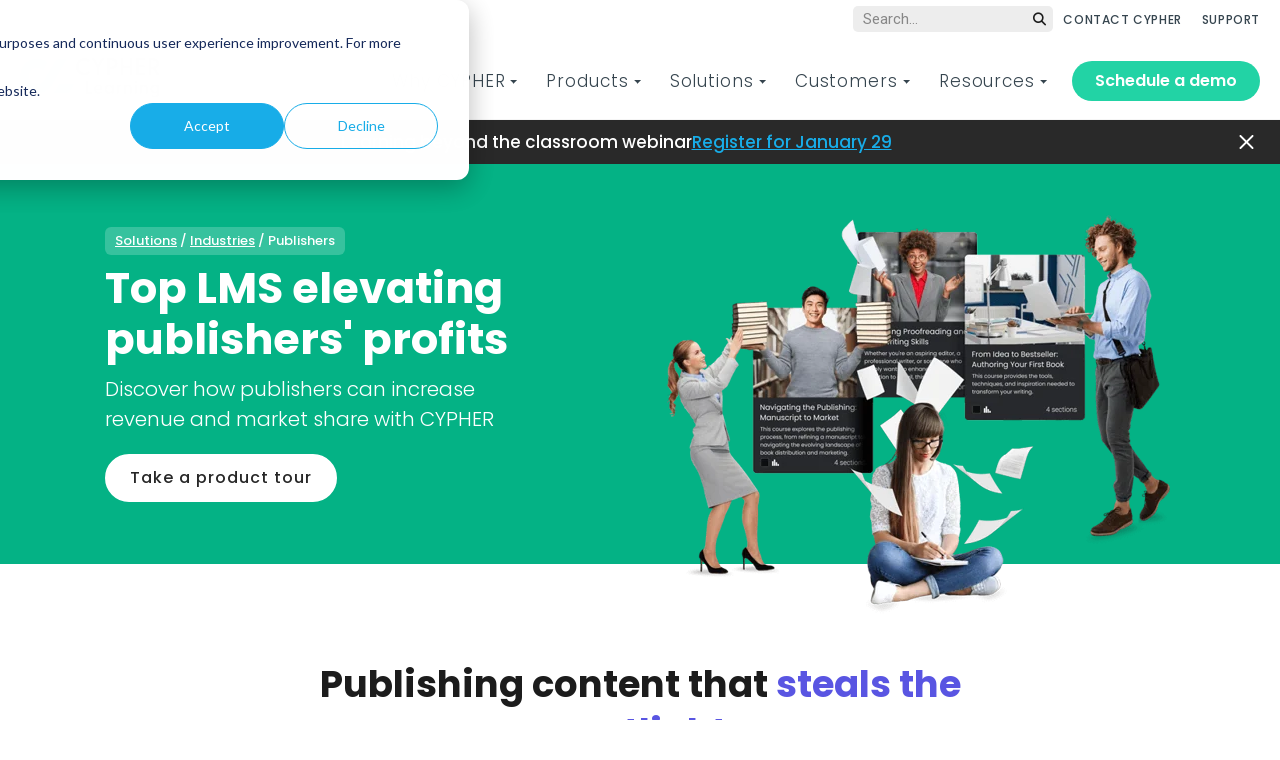

--- FILE ---
content_type: text/html; charset=UTF-8
request_url: https://www.cypherlearning.com/solutions/publishers
body_size: 22702
content:
<!doctype html><html lang="en"><head>
    <meta charset="utf-8">
    <title>Advanced LMS for Publishers: Create next-level online courses » CYPHER</title>
    <link rel="shortcut icon" href="https://www.cypherlearning.com/hubfs/logos/cypher-favicon.png">
    <meta name="description" content="Empower your publishing company with CYPHER's dynamic LMS. Streamline content creation, management, marketing, and distribute courses with one platform.">
    
    
    
    
    
    
    <meta name="viewport" content="width=device-width, initial-scale=1">

    
    <meta property="og:description" content="Empower your publishing company with CYPHER's dynamic LMS. Streamline content creation, management, marketing, and distribute courses with one platform.">
    <meta property="og:title" content="Advanced LMS for Publishers: Create next-level online courses » CYPHER">
    <meta name="twitter:description" content="Empower your publishing company with CYPHER's dynamic LMS. Streamline content creation, management, marketing, and distribute courses with one platform.">
    <meta name="twitter:title" content="Advanced LMS for Publishers: Create next-level online courses » CYPHER">

    

    
    <style>
a.cta_button{-moz-box-sizing:content-box !important;-webkit-box-sizing:content-box !important;box-sizing:content-box !important;vertical-align:middle}.hs-breadcrumb-menu{list-style-type:none;margin:0px 0px 0px 0px;padding:0px 0px 0px 0px}.hs-breadcrumb-menu-item{float:left;padding:10px 0px 10px 10px}.hs-breadcrumb-menu-divider:before{content:'›';padding-left:10px}.hs-featured-image-link{border:0}.hs-featured-image{float:right;margin:0 0 20px 20px;max-width:50%}@media (max-width: 568px){.hs-featured-image{float:none;margin:0;width:100%;max-width:100%}}.hs-screen-reader-text{clip:rect(1px, 1px, 1px, 1px);height:1px;overflow:hidden;position:absolute !important;width:1px}
</style>

<link rel="stylesheet" href="https://www.cypherlearning.com/hubfs/hub_generated/template_assets/1/59006811188/1769172191134/template_main.min.css">
<link rel="stylesheet" href="https://www.cypherlearning.com/hubfs/hub_generated/template_assets/1/59006855854/1769172191133/template_theme-overrides.min.css">
<link rel="stylesheet" href="https://www.cypherlearning.com/hubfs/hub_generated/module_assets/1/116098145191/1764087543225/module_Top_Header_V2.min.css">
<link rel="stylesheet" href="https://www.cypherlearning.com/hubfs/hub_generated/module_assets/1/60246266804/1741345769255/module_Mobile_Menu_Top_Header.min.css">
<link rel="stylesheet" href="https://www.cypherlearning.com/hubfs/hub_generated/module_assets/1/59006231808/1766388945627/module_menu.min.css">
<link rel="stylesheet" href="https://www.cypherlearning.com/hubfs/hub_generated/module_assets/1/60248469538/1740926863635/module_Mobile_Menu_Bottom_Header.min.css">
<link rel="stylesheet" href="https://www.cypherlearning.com/hubfs/hub_generated/template_assets/1/115557936283/1765176470847/template_header-dropdown.min.css">
<link rel="stylesheet" href="https://www.cypherlearning.com/hubfs/hub_generated/module_assets/1/89766559521/1755874862845/module_Top_News_Alert.min.css">
<link rel="stylesheet" href="https://www.cypherlearning.com/hubfs/hub_generated/module_assets/1/123219604812/1768544687958/module_Header_Video_Side-by-Side.min.css">
<link rel="stylesheet" href="https://www.cypherlearning.com/hubfs/hub_generated/module_assets/1/123485920563/1741346107240/module_2_Column_Text_List_Img.min.css">
<link rel="stylesheet" href="https://www.cypherlearning.com/hubfs/hub_generated/module_assets/1/112858357806/1759752861720/module_Simple_Heading_2_Col_Txt.min.css">
<link rel="stylesheet" href="https://www.cypherlearning.com/hubfs/hub_generated/module_assets/1/141740780135/1740926891169/module_Storylane_Demo.min.css">
<link rel="stylesheet" href="https://www.cypherlearning.com/hubfs/hub_generated/module_assets/1/133191848304/1745426704467/module_Solutions_Awards_Business_Global.min.css">
<link rel="stylesheet" href="https://www.cypherlearning.com/hubfs/hub_generated/module_assets/1/123231144078/1741346103107/module_Large_Image_with_Btn.min.css">
<link rel="stylesheet" href="https://www.cypherlearning.com/hubfs/hub_generated/module_assets/1/109495677221/1750830059905/module_Old_vs_New.min.css">
<link rel="stylesheet" href="https://www.cypherlearning.com/hubfs/hub_generated/module_assets/1/64407874981/1748247724242/module_2_Cols_Module_-_Accordion.min.css">
<link rel="stylesheet" href="https://www.cypherlearning.com/hubfs/hub_generated/module_assets/1/109978783891/1749625311557/module_Related_Resources.min.css">
<link rel="stylesheet" href="https://www.cypherlearning.com/hubfs/hub_generated/module_assets/1/124317001077/1745417446590/module_Testimonials_Quotes.min.css">
<link rel="stylesheet" href="https://www.cypherlearning.com/hubfs/hub_generated/module_assets/1/141936682497/1741346130404/module_Industry_Nav_Global.min.css">
<link rel="stylesheet" href="https://www.cypherlearning.com/hubfs/hub_generated/module_assets/1/110010499737/1744188487147/module_CYPHER_Form.min.css">
<link rel="stylesheet" href="https://www.cypherlearning.com/hubfs/hub_generated/module_assets/1/59079869031/1764088076576/module_Footer_Main_Module.min.css">
<style>
  @font-face {
    font-family: "Roboto";
    font-weight: 400;
    font-style: normal;
    font-display: swap;
    src: url("/_hcms/googlefonts/Roboto/regular.woff2") format("woff2"), url("/_hcms/googlefonts/Roboto/regular.woff") format("woff");
  }
  @font-face {
    font-family: "Roboto";
    font-weight: 700;
    font-style: normal;
    font-display: swap;
    src: url("/_hcms/googlefonts/Roboto/700.woff2") format("woff2"), url("/_hcms/googlefonts/Roboto/700.woff") format("woff");
  }
  @font-face {
    font-family: "Poppins";
    font-weight: 700;
    font-style: normal;
    font-display: swap;
    src: url("/_hcms/googlefonts/Poppins/700.woff2") format("woff2"), url("/_hcms/googlefonts/Poppins/700.woff") format("woff");
  }
  @font-face {
    font-family: "Poppins";
    font-weight: 500;
    font-style: normal;
    font-display: swap;
    src: url("/_hcms/googlefonts/Poppins/500.woff2") format("woff2"), url("/_hcms/googlefonts/Poppins/500.woff") format("woff");
  }
  @font-face {
    font-family: "Poppins";
    font-weight: 600;
    font-style: normal;
    font-display: swap;
    src: url("/_hcms/googlefonts/Poppins/600.woff2") format("woff2"), url("/_hcms/googlefonts/Poppins/600.woff") format("woff");
  }
  @font-face {
    font-family: "Poppins";
    font-weight: 400;
    font-style: normal;
    font-display: swap;
    src: url("/_hcms/googlefonts/Poppins/regular.woff2") format("woff2"), url("/_hcms/googlefonts/Poppins/regular.woff") format("woff");
  }
  @font-face {
    font-family: "Poppins";
    font-weight: 700;
    font-style: normal;
    font-display: swap;
    src: url("/_hcms/googlefonts/Poppins/700.woff2") format("woff2"), url("/_hcms/googlefonts/Poppins/700.woff") format("woff");
  }
</style>

<!-- Editor Styles -->
<style id="hs_editor_style" type="text/css">
/* HubSpot Non-stacked Media Query Styles */
@media (min-width:768px) {
  .footer-row-0-vertical-alignment > .row-fluid {
    display: -ms-flexbox !important;
    -ms-flex-direction: row;
    display: flex !important;
    flex-direction: row;
  }
  .footer-module-1-vertical-alignment {
    display: -ms-flexbox !important;
    -ms-flex-direction: column !important;
    -ms-flex-pack: center !important;
    display: flex !important;
    flex-direction: column !important;
    justify-content: center !important;
  }
  .footer-module-1-vertical-alignment > div {
    flex-shrink: 0 !important;
  }
}
/* HubSpot Styles (default) */
.dnd_area-row-7-hidden {
  display: block !important;
}
.cell_1695121964328-padding {
  padding-left: 0px !important;
  padding-right: 0px !important;
}
.cell_16427580816212-padding {
  padding-top: 0px !important;
  padding-bottom: 0px !important;
  padding-left: 0px !important;
  padding-right: 0px !important;
}
.cell_16951232694042-padding {
  padding-left: 0px !important;
  padding-right: 0px !important;
}
</style>
    

    
    <link rel="canonical" href="https://www.cypherlearning.com/solutions/publishers">

<!-- Google Tag Manager -->
<script>(function(w,d,s,l,i){w[l]=w[l]||[];w[l].push({'gtm.start':
new Date().getTime(),event:'gtm.js'});var f=d.getElementsByTagName(s)[0],
j=d.createElement(s),dl=l!='dataLayer'?'&l='+l:'';j.async=true;j.src=
'https://www.googletagmanager.com/gtm.js?id='+i+dl;f.parentNode.insertBefore(j,f);
})(window,document,'script','dataLayer','GTM-59BD2G8');</script>
<!-- End Google Tag Manager -->
<link href="https://unpkg.com/aos@2.3.1/dist/aos.css" rel="stylesheet">
<!--<script src="https://cdnjs.cloudflare.com/ajax/libs/jquery/3.6.0/jquery.min.js"></script>-->
<script src="https://code.jquery.com/jquery-3.6.0.min.js" integrity="sha256-/xUj+3OJU5yExlq6GSYGSHk7tPXikynS7ogEvDej/m4=" crossorigin="anonymous"></script>
<script src="https://unpkg.com/aos@2.3.1/dist/aos.js"></script>
<!-- End Google Tag Manager -->

<!-- Google tag (gtag.js) -->
<script async src="https://www.googletagmanager.com/gtag/js?id=G-HRW13DDM7L"></script>
<script>
  window.dataLayer = window.dataLayer || [];
  function gtag(){dataLayer.push(arguments);}
  gtag('js', new Date());

  gtag('config', 'G-HRW13DDM7L');
</script>
<!-- END Google tag (gtag.js) -->



<!-- BTA Tracking -->
<script src="https://api.betheanswer.online/main/pixel/13aad269-b01a-47e0-97ab-d461b3a17e97/lib.js"></script>
<meta property="og:image" content="https://www.cypherlearning.com/hubfs/solutions/tiles/solutions-publishers.png">
<meta property="og:image:width" content="700">
<meta property="og:image:height" content="408">

<meta name="twitter:image" content="https://www.cypherlearning.com/hubfs/solutions/tiles/solutions-publishers.png">


<meta property="og:url" content="https://www.cypherlearning.com/solutions/publishers">
<meta name="twitter:card" content="summary_large_image">
<meta http-equiv="content-language" content="en">



<link rel="stylesheet" href="https://www.cypherlearning.com/hubfs/hub_generated/template_assets/1/59003311246/1769172191801/template_blog.min.css">


    <link rel="preconnect" href="https://fonts.googleapis.com">
    <link rel="preconnect" href="https://fonts.gstatic.com" crossorigin>
    <link href="https://fonts.googleapis.com/css2?family=Poppins:wght@300;400;500;600;700&amp;family=Roboto:ital,wght@0,100..900;1,100..900&amp;display=swap" rel="stylesheet">

    <script defer src="https://kit.fontawesome.com/fe01c3cd53.js" crossorigin="anonymous"></script> 
    
    
    

    
      



<script type="application/ld+json">
{
  "@context": "https://schema.org",
  "@type": "BreadcrumbList",
  "itemListElement": [
    {
      "@type": "ListItem",
      "position": 1,
      "name": "Solutions",
      "item": "https://www.cypherlearning.com/solutions"
    }
    
    ,{
      "@type": "ListItem",
      "position": 2,
      "name": "Solutions - Publishers",
      "item": "https://www.cypherlearning.com/solutions/publishers"
    }
    
  ]
}
</script>
    
  <meta name="generator" content="HubSpot"></head>

  <body class="hs-skip-lang-url-rewrite page_bg_image"><div class="bg_options" style="display:none">
    
  </div>
  
  
    <div class="body-wrapper   hs-content-id-68084507723 hs-site-page page  new_page_for_dd">
      
      
      <div data-global-resource-path="cypher learning/templates/partials/header-dropdown-test.html"><header id="main_header" class="header hs-search-hidden">
	
  <div id="hs_cos_wrapper_module_16844259313494" class="hs_cos_wrapper hs_cos_wrapper_widget hs_cos_wrapper_type_module" style="" data-hs-cos-general-type="widget" data-hs-cos-type="module"><div class="top_header ppp1" data-value="/solutions/publishers">
  <div class="page-center">
    <div class="nav_wrapper">
      <div class="menu_wrap cstm-menu1 region_dropdown_parent">
        
      </div>

      <div class="menu_wrap cstm-menu2 notranslate new-searching">
        
        <form class="top-search-field visible-field" method="get" action="/en/content-search">
          <input class="top-search-field-input" type="text" placeholder="Search..." name="term" aria-label="Global search">
          <button type="submit">
            
            <i class="fa-solid fa-magnifying-glass" aria-hidden="true"></i>
          </button>
        </form>
                
       
        <span id="hs_cos_wrapper_module_16844259313494_custom_nav" class="hs_cos_wrapper hs_cos_wrapper_widget hs_cos_wrapper_type_menu" style="" data-hs-cos-general-type="widget" data-hs-cos-type="menu"><div id="hs_menu_wrapper_module_16844259313494_custom_nav" class="hs-menu-wrapper active-branch flyouts hs-menu-flow-horizontal" role="navigation" data-sitemap-name="default" data-menu-id="116084848966" aria-label="Navigation Menu">
 <ul role="menu">
  <li class="hs-menu-item hs-menu-depth-1" role="none"><a href="https://www.cypherlearning.com/contact-sales" role="menuitem">CONTACT CYPHER</a></li>
  <li class="hs-menu-item hs-menu-depth-1" role="none"><a href="https://www.cypherlearning.com/contact-support" role="menuitem">SUPPORT</a></li>
 </ul>
</div></span>
      </div>
    </div>
  </div>  

  
</div>

<style>
  body {
    top: 0 !important;
  }
  .skiptranslate {
    display: none !important;
    height: 0 !important;
    width: 0 !important;
    visibility: hidden !important;
  }
</style>

<script>
  function getUrlVars(){
    var vars = [], hash;
    var hashes = window.location.href.slice(window.location.href.indexOf('?') + 1).split('&');
    for(var i = 0; i < hashes.length; i++){
      hash = hashes[i].split('=');
      vars.push(hash[0]);
      vars[hash[0]] = hash[1];
    }
    return vars;
  }
</script></div>
	

	

	<!--   <a href="#main-content" class="header__skip">Skip to content</a> -->

	

	<div class="container-fluid content-wrapper">
<div class="row-fluid-wrapper">
<div class="row-fluid">
<div class="span12 widget-span widget-type-cell " style="" data-widget-type="cell" data-x="0" data-w="12">

</div><!--end widget-span -->
</div>
</div>
</div>


	

	<div class="header__container content-wrapper page-center">
		

		<div class="header__logo header__logo--main standard-logo notranslate">
			
			<div id="hs_cos_wrapper_module_164882371638020" class="hs_cos_wrapper hs_cos_wrapper_widget hs_cos_wrapper_type_module" style="" data-hs-cos-general-type="widget" data-hs-cos-type="module"><div id="hs_cos_wrapper_site_logo" class="hs_cos_wrapper hs_cos_wrapper_widget hs_cos_wrapper_type_module widget-type-logo" style="" data-hs-cos-general-type="widget" data-hs-cos-type="module">
  <span id="hs_cos_wrapper_site_logo_hs_logo_widget" class="hs_cos_wrapper hs_cos_wrapper_widget hs_cos_wrapper_type_logo" style="" data-hs-cos-general-type="widget" data-hs-cos-type="logo">
    <a id="hs-link-site_logo_hs_logo_widget" class="hs-skip-lang-url-rewrite" style="border-width:0px;border:0px;" href="/">
      
      
      <img src="https://www.cypherlearning.com/hubfs/logos/logo-header.svg" alt="CYPHER Learning" loading="lazy" width="143" height="39" style="max-width: 100%; height: auto;">
    </a>
  </span>
</div></div>
		</div>
		

		

		<div class="header__column">

			

			<div class="header__row-1">
				
			</div>

			

			<div class="header__row-2">
				<div class="header--toggle header__navigation--toggle"></div>
				<!--         <div class="header--toggle header__navigation--toggle sticky"></div> -->

				
				<!--         <div class="header--toggle header__search--toggle"></div> -->
				<div class="header__close--toggle"></div>
				
				<div class="header_top_wrapper">
					<div id="hs_cos_wrapper_module_16375679805753" class="hs_cos_wrapper hs_cos_wrapper_widget hs_cos_wrapper_type_module" style="" data-hs-cos-general-type="widget" data-hs-cos-type="module"><div class="mobile_top_header">
  <div class="content_col">
    
    
    <a class="header_cta_blue" href="https://www.cypherlearning.com/contact-sales/schedule-a-demo">Schedule a demo</a>
  </div>
  <div class="content_col">
    
    
    <a class="header_cta_dark" href="https://www.cypherlearning.com/login-help">Login help</a>
        
    <!--     <a href="#login" class="header_cta_dark">Log in</a> -->
  </div>
</div></div>
				</div>
				<div class="header__navigation header--element">
					<div id="hs_cos_wrapper_navigation-primary" class="hs_cos_wrapper hs_cos_wrapper_widget hs_cos_wrapper_type_module" style="" data-hs-cos-general-type="widget" data-hs-cos-type="module">





<nav class="menu menu--desktop notranslate" aria-label="Main menu">
  <ul class="menu__wrapper no-list">
    

  

  

  
    
    <li class="menu__item menu__item--depth-1 menu__item--has-submenu hs-skip-lang-url-rewrite">
      
        
          <button class="menu__link menu__link--toggle" aria-haspopup="true" aria-expanded="false">Why CYPHER</button>
        
      
      
        
          <button class="menu__child-toggle no-button" aria-expanded="false">
            <span class="show-for-sr">Show submenu for Why CYPHER</span>
            <span class="menu__child-toggle-icon"></span>
          </button>
          <ul class="menu__submenu menu__submenu--level-2 no-list">
            
            
              
    <li class="menu__item menu__item--depth-2  hs-skip-lang-url-rewrite">
      
        
          <span class="menu__link">Keep this for dropdown</span>
        
      
      
    </li>
  
            
          </ul>
          
      
    </li>
  
  
    
    <li class="menu__item menu__item--depth-1 menu__item--has-submenu hs-skip-lang-url-rewrite">
      
        
          <button class="menu__link menu__link--toggle" aria-haspopup="true" aria-expanded="false">Products</button>
        
      
      
        
          <button class="menu__child-toggle no-button" aria-expanded="false">
            <span class="show-for-sr">Show submenu for Products</span>
            <span class="menu__child-toggle-icon"></span>
          </button>
          <ul class="menu__submenu menu__submenu--level-2 no-list">
            
            
              
    <li class="menu__item menu__item--depth-2  hs-skip-lang-url-rewrite">
      
        
          <span class="menu__link">Keep this for dropdown</span>
        
      
      
    </li>
  
            
          </ul>
          
      
    </li>
  
  
    
    <li class="menu__item menu__item--depth-1 menu__item--has-submenu hs-skip-lang-url-rewrite">
      
        
          <button class="menu__link menu__link--toggle" aria-haspopup="true" aria-expanded="false">Solutions</button>
        
      
      
        
          <button class="menu__child-toggle no-button" aria-expanded="false">
            <span class="show-for-sr">Show submenu for Solutions</span>
            <span class="menu__child-toggle-icon"></span>
          </button>
          <ul class="menu__submenu menu__submenu--level-2 no-list">
            
            
              
    <li class="menu__item menu__item--depth-2  hs-skip-lang-url-rewrite">
      
        
          <span class="menu__link">Keep this for dropdown</span>
        
      
      
    </li>
  
            
          </ul>
          
      
    </li>
  
  
    
    <li class="menu__item menu__item--depth-1 menu__item--has-submenu hs-skip-lang-url-rewrite">
      
        
          <button class="menu__link menu__link--toggle" aria-haspopup="true" aria-expanded="false">Customers</button>
        
      
      
        
          <button class="menu__child-toggle no-button" aria-expanded="false">
            <span class="show-for-sr">Show submenu for Customers</span>
            <span class="menu__child-toggle-icon"></span>
          </button>
          <ul class="menu__submenu menu__submenu--level-2 no-list">
            
            
              
    <li class="menu__item menu__item--depth-2  hs-skip-lang-url-rewrite">
      
        
          <span class="menu__link">Keep this for dropdown</span>
        
      
      
    </li>
  
            
          </ul>
          
      
    </li>
  
  
    
    <li class="menu__item menu__item--depth-1 menu__item--has-submenu hs-skip-lang-url-rewrite">
      
        
          <button class="menu__link menu__link--toggle" aria-haspopup="true" aria-expanded="false">Resources</button>
        
      
      
        
          <button class="menu__child-toggle no-button" aria-expanded="false">
            <span class="show-for-sr">Show submenu for Resources</span>
            <span class="menu__child-toggle-icon"></span>
          </button>
          <ul class="menu__submenu menu__submenu--level-2 no-list">
            
            
              
    <li class="menu__item menu__item--depth-2  hs-skip-lang-url-rewrite">
      
        
          <span class="menu__link">Keep this for dropdown</span>
        
      
      
    </li>
  
            
          </ul>
          
      
    </li>
  
  


  </ul>
</nav>



<nav class="menu menu--mobile" aria-label="Main menu">
  <ul class="menu__wrapper no-list notranslate">
    

  

  

  
    
    <li class="menu__item menu__item--depth-1 menu__item--has-submenu hs-skip-lang-url-rewrite">
      
        
          <button class="menu__link menu__link--toggle" aria-haspopup="true" aria-expanded="false">Why CYPHER</button>
        
      
      
        
          <button class="menu__child-toggle no-button" aria-expanded="false">
            <span class="show-for-sr">Show submenu for Why CYPHER</span>
            <span class="menu__child-toggle-icon"></span>
          </button>
          <ul class="menu__submenu menu__submenu--level-2 no-list">
            
            
              
    <li class="menu__item menu__item--depth-2  hs-skip-lang-url-rewrite">
      
        
          <span class="menu__link">Keep this for dropdown</span>
        
      
      
    </li>
  
            
          </ul>
          
      
    </li>
  
  
    
    <li class="menu__item menu__item--depth-1 menu__item--has-submenu hs-skip-lang-url-rewrite">
      
        
          <button class="menu__link menu__link--toggle" aria-haspopup="true" aria-expanded="false">Products</button>
        
      
      
        
          <button class="menu__child-toggle no-button" aria-expanded="false">
            <span class="show-for-sr">Show submenu for Products</span>
            <span class="menu__child-toggle-icon"></span>
          </button>
          <ul class="menu__submenu menu__submenu--level-2 no-list">
            
            
              
    <li class="menu__item menu__item--depth-2  hs-skip-lang-url-rewrite">
      
        
          <span class="menu__link">Keep this for dropdown</span>
        
      
      
    </li>
  
            
          </ul>
          
      
    </li>
  
  
    
    <li class="menu__item menu__item--depth-1 menu__item--has-submenu hs-skip-lang-url-rewrite">
      
        
          <button class="menu__link menu__link--toggle" aria-haspopup="true" aria-expanded="false">Solutions</button>
        
      
      
        
          <button class="menu__child-toggle no-button" aria-expanded="false">
            <span class="show-for-sr">Show submenu for Solutions</span>
            <span class="menu__child-toggle-icon"></span>
          </button>
          <ul class="menu__submenu menu__submenu--level-2 no-list">
            
            
              
    <li class="menu__item menu__item--depth-2  hs-skip-lang-url-rewrite">
      
        
          <span class="menu__link">Keep this for dropdown</span>
        
      
      
    </li>
  
            
          </ul>
          
      
    </li>
  
  
    
    <li class="menu__item menu__item--depth-1 menu__item--has-submenu hs-skip-lang-url-rewrite">
      
        
          <button class="menu__link menu__link--toggle" aria-haspopup="true" aria-expanded="false">Customers</button>
        
      
      
        
          <button class="menu__child-toggle no-button" aria-expanded="false">
            <span class="show-for-sr">Show submenu for Customers</span>
            <span class="menu__child-toggle-icon"></span>
          </button>
          <ul class="menu__submenu menu__submenu--level-2 no-list">
            
            
              
    <li class="menu__item menu__item--depth-2  hs-skip-lang-url-rewrite">
      
        
          <span class="menu__link">Keep this for dropdown</span>
        
      
      
    </li>
  
            
          </ul>
          
      
    </li>
  
  
    
    <li class="menu__item menu__item--depth-1 menu__item--has-submenu hs-skip-lang-url-rewrite">
      
        
          <button class="menu__link menu__link--toggle" aria-haspopup="true" aria-expanded="false">Resources</button>
        
      
      
        
          <button class="menu__child-toggle no-button" aria-expanded="false">
            <span class="show-for-sr">Show submenu for Resources</span>
            <span class="menu__child-toggle-icon"></span>
          </button>
          <ul class="menu__submenu menu__submenu--level-2 no-list">
            
            
              
    <li class="menu__item menu__item--depth-2  hs-skip-lang-url-rewrite">
      
        
          <span class="menu__link">Keep this for dropdown</span>
        
      
      
    </li>
  
            
          </ul>
          
      
    </li>
  
  


  </ul>
</nav></div>
				</div>
				
				<div id="hs_cos_wrapper_module_16373183314857" class="hs_cos_wrapper hs_cos_wrapper_widget hs_cos_wrapper_type_module" style="" data-hs-cos-general-type="widget" data-hs-cos-type="module"><div class="cta_wrap">
  
  
  <a class="header_cta btn_sml" href="/contact-sales/schedule-a-demo">Schedule a demo 
  </a>
</div></div>
				

				
				<div class="header_bottom_wrapper">
					<div class="mobile_bottom_header">
						
						
						<div id="hs_cos_wrapper_module_163757226411023" class="hs_cos_wrapper hs_cos_wrapper_widget hs_cos_wrapper_type_module" style="" data-hs-cos-general-type="widget" data-hs-cos-type="module">
<ul class="menu_list">
  
  <li>
    
    
    <a href="https://www.cypherlearning.com/contact-sales">
      
      Contact sales
    </a>
  </li>
  
  <li>
    
    
    <a href="https://www.cypherlearning.com/contact-sales/submit-rfp">
      
      Submit RFP
    </a>
  </li>
  
  <li>
    
    
    <a href="https://www.cypherlearning.com/contact-support">
      
      Technical support
    </a>
  </li>
  
</ul>

<ul class="social_list">
  
  <li>
    
    
    <a href="https://www.linkedin.com/company/cypher-learning" target="_blank" rel="noopener">
      
        
        <img src="https://www.cypherlearning.com/hubfs/icons/social/linkedin.svg" alt="linkedin" loading="lazy" width="37" height="37">
      
    </a>
  </li>
  
  <li>
    
    
    <a href="https://twitter.com/cypherlearning" target="_blank" rel="noopener">
      
        
        <img src="https://www.cypherlearning.com/hubfs/icons/social/twitter.svg" alt="twitter" loading="lazy" width="37" height="37">
      
    </a>
  </li>
  
  <li>
    
    
    <a href="https://www.youtube.com/channel/UCJwky3COzZ_Q9UKE30fInqg" target="_blank" rel="noopener">
      
        
        <img src="https://www.cypherlearning.com/hubfs/icons/social/youtube.svg" alt="youtube" loading="lazy" width="37" height="37">
      
    </a>
  </li>
  
  <li>
    
    
    <a href="https://www.instagram.com/cypherlearning/" target="_blank" rel="noopener">
      
        
        <img src="https://www.cypherlearning.com/hubfs/icons/social/instagram.svg" alt="instagram" loading="lazy" width="37" height="37">
      
    </a>
  </li>
  
  <li>
    
    
    <a href="https://bsky.app/profile/cypherlearning.bsky.social" target="_blank" rel="noopener">
      
        
        <img src="https://www.cypherlearning.com/hubfs/icons/social/bluesky.svg" alt="bluesky" loading="lazy" width="37" height="37">
      
    </a>
  </li>
  
</ul>
</div>
					</div>
				</div>

			</div>
		</div>
	</div>

	

	<div class="container-fluid content-wrapper">
<div class="row-fluid-wrapper">
<div class="row-fluid">
<div class="span12 widget-span widget-type-cell " style="" data-widget-type="cell" data-x="0" data-w="12">

</div><!--end widget-span -->
</div>
</div>
</div>

	<div class="hidden-mods new-mods" style="display: none;">
    
		<div class="start-here" data-append-menu="why cypher">
			<div id="hs_cos_wrapper_module_168414703194854_1" class="hs_cos_wrapper hs_cos_wrapper_widget hs_cos_wrapper_type_module" style="" data-hs-cos-general-type="widget" data-hs-cos-type="module"><div class="header_dropdown new-hover-header sub_length_2">
  
  <div class="links_wrapper col_2">
    
    <div class="links_group">
      
      <span class="sub_heading">Discover CYPHER</span>
      
      
      <a class="item_link" href="https://www.cypherlearning.com/why-cypher">
        <span class="sub_text">Why CYPHER Learning</span>
        
      </a>
      
      <a class="item_link" href="https://www.cypherlearning.com/platform">
        <span class="sub_text">CYPHER Learning platform</span>
        
      </a>
      
      <a class="item_link" href="https://www.cypherlearning.com/ai-360">
        <span class="sub_text">CYPHER Agent <span class="pill">POPULAR</span></span>
        
      </a>
      
      <a class="item_link" href="https://www.cypherlearning.com/product-tours">
        <span class="sub_text">Self-guided product demos</span>
        
      </a>
      
      <a class="item_link" href="https://www.cypherlearning.com/best-practices">
        <span class="sub_text">Customer stories</span>
        
      </a>
      
      <a class="item_link" href="https://www.cypherlearning.com/pricing">
        <span class="sub_text">Pricing</span>
        
      </a>
      
    </div>
    
    <div class="links_group">
      
      <span class="sub_heading">AI Readiness quiz</span>
      
      
      <a class="item_link" href="https://form.typeform.com/to/iPEc0r3P" target="_blank" rel="nofollow noopener">
        <span class="sub_text">For L&amp;D</span>
        
      </a>
      
      <a class="item_link" href="https://form.typeform.com/to/apWZS87q" target="_blank" rel="nofollow noopener">
        <span class="sub_text">For extended enterprise<span class="pill">NEW</span></span>
        
      </a>
      
    </div>
    
  </div>
  
  
  <div class="cta">
    <a href="https://www.cypherlearning.com/roi-calculator">
      <img src="https://www.cypherlearning.com/hs-fs/hubfs/other/nav/cta-roi-calculator.gif?width=313&amp;height=176&amp;name=cta-roi-calculator.gif" width="313" height="176" alt="ROI Calculator" loading="lazy" srcset="https://www.cypherlearning.com/hs-fs/hubfs/other/nav/cta-roi-calculator.gif?width=157&amp;height=88&amp;name=cta-roi-calculator.gif 157w, https://www.cypherlearning.com/hs-fs/hubfs/other/nav/cta-roi-calculator.gif?width=313&amp;height=176&amp;name=cta-roi-calculator.gif 313w, https://www.cypherlearning.com/hs-fs/hubfs/other/nav/cta-roi-calculator.gif?width=470&amp;height=264&amp;name=cta-roi-calculator.gif 470w, https://www.cypherlearning.com/hs-fs/hubfs/other/nav/cta-roi-calculator.gif?width=626&amp;height=352&amp;name=cta-roi-calculator.gif 626w, https://www.cypherlearning.com/hs-fs/hubfs/other/nav/cta-roi-calculator.gif?width=783&amp;height=440&amp;name=cta-roi-calculator.gif 783w, https://www.cypherlearning.com/hs-fs/hubfs/other/nav/cta-roi-calculator.gif?width=939&amp;height=528&amp;name=cta-roi-calculator.gif 939w" sizes="(max-width: 313px) 100vw, 313px">
    </a>
    <div>
      <span>Spending too much on training?</span>
      <p><span>The CYPHER platform optimizes efficiency. See how much you could save.</span></p>
      
      <a href="https://www.cypherlearning.com/roi-calculator" class="btn_dark btn_sml">
        Try our ROI Calculator
      </a>
      
    </div>
  </div>
</div></div>
		</div>
		<div class="products-dd" data-append-menu="product">
			<div id="hs_cos_wrapper_module_168414703194854_3" class="hs_cos_wrapper hs_cos_wrapper_widget hs_cos_wrapper_type_module" style="" data-hs-cos-general-type="widget" data-hs-cos-type="module"><div class="header_dropdown new-hover-header sub_length_2">
  
  <div class="links_wrapper col_2">
    
    <div class="links_group">
      
      <span class="sub_heading">CYPHER Platform</span>
      
      
      <a class="item_link" href="https://www.cypherlearning.com/platform">
        <span class="sub_text">CYPHER platform</span>
        
      </a>
      
      <a class="item_link" href="https://www.cypherlearning.com/tour/integrations">
        <span class="sub_text">Integrations</span>
        
      </a>
      
      <a class="item_link" href="https://www.cypherlearning.com/support-and-services">
        <span class="sub_text">Services and support</span>
        
      </a>
      
      <a class="item_link" href="https://www.cypherlearning.com/tour/skills-development">
        <span class="sub_text">Skills development</span>
        
      </a>
      
      <a class="item_link" href="https://www.cypherlearning.com/white-label-lms">
        <span class="sub_text">White label LMS</span>
        
      </a>
      
      <a class="item_link" href="https://www.cypherlearning.com/ai-360">
        <span class="sub_text">CYPHER Agent</span>
        
      </a>
      
    </div>
    
    <div class="links_group">
      
      <span class="sub_heading">Features</span>
      
      
      <a class="item_link" href="https://www.cypherlearning.com/tour/assessment-and-evaluation">
        <span class="sub_text">Assessments and evaluation</span>
        
      </a>
      
      <a class="item_link" href="https://www.cypherlearning.com/tour/support-security-privacy">
        <span class="sub_text">Support, security, and privacy</span>
        
      </a>
      
      <a class="item_link" href="https://www.cypherlearning.com/tour/gamification">
        <span class="sub_text">Gamification</span>
        
      </a>
      
      <a class="item_link" href="https://www.cypherlearning.com/tour/automation">
        <span class="sub_text">Automation</span>
        
      </a>
      
      <a class="item_link" href="https://www.cypherlearning.com/tour/e-commerce">
        <span class="sub_text">E-commerce and marketing</span>
        
      </a>
      
      <a class="item_link" href="https://www.cypherlearning.com/tour/administration">
        <span class="sub_text">Multi-org administration</span>
        
      </a>
      
      <a class="item_link" href="https://www.cypherlearning.com/tour/reporting-and-analytics">
        <span class="sub_text">Reporting and analytics</span>
        
      </a>
      
      <a class="item_link" href="https://www.cypherlearning.com/tour/content-development-and-delivery">
        <span class="sub_text">Course development</span>
        
      </a>
      
      <a class="item_link" href="https://www.cypherlearning.com/content">
        <span class="sub_text">Content services</span>
        
      </a>
      
      <a class="item_link" href="https://www.cypherlearning.com/business/features">
        <span class="sub_text">Full feature list</span>
        
      </a>
      
    </div>
    
  </div>
  
  
  <div class="cta">
    <a href="https://www.cypherlearning.com/platform">
      <img src="https://www.cypherlearning.com/hs-fs/hubfs/other/nav/cta-platform.png?width=313&amp;height=176&amp;name=cta-platform.png" width="313" height="176" alt="CYPHER Learning platform with UI" loading="lazy" srcset="https://www.cypherlearning.com/hs-fs/hubfs/other/nav/cta-platform.png?width=157&amp;height=88&amp;name=cta-platform.png 157w, https://www.cypherlearning.com/hs-fs/hubfs/other/nav/cta-platform.png?width=313&amp;height=176&amp;name=cta-platform.png 313w, https://www.cypherlearning.com/hs-fs/hubfs/other/nav/cta-platform.png?width=470&amp;height=264&amp;name=cta-platform.png 470w, https://www.cypherlearning.com/hs-fs/hubfs/other/nav/cta-platform.png?width=626&amp;height=352&amp;name=cta-platform.png 626w, https://www.cypherlearning.com/hs-fs/hubfs/other/nav/cta-platform.png?width=783&amp;height=440&amp;name=cta-platform.png 783w, https://www.cypherlearning.com/hs-fs/hubfs/other/nav/cta-platform.png?width=939&amp;height=528&amp;name=cta-platform.png 939w" sizes="(max-width: 313px) 100vw, 313px">
    </a>
    <div>
      <span>The all-in-one AI-powered platform</span>
      <p>Get LMS, LXP, and AI-enabled course creation in one powerful platform. Training made easy, scalable, and measurable.</p>
      
      <a href="https://www.cypherlearning.com/platform" class="btn_dark btn_sml">
        Start tour
      </a>
      
    </div>
  </div>
</div></div>
		</div>
		<div class="solution-dd" data-append-menu="solution">
			<div id="hs_cos_wrapper_module_168414703194854_2" class="hs_cos_wrapper hs_cos_wrapper_widget hs_cos_wrapper_type_module" style="" data-hs-cos-general-type="widget" data-hs-cos-type="module"><div class="header_dropdown new-hover-header sub_length_3">
  
  <div class="links_wrapper col_2">
    
    <div class="links_group">
      
      <span class="sub_heading">By need</span>
      
      
      <a class="item_link" href="https://www.cypherlearning.com/solutions">
        <span class="sub_text">All solutions</span>
        
      </a>
      
      <a class="item_link" href="https://www.cypherlearning.com/solutions/career-development">
        <span class="sub_text">Career development</span>
        
      </a>
      
      <a class="item_link" href="https://www.cypherlearning.com/solutions/compliance">
        <span class="sub_text">Compliance</span>
        
      </a>
      
      <a class="item_link" href="https://www.cypherlearning.com/solutions/customer-training">
        <span class="sub_text">Customer training</span>
        
      </a>
      
      <a class="item_link" href="https://www.cypherlearning.com/solutions/employee-training">
        <span class="sub_text">Employee training</span>
        
      </a>
      
      <a class="item_link" href="https://www.cypherlearning.com/solutions/extended-enterprise-training">
        <span class="sub_text">Extended enterprise</span>
        
      </a>
      
      <a class="item_link" href="https://www.cypherlearning.com/solutions/onboarding">
        <span class="sub_text">Onboarding</span>
        
      </a>
      
      <a class="item_link" href="https://www.cypherlearning.com/solutions/partner-training">
        <span class="sub_text">Partner training</span>
        
      </a>
      
      <a class="item_link" href="https://www.cypherlearning.com/solutions/skills-development">
        <span class="sub_text">Skills development</span>
        
      </a>
      
    </div>
    
    <div class="links_group">
      
      <span class="sub_heading">By industry</span>
      
      
      <a class="item_link" href="https://www.cypherlearning.com/industries">
        <span class="sub_text">All industries</span>
        
      </a>
      
      <a class="item_link" href="https://www.cypherlearning.com/solutions/financial-institutions">
        <span class="sub_text">Finance &amp; banking</span>
        
      </a>
      
      <a class="item_link" href="https://www.cypherlearning.com/solutions/franchises">
        <span class="sub_text">Franchises</span>
        
      </a>
      
      <a class="item_link" href="https://www.cypherlearning.com/solutions/healthcare-organizations">
        <span class="sub_text">Healthcare &amp; biotech</span>
        
      </a>
      
      <a class="item_link" href="https://www.cypherlearning.com/solutions/higher-ed-lms">
        <span class="sub_text">Higher education</span>
        
      </a>
      
      <a class="item_link" href="https://www.cypherlearning.com/solutions/nonprofit">
        <span class="sub_text">Nonprofit</span>
        
      </a>
      
      <a class="item_link" href="https://www.cypherlearning.com/solutions/publishers">
        <span class="sub_text">Publishing</span>
        
      </a>
      
      <a class="item_link" href="https://www.cypherlearning.com/solutions/training-organizations">
        <span class="sub_text">Training orgs</span>
        
      </a>
      
      <a class="item_link" href="https://www.cypherlearning.com/solutions/utility-companies">
        <span class="sub_text">Utility companies</span>
        
      </a>
      
    </div>
    
    <div class="links_group">
      
      <span class="sub_heading">By market</span>
      
      
      <a class="item_link" href="https://www.cypherlearning.com/business">
        <span class="sub_text">Business</span>
        
      </a>
      
      <a class="item_link" href="https://www.cypherlearning.com/academia">
        <span class="sub_text">Academia</span>
        
      </a>
      
    </div>
    
  </div>
  
  
  <div class="cta">
    <a href="https://www.cypherlearning.com/solutions">
      <img src="https://www.cypherlearning.com/hs-fs/hubfs/other/nav/cta-solutions-2025.png?width=313&amp;height=176&amp;name=cta-solutions-2025.png" width="313" height="176" alt="Solutions for external training" loading="lazy" srcset="https://www.cypherlearning.com/hs-fs/hubfs/other/nav/cta-solutions-2025.png?width=157&amp;height=88&amp;name=cta-solutions-2025.png 157w, https://www.cypherlearning.com/hs-fs/hubfs/other/nav/cta-solutions-2025.png?width=313&amp;height=176&amp;name=cta-solutions-2025.png 313w, https://www.cypherlearning.com/hs-fs/hubfs/other/nav/cta-solutions-2025.png?width=470&amp;height=264&amp;name=cta-solutions-2025.png 470w, https://www.cypherlearning.com/hs-fs/hubfs/other/nav/cta-solutions-2025.png?width=626&amp;height=352&amp;name=cta-solutions-2025.png 626w, https://www.cypherlearning.com/hs-fs/hubfs/other/nav/cta-solutions-2025.png?width=783&amp;height=440&amp;name=cta-solutions-2025.png 783w, https://www.cypherlearning.com/hs-fs/hubfs/other/nav/cta-solutions-2025.png?width=939&amp;height=528&amp;name=cta-solutions-2025.png 939w" sizes="(max-width: 313px) 100vw, 313px">
    </a>
    <div>
      <span>Training solutions for every organization, team, and learner</span>
      <p>From employee training to customer training, and everything in between.</p>
      
      <a href="https://www.cypherlearning.com/solutions" class="btn_dark btn_sml">
        See solutions
      </a>
      
    </div>
  </div>
</div></div>
		</div>
    <div class="customers" data-append-menu="customers">
			<div id="hs_cos_wrapper_module_168414703194854_5" class="hs_cos_wrapper hs_cos_wrapper_widget hs_cos_wrapper_type_module" style="" data-hs-cos-general-type="widget" data-hs-cos-type="module"><div class="header_dropdown new-hover-header sub_length_2">
  
  <div class="links_wrapper col_2">
    
    <div class="links_group">
      
      <span class="sub_heading">Latest customer stories</span>
      
      
      <a class="item_link" href="https://www.cypherlearning.com/best-practices/ntt-data">
        <span class="sub_text">NTT DATA</span>
        
      </a>
      
      <a class="item_link" href="https://www.cypherlearning.com/best-practices/wilcon-depot">
        <span class="sub_text">Wilcon Depot</span>
        
      </a>
      
      <a class="item_link" href="https://www.cypherlearning.com/best-practices/koret-shelter-medicine-program-uc-davis">
        <span class="sub_text">Maddie’s Million, UC Davis</span>
        
      </a>
      
      <a class="item_link" href="https://www.cypherlearning.com/best-practices/vanuatu-institute-of-technology">
        <span class="sub_text">Vanuatu Institute</span>
        
      </a>
      
      <a class="item_link" href="https://www.cypherlearning.com/best-practices/royalwise">
        <span class="sub_text">Royalwise</span>
        
      </a>
      
      <a class="item_link" href="https://www.cypherlearning.com/best-practices/mr-d-math">
        <span class="sub_text">Mr. D Math</span>
        
      </a>
      
      <a class="item_link" href="https://www.cypherlearning.com/best-practices/gentell">
        <span class="sub_text">Gentell</span>
        
      </a>
      
      <a class="item_link" href="https://www.cypherlearning.com/best-practices/educem">
        <span class="sub_text">EDUCEM</span>
        
      </a>
      
    </div>
    
    <div class="links_group">
      
      
      <a class="item_link" href="https://www.cypherlearning.com/best-practices">
        <span class="sub_text">Customer stories</span>
        <span class="sub_description">Progress and transformation</span>
      </a>
      
      <a class="item_link" href="https://www.cypherlearning.com/third-party-reviews">
        <span class="sub_text">3rd party reviews</span>
        <span class="sub_description">Case studies</span>
      </a>
      
      <a class="item_link" href="https://www.cypherlearning.com/customer-showcase">
        <span class="sub_text">Customer showcase</span>
        <span class="sub_description">Implementation examples</span>
      </a>
      
      <a class="item_link" href="https://www.cypherlearning.com/voice-of-the-customer">
        <span class="sub_text">Voice of the customer</span>
        <span class="sub_description">Customers speak out</span>
      </a>
      
      <a class="item_link" href="https://www.cypherlearning.com/2024-customer-of-the-year-winners">
        <span class="sub_text">Customer of the year</span>
        <span class="sub_description">2024 winners and stories</span>
      </a>
      
    </div>
    
  </div>
  
  
  <div class="cta">
    <a href="https://www.cypherlearning.com/customer-of-the-year-nomination">
      <img src="https://www.cypherlearning.com/hs-fs/hubfs/other/nav/cta-coty-2025.png?width=313&amp;height=176&amp;name=cta-coty-2025.png" width="313" height="176" alt="CYPHER Customer of the Year 2025" loading="lazy" srcset="https://www.cypherlearning.com/hs-fs/hubfs/other/nav/cta-coty-2025.png?width=157&amp;height=88&amp;name=cta-coty-2025.png 157w, https://www.cypherlearning.com/hs-fs/hubfs/other/nav/cta-coty-2025.png?width=313&amp;height=176&amp;name=cta-coty-2025.png 313w, https://www.cypherlearning.com/hs-fs/hubfs/other/nav/cta-coty-2025.png?width=470&amp;height=264&amp;name=cta-coty-2025.png 470w, https://www.cypherlearning.com/hs-fs/hubfs/other/nav/cta-coty-2025.png?width=626&amp;height=352&amp;name=cta-coty-2025.png 626w, https://www.cypherlearning.com/hs-fs/hubfs/other/nav/cta-coty-2025.png?width=783&amp;height=440&amp;name=cta-coty-2025.png 783w, https://www.cypherlearning.com/hs-fs/hubfs/other/nav/cta-coty-2025.png?width=939&amp;height=528&amp;name=cta-coty-2025.png 939w" sizes="(max-width: 313px) 100vw, 313px">
    </a>
    <div>
      <span>Customer of the Year</span>
      <p><span>Which customers achieved amazing results with CYPHER Learning in 2025?&nbsp;</span></p>
      
      <a href="https://www.cypherlearning.com/customer-of-the-year-nomination" class="btn_dark btn_sml">
        Winners coming soon
      </a>
      
    </div>
  </div>
</div></div>
		</div>
		<div class="blog-resources" data-append-menu="resource">
			<div id="hs_cos_wrapper_module_168414703194854_4" class="hs_cos_wrapper hs_cos_wrapper_widget hs_cos_wrapper_type_module" style="" data-hs-cos-general-type="widget" data-hs-cos-type="module"><div class="header_dropdown new-hover-header sub_length_2">
  
  <div class="links_wrapper col_2">
    
    <div class="links_group">
      
      
      <a class="item_link" href="https://www.cypherlearning.com/resources">
        <span class="sub_text">All resources</span>
        <span class="sub_description">Brochures, podcasts, everything</span>
      </a>
      
      <a class="item_link" href="https://www.cypherlearning.com/thought-leadership-series">
        <span class="sub_text">Thought leadership series</span>
        <span class="sub_description">Insights from the inside</span>
      </a>
      
      <a class="item_link" href="https://www.cypherlearning.com/ai">
        <span class="sub_text">AI research</span>
        <span class="sub_description">Surveys, videos, Q&amp;A</span>
      </a>
      
      <a class="item_link" href="https://www.cypherlearning.com/analysts">
        <span class="sub_text">Analysts</span>
        <span class="sub_description">Industry-leading advice</span>
      </a>
      
      <a class="item_link" href="https://www.cypherlearning.com/awards">
        <span class="sub_text">Awards</span>
        <span class="sub_description">Prestigious recognition</span>
      </a>
      
      <a class="item_link" href="https://www.cypherlearning.com/blog">
        <span class="sub_text">Blogs</span>
        <span class="sub_description">For those who want to grow</span>
      </a>
      
      <a class="item_link" href="https://www.cypherlearning.com/faq">
        <span class="sub_text">FAQs</span>
        <span class="sub_description">Frequently asked questions</span>
      </a>
      
    </div>
    
    <div class="links_group">
      
      
      <a class="item_link" href="https://www.cypherlearning.com/blog/news">
        <span class="sub_text">News</span>
        <span class="sub_description">Stay up to date</span>
      </a>
      
      <a class="item_link" href="https://www.cypherlearning.com/product-tours">
        <span class="sub_text">Product demos</span>
        <span class="sub_description">Self-guided product demos</span>
      </a>
      
      <a class="item_link" href="https://www.cypherlearning.com/resources/pro-tips">
        <span class="sub_text">CYPHER Pro tips webinars</span>
        <span class="sub_description">Monthly, info-packed sessions</span>
      </a>
      
      <a class="item_link" href="https://www.cypherlearning.com/resources/cypher-live">
        <span class="sub_text">CYPHER Live webinars</span>
        <span class="sub_description">Bi-weekly, demo driven sessions</span>
      </a>
      
      <a class="item_link" href="https://www.cypherlearning.com/events">
        <span class="sub_text">Events <span class="pill">Latest</span></span>
        <span class="sub_description">Upcoming and past events</span>
      </a>
      
      <a class="item_link" href="https://app.vanta.com/cypherlearning/trust/ulewl1pz3nabqh2jvjme9" target="_blank" rel="noopener">
        <span class="sub_text">Trust Center</span>
        <span class="sub_description">Compliance and controls</span>
      </a>
      
      <a class="item_link" href="https://www.cypherlearning.com/subscribe-and-follow" target="_blank" rel="nofollow noopener">
        <span class="sub_text">Subscribe &amp; follow</span>
        <span class="sub_description">Receive monthly updates</span>
      </a>
      
    </div>
    
  </div>
  
  
  <div class="cta">
    <a href="https://www.cypherlearning.com/resources/cypher-live">
      <img src="https://www.cypherlearning.com/hs-fs/hubfs/other/nav/cta-cypher-live.png?width=313&amp;height=176&amp;name=cta-cypher-live.png" width="313" height="176" alt="CYPHER Live webinar series" loading="lazy" srcset="https://www.cypherlearning.com/hs-fs/hubfs/other/nav/cta-cypher-live.png?width=157&amp;height=88&amp;name=cta-cypher-live.png 157w, https://www.cypherlearning.com/hs-fs/hubfs/other/nav/cta-cypher-live.png?width=313&amp;height=176&amp;name=cta-cypher-live.png 313w, https://www.cypherlearning.com/hs-fs/hubfs/other/nav/cta-cypher-live.png?width=470&amp;height=264&amp;name=cta-cypher-live.png 470w, https://www.cypherlearning.com/hs-fs/hubfs/other/nav/cta-cypher-live.png?width=626&amp;height=352&amp;name=cta-cypher-live.png 626w, https://www.cypherlearning.com/hs-fs/hubfs/other/nav/cta-cypher-live.png?width=783&amp;height=440&amp;name=cta-cypher-live.png 783w, https://www.cypherlearning.com/hs-fs/hubfs/other/nav/cta-cypher-live.png?width=939&amp;height=528&amp;name=cta-cypher-live.png 939w" sizes="(max-width: 313px) 100vw, 313px">
    </a>
    <div>
      <span>CYPHER Live Webinar Series</span>
      <p>Hands-on, guided demos of our AI-powered platform led by CYPHER experts.</p>
<!--<p>Hands-on, guided demos of the AI-powered platform led by CYPHER experts.</p>-->
      
      <a href="https://www.cypherlearning.com/resources/cypher-live" class="btn_dark btn_sml">
        Register or replay
      </a>
      
    </div>
  </div>
</div></div>
		</div>
	</div>

	
	
</header>

<div id="hs_cos_wrapper_module_166791283244937" class="hs_cos_wrapper hs_cos_wrapper_widget hs_cos_wrapper_type_module" style="" data-hs-cos-general-type="widget" data-hs-cos-type="module">
<div class="top_news_alert">
  <div class="content_wrapper">
    <p>Learning beyond the classroom webinar</p>
    
    
    <a class="link" href="https://cypherlearning.zoom.us/webinar/register/WN_7XPylZeBRzakfiY2sr21ig#/registration" target="_blank" rel="nofollow noopener">Register for January 29</a>
  </div>
  <div class="close_wrapper"></div>
</div>
 
<script>
  $(document).ready(function () {
    var topCookieName = "cypherlearning_top_alert_A0130-alert";
    
    setTimeout(function () {
      // Only show the alert if no .tour_floating_nav_global
      if ($('.tour_floating_nav_global').length === 0) {
        let topPopup = getCookies(topCookieName);
        if (!(topPopup !== "" && topPopup === "closed")) {
          $('.top_news_alert').fadeIn(500);
        }
      }
    }, 1500);
    
    // Handle the close button and set the cookie
    $('.top_news_alert').find('.close_wrapper').on('click', function() {
      $('.top_news_alert').fadeOut(500);
      setCookies(topCookieName, 'closed', 1095);
    });
  });
</script>
</div></div>
      
      

      

      <main id="main-content" class="body-container-wrapper">
        

<div class="container-fluid body-container">
<div class="row-fluid-wrapper">
<div class="row-fluid">
<div class="span12 widget-span widget-type-cell " style="" data-widget-type="cell" data-x="0" data-w="12">

<div class="row-fluid-wrapper row-depth-1 row-number-1 dnd-section">
<div class="row-fluid ">
<div class="span12 widget-span widget-type-cell cell_1695121964328-padding dnd-column" style="" data-widget-type="cell" data-x="0" data-w="12">

<div class="row-fluid-wrapper row-depth-1 row-number-2 dnd-row">
<div class="row-fluid ">
<div class="span12 widget-span widget-type-custom_widget dnd-module" style="" data-widget-type="custom_widget" data-x="0" data-w="12">
<div id="hs_cos_wrapper_widget_1695121964305" class="hs_cos_wrapper hs_cos_wrapper_widget hs_cos_wrapper_type_module" style="" data-hs-cos-general-type="widget" data-hs-cos-type="module"><div class="header_video_side_by_side  dark_green top_module flush_with_nav">
  <div class="page-center">
    <div class="content_wrapper">
      <div class="heading_area">
          
          <span class="pill">
            
            <a href="https://www.cypherlearning.com/solutions">Solutions</a>
             /
            
            <a href="https://www.cypherlearning.com/industries">Industries</a>
             /
            
            Publishers
            
            
          </span>
          
          
          
          <h1>Top LMS elevating publishers' profits</h1>
          
          <p class="emphasis_p">Discover how publishers can increase revenue and market share with CYPHER</p>
          
          <div class="wrap">
          

          
            
              <a class="btn_light_inverse btn_sml" href="#tour">
                Take a product tour
              </a>
            
          
            
          </div>
          
        </div>
      
      <div class="media_box">
        
        
        
        
        
                
        
        
        
        <img src="https://www.cypherlearning.com/hs-fs/hubfs/solutions/industries/publishers-header.png?width=513&amp;height=400&amp;name=publishers-header.png" alt="publishers-header" loading="eager" width="513" height="400" data-width="1056" data-height="822" srcset="https://www.cypherlearning.com/hs-fs/hubfs/solutions/industries/publishers-header.png?width=257&amp;height=200&amp;name=publishers-header.png 257w, https://www.cypherlearning.com/hs-fs/hubfs/solutions/industries/publishers-header.png?width=513&amp;height=400&amp;name=publishers-header.png 513w, https://www.cypherlearning.com/hs-fs/hubfs/solutions/industries/publishers-header.png?width=770&amp;height=600&amp;name=publishers-header.png 770w, https://www.cypherlearning.com/hs-fs/hubfs/solutions/industries/publishers-header.png?width=1026&amp;height=800&amp;name=publishers-header.png 1026w, https://www.cypherlearning.com/hs-fs/hubfs/solutions/industries/publishers-header.png?width=1283&amp;height=1000&amp;name=publishers-header.png 1283w, https://www.cypherlearning.com/hs-fs/hubfs/solutions/industries/publishers-header.png?width=1539&amp;height=1200&amp;name=publishers-header.png 1539w" sizes="(max-width: 513px) 100vw, 513px">
        
        
        
        
        
      </div>
    </div>
  </div>
</div></div>

</div><!--end widget-span -->
</div><!--end row-->
</div><!--end row-wrapper -->

</div><!--end widget-span -->
</div><!--end row-->
</div><!--end row-wrapper -->

<div class="row-fluid-wrapper row-depth-1 row-number-3 dnd-section">
<div class="row-fluid ">
<div class="span12 widget-span widget-type-cell dnd-column" style="" data-widget-type="cell" data-x="0" data-w="12">

<div class="row-fluid-wrapper row-depth-1 row-number-4 dnd-row">
<div class="row-fluid ">
<div class="span12 widget-span widget-type-custom_widget dnd-module" style="" data-widget-type="custom_widget" data-x="0" data-w="12">
<div id="hs_cos_wrapper_widget_1700055751280" class="hs_cos_wrapper hs_cos_wrapper_widget hs_cos_wrapper_type_module" style="" data-hs-cos-general-type="widget" data-hs-cos-type="module"><section class="two_column_text_list_image margin_top_bottom">
  <div class="page-center">
    <div class="heading_area">
      <h2 class="text-center">Publishing content that <span class="clr_txt_purple">steals the spotlight</span></h2>
      
      <p class="subheading text-center">
        With so much free content widely available on the internet, how do you make yours stand out? Developing and delivering high-quality content demands substantial time and resources. Adding on the need for personalized content, accessibility measures, and differentiation in the market is a whole other layer of complexity.<br><br><span class="content_title">Are you struggling to…</span>
      </p>
      
    </div>
    <div class="two_col_wrapper">
      
      <div class="col">
        
        
        <div class="list_item" data-aos="fade-up">
          
          
          
          <i class="fas fa-check"></i>
          
          <p>Generate content more effectively to increase margins</p>
        </div>
        
        <div class="list_item" data-aos="fade-up">
          
          
          
          <i class="fas fa-check"></i>
          
          <p>Create courses faster to increase revenue so you can meet demand and/or build more courses to cross-sell and/or expand your target market</p>
        </div>
        
        <div class="list_item" data-aos="fade-up">
          
          
          
          <i class="fas fa-check"></i>
          
          <p>Create engaging and personalized training courses at the pace of demand</p>
        </div>
        
      </div>
      
      <div class="col">
        
        
        <div class="list_item" data-aos="fade-up">
          
          
          
          <i class="fas fa-check"></i>
          
          <p>Translate and localize courses in multiple languages to suit your global customers</p>
        </div>
        
        <div class="list_item" data-aos="fade-up">
          
          
          
          <i class="fas fa-check"></i>
          
          <p>Analyze ROI and other meaningful metrics connected to your offerings</p>
        </div>
        
        <div class="list_item" data-aos="fade-up">
          
          
          
          <i class="fas fa-check"></i>
          
          <p>Juggle a loaded tech stack that overcomplicates and under delivers</p>
        </div>
        
      </div>
      
      
    </div>
  </div>
</section></div>

</div><!--end widget-span -->
</div><!--end row-->
</div><!--end row-wrapper -->

<div class="row-fluid-wrapper row-depth-1 row-number-5 dnd-row">
<div class="row-fluid ">
<div class="span12 widget-span widget-type-custom_widget dnd-module" style="" data-widget-type="custom_widget" data-x="0" data-w="12">
<div id="hs_cos_wrapper_widget_1695122116965" class="hs_cos_wrapper hs_cos_wrapper_widget hs_cos_wrapper_type_module" style="" data-hs-cos-general-type="widget" data-hs-cos-type="module"><section class="simple_heading_two_col_txt margin_top_bottom">
  <div class="page-center">
    
      
      <h2 class="text-center" style="max-width:600px; margin: 0 auto 1.4rem;"><span class="clr_txt_purple">Streamline</span> processes. <span class="clr_txt_purple">Gain</span> market share.</h2>
      
    
    
      <div class="two_column_text "><p>In 2022, the global digital educational publishing market size was over $8.3 billion. By 2031, the market is expected to grow to over $18.3 billion. As the potential for profit grows, so do learners’ requirements for their educational material.</p>
<p>Gone are the days where standard textbooks meet learners’ expectations. Modern learners expect interactive and personalized learning. In fact, the <a href="https://hospitalityinsights.ehl.edu/education-trends" target="_blank" rel="noopener noreferrer">top tech trends</a> in teaching and learning are gamification and AI. Gamification enables learners to stay engaged, even when teachers aren’t present. It also promotes motivation and a higher level of involvement in learning.</p>
<p>CYPHER Agent allows you to create gamified content at scale. The AI-powered course creator automatically maps courses to competencies and gamifies courses, allowing you to differentiate from competition and ensure learners stay engaged and motivated.</p></div>
    
  </div>
</section></div>

</div><!--end widget-span -->
</div><!--end row-->
</div><!--end row-wrapper -->

</div><!--end widget-span -->
</div><!--end row-->
</div><!--end row-wrapper -->

<div class="row-fluid-wrapper row-depth-1 row-number-6 dnd-section">
<div class="row-fluid ">
<div class="span12 widget-span widget-type-cell dnd-column" style="" data-widget-type="cell" data-x="0" data-w="12">

<div class="row-fluid-wrapper row-depth-1 row-number-7 dnd-row">
<div class="row-fluid ">
<div class="span12 widget-span widget-type-custom_widget dnd-module" style="" data-widget-type="custom_widget" data-x="0" data-w="12">
<div id="hs_cos_wrapper_widget_1700136751923" class="hs_cos_wrapper hs_cos_wrapper_widget hs_cos_wrapper_type_module" style="" data-hs-cos-general-type="widget" data-hs-cos-type="module"><section class="storylane_demo margin_top_bottom" id="tour">
  <div class="page-center">
    <div class="heading_area text-center">
      
      <h2>
        
        Take a tour of CYPHER Agent
      </h2>
      

      
    </div>

    <div class="storylane">
      <script src="https://js.storylane.io/js/v1/storylane.js"></script>
      <div class="sl-embed">
        <iframe class="sl-demo" style="margin: 0px auto; display: block;" allow="fullscreen" xml="lang" src="https://app.storylane.io/demo/dzvcyzreasoc" name="sl-embed" width="1100" height="676">
        </iframe>
      </div>
    </div>
  </div>
</section></div>

</div><!--end widget-span -->
</div><!--end row-->
</div><!--end row-wrapper -->

</div><!--end widget-span -->
</div><!--end row-->
</div><!--end row-wrapper -->

<div class="row-fluid-wrapper row-depth-1 row-number-8 dnd-section">
<div class="row-fluid ">
<div class="span12 widget-span widget-type-cell dnd-column" style="" data-widget-type="cell" data-x="0" data-w="12">

<div class="row-fluid-wrapper row-depth-1 row-number-9 dnd-row">
<div class="row-fluid ">
<div class="span12 widget-span widget-type-custom_widget dnd-module" style="" data-widget-type="custom_widget" data-x="0" data-w="12">
<div id="hs_cos_wrapper_module_17001367572542" class="hs_cos_wrapper hs_cos_wrapper_widget hs_cos_wrapper_type_module" style="" data-hs-cos-general-type="widget" data-hs-cos-type="module"><section class="solutions_awards_business_global awards_highlight_quote margin_top_bottom">
  <div class="page-center text-center">
    
    <div class="heading_area">
      <h2>Award-winning platform for training</h2>
      <p>CYPHER has received multiple awards for our innovative learning technology, including Forbes Advisor’s “<strong>Best Overall Employee Training Software</strong>” and “<strong>Best LMS</strong>."</p>
    </div>
    
    
    <div class="carousel" role="region" aria-label="CYPHER for business awards">
      <div class="container" role="list">
      
        <div class="item" role="listitem">
          <img src="https://www.cypherlearning.com/hs-fs/hubfs/awards/2025-CYPHER-G2-Fall-awards.png?height=130&amp;name=2025-CYPHER-G2-Fall-awards.png" alt="2025-CYPHER-G2-Fall-awards" loading="lazy" height="130">
        </div>
      
        <div class="item" role="listitem">
          <img src="https://www.cypherlearning.com/hs-fs/hubfs/awards/2025-CYPHER-eLearning-Industry-Peoples-Choice-Top-20-2.png?height=130&amp;name=2025-CYPHER-eLearning-Industry-Peoples-Choice-Top-20-2.png" alt="2025-CYPHER-eLearning-Industry-Peoples-Choice-Top-20-2" loading="lazy" height="130">
        </div>
      
        <div class="item" role="listitem">
          <img src="https://www.cypherlearning.com/hs-fs/hubfs/awards/2025-CYPHER-Talented-Learning-top-10-enterprise-lms.png?height=130&amp;name=2025-CYPHER-Talented-Learning-top-10-enterprise-lms.png" alt="2025-CYPHER-Talented-Learning-top-10-enterprise-lms" loading="lazy" height="130">
        </div>
      
        <div class="item" role="listitem">
          <img src="https://www.cypherlearning.com/hs-fs/hubfs/awards/2025-Gartner-Best-of.png?height=130&amp;name=2025-Gartner-Best-of.png" alt="2025-Gartner-Best-of" loading="lazy" height="130">
        </div>
      
        <div class="item" role="listitem">
          <img src="https://www.cypherlearning.com/hs-fs/hubfs/awards/2025-CYPHER-CWG-Best-in-class-AI.png?height=130&amp;name=2025-CYPHER-CWG-Best-in-class-AI.png" alt="2025-CYPHER-CWG-Best-in-class-AI" loading="lazy" height="130">
        </div>
      
        <div class="item" role="listitem">
          <img src="https://www.cypherlearning.com/hs-fs/hubfs/awards/2025-CYPHER-CWG-8th-Best-LMS.png?height=130&amp;name=2025-CYPHER-CWG-8th-Best-LMS.png" alt="Craig Weiss Group - #8 Learning System 2025" loading="lazy" height="130">
        </div>
      
        <div class="item" role="listitem">
          <img src="https://www.cypherlearning.com/hs-fs/hubfs/awards/2024-CYPHER-Gartner-market-guide.png?height=130&amp;name=2024-CYPHER-Gartner-market-guide.png" alt="2024-CYPHER-Gartner-market-guide" loading="lazy" height="130">
        </div>
      
        <div class="item" role="listitem">
          <img src="https://www.cypherlearning.com/hs-fs/hubfs/awards/2025-CYPHER-GLOBEE-Excellence-Awards-Silver.png?height=130&amp;name=2025-CYPHER-GLOBEE-Excellence-Awards-Silver.png" alt="2025-CYPHER-GLOBEE-Excellence-Awards-Silver" loading="lazy" height="130">
        </div>
      
        <div class="item" role="listitem">
          <img src="https://www.cypherlearning.com/hs-fs/hubfs/awards/2025-Forbes-Advisor-Best-LMS.png?height=130&amp;name=2025-Forbes-Advisor-Best-LMS.png" alt="2023-2025-Forbes-Advisor-Best-LMS" loading="lazy" height="130">
        </div>
      
        <div class="item" role="listitem">
          <img src="https://www.cypherlearning.com/hs-fs/hubfs/awards/2025-Forbes-Advisor-Best-Enterprise-LMS.png?height=130&amp;name=2025-Forbes-Advisor-Best-Enterprise-LMS.png" alt="2023-2025-Forbes-Advisor-Best-Enterprise-LMS" loading="lazy" height="130">
        </div>
      
        <div class="item" role="listitem">
          <img src="https://www.cypherlearning.com/hs-fs/hubfs/awards/2025-Forbes-Advisor-Best-Employee-Training-Software.png?height=130&amp;name=2025-Forbes-Advisor-Best-Employee-Training-Software.png" alt="2023-2025-Forbes-Advisor-Best-Employee-Training-Software" loading="lazy" height="130">
        </div>
      
        <div class="item" role="listitem">
          <img src="https://www.cypherlearning.com/hs-fs/hubfs/awards/2025-CYPHER-G2-Top-50-Education-Products.png?height=130&amp;name=2025-CYPHER-G2-Top-50-Education-Products.png" alt="2025-CYPHER-G2-Top-50-Education-Products" loading="lazy" height="130">
        </div>
      
        <div class="item" role="listitem">
          <img src="https://www.cypherlearning.com/hs-fs/hubfs/awards/2023-CYPHER-us-news-and-world-report-best-lms-skills-development.png?height=130&amp;name=2023-CYPHER-us-news-and-world-report-best-lms-skills-development.png" alt="2023-CYPHER-us-news-and-world-report-best-lms-skills-development" loading="lazy" height="130">
        </div>
      
        <div class="item" role="listitem">
          <img src="https://www.cypherlearning.com/hs-fs/hubfs/awards/2025-CYPHE-Brandon-Hall-Group-HCM-Learning-and-development-Gold.png?height=130&amp;name=2025-CYPHE-Brandon-Hall-Group-HCM-Learning-and-development-Gold.png" alt="2025-CYPHE-Brandon-Hall-Group-HCM-Learning-and-development-Gold" loading="lazy" height="130">
        </div>
      
        <div class="item" role="listitem">
          <img src="https://www.cypherlearning.com/hs-fs/hubfs/awards/2023-CYPHER-Brandon-Hall-Preferred-Solution-Provider-Gold.png?height=130&amp;name=2023-CYPHER-Brandon-Hall-Preferred-Solution-Provider-Gold.png" alt="2023-CYPHER-Brandon-Hall-Preferred-Solution-Provider-Gold" loading="lazy" height="130">
        </div>
      
      </div>
    </div>
    
    
    <div class="text-center" data-aos="fade-up">
      <a class="btn_dark_inverse btn_sml" href="https://www.cypherlearning.com/awards">All awards</a>
    </div>
    
  </div>
</section></div>

</div><!--end widget-span -->
</div><!--end row-->
</div><!--end row-wrapper -->

<div class="row-fluid-wrapper row-depth-1 row-number-10 dnd-row">
<div class="row-fluid ">
<div class="span12 widget-span widget-type-custom_widget dnd-module" style="" data-widget-type="custom_widget" data-x="0" data-w="12">
<div id="hs_cos_wrapper_module_17001367572543" class="hs_cos_wrapper hs_cos_wrapper_widget hs_cos_wrapper_type_module" style="" data-hs-cos-general-type="widget" data-hs-cos-type="module"><section class="large_image_with_btn margin_top_bottom">
  <div class="page-center ">
    <div class="heading_area ">
      
      <h2 style="max-width:900px; margin-left: auto; margin-right: auto;"><span class="clr_txt_purple">Create</span> courses in <span class="clr_txt_purple">minutes</span> using CYPHER Agent</h2>
      
      
      
      <div class="description one_column"><p>CYPHER Agent can supercharge your content creation and deliver robust new courses fast. Build competency-based, gamified, personalized learning experiences in minutes. Imagine being able to create courses - using your own uploaded content - and launching it just in time! Imagine being able to control your content quality and credibility. Increase margins. Keep up with demand. Boost revenue. Deliver more value to your customers at every turn.</p>
<br>
<ul>
<li aria-level="1">Create highly personalized courses - using your own uploaded content from sources of your choosing - and launch it just in time!</li>
<li aria-level="1">Control your content quality, accuracy and credibility</li>
<li aria-level="1">Ensure subject-matter proficiency for every learner, at scale</li>
<li aria-level="1">Create more courses in less time to increase margins and revenue</li>
</ul></div>
      
      
      <a class="btn_dark btn_sml" href="https://www.cypherlearning.com/ai-360/cypher-agent-for-course-creators">
        CYPHER Agent
      </a>
      
    </div>

    <div class="content_wrapper">
      <div class="media_wrapper" data-aos="fade-up" data-aos-delay="300">
        
        <div class="video_wrapper text-center">
          <video id="video" autoplay="autoplay" loop="loop" muted playsinline="" width="1080" height="440">
            
            <source src="https://www.cypherlearning.com/hubfs/copilot/copilot-snackable-video-2.mp4">
            
          </video>
        </div>
        
      </div>
    </div>
  </div>
</section></div>

</div><!--end widget-span -->
</div><!--end row-->
</div><!--end row-wrapper -->

<div class="row-fluid-wrapper row-depth-1 row-number-11 dnd-row">
<div class="row-fluid ">
<div class="span12 widget-span widget-type-custom_widget dnd-module" style="" data-widget-type="custom_widget" data-x="0" data-w="12">
<div id="hs_cos_wrapper_module_17001367572544" class="hs_cos_wrapper hs_cos_wrapper_widget hs_cos_wrapper_type_module" style="" data-hs-cos-general-type="widget" data-hs-cos-type="module"><section class="old_vs_new margin_top_bottom">
  <div class="page-center">
    <div class="heading_area text_center">
      
      <h2 style="max-width:1000px">Traditional way vs. <span class="clr_txt_purple">CYPHER’s approach</span></h2>
      <p>With traditional LMSs, you are forced to cobble together a complex and confusing technological learning ecosystem to meet learning expectations. CYPHER was built to give you back time and money, so you can spend less resources navigating a convoluted and complex stack of content creation technology and more time growing your business. Here are just a few ways CYPHER is leading the necessary disruption of modern learning.</p>
    </div>
    <div class="content_wrapper text-center" style="max-width:1000px;">
      <div class="label_area">
        <div class="label label_1">
        
        <h3>Traditional way</h3>
        
        </div>
        <div class="label label_2">
        
        <h3>What you get with CYPHER</h3>
        
        </div>
      </div>
      <div class="features_area ">
        
        
        <div class="item" data-aos="fade-right">
          <span>You must manually bridge the gap between content development and delivery by using multiple, expensive tools, and systems</span>
        </div>
        
        
        
        <div class="item" data-aos="fade-right">
          <span>Unified content development and delivery speeds the course creation process, allowing you to meet demand and increase margins and revenue</span>
        </div>
        
        
        
        <div class="item" data-aos="fade-right">
          <span>No e-commerce options requires separate marketing initiatives and other tools to sell courses</span>
        </div>
        
        
        
        <div class="item" data-aos="fade-right">
          <span>Sell courses directly from the course catalog to easily cross-sell and upsell customers. Create bundles, subscription plans, and more. Integrated with PayPal, Stripe, and other leading payment gateways</span>
        </div>
        
        
        
        <div class="item" data-aos="fade-right">
          <span>Time-consuming and manual course creation</span>
        </div>
        
        
        
        <div class="item" data-aos="fade-right">
          <span>Automation and AI-powered tools cut content creation to minutes – allowing you to keep up with demand and increase revenue</span>
        </div>
        
        
        
        <div class="item" data-aos="fade-right">
          <span>Rigid, static content formats that leave learners bored and unengaged</span>
        </div>
        
        
        
        <div class="item" data-aos="fade-right">
          <span>Incorporation of new media and technologies like gamification to drive learner engagement and help you differentiate your offerings</span>
        </div>
        
        
        
        <div class="item" data-aos="fade-right">
          <span>Conventional reporting that provide basic and rudimentary data</span>
        </div>
        
        
        
        <div class="item" data-aos="fade-right">
          <span>Insightful analytics empower you to track learner progress, identify gaps in their knowledge and flag opportunities to improve your content</span>
        </div>
        
        
        
        <div class="item" data-aos="fade-right">
          <span>Manual and outdated assessments </span>
        </div>
        
        
        
        <div class="item" data-aos="fade-right">
          <span>Adaptive assessments tagged to specific knowledge subjects help you understand what the learner knows or doesn’t know</span>
        </div>
        
        
        
        <div class="item" data-aos="fade-right">
          <span>Minimal collaboration and connection</span>
        </div>
        
        
        
        <div class="item" data-aos="fade-right">
          <span>Human-centered connections and communities to facilitate peer discussions and group exercises to help drive learner success and mastery of a given subject</span>
        </div>
        
        
      </div>
    </div>
  </div>
  
  <div class="bg_shape">	
    
    
    
    
    
    <img src="https://www.cypherlearning.com/hubfs/shapes/shape-top-l-right.svg" alt="shape-top-l-right" loading="lazy" width="400" height="400" style="max-width: 100%; height: auto;">
  </div>
  
</section></div>

</div><!--end widget-span -->
</div><!--end row-->
</div><!--end row-wrapper -->

</div><!--end widget-span -->
</div><!--end row-->
</div><!--end row-wrapper -->

<div class="row-fluid-wrapper row-depth-1 row-number-12 dnd-section">
<div class="row-fluid ">
<div class="span12 widget-span widget-type-cell cell_16427580816212-padding dnd-column" style="" data-widget-type="cell" data-x="0" data-w="12">

<div class="row-fluid-wrapper row-depth-1 row-number-13 dnd-row">
<div class="row-fluid ">
<div class="span12 widget-span widget-type-custom_widget dnd-module" style="" data-widget-type="custom_widget" data-x="0" data-w="12">
<div id="hs_cos_wrapper_widget_1642758081012" class="hs_cos_wrapper hs_cos_wrapper_widget hs_cos_wrapper_type_module" style="" data-hs-cos-general-type="widget" data-hs-cos-type="module"><link rel="stylesheet" href="https://cdnjs.cloudflare.com/ajax/libs/Swiper/6.5.8/swiper-bundle.css" integrity="sha512-Yh4EqHPEJlOr5IFQ6EXPAA3RhwHgRBesEJLWJaz+xj1Bix5peuxOk40IA3gp7LH0BHJvi0e5QNL1iqvvLjdA9w==" crossorigin="anonymous" referrerpolicy="no-referrer">

<section class="two_cols_module_accordion carousel--swiper margin_top_bottom">
  <div class="page-center">
    <div class="heading_area text_center">
      <h2>An LMS designed for <span class="clr_txt_green">publishers</span></h2>
      <p>See how CYPHER can help your business grow</p>
    </div>
    <div class="carousel-contain">
      <div class="desc-contain">
        
        <div class="s-data-contain  active " data-id="1" tabindex="0">
          <div class="acc">
            <div class="bar"></div>
            <div class="acc__card">
              <h3 class="acc__title">Combine the power of CYPHER Agent with your unique content</h3>
              <div class="acc__panel acc__panel__1">
                <h4>UPLOADED CONTENT</h4>
<p>Use CYPHER Agent to create customized courses using your own content. Upload videos, PDFs, or other materials, and CYPHER Agent will create a full course complete with quizzes, gamification, competencies, and more. Create highly personalized publishing courses at scale. With CYPHER, course creation is quick and simple, so you can create more courses, faster, to increase revenue and margins.</p>
<a class="btn_dark btn_sml arrow" href="/cypher-copilot">Learn more</a>
                
                <div class="acc-img-mob">
                  <img src="https://www.cypherlearning.com/hubfs/solutions/accordion-imgs/accordion-copilot.png" loading="lazy" alt="accordion-copilot">
                </div>
                 
              </div>
            </div>           
          </div>
        </div>
        
        <div class="s-data-contain " data-id="2" tabindex="0">
          <div class="acc">
            <div class="bar"></div>
            <div class="acc__card">
              <h3 class="acc__title">Market your courses</h3>
              <div class="acc__panel acc__panel__2">
                <h4>E-COMMERCE</h4>
<p>CYPHER provides all the e-commerce tools that publishers require to market their courses, such as bundles, subscriptions, coupons, and more. We also integrate with the most popular payment gateways including PayPal, Stripe, and Authorize.net. Streamline the purchase process to encourage customers to buy more courses.</p>
<a class="btn_dark btn_sml arrow" href="/business/tour/sell-online-courses-and-paths">Learn more</a>
                
                <div class="acc-img-mob">
                  <img src="https://www.cypherlearning.com/hubfs/solutions/accordion-imgs/accordion-e-commerce-business.png" loading="lazy" alt="accordion-e-commerce-business">
                </div>
                 
              </div>
            </div>           
          </div>
        </div>
        
        <div class="s-data-contain " data-id="3" tabindex="0">
          <div class="acc">
            <div class="bar"></div>
            <div class="acc__card">
              <h3 class="acc__title">Automatically award certificates</h3>
              <div class="acc__panel acc__panel__3">
                <h4>CERTIFICATION</h4>
<p>CYPHER makes it easy to award certificates to your learners when training is complete. Upload certificate templates to CYPHER and set up automation rules to award them with no manual work. Set up prerequisite certificates that learners need before enrolling in courses.</p>
<a class="btn_dark btn_sml arrow" href="/resources/guides/business/how-to-make-training-more-flexible-using-automation">Learn more</a>
                
                <div class="acc-img-mob">
                  <img src="https://www.cypherlearning.com/hubfs/solutions/accordion-imgs/accordion-certificates.png" loading="lazy" alt="accordion-certificates">
                </div>
                 
              </div>
            </div>           
          </div>
        </div>
        
        <div class="s-data-contain " data-id="4" tabindex="0">
          <div class="acc">
            <div class="bar"></div>
            <div class="acc__card">
              <h3 class="acc__title">On-demand insights into performance</h3>
              <div class="acc__panel acc__panel__4">
                <h4>REPORTING</h4>
<p>Robust reporting capabilities allow you to track sales directly from your dashboard, generate revenue reports, and make informed business decisions. Leverage data with built-in or custom reports on users, groups, and more. Identify where your courses are performing well and where they need to improve to ensure you’re delivering the highest value to your customers and standing out from competitors.</p>
<a class="btn_dark btn_sml arrow" href="/business/tour/track-learner-progress">Learn more</a>
                
                <div class="acc-img-mob">
                  <img src="https://www.cypherlearning.com/hubfs/solutions/skills/accordion-see-skill-mastery.png" loading="lazy" alt="accordion-see-skill-mastery">
                </div>
                 
              </div>
            </div>           
          </div>
        </div>
        
        <div class="s-data-contain " data-id="5" tabindex="0">
          <div class="acc">
            <div class="bar"></div>
            <div class="acc__card">
              <h3 class="acc__title">Scalable personalized learning</h3>
              <div class="acc__panel acc__panel__5">
                <h4>COMPETENCY MAPPING</h4>
<p>Boost your offerings and stand out from competitors with competency-mapping capabilities. Design tailored programs that target skill gaps to ensure your courses are effective and efficient. Providing tailored solutions based on competency mapping can lead to increased client satisfaction and retention.</p>
                
                <div class="acc-img-mob">
                  <img src="https://www.cypherlearning.com/hubfs/solutions/accordion-imgs/accordion-competencies-business.png" loading="lazy" alt="accordion-competencies-business">
                </div>
                 
              </div>
            </div>           
          </div>
        </div>
        
        <div class="s-data-contain " data-id="6" tabindex="0">
          <div class="acc">
            <div class="bar"></div>
            <div class="acc__card">
              <h3 class="acc__title">Set and track client goals</h3>
              <div class="acc__panel acc__panel__6">
                <h4>LEARNING GOALS</h4>
<p>Define learning goals and track progress with CYPHER's guided recommendations. Access courses, learning paths, and groups so clients meet their learning objectives effectively. Learning groups connect people with the same learning goals, fostering a positive, collaborative learning environment.</p>
                
                <div class="acc-img-mob">
                  <img src="https://www.cypherlearning.com/hubfs/solutions/accordion-imgs/accordion-goals-recommendations.png" loading="lazy" alt="accordion-goals-recommendations">
                </div>
                 
              </div>
            </div>           
          </div>
        </div>
        
        <div class="s-data-contain " data-id="7" tabindex="0">
          <div class="acc">
            <div class="bar"></div>
            <div class="acc__card">
              <h3 class="acc__title">Fun, engaging, and effective courses</h3>
              <div class="acc__panel acc__panel__7">
                <h4>GAMIFICATION</h4>
<p>Make your course offerings more compelling, engaging, and effective with gamification elements. Reward progress with points, badges, and team-based challenges, promoting an enjoyable learning experience, boosting the effectiveness of your course offerings.</p>
                
                <div class="acc-img-mob">
                  <img src="https://www.cypherlearning.com/hubfs/solutions/accordion-imgs/accordion-gamification.png" loading="lazy" alt="accordion-gamification">
                </div>
                 
              </div>
            </div>           
          </div>
        </div>
        
        <div class="s-data-contain " data-id="8" tabindex="0">
          <div class="acc">
            <div class="bar"></div>
            <div class="acc__card">
              <h3 class="acc__title">Centralized training offerings</h3>
              <div class="acc__panel acc__panel__8">
                <h4>EFFICIENCY</h4>
<p>Centralize training across teams, customers, and partners. Create dedicated organizations for each customer with unique portals, users, product courses, and resources, promoting streamlined management and access.</p>
                
                <div class="acc-img-mob">
                  <img src="https://www.cypherlearning.com/hubfs/solutions/accordion-imgs/accordion-organizations.png" loading="lazy" alt="accordion-organizations">
                </div>
                 
              </div>
            </div>           
          </div>
        </div>
        
        <div class="s-data-contain " data-id="9" tabindex="0">
          <div class="acc">
            <div class="bar"></div>
            <div class="acc__card">
              <h3 class="acc__title">Provide effective training</h3>
              <div class="acc__panel acc__panel__9">
                <h4>WEB CONFERENCING</h4>
<p>Easily connect to your learners from any location using our web conferencing tools. We integrate with the most popular ones such as Zoom, Webex, GoToMeeting, GoToTraining, MS Teams, and more. You can also schedule meetings directly from the calendar.</p>
                
                <div class="acc-img-mob">
                  <img src="https://www.cypherlearning.com/hubfs/solutions/accordion-imgs/accordion-web-conference.png" loading="lazy" alt="accordion-web-conference">
                </div>
                 
              </div>
            </div>           
          </div>
        </div>
        
      </div>
      <div class="slides-contain">
        <div class="swiper-container p-swiper-carousel">
          <div class="swiper-wrapper">
            
            <div class="swiper-slide">
              
              
              
              
              
              
              <img src="https://www.cypherlearning.com/hubfs/solutions/accordion-imgs/accordion-copilot.png" alt="accordion-copilot" loading="lazy" style="max-width: 100%; height: auto;">
              
            </div>
            
            <div class="swiper-slide">
              
              
              
              
              
              
              <img src="https://www.cypherlearning.com/hubfs/solutions/accordion-imgs/accordion-e-commerce-business.png" alt="accordion-e-commerce-business" loading="lazy" style="max-width: 100%; height: auto;">
              
            </div>
            
            <div class="swiper-slide">
              
              
              
              
              
              
              <img src="https://www.cypherlearning.com/hubfs/solutions/accordion-imgs/accordion-certificates.png" alt="accordion-certificates" loading="lazy" style="max-width: 100%; height: auto;">
              
            </div>
            
            <div class="swiper-slide">
              
              
              
              
              
              
              <img src="https://www.cypherlearning.com/hubfs/solutions/skills/accordion-see-skill-mastery.png" alt="accordion-see-skill-mastery" loading="lazy" style="max-width: 100%; height: auto;">
              
            </div>
            
            <div class="swiper-slide">
              
              
              
              
              
              
              <img src="https://www.cypherlearning.com/hubfs/solutions/accordion-imgs/accordion-competencies-business.png" alt="accordion-competencies-business" loading="lazy" style="max-width: 100%; height: auto;">
              
            </div>
            
            <div class="swiper-slide">
              
              
              
              
              
              
              <img src="https://www.cypherlearning.com/hubfs/solutions/accordion-imgs/accordion-goals-recommendations.png" alt="accordion-goals-recommendations" loading="lazy" style="max-width: 100%; height: auto;">
              
            </div>
            
            <div class="swiper-slide">
              
              
              
              
              
              
              <img src="https://www.cypherlearning.com/hubfs/solutions/accordion-imgs/accordion-gamification.png" alt="accordion-gamification" loading="lazy" style="max-width: 100%; height: auto;">
              
            </div>
            
            <div class="swiper-slide">
              
              
              
              
              
              
              <img src="https://www.cypherlearning.com/hubfs/solutions/accordion-imgs/accordion-organizations.png" alt="accordion-organizations" loading="lazy" style="max-width: 100%; height: auto;">
              
            </div>
            
            <div class="swiper-slide">
              
              
              
              
              
              
              <img src="https://www.cypherlearning.com/hubfs/solutions/accordion-imgs/accordion-web-conference.png" alt="accordion-web-conference" loading="lazy" style="max-width: 100%; height: auto;">
              
            </div>
            
          </div>
        </div>
      </div>
    </div>
    
    <div class="tour_btn">
      
      
      <a href="https://www.cypherlearning.com/platform" class="btn_dark_inverse btn_sml">
        Take a tour of CYPHER
      </a>
    </div>
    
  </div>  
</section>

<script src="https://code.jquery.com/jquery-2.1.0.min.js" integrity="sha256-8oQ1OnzE2X9v4gpRVRMb1DWHoPHJilbur1LP9ykQ9H0=" crossorigin="anonymous"></script>
<script src="https://cdnjs.cloudflare.com/ajax/libs/Swiper/6.5.8/swiper-bundle.min.js" integrity="sha512-sAHYBRXSgMOV2axInO6rUzuKKM5SkItFLlLHQ8YjRD+FBwowtATOs4njP9oim3/MzyAGrB52SLDjpAOLcOT9TA==" crossorigin="anonymous" referrerpolicy="no-referrer"></script>

<script>
  // Declare the Set globally so it's shared across all instances
  window.initializedModules = window.initializedModules || new Set();

  $(document).ready(function () {
    $(".two_cols_module_accordion").each(function (index) {
      let moduleId = $(this).attr("data-module-id") || `module-${index}`; // Unique ID per module

      console.log('each');

      if (window.initializedModules.has(moduleId)) return; // Skip if already initialized

      console.log('after return');

      window.initializedModules.add(moduleId); // Mark this module as initialized

      let $accordion = $(this);
      $accordion.addClass(`accordion-${index}`);

      let $carouselContain = $accordion.find(".carousel-contain");
      if ($carouselContain.length) {
        $carouselContain.addClass(`carousel-${index}`);
      }

      let $swiperContainer = $accordion.find(".p-swiper-carousel");
      if ($swiperContainer.length === 0) return;

      // Initialize Swiper for this specific module
      let p_swiper = new Swiper($swiperContainer[0], {
        effect: "fade",
      });

      p_swiper.on('slideChange', function () {
        setTimeout(function () {
          let slideIndex = $accordion.find(".swiper-slide-active").index();
          let $sDataContainers = $accordion.find(".s-data-contain");

          $sDataContainers.removeClass("active").eq(slideIndex).addClass("active");

          let currentSDataContainerId = $sDataContainers.eq(slideIndex).data("id") || 1;

          $accordion.find(".acc__panel").each(function () {
            let $panel = $(this);
            if ($panel.hasClass(`acc__panel__${currentSDataContainerId}`)) {
              $panel.stop().slideDown();
            } else {
              $panel.stop().slideUp();
            }
          });
        });
      });

      $accordion.find(".s-data-contain").on("click", function () {
        let currentSDataContainerId = $(this).data("id");
        let $sDataContainers = $accordion.find(".s-data-contain");

        $sDataContainers.removeClass("active");
        $(this).addClass("active");

        let slideIndex = $(this).index();
        p_swiper.slideTo(slideIndex);

        $accordion.find(".acc__panel").each(function () {
          let $panel = $(this);
          if ($panel.hasClass(`acc__panel__${currentSDataContainerId}`)) {
            $panel.stop().slideDown();
          } else {
            $panel.stop().slideUp();
          }
        });
      });

      // Auto-trigger first accordion item in this module after 1s
      setTimeout(() => {
        let $firstAccTitle = $accordion.find(".s-data-contain:first-child .acc .acc__card .acc__title");
        if ($firstAccTitle.length) $firstAccTitle.trigger("click");
      }, 1000);
    });
  });

</script></div>

</div><!--end widget-span -->
</div><!--end row-->
</div><!--end row-wrapper -->

</div><!--end widget-span -->
</div><!--end row-->
</div><!--end row-wrapper -->

<div class="row-fluid-wrapper row-depth-1 row-number-14 dnd-section">
<div class="row-fluid ">
<div class="span12 widget-span widget-type-cell dnd-column" style="" data-widget-type="cell" data-x="0" data-w="12">

<div class="row-fluid-wrapper row-depth-1 row-number-15 dnd-row">
<div class="row-fluid ">
<div class="span12 widget-span widget-type-custom_widget dnd-module" style="" data-widget-type="custom_widget" data-x="0" data-w="12">
<div id="hs_cos_wrapper_widget_1701698246318" class="hs_cos_wrapper hs_cos_wrapper_widget hs_cos_wrapper_type_module" style="" data-hs-cos-general-type="widget" data-hs-cos-type="module"><section id="resources" class="related_resources margin_top_bottom mb0">
  <div class="page-center">
    <div class="heading_area text_center">
      <h2>Resources</h2>
    </div>
    <div class="content_wrapper">
      <div class="items_container">
        
        <div class="resource_type resource_type1">
          
          <div class="items_row">
            
            <div class="item">
              
              <a href="https://www.cypherlearning.com/resources/brochures/business/publishers" target="_blank" rel="noopener">
              
                
                <div class="ft_img ">
                  
                  
                  
                  <img src="https://www.cypherlearning.com/hs-fs/hubfs/resources/brochures/tiles/business-why-CYPHER-is-a-great-solution-for-publishers.jpg?width=312&amp;height=175&amp;name=business-why-CYPHER-is-a-great-solution-for-publishers.jpg" alt="business-why-CYPHER-is-a-great-solution-for-publishers" loading="lazy" width="312" height="175" srcset="https://www.cypherlearning.com/hs-fs/hubfs/resources/brochures/tiles/business-why-CYPHER-is-a-great-solution-for-publishers.jpg?width=156&amp;height=88&amp;name=business-why-CYPHER-is-a-great-solution-for-publishers.jpg 156w, https://www.cypherlearning.com/hs-fs/hubfs/resources/brochures/tiles/business-why-CYPHER-is-a-great-solution-for-publishers.jpg?width=312&amp;height=175&amp;name=business-why-CYPHER-is-a-great-solution-for-publishers.jpg 312w, https://www.cypherlearning.com/hs-fs/hubfs/resources/brochures/tiles/business-why-CYPHER-is-a-great-solution-for-publishers.jpg?width=468&amp;height=263&amp;name=business-why-CYPHER-is-a-great-solution-for-publishers.jpg 468w, https://www.cypherlearning.com/hs-fs/hubfs/resources/brochures/tiles/business-why-CYPHER-is-a-great-solution-for-publishers.jpg?width=624&amp;height=350&amp;name=business-why-CYPHER-is-a-great-solution-for-publishers.jpg 624w, https://www.cypherlearning.com/hs-fs/hubfs/resources/brochures/tiles/business-why-CYPHER-is-a-great-solution-for-publishers.jpg?width=780&amp;height=438&amp;name=business-why-CYPHER-is-a-great-solution-for-publishers.jpg 780w, https://www.cypherlearning.com/hs-fs/hubfs/resources/brochures/tiles/business-why-CYPHER-is-a-great-solution-for-publishers.jpg?width=936&amp;height=525&amp;name=business-why-CYPHER-is-a-great-solution-for-publishers.jpg 936w" sizes="(max-width: 312px) 100vw, 312px">
                </div>
                
                <strong class="title">How publishers can grow, scale, and gain competitive advantage with CYPHER Learning</strong>
                
                
                <div class="tags">
                  <span class="tag">Brochure</span>
                </div>
                
              
              </a>
              
            </div>
            
            <div class="item">
              
              <a href="https://www.cypherlearning.com/resources/brochures/business/create-market-sell-courses-on-the-cypher-platform" target="_blank" rel="noopener">
              
                
                <div class="ft_img ">
                  
                  
                  
                  <img src="https://www.cypherlearning.com/hs-fs/hubfs/resources/brochures/tiles/business-effortlessly-create-market-and-sell-courses-on-the-CYPHER-platform.png?width=312&amp;height=175&amp;name=business-effortlessly-create-market-and-sell-courses-on-the-CYPHER-platform.png" alt="business-effortlessly-create-market-and-sell-courses-on-the-CYPHER-platform" loading="lazy" width="312" height="175" srcset="https://www.cypherlearning.com/hs-fs/hubfs/resources/brochures/tiles/business-effortlessly-create-market-and-sell-courses-on-the-CYPHER-platform.png?width=156&amp;height=88&amp;name=business-effortlessly-create-market-and-sell-courses-on-the-CYPHER-platform.png 156w, https://www.cypherlearning.com/hs-fs/hubfs/resources/brochures/tiles/business-effortlessly-create-market-and-sell-courses-on-the-CYPHER-platform.png?width=312&amp;height=175&amp;name=business-effortlessly-create-market-and-sell-courses-on-the-CYPHER-platform.png 312w, https://www.cypherlearning.com/hs-fs/hubfs/resources/brochures/tiles/business-effortlessly-create-market-and-sell-courses-on-the-CYPHER-platform.png?width=468&amp;height=263&amp;name=business-effortlessly-create-market-and-sell-courses-on-the-CYPHER-platform.png 468w, https://www.cypherlearning.com/hs-fs/hubfs/resources/brochures/tiles/business-effortlessly-create-market-and-sell-courses-on-the-CYPHER-platform.png?width=624&amp;height=350&amp;name=business-effortlessly-create-market-and-sell-courses-on-the-CYPHER-platform.png 624w, https://www.cypherlearning.com/hs-fs/hubfs/resources/brochures/tiles/business-effortlessly-create-market-and-sell-courses-on-the-CYPHER-platform.png?width=780&amp;height=438&amp;name=business-effortlessly-create-market-and-sell-courses-on-the-CYPHER-platform.png 780w, https://www.cypherlearning.com/hs-fs/hubfs/resources/brochures/tiles/business-effortlessly-create-market-and-sell-courses-on-the-CYPHER-platform.png?width=936&amp;height=525&amp;name=business-effortlessly-create-market-and-sell-courses-on-the-CYPHER-platform.png 936w" sizes="(max-width: 312px) 100vw, 312px">
                </div>
                
                <strong class="title">Effortlessly create, market, and sell courses on the CYPHER platform</strong>
                
                
                <div class="tags">
                  <span class="tag">Brochure</span>
                </div>
                
              
              </a>
              
            </div>
            
          </div>
        </div>
        
        <div class="resource_type resource_type2">
          
          
        </div>
      </div>
    </div>
  </div>
</section></div>

</div><!--end widget-span -->
</div><!--end row-->
</div><!--end row-wrapper -->

</div><!--end widget-span -->
</div><!--end row-->
</div><!--end row-wrapper -->

<div class="row-fluid-wrapper row-depth-1 row-number-16 dnd-section">
<div class="row-fluid ">
<div class="span12 widget-span widget-type-cell dnd-column cell_16951232694042-padding" style="" data-widget-type="cell" data-x="0" data-w="12">

<div class="row-fluid-wrapper row-depth-1 row-number-17 dnd-row">
<div class="row-fluid ">
<div class="span12 widget-span widget-type-custom_widget dnd-module" style="" data-widget-type="custom_widget" data-x="0" data-w="12">
<div id="hs_cos_wrapper_widget_1695123269061" class="hs_cos_wrapper hs_cos_wrapper_widget hs_cos_wrapper_type_module" style="" data-hs-cos-general-type="widget" data-hs-cos-type="module"><div class="testimonials_quotes margin_top_bottom">
  <div class="page-center">
    <div class="heading_area">
      <h2 class="text_center">Did you know?</h2>	
    </div>
    <div class="testimonial_wrapper">
        
        <div class="col" data-aos="fade-up" data-aos-duration="200">
          <div class="bg_testimonial align_left">
            
            <div class="img_wrapper">
              
              
              
              <img src="https://www.cypherlearning.com/hubfs/icons/green/green-statistics-icon.svg" alt="green-statistics-icon" loading="lazy" width="60" height="60">
            </div>
            
            <p class="desc-testi">
              Textbook costs <a href="https://wordsrated.com/educational-publishing-stats/" target="_blank" rel="noopener noreferrer">rose 67%</a> from 2008 to 2018.
            </p>
            <p class="designation">
              <i></i>
            </p>
          </div>
        </div>
      
        <div class="col" data-aos="fade-up" data-aos-duration="400">
          <div class="bg_testimonial align_left">
            
            <div class="img_wrapper">
              
              
              
              <img src="https://www.cypherlearning.com/hubfs/icons/green/green-statistics-icon.svg" alt="green-statistics-icon" loading="lazy" width="60" height="60">
            </div>
            
            <p class="desc-testi">
              The global digital publishing market generated over $13.4 billion in 2022 and is projected to grow to <a href="https://wordsrated.com/educational-publishing-market-statistics/" target="_blank" rel="noopener noreferrer">$15.74 billion in 2023</a>.
            </p>
            <p class="designation">
              <i></i>
            </p>
          </div>
        </div>
      
        <div class="col" data-aos="fade-up" data-aos-duration="600">
          <div class="bg_testimonial align_left">
            
            <div class="img_wrapper">
              
              
              
              <img src="https://www.cypherlearning.com/hubfs/icons/green/green-statistics-icon.svg" alt="green-statistics-icon" loading="lazy" width="60" height="60">
            </div>
            
            <p class="desc-testi">
              The <a href="https://www.businessresearchinsights.com/market-reports/digital-educational-publishing-market-102150" target="_blank" rel="noopener noreferrer">biggest driving factors</a> in the digital educational publishing market are self-assessment methods and the low price of digital textbooks.
            </p>
            <p class="designation">
              <i></i>
            </p>
          </div>
        </div>
      
    </div>
  </div>
</div></div>

</div><!--end widget-span -->
</div><!--end row-->
</div><!--end row-wrapper -->

</div><!--end widget-span -->
</div><!--end row-->
</div><!--end row-wrapper -->

<div class="row-fluid-wrapper row-depth-1 row-number-18 dnd-section dnd_area-row-7-hidden">
<div class="row-fluid ">
<div class="span12 widget-span widget-type-cell dnd-column" style="" data-widget-type="cell" data-x="0" data-w="12">

<div class="row-fluid-wrapper row-depth-1 row-number-19 dnd-row">
<div class="row-fluid ">
<div class="span12 widget-span widget-type-custom_widget dnd-module" style="" data-widget-type="custom_widget" data-x="0" data-w="12">
<div id="hs_cos_wrapper_widget_1700057081594" class="hs_cos_wrapper hs_cos_wrapper_widget hs_cos_wrapper_type_module" style="" data-hs-cos-general-type="widget" data-hs-cos-type="module"><div class="industry_nav_global">
  <div class="industry_nav_wrapper">
    <div class="heading_bar">
      <a href="https://www.cypherlearning.com/industries">
        All industries
      </a>
    </div>
    <div class="nav_wrapper">
      
      <div class="column dark_green">
        <div class="subheading">Business</div>
        <ul class="two_columns">
          
          <li>
            <a href="/solutions/associations">
              <div class="dark_green"></div>Associations
            </a>
          </li>
          
          <li>
            <a href="https://www.cypherlearning.com/solutions/course-creators">
              <div class="dark_green"></div>Course creators
            </a>
          </li>
          
          <li>
            <a href="https://www.cypherlearning.com/solutions/financial-institutions">
              <div class="dark_green"></div>Finance
            </a>
          </li>
          
          <li>
            <a href="https://www.cypherlearning.com/solutions/franchises">
              <div class="dark_green"></div>Franchises
            </a>
          </li>
          
          <li>
            <a href="https://www.cypherlearning.com/solutions/healthcare-organizations">
              <div class="dark_green"></div>Healthcare
            </a>
          </li>
          
          <li>
            <a href="https://www.cypherlearning.com/solutions/nonprofit">
              <div class="dark_green"></div>Nonprofit
            </a>
          </li>
          
          <li>
            <a href="https://www.cypherlearning.com/solutions/publishers">
              <div class="dark_green"></div>Publishers
            </a>
          </li>
          
          <li>
            <a href="https://www.cypherlearning.com/solutions/training-organizations">
              <div class="dark_green"></div>Training organizations
            </a>
          </li>
          
          <li>
            <a href="https://www.cypherlearning.com/solutions/utility-companies">
              <div class="dark_green"></div>Utility companies
            </a>
          </li>
          
        </ul>
      </div>
      
      <div class="column teal">
        <div class="subheading">Academia</div>
        <ul>
          
          <li>
            <a href="https://www.cypherlearning.com/solutions/k-12-lms">
              <div class="teal"></div>K-12
            </a>
          </li>
          
          <li>
            <a href="https://www.cypherlearning.com/solutions/higher-ed-lms">
              <div class="teal"></div>Higher Education
            </a>
          </li>
          
          <li>
            <a href="https://www.cypherlearning.com/solutions/trade-and-specialty-schools">
              <div class="teal"></div>Trade and specialty schools
            </a>
          </li>
          
        </ul>
      </div>
      
    </div>
  </div>
</div></div>

</div><!--end widget-span -->
</div><!--end row-->
</div><!--end row-wrapper -->

</div><!--end widget-span -->
</div><!--end row-->
</div><!--end row-wrapper -->

<div class="row-fluid-wrapper row-depth-1 row-number-20 dnd-section">
<div class="row-fluid ">
<div class="span12 widget-span widget-type-cell dnd-column" style="" data-widget-type="cell" data-x="0" data-w="12">

<div class="row-fluid-wrapper row-depth-1 row-number-21 dnd-row">
<div class="row-fluid ">
<div class="span12 widget-span widget-type-custom_widget dnd-module" style="" data-widget-type="custom_widget" data-x="0" data-w="12">
<div id="hs_cos_wrapper_widget_1695123892419" class="hs_cos_wrapper hs_cos_wrapper_widget hs_cos_wrapper_type_module" style="" data-hs-cos-general-type="widget" data-hs-cos-type="module"><section class="cypher_form margin_top_bottom" id="cypher_form">
	<div class="page-center">
		<div class="content_wrapper blue">
			
			<div class="heading_area">
        
				<div class="content_title">Are you ready to see CYPHER Learning in action?</div>
        
        
			</div>
			
			<div class="form_wrapper">
				<span id="hs_cos_wrapper_widget_1695123892419_" class="hs_cos_wrapper hs_cos_wrapper_widget hs_cos_wrapper_type_form" style="" data-hs-cos-general-type="widget" data-hs-cos-type="form"><h3 id="hs_cos_wrapper_form_479460822_title" class="hs_cos_wrapper form-title" data-hs-cos-general-type="widget_field" data-hs-cos-type="text"></h3>

<div id="hs_form_target_form_479460822"></div>









</span>
			</div>
      <div class="bg_shape">
        <!--<img src="https://cdn2.hubspot.net/hubfs/5486510/shapes/shape-top-cl.svg" alt="bg shape">-->
        <svg version="1.1" xmlns="http://www.w3.org/2000/svg" xmlns:xlink="http://www.w3.org/1999/xlink" x="0px" y="0px" viewbox="0 0 709 255" style="enable-background:new 0 0 709 255;" xml:space="preserve">
          <path fill="#26E7B5" class="st0" d="M442.7,81.8L393,166.9l-50.9,87.3H561L708.7,0.9H583.6C525.6,0.9,472,31.7,442.7,81.8z" />
          <path fill="#26E7B5" class="st0" d="M94.7,185.9c48.1,0,91.3,20.7,121.4,53.7l95.4-163.6C243.4,22.2,154.9-6.8,59.5,2.5C39,4.5,19.2,8.2,0,13.6
              v202.3C26.8,197,59.4,185.9,94.7,185.9z" />
        </svg>
      </div>
		</div>
	</div>
</section></div>

</div><!--end widget-span -->
</div><!--end row-->
</div><!--end row-wrapper -->

</div><!--end widget-span -->
</div><!--end row-->
</div><!--end row-wrapper -->

</div><!--end widget-span -->
</div>
</div>
</div>

      </main>

      
      <div data-global-resource-path="cypher learning/templates/partials/footer.html"><footer class="footer">
  <div class="container-fluid footer__container content-wrapper">
<div class="row-fluid-wrapper">
<div class="row-fluid">
<div class="span12 widget-span widget-type-cell " style="" data-widget-type="cell" data-x="0" data-w="12">

<div class="row-fluid-wrapper row-depth-1 row-number-1 footer-row-0-vertical-alignment dnd-section">
<div class="row-fluid ">
<div class="span12 widget-span widget-type-custom_widget dnd-module footer-module-1-vertical-alignment" style="" data-widget-type="custom_widget" data-x="0" data-w="12">
<div id="hs_cos_wrapper_footer-module-1" class="hs_cos_wrapper hs_cos_wrapper_widget hs_cos_wrapper_type_module" style="" data-hs-cos-general-type="widget" data-hs-cos-type="module"><div class="back_to_top_global">
  
  <button id="back_to_top">
    <span>
      
      
      
      Back to top
      
    </span>
  </button>
</div>

<footer class="footer_main hs-search-hidden">
  <div class="content_wrapper">
    <div class="footer_top_content">
      <div class="content_widget logo_widget">
        <div class="footer_logo">
          
          
          <a href="https://www.cypherlearning.com">
            
            
            
            
            <img src="https://www.cypherlearning.com/hubfs/logos/logo-footer.svg" alt="CYPHER LEARNING" loading="lazy" width="400" height="400">
            
          </a>
        </div>
        <div class="footer_contact_info">
          <p>7250 Dallas Parkway, Suite 400, Plano, TX 75024</p>
          <p><a href="tel:+1%20972%20634%203390">+1 972 634 3390</a></p>
        </div>
        <div class="social_icons">
          
          <div class="sm_item">
            
            <a href="https://www.linkedin.com/company/cypher-learning" data-name="item.icon_field.name" target="_blank" rel="noopener">
              
              <span><i class="fa-brands fa-linkedin in"></i></span>
              
            </a>
          </div>
          
          <div class="sm_item">
            
            <a href="https://x.com/cypherlearning" data-name="item.icon_field.name" target="_blank" rel="noopener">
              
              
              
              
              <img src="https://www.cypherlearning.com/hubfs/icons/social/twitter.svg" alt="X" loading="lazy" width="37" height="37">
              
            </a>
          </div>
          
          <div class="sm_item">
            
            <a href="https://www.youtube.com/@CYPHER.LEARNING" data-name="item.icon_field.name" target="_blank" rel="noopener">
              
              <span><i class="fa-brands fa-youtube"></i></span>
              
            </a>
          </div>
          
          <div class="sm_item">
            
            <a href="https://www.instagram.com/cypherlearning/" data-name="item.icon_field.name" target="_blank" rel="noopener">
              
              <span><i class="fa-brands fa-instagram"></i></span>
              
            </a>
          </div>
          
          <div class="sm_item">
            
            <a href="https://bsky.app/profile/cypherlearning.bsky.social" data-name="item.icon_field.name" target="_blank" rel="noopener">
              
              
              
              
              <img src="https://www.cypherlearning.com/hubfs/icons/social/bluesky.svg" alt="Bluesky" loading="lazy" width="37" height="37">
              
            </a>
          </div>
          
          

          
          <div class="app_links">
            
            
            
            <a href="https://play.google.com/store/apps/details?id=com.matrixlms.app2.android" target="_blank" rel="noopener">
              
              
              
              
              
              
              <img src="https://www.cypherlearning.com/hubfs/icons/google-play.svg" alt="google-play" loading="lazy" width="170" height="50" style="max-width: 100%; height: auto;">
              
            </a>
            
            
            
            
            <a href="https://apps.apple.com/us/app/cypher-for-business/id955407963" target="_blank" rel="noopener">
              
              
              
              
              
              
              <img src="https://www.cypherlearning.com/hubfs/icons/app-store.svg" alt="app-store" loading="lazy" width="170" height="50" style="max-width: 100%; height: auto;">
              
            </a>
            
          </div>
          
        </div>
      </div>

        
      <div class="content_widget">
        <span class="footer_title">PRODUCTS</span>
        <div class="menu_wrapper">
          <span id="hs_cos_wrapper_footer-module-1_" class="hs_cos_wrapper hs_cos_wrapper_widget hs_cos_wrapper_type_menu" style="" data-hs-cos-general-type="widget" data-hs-cos-type="menu"><div id="hs_menu_wrapper_footer-module-1_" class="hs-menu-wrapper active-branch flyouts hs-menu-flow-horizontal" role="navigation" data-sitemap-name="default" data-menu-id="59409998989" aria-label="Navigation Menu">
 <ul role="menu">
  <li class="hs-menu-item hs-menu-depth-1" role="none"><a href="https://form.typeform.com/to/iPEc0r3P" role="menuitem" target="_blank" rel="noopener">Your AI readiness score<span class="purple_tag">NEW</span></a></li>
  <li class="hs-menu-item hs-menu-depth-1" role="none"><a href="https://www.cypherlearning.com/platform" role="menuitem">CYPHER platform</a></li>
  <li class="hs-menu-item hs-menu-depth-1" role="none"><a href="https://www.cypherlearning.com/lms" role="menuitem">LMS</a></li>
  <li class="hs-menu-item hs-menu-depth-1" role="none"><a href="https://www.cypherlearning.com/lxp" role="menuitem">LXP</a></li>
  <li class="hs-menu-item hs-menu-depth-1" role="none"><a href="https://www.cypherlearning.com/content-development" role="menuitem">Course development</a></li>
  <li class="hs-menu-item hs-menu-depth-1" role="none"><a href="https://www.cypherlearning.com/business" role="menuitem">CYPHER for business</a></li>
  <li class="hs-menu-item hs-menu-depth-1" role="none"><a href="https://www.cypherlearning.com/academia" role="menuitem">CYPHER for academia</a></li>
  <li class="hs-menu-item hs-menu-depth-1" role="none"><a href="https://www.cypherlearning.com/platform" role="menuitem">Take a tour<span class="purple_tag">POPULAR</span></a></li>
  <li class="hs-menu-item hs-menu-depth-1" role="none"><a href="https://www.cypherlearning.com/ai-360" role="menuitem">CYPHER Agent<span class="purple_tag">POPULAR</span></a></li>
  <li class="hs-menu-item hs-menu-depth-1" role="none"><a href="https://www.cypherlearning.com/content" role="menuitem">Content<span class="purple_tag">POPULAR</span></a></li>
  <li class="hs-menu-item hs-menu-depth-1" role="none"><a href="https://www.cypherlearning.com/marketplace" role="menuitem">Marketplace</a></li>
  <li class="hs-menu-item hs-menu-depth-1" role="none"><a href="https://www.cypherlearning.com/support-and-services" role="menuitem">Support and services</a></li>
 </ul>
</div></span>
        </div>
        <span class="footer_title">Industries</span>
        <div class="menu_wrapper">
          <span id="hs_cos_wrapper_footer-module-1_" class="hs_cos_wrapper hs_cos_wrapper_widget hs_cos_wrapper_type_menu" style="" data-hs-cos-general-type="widget" data-hs-cos-type="menu"><div id="hs_menu_wrapper_footer-module-1_" class="hs-menu-wrapper active-branch flyouts hs-menu-flow-horizontal" role="navigation" data-sitemap-name="default" data-menu-id="149723082276" aria-label="Navigation Menu">
 <ul role="menu" class="active-branch">
  <li class="hs-menu-item hs-menu-depth-1" role="none"><a href="https://www.cypherlearning.com/industries" role="menuitem">All industries</a></li>
  <li class="hs-menu-item hs-menu-depth-1" role="none"><a href="https://www.cypherlearning.com/solutions/training-organizations" role="menuitem">Training organizations</a></li>
  <li class="hs-menu-item hs-menu-depth-1" role="none"><a href="https://www.cypherlearning.com/solutions/associations" role="menuitem">Associations</a></li>
  <li class="hs-menu-item hs-menu-depth-1" role="none"><a href="https://www.cypherlearning.com/solutions/nonprofit" role="menuitem">Nonprofit</a></li>
  <li class="hs-menu-item hs-menu-depth-1" role="none"><a href="https://www.cypherlearning.com/solutions/course-creators" role="menuitem">Course creators</a></li>
  <li class="hs-menu-item hs-menu-depth-1 active active-branch" role="none"><a href="https://www.cypherlearning.com/solutions/publishers" role="menuitem">Publishers</a></li>
  <li class="hs-menu-item hs-menu-depth-1" role="none"><a href="https://www.cypherlearning.com/solutions/utility-companies" role="menuitem">Utility companies</a></li>
  <li class="hs-menu-item hs-menu-depth-1" role="none"><a href="https://www.cypherlearning.com/solutions/healthcare-organizations" role="menuitem">Healthcare</a></li>
  <li class="hs-menu-item hs-menu-depth-1" role="none"><a href="https://www.cypherlearning.com/solutions/financial-institutions" role="menuitem">Financial institutions</a></li>
  <li class="hs-menu-item hs-menu-depth-1" role="none"><a href="https://www.cypherlearning.com/solutions/franchises" role="menuitem">Franchises</a></li>
  <li class="hs-menu-item hs-menu-depth-1" role="none"><a href="https://www.cypherlearning.com/solutions/k-12-lms" role="menuitem">K-12</a></li>
  <li class="hs-menu-item hs-menu-depth-1" role="none"><a href="https://www.cypherlearning.com/solutions/higher-ed-lms" role="menuitem">Higher ed</a></li>
  <li class="hs-menu-item hs-menu-depth-1" role="none"><a href="https://www.cypherlearning.com/solutions/trade-and-specialty-schools" role="menuitem">Trade and specialty schools</a></li>
 </ul>
</div></span>
        </div>
      </div>
      
      
      <div class="content_widget">
        <span class="footer_title">Solutions</span>
        <div class="menu_wrapper">
          <span id="hs_cos_wrapper_footer-module-1_" class="hs_cos_wrapper hs_cos_wrapper_widget hs_cos_wrapper_type_menu" style="" data-hs-cos-general-type="widget" data-hs-cos-type="menu"><div id="hs_menu_wrapper_footer-module-1_" class="hs-menu-wrapper active-branch flyouts hs-menu-flow-horizontal" role="navigation" data-sitemap-name="default" data-menu-id="59410175798" aria-label="Navigation Menu">
 <ul role="menu">
  <li class="hs-menu-item hs-menu-depth-1" role="none"><a href="https://www.cypherlearning.com/solutions" role="menuitem">All solutions</a></li>
  <li class="hs-menu-item hs-menu-depth-1" role="none"><a href="https://www.cypherlearning.com/solutions/extended-enterprise-training" role="menuitem">Extended enterprise</a></li>
  <li class="hs-menu-item hs-menu-depth-1" role="none"><a href="https://www.cypherlearning.com/solutions/customer-training" role="menuitem">Customer training</a></li>
  <li class="hs-menu-item hs-menu-depth-1" role="none"><a href="https://www.cypherlearning.com/solutions/partner-training" role="menuitem">Partner training</a></li>
  <li class="hs-menu-item hs-menu-depth-1" role="none"><a href="https://www.cypherlearning.com/solutions/onboarding" role="menuitem">Onboarding</a></li>
  <li class="hs-menu-item hs-menu-depth-1" role="none"><a href="https://www.cypherlearning.com/solutions/employee-training" role="menuitem">Employee training</a></li>
  <li class="hs-menu-item hs-menu-depth-1" role="none"><a href="https://www.cypherlearning.com/solutions/skills-development" role="menuitem">Personalized skills development</a></li>
  <li class="hs-menu-item hs-menu-depth-1" role="none"><a href="https://www.cypherlearning.com/solutions/career-development" role="menuitem">Career development</a></li>
  <li class="hs-menu-item hs-menu-depth-1" role="none"><a href="https://www.cypherlearning.com/solutions/mentorship-and-coaching" role="menuitem">Mentorship and coaching</a></li>
  <li class="hs-menu-item hs-menu-depth-1" role="none"><a href="https://www.cypherlearning.com/solutions/diversity-and-inclusion-training" role="menuitem">Diversity and inclusion training</a></li>
  <li class="hs-menu-item hs-menu-depth-1" role="none"><a href="https://www.cypherlearning.com/solutions/compliance" role="menuitem">Compliance</a></li>
  <li class="hs-menu-item hs-menu-depth-1" role="none"><a href="https://www.cypherlearning.com/solutions/product-training" role="menuitem">Product training</a></li>
  <li class="hs-menu-item hs-menu-depth-1" role="none"><a href="https://www.cypherlearning.com/solutions/sales-enablement-training" role="menuitem">Sales enablement training</a></li>
  <li class="hs-menu-item hs-menu-depth-1" role="none"><a href="https://www.cypherlearning.com/solutions/it-skills-training" role="menuitem">IT skills training</a></li>
  <li class="hs-menu-item hs-menu-depth-1" role="none"><a href="https://www.cypherlearning.com/solutions/continuing-education" role="menuitem">Continuing education</a></li>
  <li class="hs-menu-item hs-menu-depth-1" role="none"><a href="https://www.cypherlearning.com/solutions/blended-learning" role="menuitem">Blended learning</a></li>
  <li class="hs-menu-item hs-menu-depth-1" role="none"><a href="https://www.cypherlearning.com/solutions/continuous-learning-during-disaster" role="menuitem">Continuous learning during disaster</a></li>
  <li class="hs-menu-item hs-menu-depth-1" role="none"><a href="https://www.cypherlearning.com/solutions/teacher-professional-development" role="menuitem">Teacher professional development</a></li>
  <li class="hs-menu-item hs-menu-depth-1" role="none"><a href="https://www.cypherlearning.com/solutions/teacher-and-student-onboarding" role="menuitem">Teacher and student onboarding</a></li>
  <li class="hs-menu-item hs-menu-depth-1" role="none"><a href="https://www.cypherlearning.com/solutions/instructor-led-training" role="menuitem">Instructor-led training</a></li>
  <li class="hs-menu-item hs-menu-depth-1" role="none"><a href="https://www.cypherlearning.com/solutions/competency-based-learning" role="menuitem">Competency-based learning</a></li>
  <li class="hs-menu-item hs-menu-depth-1" role="none"><a href="https://www.cypherlearning.com/solutions/certifications" role="menuitem">Certifications</a></li>
 </ul>
</div></span>
        </div>
      </div>
      
      
      <div class="content_widget">
        <span class="footer_title">Company</span>
        <div class="menu_wrapper">
          <span id="hs_cos_wrapper_footer-module-1_" class="hs_cos_wrapper hs_cos_wrapper_widget hs_cos_wrapper_type_menu" style="" data-hs-cos-general-type="widget" data-hs-cos-type="menu"><div id="hs_menu_wrapper_footer-module-1_" class="hs-menu-wrapper active-branch flyouts hs-menu-flow-horizontal" role="navigation" data-sitemap-name="default" data-menu-id="59410864207" aria-label="Navigation Menu">
 <ul role="menu">
  <li class="hs-menu-item hs-menu-depth-1" role="none"><a href="https://www.cypherlearning.com/why-cypher" role="menuitem">Why CYPHER?</a></li>
  <li class="hs-menu-item hs-menu-depth-1" role="none"><a href="/about-us" role="menuitem">Our story</a></li>
  <li class="hs-menu-item hs-menu-depth-1" role="none"><a href="https://www.cypherlearning.com/company-leadership" role="menuitem">Our leaders</a></li>
  <li class="hs-menu-item hs-menu-depth-1" role="none"><a href="/careers" role="menuitem">Careers<span class="black_tag">HIRING</span></a></li>
  <li class="hs-menu-item hs-menu-depth-1" role="none"><a href="/awards" role="menuitem">Awards</a></li>
  <li class="hs-menu-item hs-menu-depth-1" role="none"><a href="/blog/news" role="menuitem">News<span class="blue_tag">LATEST</span></a></li>
  <li class="hs-menu-item hs-menu-depth-1" role="none"><a href="/events" role="menuitem">Events<span class="blue_tag">LATEST</span></a></li>
  <li class="hs-menu-item hs-menu-depth-1" role="none"><a href="https://www.cypherlearning.com/partners" role="menuitem">Partners</a></li>
  <li class="hs-menu-item hs-menu-depth-1" role="none"><a href="https://www.cypherlearning.com/resellers" role="menuitem">Resellers</a></li>
  <li class="hs-menu-item hs-menu-depth-1" role="none"><a href="/contact-us" role="menuitem">Contact us</a></li>
  <li class="hs-menu-item hs-menu-depth-1" role="none"><a href="https://www.cypherlearning.com/contact-sales" role="menuitem">Contact sales</a></li>
 </ul>
</div></span>
        </div>
        <span class="footer_title">RESOURCES</span>
        <div class="menu_wrapper">
          <span id="hs_cos_wrapper_footer-module-1_" class="hs_cos_wrapper hs_cos_wrapper_widget hs_cos_wrapper_type_menu" style="" data-hs-cos-general-type="widget" data-hs-cos-type="menu"><div id="hs_menu_wrapper_footer-module-1_" class="hs-menu-wrapper active-branch flyouts hs-menu-flow-horizontal" role="navigation" data-sitemap-name="default" data-menu-id="59410258484" aria-label="Navigation Menu">
 <ul role="menu">
  <li class="hs-menu-item hs-menu-depth-1" role="none"><a href="/resources" role="menuitem">All resources</a></li>
  <li class="hs-menu-item hs-menu-depth-1" role="none"><a href="/blog" role="menuitem">Blog</a></li>
  <li class="hs-menu-item hs-menu-depth-1" role="none"><a href="https://www.cypherlearning.com/faq" role="menuitem">FAQ</a></li>
  <li class="hs-menu-item hs-menu-depth-1" role="none"><a href="https://www.cypherlearning.com/ai" role="menuitem">AI research<span class="purple_tag">POPULAR</span></a></li>
  <li class="hs-menu-item hs-menu-depth-1" role="none"><a href="https://www.cypherlearning.com/analysts" role="menuitem">Analyst insights</a></li>
  <li class="hs-menu-item hs-menu-depth-1" role="none"><a href="https://www.cypherlearning.com/brand-resources" role="menuitem">Brand guide and resources</a></li>
  <li class="hs-menu-item hs-menu-depth-1" role="none"><a href="https://www.cypherlearning.com/subscribe-and-follow" role="menuitem" target="_blank" rel="noopener">Subscribe and follow!</a></li>
  <li class="hs-menu-item hs-menu-depth-1" role="none"><a href="https://www.cypherlearning.com/resources/press-coverage" role="menuitem">Press coverage</a></li>
 </ul>
</div></span>
        </div>
        <span class="footer_title">Customers</span>
        <div class="menu_wrapper">
          <span id="hs_cos_wrapper_footer-module-1_" class="hs_cos_wrapper hs_cos_wrapper_widget hs_cos_wrapper_type_menu" style="" data-hs-cos-general-type="widget" data-hs-cos-type="menu"><div id="hs_menu_wrapper_footer-module-1_" class="hs-menu-wrapper active-branch flyouts hs-menu-flow-horizontal" role="navigation" data-sitemap-name="default" data-menu-id="162421610355" aria-label="Navigation Menu">
 <ul role="menu">
  <li class="hs-menu-item hs-menu-depth-1" role="none"><a href="https://www.cypherlearning.com/best-practices" role="menuitem">Best practices</a></li>
  <li class="hs-menu-item hs-menu-depth-1" role="none"><a href="https://www.cypherlearning.com/third-party-reviews" role="menuitem">Case studies</a></li>
  <li class="hs-menu-item hs-menu-depth-1" role="none"><a href="https://www.cypherlearning.com/customer-showcase" role="menuitem">Customer showcase</a></li>
 </ul>
</div></span>
        </div>
      </div>
      
    </div>

    <div class="footer_bottom_content">
      <div class="content_inner">
        <div class="content_inner2">
          <div class="copyright">Copyright © 2025 CYPHER Learning, Inc. All rights reserved.</div>
          <div class="menu_wrapper">
            <span id="hs_cos_wrapper_footer-module-1_" class="hs_cos_wrapper hs_cos_wrapper_widget hs_cos_wrapper_type_menu" style="" data-hs-cos-general-type="widget" data-hs-cos-type="menu"><div id="hs_menu_wrapper_footer-module-1_" class="hs-menu-wrapper active-branch flyouts hs-menu-flow-horizontal" role="navigation" data-sitemap-name="default" data-menu-id="59414180728" aria-label="Navigation Menu">
 <ul role="menu">
  <li class="hs-menu-item hs-menu-depth-1" role="none"><a href="https://www.cypherlearning.com/tour/languages" role="menuitem">Languages</a></li>
  <li class="hs-menu-item hs-menu-depth-1" role="none"><a href="https://www.cypherlearning.com/legal" role="menuitem">Legal</a></li>
  <li class="hs-menu-item hs-menu-depth-1" role="none"><a href="https://www.cypherlearning.com/privacy-policy" role="menuitem">Privacy policy</a></li>
  <li class="hs-menu-item hs-menu-depth-1" role="none"><a href="https://www.cypherlearning.com/sitemap" role="menuitem">Sitemap</a></li>
  <li class="hs-menu-item hs-menu-depth-1" role="none"><a href="https://status.cypherlearning.com/" role="menuitem" target="_blank" rel="noopener">Status</a></li>
 </ul>
</div></span>
          </div>
          
          <div class="logo_wrapper">
            
            
            <a href="https://app.vanta.com/cypherlearning/trust/ulewl1pz3nabqh2jvjme9" target="_blank" rel="noopener">
              
              
              
              
              
              <img src="https://www.cypherlearning.com/hs-fs/hubfs/logos/SOC-NonCPA.png?width=359&amp;height=357&amp;name=SOC-NonCPA.png" alt="SOC 2 Type 2 certified" loading="lazy" width="359" height="357" style="max-width: 100%; height: auto;" srcset="https://www.cypherlearning.com/hs-fs/hubfs/logos/SOC-NonCPA.png?width=180&amp;height=179&amp;name=SOC-NonCPA.png 180w, https://www.cypherlearning.com/hs-fs/hubfs/logos/SOC-NonCPA.png?width=359&amp;height=357&amp;name=SOC-NonCPA.png 359w, https://www.cypherlearning.com/hs-fs/hubfs/logos/SOC-NonCPA.png?width=539&amp;height=536&amp;name=SOC-NonCPA.png 539w, https://www.cypherlearning.com/hs-fs/hubfs/logos/SOC-NonCPA.png?width=718&amp;height=714&amp;name=SOC-NonCPA.png 718w, https://www.cypherlearning.com/hs-fs/hubfs/logos/SOC-NonCPA.png?width=898&amp;height=893&amp;name=SOC-NonCPA.png 898w, https://www.cypherlearning.com/hs-fs/hubfs/logos/SOC-NonCPA.png?width=1077&amp;height=1071&amp;name=SOC-NonCPA.png 1077w" sizes="(max-width: 359px) 100vw, 359px">
            </a>
          </div>
          
        </div>
      </div>
    </div>
  </div>
  
</footer>

<!-- main.js -->
<div id="media_popup" class="new_popup" style="display: none;">
  <div class="content">
    <span class="close_popup"><i class="fas fa-xmark" aria-hidden="true"></i></span>
    <div class="media_wrapper">
      <div class="buttons" style="display: none">
        <button class="back_btn btn_light_inverse"><i class="fas fa-chevron-left" aria-hidden="true"></i></button>
        <button class="next_btn btn_light_inverse"><i class="fas fa-chevron-right" aria-hidden="true"></i></button>
      </div>
    </div>
  </div>
</div></div>

</div><!--end widget-span -->
</div><!--end row-->
</div><!--end row-wrapper -->

</div><!--end widget-span -->
</div>
</div>
</div>
</footer></div>
      
    </div>


    

    

    
    
<!-- HubSpot performance collection script -->
<script defer src="/hs/hsstatic/content-cwv-embed/static-1.1293/embed.js"></script>
<script src="https://www.cypherlearning.com/hubfs/hub_generated/template_assets/1/59006116664/1769172190893/template_main.min.js"></script>
<script>
var hsVars = hsVars || {}; hsVars['language'] = 'en';
</script>

<script src="/hs/hsstatic/cos-i18n/static-1.53/bundles/project.js"></script>
<script src="https://www.cypherlearning.com/hubfs/hub_generated/module_assets/1/116098145191/1764087543225/module_Top_Header_V2.min.js"></script>
<script src="/hs/hsstatic/keyboard-accessible-menu-flyouts/static-1.17/bundles/project.js"></script>
<script src="https://www.cypherlearning.com/hubfs/hub_generated/module_assets/1/60246266804/1741345769255/module_Mobile_Menu_Top_Header.min.js"></script>
<script src="https://www.cypherlearning.com/hubfs/hub_generated/module_assets/1/59006231808/1766388945627/module_menu.min.js"></script>
<script src="https://www.cypherlearning.com/hubfs/hub_generated/module_assets/1/60248469538/1740926863635/module_Mobile_Menu_Bottom_Header.min.js"></script>
<script src="https://www.cypherlearning.com/hubfs/hub_generated/module_assets/1/133191848304/1745426704467/module_Solutions_Awards_Business_Global.min.js"></script>
<script src="https://www.cypherlearning.com/hubfs/hub_generated/module_assets/1/109978783891/1749625311557/module_Related_Resources.min.js"></script>
<script src="https://www.cypherlearning.com/hubfs/hub_generated/module_assets/1/141936682497/1741346130404/module_Industry_Nav_Global.min.js"></script>

    <!--[if lte IE 8]>
    <script charset="utf-8" src="https://js.hsforms.net/forms/v2-legacy.js"></script>
    <![endif]-->

<script data-hs-allowed="true" src="/_hcms/forms/v2.js"></script>

    <script data-hs-allowed="true">
        var options = {
            portalId: '5486510',
            formId: 'c98482db-a709-4e21-bc32-755a53683065',
            formInstanceId: '9056',
            
            pageId: '68084507723',
            
            region: 'na1',
            
            
            
            
            pageName: "Advanced LMS for Publishers: Create next-level online courses \u00BB CYPHER",
            
            
            redirectUrl: "https:\/\/www.cypherlearning.com\/sdcal",
            
            
            
            
            
            css: '',
            target: '#hs_form_target_form_479460822',
            
            
            
            
            
            
            
            contentType: "standard-page",
            
            
            
            formsBaseUrl: '/_hcms/forms/',
            
            
            
            formData: {
                cssClass: 'hs-form stacked hs-custom-form'
            }
        };

        options.getExtraMetaDataBeforeSubmit = function() {
            var metadata = {};
            

            if (hbspt.targetedContentMetadata) {
                var count = hbspt.targetedContentMetadata.length;
                var targetedContentData = [];
                for (var i = 0; i < count; i++) {
                    var tc = hbspt.targetedContentMetadata[i];
                     if ( tc.length !== 3) {
                        continue;
                     }
                     targetedContentData.push({
                        definitionId: tc[0],
                        criterionId: tc[1],
                        smartTypeId: tc[2]
                     });
                }
                metadata["targetedContentMetadata"] = JSON.stringify(targetedContentData);
            }

            return metadata;
        };

        hbspt.forms.create(options);
    </script>

<script src="https://www.cypherlearning.com/hubfs/hub_generated/module_assets/1/59079869031/1764088076576/module_Footer_Main_Module.min.js"></script>

<!-- Start of HubSpot Analytics Code -->
<script type="text/javascript">
var _hsq = _hsq || [];
_hsq.push(["setContentType", "standard-page"]);
_hsq.push(["setCanonicalUrl", "https:\/\/www.cypherlearning.com\/solutions\/publishers"]);
_hsq.push(["setPageId", "68084507723"]);
_hsq.push(["setContentMetadata", {
    "contentPageId": 68084507723,
    "legacyPageId": "68084507723",
    "contentFolderId": null,
    "contentGroupId": null,
    "abTestId": null,
    "languageVariantId": 68084507723,
    "languageCode": "en",
    
    
}]);
</script>

<script type="text/javascript" id="hs-script-loader" async defer src="/hs/scriptloader/5486510.js"></script>
<!-- End of HubSpot Analytics Code -->


<script type="text/javascript">
var hsVars = {
    render_id: "64137112-8bbb-425b-9642-9cf6b8b86876",
    ticks: 1769172258464,
    page_id: 68084507723,
    
    content_group_id: 0,
    portal_id: 5486510,
    app_hs_base_url: "https://app.hubspot.com",
    cp_hs_base_url: "https://cp.hubspot.com",
    language: "en",
    analytics_page_type: "standard-page",
    scp_content_type: "",
    
    analytics_page_id: "68084507723",
    category_id: 1,
    folder_id: 0,
    is_hubspot_user: false
}
</script>


<script defer src="/hs/hsstatic/HubspotToolsMenu/static-1.432/js/index.js"></script>

<script>
  console.log('utms');
  // DEFINE hubspot_field_name : query_parameter
  var utm_params = {
      'utm_source'	: 'utm_source',
      'utm_medium'	: 'utm_medium',
      'utm_campaign'	: 'utm_campaign',
      'utm_id'		: 'utm_id',
      'utm_term'		: 'utm_term',
      'utm_content'	: 'utm_content'
  };

  // GET QUERY PARAMETER VALUE FROM KEY
  var get_url_parameter = function( name ) {
      name = name.replace(/[\[]/, '\\[').replace(/[\]]/, '\\]');
      var regex = new RegExp('[\\?&]' + name + '=([^&#]*)');
      var results = regex.exec(location.search);
      return results === null ? '' : decodeURIComponent(results[1].replace(/\+/g, ' '));
  };

  // SET FIELD TO STORAGE, WRITE TO HIDDEN VALUE
  var set_utm_field = function( field, value ){
      if( value ) {
          if( sessionStorage ) {
              sessionStorage.setItem( field, value );
          }
      } else if( sessionStorage && sessionStorage.getItem( field ) ) {
          value = sessionStorage.getItem( field );
      }

      if( value ) {
          jQuery('.hs-input[name="' + field + '"]').val( value );
      }
  };

  // SET ALL FIELDS TO STORAGE
  var set_utm_fields = function() {
      jQuery.each(utm_params, function(field, utm_key){
          var utm_val = get_url_parameter( utm_key );
          set_utm_field( field, get_url_parameter( utm_key ) );
      });
  }

  // INITIATE
  set_utm_fields();
</script>

<!-- Google Tag Manager (noscript) -->
<noscript><iframe src="https://www.googletagmanager.com/ns.html?id=GTM-59BD2G8" height="0" width="0" style="display:none;visibility:hidden"></iframe></noscript>

<script async>
  AOS.init({
    duration: 600,
    once: true,
    delay: 100,
  });
</script>

<!-- BTA Tracking -->
<img src="https://api.betheanswer.online/main/pixel/13aad269-b01a-47e0-97ab-d461b3a17e97/img.gif" style="width: 1px; height: 1px; position: absolute; left: -999px;" alt="BTA">


    
  
</body></html>

--- FILE ---
content_type: text/html; charset=utf-8
request_url: https://app.storylane.io/demo/dzvcyzreasoc
body_size: 19821
content:
<!DOCTYPE html><html translate="no" lang="en" class="sl-player-html"><head><meta charSet="utf-8"/><meta name="theme-color" content="#000000"/><title>Storylane</title><meta name="description" content=""/><link rel="shortcut icon" href="https://assets.storylane.io/images/favicon.ico"/><link rel="apple-touch-icon" href="https://assets.storylane.io/images/favicon.ico"/><link rel="stylesheet" data-href="https://fonts.googleapis.com/css2?family=Poppins:ital,wght@0,400;0,500;0,700;1,400;1,500;1,700&amp;display=swap" data-optimized-fonts="true"/><style type="text/css">
      @media (max-width: 1230px) {
        @media only screen and (min-aspect-ratio: 1/1) { 
          html, .sl-player-html {
            font-size: max(4px, 1.3vw);
          }
        }
      }

      @media (min-width: 1231px) and (max-width: 1900px) {
        html, .sl-player-html {
          font-size: 16px;
        }
      }

      @media (min-width: 1901px){
        html, .sl-player-html {
          font-size: 20px;
          font-size: min(20px, 1vw);
        }
      }
    
       
      @media only screen and (max-aspect-ratio: 1/1){
        html, .sl-player-html {
          font-size: 16px;
        }
      }</style><meta name="viewport" content="maximum-scale=1.0"/><link href="https://app-pages.storylane.io/company/company_68d3a51c-fc5c-4517-9344-42014e4faa18/project/project_d40463e4-4a46-47ce-ad3f-2db3803e7459/page/e2ioxmnhli4np7h1xfp512ajd74q.png" rel="preload" as="image"/><meta name="next-head-count" content="10"/><link rel="preconnect" href="https://fonts.googleapis.com"/><link rel="preconnect" href="https://fonts.gstatic.com"/><link rel="preconnect" href="https://app-pages.storylane.io" crossorigin=""/><link rel="dns-prefetch" href="https://app-pages.storylane.io" crossorigin=""/><link rel="preload" href="https://assets.storylane.io/apps/prod/241/player/_next/static/css/b5fb840123777130.css" as="style"/><link rel="stylesheet" href="https://assets.storylane.io/apps/prod/241/player/_next/static/css/b5fb840123777130.css" data-n-g=""/><link rel="preload" href="https://assets.storylane.io/apps/prod/241/player/_next/static/css/5a5af82a68097cbc.css" as="style"/><link rel="stylesheet" href="https://assets.storylane.io/apps/prod/241/player/_next/static/css/5a5af82a68097cbc.css" data-n-p=""/><link rel="preload" href="https://assets.storylane.io/apps/prod/241/player/_next/static/css/ae11bd49d236564e.css" as="style"/><link rel="stylesheet" href="https://assets.storylane.io/apps/prod/241/player/_next/static/css/ae11bd49d236564e.css" data-n-p=""/><link rel="preload" href="https://assets.storylane.io/apps/prod/241/player/_next/static/css/c3fc608f22cf83b3.css" as="style"/><link rel="stylesheet" href="https://assets.storylane.io/apps/prod/241/player/_next/static/css/c3fc608f22cf83b3.css"/><noscript data-n-css=""></noscript><script defer="" nomodule="" src="https://assets.storylane.io/apps/prod/241/player/_next/static/chunks/polyfills-c67a75d1b6f99dc8.js"></script><script defer="" src="https://assets.storylane.io/apps/prod/241/player/_next/static/chunks/9137.4f0a8e232150cadb.js"></script><script defer="" src="https://assets.storylane.io/apps/prod/241/player/_next/static/chunks/90210.e293b41c5c896841.js"></script><script src="https://assets.storylane.io/apps/prod/241/player/_next/static/chunks/webpack-3a52b43b731253dc.js" defer=""></script><script src="https://assets.storylane.io/apps/prod/241/player/_next/static/chunks/framework-ed1a0571f65fedbe.js" defer=""></script><script src="https://assets.storylane.io/apps/prod/241/player/_next/static/chunks/main-0fae64502d0ecad3.js" defer=""></script><script src="https://assets.storylane.io/apps/prod/241/player/_next/static/chunks/pages/_app-a2b725a099361b02.js" defer=""></script><script src="https://assets.storylane.io/apps/prod/241/player/_next/static/chunks/81837-4562bee52d3a9e3a.js" defer=""></script><script src="https://assets.storylane.io/apps/prod/241/player/_next/static/chunks/47941-c05927a303e72005.js" defer=""></script><script src="https://assets.storylane.io/apps/prod/241/player/_next/static/chunks/64190-498792da1caf5c7a.js" defer=""></script><script src="https://assets.storylane.io/apps/prod/241/player/_next/static/chunks/77934-be73acbbb6360c89.js" defer=""></script><script src="https://assets.storylane.io/apps/prod/241/player/_next/static/chunks/79792-1692036e2aa1c687.js" defer=""></script><script src="https://assets.storylane.io/apps/prod/241/player/_next/static/chunks/46186-6b1b84e81dc75601.js" defer=""></script><script src="https://assets.storylane.io/apps/prod/241/player/_next/static/chunks/24408-06933e9871c267b2.js" defer=""></script><script src="https://assets.storylane.io/apps/prod/241/player/_next/static/chunks/14308-df8ac73f8ce5eaa0.js" defer=""></script><script src="https://assets.storylane.io/apps/prod/241/player/_next/static/chunks/89321-6788dec265abcf0b.js" defer=""></script><script src="https://assets.storylane.io/apps/prod/241/player/_next/static/chunks/33250-6aa83d6ab53e36ac.js" defer=""></script><script src="https://assets.storylane.io/apps/prod/241/player/_next/static/chunks/83803-48ef8841d23c4250.js" defer=""></script><script src="https://assets.storylane.io/apps/prod/241/player/_next/static/chunks/32550-e65394c9c16c32f5.js" defer=""></script><script src="https://assets.storylane.io/apps/prod/241/player/_next/static/chunks/21954-6af86b5f04e436a9.js" defer=""></script><script src="https://assets.storylane.io/apps/prod/241/player/_next/static/chunks/pages/demo/%5Bid%5D-890d90d1d344eb2c.js" defer=""></script><script src="https://assets.storylane.io/apps/prod/241/player/_next/static/OQNNvUKyGTZnS-2E-CF2x/_buildManifest.js" defer=""></script><script src="https://assets.storylane.io/apps/prod/241/player/_next/static/OQNNvUKyGTZnS-2E-CF2x/_ssgManifest.js" defer=""></script><link rel="stylesheet" href="https://fonts.googleapis.com/css2?family=Poppins:ital,wght@0,400;0,500;0,700;1,400;1,500;1,700&display=swap"/></head><body><div id="__next" data-reactroot=""><div style="display:none"><p>Storylane is a platform for creating and sharing interactive demos. Welcome to the future of interactive demos.</p></div><div class="DemoPage_root__3LD9J" data-zoomin="true" style="font-family:var(--project-font-family)" id="sl-demo-root"><div class="DemoPage_demo-container__YAit2"><div class="DemoPlayerImage_root__jhXrs" data-testid="demoplayer-image"><div class="RendererImageFrame_root__XJQHm RendererImageFrame_rootWithHeader__PXgqR RendererImageFrame_rootLight__X_Kuv"><div class="RendererImageFrame_header__7VnNN"><div class="RendererImageFrame_headerCircle__WpGGA"></div><div class="RendererImageFrame_headerCircle__WpGGA"></div><div class="RendererImageFrame_headerCircle__WpGGA"></div><div class="RendererImageFrame_controls__J58RD"></div></div><div class="RendererImageFrame_frame__lMEPZ" data-is-v2-editor-frame="false" style="background:#B4B3C1"><div class="RenderImageFrameScrollableContent_renderer__qrLg2"><div class="RendererImageSizeContainer_root___O_qH RendererImageSizeContainer_rootPageMatchesRenderer__zwpZa RendererImageSizeContainer_rootFit__e3Xlx" style="--renderer-aspect-ratio:1440 / 900;--renderer-fit-into:contain;--renderer-object-position:center"><div class="RendererImage_root__s24up" style="transform:translate3d(0px, 0px, 0) scale(1);will-change:transform"><div class="Skeleton_skeleton__nXRmI Skeleton_skeletonRounded__XSLit Skeleton_animated__NvCou RendererImage_skeletonStatic__qLke1 RendererImage_skeletonStaticTop__X7low"></div></div><div class="RendererWidgetSlot_root__yE3Ym"></div></div></div><button type="button" data-position="bottom_right" data-testid="custom-cta-launch-button" style="background:#22D3A5;color:#000000" class="Button_button__HIGXo Button_buttonLarge__FrLO1 Button_buttonRounded__TOmrN Button_buttonMagenta__irxKm CustomCtaLaunchButton_root__8td6H CustomCtaLaunchButton_previewCustomCta__lkkvo focus_focusRing___GL7I"><span class="Button_children__64xX3"><div class="CustomCtaLaunchButton_emojiWrapper__rPXTm"><img src="https://cdn.jsdelivr.net/npm/emoji-datasource-apple/img/apple/64/1f449.png" width="20" height="20" alt="CTA Emoji"/></div><span data-testid="custom-cta-launch-text">SCHEDULE A DEMO</span><div class="CustomCtaLaunchButton_previewCustomCtaRipple__Si8V4" style="position:absolute;border:1px solid #22D3A5;inset:0;border-radius:6px;pointer-events:none"><div class="CustomCtaLaunchButton_previewCustomCtaRippleInner__Hzws2" style="box-shadow:#22D3A5 0px 0px 4px 4px;opacity:0;border-radius:inherit;position:absolute;inset:0"></div></div></span></button></div></div></div></div></div></div><script id="__NEXT_DATA__" type="application/json">{"props":{"pageProps":{"demoId":"dzvcyzreasoc","ssResponseDataStr":"{\"data\":{\"entities\":{\"widgets\":{\"93972a7f-f0be-4d2e-9f7f-df3d103117da\":{\"kind\":\"popup\",\"cta\":\"SHOW ME\",\"audio_url\":\"\",\"options\":{\"root\":{\"theme\":\"light\",\"close_button\":false,\"prev_button\":false,\"show_step_number\":true,\"spot\":\"hard\",\"hasSpotlight\":false,\"spotlightColor\":\"#9939eb\",\"backgroundColor\":\"#FFFFFF\",\"borderColor\":\"#807f93\",\"frameWidth\":544.6015625,\"secondaryButton\":false,\"maxFrameWidth\":null},\"description\":{\"value\":\"\u003ch2 style=\\\"text-align: center\\\"\u003e\u003cstrong\u003eCreate a customized course in minutes!\u003c/strong\u003e\u003c/h2\u003e\u003ch3 style=\\\"text-align: center\\\"\u003eUpload your own content (video, PDFs, etc.) to create a course using your terms, brand, and style!\u003c/h3\u003e\",\"color\":null},\"cta\":{\"bold\":true,\"fontSize\":16,\"italic\":false,\"textUnderline\":false,\"color\":\"#222\",\"position\":\"center\",\"backgroundColor\":{\"alpha\":100,\"hex\":\"#22D3A5\"},\"borderColor\":\"\"},\"secondary\":{\"value\":\"CTA\",\"bold\":true,\"fontSize\":16,\"italic\":false,\"textUnderline\":false,\"color\":\"#222\",\"position\":\"center\",\"backgroundColor\":{\"alpha\":100,\"hex\":\"#22D3A5\"},\"borderColor\":\"\"},\"js\":{\"value\":\"\"},\"version\":1},\"id\":\"93972a7f-f0be-4d2e-9f7f-df3d103117da\",\"title\":\"\",\"dom_id\":\"\",\"page_id\":\"3069349e-3365-4198-ad86-5901af77f232\",\"subtitle\":\"\",\"image_url\":\"\",\"target_id\":null,\"video_url\":\"\",\"stream_url\":null,\"description\":\"\",\"target_type\":null,\"overlay_video\":null,\"stream_status\":null,\"thumbnail_url\":null,\"media_duration\":null,\"media_position\":\"top_right\",\"media_button_color\":null,\"flowId\":\"bd4d3f2f-074d-4ff5-bfc0-fbe6b107913e\"},\"810ee40a-3d99-44a2-b04f-6b38a39c325a\":{\"kind\":\"hotspot\",\"cta\":\"Next\",\"audio_url\":\"\",\"options\":{\"root\":{\"alignment\":\"rc\",\"theme\":\"light\",\"close_button\":false,\"next_button\":true,\"prev_button\":true,\"secondaryButton\":false,\"show_step_number\":true,\"hide_arrow\":false,\"backgroundColor\":\"#5955E2\",\"borderColor\":\"#807f93\",\"frameWidth\":364.66796875,\"maxFrameWidth\":null,\"backdropRect\":null,\"backdropSelector\":null,\"offset\":{\"x\":75.09629534562012,\"y\":32.888012944839346},\"offsetFromOriginPx\":{\"x\":0,\"y\":0},\"spot\":\"none\",\"hasSpotlight\":false,\"spotlightColor\":\"#9939eb\",\"trigger\":null,\"doNotScroll\":false,\"auto_hide_text\":false,\"beaconColor\":\"#5955E2\",\"beaconOpacity\":1,\"zoom\":null},\"description\":{\"value\":\"\u003ch3\u003e\u003cstrong\u003eStart creating a course right away!\u003c/strong\u003e\u003c/h3\u003e\u003cp\u003eOpen the CYPHER Agent menu by clicking the floating button bottom right of the screen, then click Add a course.\u003c/p\u003e\",\"color\":\"#F3F5F7\"},\"cta\":{\"bold\":true,\"fontSize\":14,\"italic\":false,\"textUnderline\":false,\"color\":\"#1a1348\",\"position\":\"right\",\"backgroundColor\":{\"alpha\":100,\"hex\":\"#FFF\"},\"borderColor\":\"#FFFFFF\"},\"secondary\":{\"value\":\"CTA\",\"bold\":true,\"fontSize\":14,\"italic\":false,\"textUnderline\":false,\"color\":\"#1A1348\",\"position\":\"right\",\"backgroundColor\":{\"alpha\":100,\"hex\":\"#FFFFFF\"},\"borderColor\":\"#FFFFFF\"},\"meta\":{\"elementText\":\"\",\"elementType\":\"\"},\"version\":1,\"title\":{\"color\":\"#F3F5F7\"}},\"id\":\"810ee40a-3d99-44a2-b04f-6b38a39c325a\",\"title\":\"\",\"dom_id\":\"body\",\"page_id\":\"3069349e-3365-4198-ad86-5901af77f232\",\"subtitle\":\"\",\"image_url\":\"\",\"target_id\":null,\"video_url\":\"\",\"stream_url\":null,\"description\":\"\",\"target_type\":null,\"overlay_video\":null,\"stream_status\":null,\"thumbnail_url\":null,\"media_duration\":null,\"media_position\":\"top_right\",\"media_button_color\":null,\"flowId\":\"bd4d3f2f-074d-4ff5-bfc0-fbe6b107913e\"},\"b0a143a5-32d0-4c54-9d23-145e03a7dc8e\":{\"kind\":\"hotspot\",\"cta\":\"Next\",\"audio_url\":\"\",\"options\":{\"root\":{\"alignment\":\"rc\",\"theme\":\"light\",\"close_button\":false,\"next_button\":true,\"prev_button\":true,\"secondaryButton\":false,\"show_step_number\":true,\"hide_arrow\":false,\"backgroundColor\":\"#5955E2\",\"borderColor\":\"#807f93\",\"frameWidth\":260.4140625,\"maxFrameWidth\":null,\"backdropRect\":null,\"backdropSelector\":null,\"offset\":{\"x\":75.17387145647234,\"y\":35.43670078604054},\"offsetFromOriginPx\":{\"x\":0,\"y\":0},\"spot\":\"none\",\"hasSpotlight\":false,\"spotlightColor\":\"#9939eb\",\"trigger\":null,\"doNotScroll\":false,\"auto_hide_text\":false,\"beaconColor\":\"#5955E2\",\"beaconOpacity\":1,\"zoom\":null},\"description\":{\"value\":\"\u003ch3\u003e\u003cstrong\u003eCustomize your content!\u003c/strong\u003e\u003c/h3\u003e\u003cp\u003eChoose \u003cstrong\u003epersonas\u003c/strong\u003e, \u003cstrong\u003eeducation level\u003c/strong\u003e, \u003cstrong\u003eaudience type\u003c/strong\u003e, \u003cstrong\u003eteaching style\u003c/strong\u003e, \u003cstrong\u003ewriting style\u003c/strong\u003e, and any \u003cstrong\u003eadditional instructions\u003c/strong\u003e you'd like to add to make your course more specific.\u003c/p\u003e\",\"color\":\"#F3F5F7\"},\"cta\":{\"bold\":true,\"fontSize\":14,\"italic\":false,\"textUnderline\":false,\"color\":\"#1a1348\",\"position\":\"right\",\"backgroundColor\":{\"alpha\":100,\"hex\":\"#FFF\"},\"borderColor\":\"#FFFFFF\"},\"secondary\":{\"value\":\"CTA\",\"bold\":true,\"fontSize\":14,\"italic\":false,\"textUnderline\":false,\"color\":\"#1A1348\",\"position\":\"right\",\"backgroundColor\":{\"alpha\":100,\"hex\":\"#FFFFFF\"},\"borderColor\":\"#FFFFFF\"},\"meta\":{\"elementText\":\"\",\"elementType\":\"\"},\"version\":1,\"title\":{\"color\":\"#F3F5F7\"}},\"id\":\"b0a143a5-32d0-4c54-9d23-145e03a7dc8e\",\"title\":\"\",\"dom_id\":\"body\",\"page_id\":\"64f012cd-1342-4ba9-9a46-2e35965a7a55\",\"subtitle\":\"\",\"image_url\":\"\",\"target_id\":null,\"video_url\":\"\",\"stream_url\":null,\"description\":\"\",\"target_type\":null,\"overlay_video\":null,\"stream_status\":null,\"thumbnail_url\":null,\"media_duration\":null,\"media_position\":\"top_right\",\"media_button_color\":null,\"flowId\":\"bd4d3f2f-074d-4ff5-bfc0-fbe6b107913e\"},\"dc27d214-f34a-41e3-85bb-2c06bfc62bb2\":{\"kind\":\"hotspot\",\"cta\":\"Next\",\"audio_url\":\"\",\"options\":{\"root\":{\"alignment\":\"rc\",\"theme\":\"light\",\"close_button\":false,\"next_button\":true,\"prev_button\":true,\"secondaryButton\":false,\"show_step_number\":true,\"hide_arrow\":false,\"backgroundColor\":\"#5955E2\",\"borderColor\":\"#807f93\",\"frameWidth\":260.4140625,\"maxFrameWidth\":null,\"backdropRect\":null,\"backdropSelector\":null,\"offset\":{\"x\":75.20603055314453,\"y\":35.08623171385437},\"offsetFromOriginPx\":{\"x\":0,\"y\":0},\"spot\":\"none\",\"hasSpotlight\":false,\"spotlightColor\":\"#9939eb\",\"trigger\":null,\"doNotScroll\":false,\"auto_hide_text\":false,\"beaconColor\":\"#5955E2\",\"beaconOpacity\":1,\"zoom\":null},\"description\":{\"value\":\"\u003ch3\u003e\u003cstrong\u003e50+ language options\u003c/strong\u003e\u003c/h3\u003e\u003cp\u003eChoose from over 50 language options to deliver your course in your preferred language!\u003c/p\u003e\",\"color\":\"#F3F5F7\"},\"cta\":{\"bold\":true,\"fontSize\":14,\"italic\":false,\"textUnderline\":false,\"color\":\"#1a1348\",\"position\":\"right\",\"backgroundColor\":{\"alpha\":100,\"hex\":\"#FFF\"},\"borderColor\":\"#FFFFFF\"},\"secondary\":{\"value\":\"CTA\",\"bold\":true,\"fontSize\":14,\"italic\":false,\"textUnderline\":false,\"color\":\"#1A1348\",\"position\":\"right\",\"backgroundColor\":{\"alpha\":100,\"hex\":\"#FFFFFF\"},\"borderColor\":\"#FFFFFF\"},\"meta\":{\"elementText\":\"\",\"elementType\":\"\"},\"version\":1,\"title\":{\"color\":\"#F3F5F7\"}},\"id\":\"dc27d214-f34a-41e3-85bb-2c06bfc62bb2\",\"title\":\"\",\"dom_id\":\"body\",\"page_id\":\"f821411c-be3c-46c6-96ae-a566dffff211\",\"subtitle\":\"\",\"image_url\":\"\",\"target_id\":null,\"video_url\":\"\",\"stream_url\":null,\"description\":\"\",\"target_type\":null,\"overlay_video\":null,\"stream_status\":null,\"thumbnail_url\":null,\"media_duration\":null,\"media_position\":\"top_right\",\"media_button_color\":null,\"flowId\":\"bd4d3f2f-074d-4ff5-bfc0-fbe6b107913e\"},\"7440bc5e-f84a-4cf2-b25b-bdab1feadb5e\":{\"kind\":\"hotspot\",\"cta\":\"Next\",\"audio_url\":\"\",\"options\":{\"root\":{\"alignment\":\"rt\",\"theme\":\"light\",\"close_button\":false,\"next_button\":true,\"prev_button\":true,\"secondaryButton\":false,\"show_step_number\":true,\"hide_arrow\":false,\"backgroundColor\":\"#5955E2\",\"borderColor\":\"#807f93\",\"frameWidth\":339.58203125,\"maxFrameWidth\":null,\"backdropRect\":null,\"backdropSelector\":null,\"offset\":{\"x\":75.41023841255617,\"y\":17.007824699699132},\"offsetFromOriginPx\":{\"x\":0,\"y\":0},\"spot\":\"none\",\"hasSpotlight\":false,\"spotlightColor\":\"#9939eb\",\"trigger\":null,\"doNotScroll\":false,\"auto_hide_text\":false,\"beaconColor\":\"#5955E2\",\"beaconOpacity\":1,\"zoom\":null},\"description\":{\"value\":\"\u003ch3\u003e\u003cstrong\u003eGeneration mode\u003c/strong\u003e\u003c/h3\u003e\u003cp\u003eBy default, CYPHER Agent will generate the course all at once.\u003c/p\u003e\u003cp\u003eIf Step by step is selected, CYPHER Agent will generate parts of the course, allowing you to review and continue step by step.\u003c/p\u003e\",\"color\":\"#F3F5F7\"},\"cta\":{\"bold\":true,\"fontSize\":14,\"italic\":false,\"textUnderline\":false,\"color\":\"#1a1348\",\"position\":\"right\",\"backgroundColor\":{\"alpha\":100,\"hex\":\"#FFF\"},\"borderColor\":\"#FFFFFF\"},\"secondary\":{\"value\":\"CTA\",\"bold\":true,\"fontSize\":14,\"italic\":false,\"textUnderline\":false,\"color\":\"#1A1348\",\"position\":\"right\",\"backgroundColor\":{\"alpha\":100,\"hex\":\"#FFFFFF\"},\"borderColor\":\"#FFFFFF\"},\"meta\":{\"elementText\":\"\",\"elementType\":\"\"},\"version\":1,\"title\":{\"color\":\"#F3F5F7\"}},\"id\":\"7440bc5e-f84a-4cf2-b25b-bdab1feadb5e\",\"title\":\"\",\"dom_id\":\"body\",\"page_id\":\"828a1d30-3be9-4f36-a761-e7f663da9388\",\"subtitle\":\"\",\"image_url\":\"\",\"target_id\":null,\"video_url\":\"\",\"stream_url\":null,\"description\":\"\",\"target_type\":null,\"overlay_video\":null,\"stream_status\":null,\"thumbnail_url\":null,\"media_duration\":null,\"media_position\":\"top_right\",\"media_button_color\":null,\"flowId\":\"bd4d3f2f-074d-4ff5-bfc0-fbe6b107913e\"},\"133ba268-996a-4ba1-8a35-7715cb8ef6f2\":{\"kind\":\"hotspot\",\"cta\":\"Next\",\"audio_url\":\"\",\"options\":{\"root\":{\"alignment\":\"rt\",\"theme\":\"light\",\"close_button\":false,\"next_button\":true,\"prev_button\":true,\"secondaryButton\":false,\"show_step_number\":true,\"hide_arrow\":false,\"backgroundColor\":\"#5955E2\",\"borderColor\":\"#807f93\",\"frameWidth\":231.2890625,\"maxFrameWidth\":null,\"backdropRect\":null,\"backdropSelector\":null,\"offset\":{\"x\":75.22366038647525,\"y\":24.47851451313239},\"offsetFromOriginPx\":{\"x\":0,\"y\":0},\"spot\":\"none\",\"hasSpotlight\":false,\"spotlightColor\":\"#9939eb\",\"trigger\":null,\"doNotScroll\":false,\"auto_hide_text\":false,\"beaconColor\":\"#5955E2\",\"beaconOpacity\":1,\"zoom\":null},\"description\":{\"value\":\"\u003ch3\u003e\u003cstrong\u003eAdd AI imagery\u003c/strong\u003e\u003c/h3\u003e\u003cp\u003eIntegrate images in a style of your choice to make your content more engaging!\u003c/p\u003e\",\"color\":null},\"cta\":{\"bold\":true,\"fontSize\":14,\"italic\":false,\"textUnderline\":false,\"color\":\"#1a1348\",\"position\":\"right\",\"backgroundColor\":{\"alpha\":100,\"hex\":\"#FFF\"},\"borderColor\":\"\"},\"secondary\":{\"value\":\"CTA\",\"bold\":true,\"fontSize\":14,\"italic\":false,\"textUnderline\":false,\"color\":\"#1a1348\",\"position\":\"right\",\"backgroundColor\":{\"alpha\":100,\"hex\":\"#FFF\"},\"borderColor\":\"\"},\"meta\":{\"elementText\":\"\",\"elementType\":\"\"},\"version\":1},\"id\":\"133ba268-996a-4ba1-8a35-7715cb8ef6f2\",\"title\":\"\",\"dom_id\":\"\",\"page_id\":\"a1d15a72-7892-4ff8-acd6-28f9a2eaefba\",\"subtitle\":\"\",\"image_url\":\"\",\"target_id\":null,\"video_url\":\"\",\"stream_url\":null,\"description\":\"\",\"target_type\":null,\"overlay_video\":null,\"stream_status\":null,\"thumbnail_url\":null,\"media_duration\":null,\"media_position\":\"top_right\",\"media_button_color\":null,\"flowId\":\"bd4d3f2f-074d-4ff5-bfc0-fbe6b107913e\"},\"78e06fb2-0ce3-430e-80a1-3ba0218d5789\":{\"kind\":\"hotspot\",\"cta\":\"Next\",\"audio_url\":\"\",\"options\":{\"root\":{\"alignment\":\"rc\",\"theme\":\"light\",\"close_button\":false,\"next_button\":true,\"prev_button\":true,\"secondaryButton\":false,\"show_step_number\":true,\"hide_arrow\":false,\"backgroundColor\":\"#5955E2\",\"borderColor\":\"#807f93\",\"frameWidth\":301.1171875,\"maxFrameWidth\":null,\"backdropRect\":null,\"backdropSelector\":null,\"offset\":{\"x\":75.11796103892412,\"y\":46.46429418713747},\"offsetFromOriginPx\":{\"x\":0,\"y\":0},\"spot\":\"none\",\"hasSpotlight\":false,\"spotlightColor\":\"#9939eb\",\"trigger\":null,\"doNotScroll\":false,\"auto_hide_text\":true,\"beaconColor\":\"#5955E2\",\"beaconOpacity\":1,\"zoom\":1.2},\"description\":{\"value\":\"\u003ch3\u003e\u003cstrong\u003e50+ AI voice options\u003c/strong\u003e\u003c/h3\u003e\u003cp\u003eEnhance your micro-learning courses with AI voiceover for all your lessons. Choose from 50+ AI voices to match the tone and style of your course!\u003c/p\u003e\",\"color\":null},\"cta\":{\"bold\":true,\"fontSize\":14,\"italic\":false,\"textUnderline\":false,\"color\":\"#1a1348\",\"position\":\"right\",\"backgroundColor\":{\"alpha\":100,\"hex\":\"#FFF\"},\"borderColor\":\"\"},\"secondary\":{\"value\":\"CTA\",\"bold\":true,\"fontSize\":14,\"italic\":false,\"textUnderline\":false,\"color\":\"#1a1348\",\"position\":\"right\",\"backgroundColor\":{\"alpha\":100,\"hex\":\"#FFF\"},\"borderColor\":\"\"},\"meta\":{\"elementText\":\"\",\"elementType\":\"\"},\"version\":1},\"id\":\"78e06fb2-0ce3-430e-80a1-3ba0218d5789\",\"title\":\"\",\"dom_id\":\"\",\"page_id\":\"fe4d0b23-603b-4318-b14c-64c078365bbc\",\"subtitle\":\"\",\"image_url\":\"\",\"target_id\":null,\"video_url\":\"\",\"stream_url\":null,\"description\":\"\",\"target_type\":null,\"overlay_video\":null,\"stream_status\":null,\"thumbnail_url\":null,\"media_duration\":null,\"media_position\":\"top_right\",\"media_button_color\":null,\"flowId\":\"bd4d3f2f-074d-4ff5-bfc0-fbe6b107913e\"},\"93a9bec5-c5fa-4c9f-b8cb-269003b732ca\":{\"kind\":\"hotspot\",\"cta\":\"Next\",\"audio_url\":\"\",\"options\":{\"root\":{\"alignment\":\"rc\",\"theme\":\"light\",\"close_button\":false,\"next_button\":true,\"prev_button\":true,\"secondaryButton\":false,\"show_step_number\":true,\"hide_arrow\":false,\"backgroundColor\":\"#5955E2\",\"borderColor\":\"#807f93\",\"frameWidth\":458.80078125,\"maxFrameWidth\":null,\"backdropRect\":null,\"backdropSelector\":null,\"offset\":{\"x\":75.05982564646796,\"y\":22.31805237007685},\"offsetFromOriginPx\":{\"x\":0,\"y\":0},\"spot\":\"none\",\"hasSpotlight\":false,\"spotlightColor\":\"#9939eb\",\"trigger\":null,\"doNotScroll\":false,\"auto_hide_text\":true,\"beaconColor\":\"#5955E2\",\"beaconOpacity\":1,\"zoom\":null},\"description\":{\"value\":\"\u003ch3\u003e\u003cstrong\u003eMake your course truly your own\u003c/strong\u003e\u003c/h3\u003e\u003cp\u003eUpload a resource (video, PDF, PowerPoint, Doc) to create customized courses and learning programs \u003cstrong\u003eunique to your terminology, brand\u003c/strong\u003e, and\u003cstrong\u003e culture\u003c/strong\u003e.\u003c/p\u003e\u003cp\u003eFiles added here are synced with the Agent knowledge base too. This expands the information CYPHER Agent can use to answer learner questions, tailoring learning content to the unique needs of each organization.\u003c/p\u003e\",\"color\":null},\"cta\":{\"bold\":true,\"fontSize\":14,\"italic\":false,\"textUnderline\":false,\"color\":\"#1a1348\",\"position\":\"right\",\"backgroundColor\":{\"alpha\":100,\"hex\":\"#FFF\"},\"borderColor\":\"\"},\"secondary\":{\"value\":\"CTA\",\"bold\":true,\"fontSize\":14,\"italic\":false,\"textUnderline\":false,\"color\":\"#1a1348\",\"position\":\"right\",\"backgroundColor\":{\"alpha\":100,\"hex\":\"#FFF\"},\"borderColor\":\"\"},\"meta\":{\"elementText\":\"\",\"elementType\":\"\"},\"version\":1},\"id\":\"93a9bec5-c5fa-4c9f-b8cb-269003b732ca\",\"title\":\"\",\"dom_id\":\"\",\"page_id\":\"799598c8-1b0b-4a38-84f4-780ddf2d3a81\",\"subtitle\":\"\",\"image_url\":\"\",\"target_id\":null,\"video_url\":\"\",\"stream_url\":null,\"description\":\"\",\"target_type\":null,\"overlay_video\":null,\"stream_status\":null,\"thumbnail_url\":null,\"media_duration\":null,\"media_position\":\"top_right\",\"media_button_color\":null,\"flowId\":\"bd4d3f2f-074d-4ff5-bfc0-fbe6b107913e\"},\"dfc3777c-4cd3-48e8-b18d-ba90c767de97\":{\"kind\":\"hotspot\",\"cta\":\"Next\",\"audio_url\":\"\",\"options\":{\"root\":{\"alignment\":\"rc\",\"theme\":\"light\",\"close_button\":false,\"next_button\":true,\"prev_button\":true,\"secondaryButton\":false,\"show_step_number\":true,\"hide_arrow\":false,\"backgroundColor\":\"#5955E2\",\"borderColor\":\"#807f93\",\"frameWidth\":282.72265625,\"maxFrameWidth\":null,\"backdropRect\":null,\"backdropSelector\":null,\"offset\":{\"x\":75.29150444038369,\"y\":28.822861597835974},\"offsetFromOriginPx\":{\"x\":0,\"y\":0},\"spot\":\"none\",\"hasSpotlight\":false,\"spotlightColor\":\"#9939eb\",\"trigger\":null,\"doNotScroll\":false,\"auto_hide_text\":true,\"beaconColor\":\"#5955E2\",\"beaconOpacity\":1,\"zoom\":1.3},\"description\":{\"value\":\"\u003ch3\u003e\u003cstrong\u003eMap skills automatically\u003c/strong\u003e\u003c/h3\u003e\u003cp\u003eSave valuable time and resources. CYPHER Agent will automatically map your course content to skills, assessments, and gamification.\u003c/p\u003e\",\"color\":null},\"cta\":{\"bold\":true,\"fontSize\":14,\"italic\":false,\"textUnderline\":false,\"color\":\"#1a1348\",\"position\":\"right\",\"backgroundColor\":{\"alpha\":100,\"hex\":\"#FFF\"},\"borderColor\":\"\"},\"secondary\":{\"value\":\"CTA\",\"bold\":true,\"fontSize\":14,\"italic\":false,\"textUnderline\":false,\"color\":\"#1a1348\",\"position\":\"right\",\"backgroundColor\":{\"alpha\":100,\"hex\":\"#FFF\"},\"borderColor\":\"\"},\"meta\":{\"elementText\":\"\",\"elementType\":\"\"},\"version\":1},\"id\":\"dfc3777c-4cd3-48e8-b18d-ba90c767de97\",\"title\":\"\",\"dom_id\":\"\",\"page_id\":\"ec29ac9a-8041-49c2-83d4-3fe6cdb73531\",\"subtitle\":\"\",\"image_url\":\"\",\"target_id\":null,\"video_url\":\"\",\"stream_url\":null,\"description\":\"\",\"target_type\":null,\"overlay_video\":null,\"stream_status\":null,\"thumbnail_url\":null,\"media_duration\":null,\"media_position\":\"top_right\",\"media_button_color\":null,\"flowId\":\"bd4d3f2f-074d-4ff5-bfc0-fbe6b107913e\"},\"cb8a0eee-456c-4e87-8d73-78e1a2b4af95\":{\"kind\":\"hotspot\",\"cta\":\"Next\",\"audio_url\":\"\",\"options\":{\"root\":{\"alignment\":\"rc\",\"theme\":\"light\",\"close_button\":false,\"next_button\":true,\"prev_button\":true,\"secondaryButton\":false,\"show_step_number\":true,\"hide_arrow\":false,\"backgroundColor\":\"#5955E2\",\"borderColor\":\"#807f93\",\"frameWidth\":240.79296875,\"maxFrameWidth\":null,\"backdropRect\":null,\"backdropSelector\":null,\"offset\":{\"x\":75.00753516922173,\"y\":33.864203391102734},\"offsetFromOriginPx\":{\"x\":0,\"y\":0},\"spot\":\"none\",\"hasSpotlight\":false,\"spotlightColor\":\"#9939eb\",\"trigger\":null,\"doNotScroll\":false,\"auto_hide_text\":true,\"beaconColor\":\"#5955E2\",\"beaconOpacity\":1,\"zoom\":null},\"description\":{\"value\":\"\u003ch3\u003e\u003cstrong\u003eReady to go!\u003c/strong\u003e\u003c/h3\u003e\u003cp\u003eCYPHER Agent comes \u003cstrong\u003epreloaded with 5,000+ different skills and job roles\u003c/strong\u003e!\u003c/p\u003e\u003cp\u003eIf you'd like to add new skills or job roles, just upload them!\u003c/p\u003e\",\"color\":null},\"cta\":{\"bold\":true,\"fontSize\":14,\"italic\":false,\"textUnderline\":false,\"color\":\"#1a1348\",\"position\":\"right\",\"backgroundColor\":{\"alpha\":100,\"hex\":\"#FFF\"},\"borderColor\":\"\"},\"secondary\":{\"value\":\"CTA\",\"bold\":true,\"fontSize\":14,\"italic\":false,\"textUnderline\":false,\"color\":\"#1a1348\",\"position\":\"right\",\"backgroundColor\":{\"alpha\":100,\"hex\":\"#FFF\"},\"borderColor\":\"\"},\"meta\":{\"elementText\":\"\",\"elementType\":\"\"},\"version\":1},\"id\":\"cb8a0eee-456c-4e87-8d73-78e1a2b4af95\",\"title\":\"\",\"dom_id\":\"\",\"page_id\":\"0dd32745-7982-4212-b114-6b20c7a879c7\",\"subtitle\":\"\",\"image_url\":\"\",\"target_id\":null,\"video_url\":\"\",\"stream_url\":null,\"description\":\"\",\"target_type\":null,\"overlay_video\":null,\"stream_status\":null,\"thumbnail_url\":null,\"media_duration\":null,\"media_position\":\"top_right\",\"media_button_color\":null,\"flowId\":\"bd4d3f2f-074d-4ff5-bfc0-fbe6b107913e\"},\"0190ad8b-283f-4754-b0e1-b3f49850c61f\":{\"kind\":\"hotspot\",\"cta\":\"Next\",\"audio_url\":\"\",\"options\":{\"root\":{\"alignment\":\"rc\",\"theme\":\"light\",\"close_button\":false,\"next_button\":true,\"prev_button\":true,\"secondaryButton\":false,\"show_step_number\":true,\"hide_arrow\":false,\"backgroundColor\":\"#5955E2\",\"borderColor\":\"#807f93\",\"frameWidth\":365.703125,\"maxFrameWidth\":null,\"backdropRect\":null,\"backdropSelector\":null,\"offset\":{\"x\":75.09258925626975,\"y\":33.509822929595224},\"offsetFromOriginPx\":{\"x\":0,\"y\":0},\"spot\":\"none\",\"hasSpotlight\":false,\"spotlightColor\":\"#9939eb\",\"trigger\":null,\"doNotScroll\":false,\"auto_hide_text\":true,\"beaconColor\":\"#5955E2\",\"beaconOpacity\":1,\"zoom\":null},\"description\":{\"value\":\"\u003ch3\u003e\u003cstrong\u003eMultiple content options!\u003c/strong\u003e\u003c/h3\u003e\u003cp\u003eSelect your options, and CYPHER Agent will handle the rest!\u003c/p\u003e\u003cp style=\\\"text-align: left\\\"\u003e\u003cstrong\u003eAI Crosscheck: \u003c/strong\u003eEnsures the accuracy of your courses. It reviews the content generated by the primary AI, giving you an extra layer of confidence.\u003c/p\u003e\u003cp style=\\\"text-align: left\\\"\u003e\u003cstrong\u003eImage options:\u003c/strong\u003e If you uploaded custom data, you can choose to pull images from there. Or select to use web-sourced or AI imagery.\u003c/p\u003e\",\"color\":null},\"cta\":{\"bold\":true,\"fontSize\":14,\"italic\":false,\"textUnderline\":false,\"color\":\"#1a1348\",\"position\":\"right\",\"backgroundColor\":{\"alpha\":100,\"hex\":\"#FFF\"},\"borderColor\":\"\"},\"secondary\":{\"value\":\"CTA\",\"bold\":true,\"fontSize\":14,\"italic\":false,\"textUnderline\":false,\"color\":\"#1a1348\",\"position\":\"right\",\"backgroundColor\":{\"alpha\":100,\"hex\":\"#FFF\"},\"borderColor\":\"\"},\"meta\":{\"elementText\":\"\",\"elementType\":\"\"},\"version\":1},\"id\":\"0190ad8b-283f-4754-b0e1-b3f49850c61f\",\"title\":\"\",\"dom_id\":\"\",\"page_id\":\"d11b9b4a-2130-49b7-aaad-74f92396b171\",\"subtitle\":\"\",\"image_url\":\"\",\"target_id\":null,\"video_url\":\"\",\"stream_url\":null,\"description\":\"\",\"target_type\":null,\"overlay_video\":null,\"stream_status\":null,\"thumbnail_url\":null,\"media_duration\":null,\"media_position\":\"top_right\",\"media_button_color\":null,\"flowId\":\"bd4d3f2f-074d-4ff5-bfc0-fbe6b107913e\"},\"2c670394-6c10-405b-af5a-302a35fcbe5a\":{\"kind\":\"hotspot\",\"cta\":\"Next\",\"audio_url\":\"\",\"options\":{\"root\":{\"alignment\":\"rc\",\"theme\":\"light\",\"close_button\":false,\"next_button\":true,\"prev_button\":true,\"secondaryButton\":false,\"show_step_number\":true,\"hide_arrow\":false,\"backgroundColor\":\"#5955E2\",\"borderColor\":\"#807f93\",\"frameWidth\":325.609375,\"maxFrameWidth\":null,\"backdropRect\":null,\"backdropSelector\":null,\"offset\":{\"x\":75.15690708193101,\"y\":28.752326541326074},\"offsetFromOriginPx\":{\"x\":0,\"y\":0},\"spot\":\"none\",\"hasSpotlight\":false,\"spotlightColor\":\"#9939eb\",\"trigger\":null,\"doNotScroll\":false,\"auto_hide_text\":true,\"beaconColor\":\"#5955E2\",\"beaconOpacity\":1,\"zoom\":null},\"description\":{\"value\":\"\u003ch3\u003e\u003cstrong\u003eStructure your modules\u003c/strong\u003e\u003c/h3\u003e\u003cp\u003eAll of your assignments and assessments will be \u003cstrong\u003emapped to learner skills without you having to do anything\u003c/strong\u003e!\u003c/p\u003e\",\"color\":null},\"cta\":{\"bold\":true,\"fontSize\":14,\"italic\":false,\"textUnderline\":false,\"color\":\"#1a1348\",\"position\":\"right\",\"backgroundColor\":{\"alpha\":100,\"hex\":\"#FFF\"},\"borderColor\":\"\"},\"secondary\":{\"value\":\"CTA\",\"bold\":true,\"fontSize\":14,\"italic\":false,\"textUnderline\":false,\"color\":\"#1a1348\",\"position\":\"right\",\"backgroundColor\":{\"alpha\":100,\"hex\":\"#FFF\"},\"borderColor\":\"\"},\"meta\":{\"elementText\":\"\",\"elementType\":\"\"},\"version\":1},\"id\":\"2c670394-6c10-405b-af5a-302a35fcbe5a\",\"title\":\"\",\"dom_id\":\"\",\"page_id\":\"87bc7b2c-cb78-493d-994b-62d6673ad7e1\",\"subtitle\":\"\",\"image_url\":\"\",\"target_id\":null,\"video_url\":\"\",\"stream_url\":null,\"description\":\"\",\"target_type\":null,\"overlay_video\":null,\"stream_status\":null,\"thumbnail_url\":null,\"media_duration\":null,\"media_position\":\"top_right\",\"media_button_color\":null,\"flowId\":\"bd4d3f2f-074d-4ff5-bfc0-fbe6b107913e\"},\"7d5e947c-de48-4bc1-8937-303643a1e4ad\":{\"kind\":\"hotspot\",\"cta\":\"Next\",\"audio_url\":\"\",\"options\":{\"root\":{\"alignment\":\"rc\",\"theme\":\"light\",\"close_button\":false,\"next_button\":true,\"prev_button\":true,\"secondaryButton\":false,\"show_step_number\":true,\"hide_arrow\":false,\"backgroundColor\":\"#5955E2\",\"borderColor\":\"#807f93\",\"frameWidth\":263.94921875,\"maxFrameWidth\":null,\"backdropRect\":null,\"backdropSelector\":null,\"offset\":{\"x\":75.12517987584386,\"y\":53.4608853550932},\"offsetFromOriginPx\":{\"x\":0,\"y\":0},\"spot\":\"none\",\"hasSpotlight\":false,\"spotlightColor\":\"#9939eb\",\"trigger\":null,\"doNotScroll\":false,\"auto_hide_text\":true,\"beaconColor\":\"#5955E2\",\"beaconOpacity\":1,\"zoom\":null},\"description\":{\"value\":\"\u003ch3\u003e\u003cstrong\u003eMake your course fun!\u003c/strong\u003e\u003c/h3\u003e\u003cp\u003eAsk CYPHER Agent to gamify it!\u003c/p\u003e\",\"color\":null},\"cta\":{\"bold\":true,\"fontSize\":14,\"italic\":false,\"textUnderline\":false,\"color\":\"#1a1348\",\"position\":\"right\",\"backgroundColor\":{\"alpha\":100,\"hex\":\"#FFF\"},\"borderColor\":\"\"},\"secondary\":{\"value\":\"CTA\",\"bold\":true,\"fontSize\":14,\"italic\":false,\"textUnderline\":false,\"color\":\"#1a1348\",\"position\":\"right\",\"backgroundColor\":{\"alpha\":100,\"hex\":\"#FFF\"},\"borderColor\":\"\"},\"meta\":{\"elementText\":\"\",\"elementType\":\"\"},\"version\":1},\"id\":\"7d5e947c-de48-4bc1-8937-303643a1e4ad\",\"title\":\"\",\"dom_id\":\"\",\"page_id\":\"516e034d-22f4-4872-b27e-c21c2248adcc\",\"subtitle\":\"\",\"image_url\":\"\",\"target_id\":null,\"video_url\":\"\",\"stream_url\":null,\"description\":\"\",\"target_type\":null,\"overlay_video\":null,\"stream_status\":null,\"thumbnail_url\":null,\"media_duration\":null,\"media_position\":\"top_right\",\"media_button_color\":null,\"flowId\":\"bd4d3f2f-074d-4ff5-bfc0-fbe6b107913e\"},\"b83d9941-c6b1-49b2-a097-4c73e5e7b283\":{\"kind\":\"hotspot\",\"cta\":\"See all at once course generation\",\"audio_url\":\"\",\"options\":{\"root\":{\"alignment\":\"br\",\"theme\":\"light\",\"close_button\":false,\"next_button\":true,\"prev_button\":true,\"secondaryButton\":true,\"show_step_number\":true,\"hide_arrow\":false,\"backgroundColor\":\"#5955E2\",\"borderColor\":\"#807f93\",\"frameWidth\":458.51171875,\"maxFrameWidth\":null,\"backdropRect\":null,\"backdropSelector\":null,\"offset\":{\"x\":95.1774596332558,\"y\":82.04870360186504},\"offsetFromOriginPx\":{\"x\":0,\"y\":0},\"spot\":\"none\",\"hasSpotlight\":false,\"spotlightColor\":\"#9939eb\",\"trigger\":null,\"doNotScroll\":false,\"auto_hide_text\":true,\"beaconColor\":\"#5955E2\",\"beaconOpacity\":1,\"zoom\":null},\"description\":{\"value\":\"\u003cp\u003eThat's it! CYPHER Agent will have your course ready in minutes! Select the option below based on whether you'd like to see step by step or all at once course generation.\u003c/p\u003e\",\"color\":null},\"cta\":{\"bold\":true,\"fontSize\":14,\"italic\":false,\"textUnderline\":false,\"color\":\"#1a1348\",\"position\":\"right\",\"backgroundColor\":{\"alpha\":100,\"hex\":\"#FFF\"},\"borderColor\":\"\",\"extUrl\":null,\"flowId\":\"81009131-c66f-4b2a-9a78-a5ada8312fe3\",\"widgetId\":\"81c8d0d7-5fb0-4140-8564-700513ea4896\",\"extUrlBlank\":true},\"secondary\":{\"value\":\"See step by step course generation\",\"bold\":true,\"fontSize\":14,\"italic\":false,\"textUnderline\":false,\"color\":\"#1a1348\",\"position\":\"right\",\"backgroundColor\":{\"alpha\":100,\"hex\":\"#FFF\"},\"borderColor\":\"\",\"extUrl\":null,\"flowId\":\"66d350c2-0b5b-40ae-9bed-5fbe874b25d4\",\"widgetId\":\"174cab76-4145-4db7-9f4c-edb73ab7c5a1\",\"extUrlBlank\":true,\"shouldDismiss\":false},\"meta\":{\"elementText\":\"\",\"elementType\":\"\"},\"version\":1},\"id\":\"b83d9941-c6b1-49b2-a097-4c73e5e7b283\",\"title\":\"\",\"dom_id\":\"\",\"page_id\":\"516e034d-22f4-4872-b27e-c21c2248adcc\",\"subtitle\":\"\",\"image_url\":\"\",\"target_id\":null,\"video_url\":\"\",\"stream_url\":null,\"description\":\"\",\"target_type\":null,\"overlay_video\":null,\"stream_status\":null,\"thumbnail_url\":null,\"media_duration\":null,\"media_position\":\"top_right\",\"media_button_color\":null,\"flowId\":\"bd4d3f2f-074d-4ff5-bfc0-fbe6b107913e\"},\"174cab76-4145-4db7-9f4c-edb73ab7c5a1\":{\"kind\":\"popup\",\"cta\":\"SHOW ME\",\"audio_url\":\"\",\"options\":{\"root\":{\"theme\":\"light\",\"close_button\":false,\"prev_button\":false,\"show_step_number\":true,\"spot\":\"hard\",\"hasSpotlight\":false,\"spotlightColor\":\"#9939eb\",\"backgroundColor\":\"#FFFFFF\",\"borderColor\":\"#807f93\",\"frameWidth\":430.72265625,\"secondaryButton\":false},\"description\":{\"value\":\"\u003ch2 style=\\\"text-align: center\\\"\u003e\u003cstrong\u003eStep by step course generation\u003c/strong\u003e\u003c/h2\u003e\u003ch3 style=\\\"text-align: center\\\"\u003eGiving you more control over your AI course creation\u003c/h3\u003e\",\"color\":null},\"cta\":{\"bold\":true,\"fontSize\":16,\"italic\":false,\"textUnderline\":false,\"color\":\"#222\",\"position\":\"center\",\"backgroundColor\":{\"alpha\":100,\"hex\":\"#22D3A5\"},\"borderColor\":\"\"},\"secondary\":{\"value\":\"CTA\",\"bold\":true,\"fontSize\":16,\"italic\":false,\"textUnderline\":false,\"color\":\"#FFFFFF\",\"position\":\"center\",\"backgroundColor\":{\"alpha\":100,\"hex\":\"#9939EB\"},\"borderColor\":\"\"},\"js\":{\"value\":\"\"},\"version\":1},\"id\":\"174cab76-4145-4db7-9f4c-edb73ab7c5a1\",\"title\":\"\",\"dom_id\":\"\",\"page_id\":\"8dc0634a-034e-4206-a5e7-f3446215d574\",\"subtitle\":\"\",\"image_url\":\"\",\"target_id\":null,\"video_url\":\"\",\"stream_url\":null,\"description\":\"\",\"target_type\":null,\"overlay_video\":null,\"stream_status\":null,\"thumbnail_url\":null,\"media_duration\":null,\"media_position\":\"top_right\",\"media_button_color\":null,\"flowId\":\"66d350c2-0b5b-40ae-9bed-5fbe874b25d4\"},\"0a852c9b-51e1-42e4-a4f8-c0ee9f7d6d03\":{\"kind\":\"hotspot\",\"cta\":\"Next\",\"audio_url\":\"\",\"options\":{\"root\":{\"alignment\":\"lt\",\"theme\":\"light\",\"close_button\":false,\"next_button\":true,\"prev_button\":true,\"secondaryButton\":false,\"show_step_number\":true,\"hide_arrow\":false,\"backgroundColor\":\"#5955E2\",\"borderColor\":\"#807f93\",\"frameWidth\":389.98828125,\"maxFrameWidth\":null,\"backdropRect\":null,\"backdropSelector\":null,\"offset\":{\"x\":41.08235889418876,\"y\":24.713934694227206},\"offsetFromOriginPx\":{\"x\":0,\"y\":0},\"spot\":\"none\",\"hasSpotlight\":false,\"spotlightColor\":\"#9939eb\",\"trigger\":null,\"doNotScroll\":false,\"auto_hide_text\":true,\"beaconColor\":\"#5955E2\",\"beaconOpacity\":1,\"zoom\":null},\"description\":{\"value\":\"\u003ch3\u003e\u003cstrong\u003eCYPHER Agent status page\u003c/strong\u003e\u003c/h3\u003e\u003cp\u003eAfter finalizing your course creation options, you will be redirected here to review and edit your generated course step by step.\u003c/p\u003e\",\"color\":\"#F3F5F7\"},\"cta\":{\"bold\":true,\"fontSize\":14,\"italic\":false,\"textUnderline\":false,\"color\":\"#1a1348\",\"position\":\"right\",\"backgroundColor\":{\"alpha\":100,\"hex\":\"#FFF\"},\"borderColor\":\"\"},\"secondary\":{\"value\":\"CTA\",\"bold\":true,\"fontSize\":14,\"italic\":false,\"textUnderline\":false,\"color\":\"#1A1348\",\"position\":\"right\",\"backgroundColor\":{\"alpha\":100,\"hex\":\"#FFFFFF\"},\"borderColor\":\"\"},\"meta\":{\"elementText\":\"\",\"elementType\":\"\"},\"version\":1,\"title\":{\"color\":\"#F3F5F7\"}},\"id\":\"0a852c9b-51e1-42e4-a4f8-c0ee9f7d6d03\",\"title\":\"\",\"dom_id\":\"\",\"page_id\":\"8dc0634a-034e-4206-a5e7-f3446215d574\",\"subtitle\":\"\",\"image_url\":\"\",\"target_id\":null,\"video_url\":\"\",\"stream_url\":null,\"description\":\"\",\"target_type\":null,\"overlay_video\":null,\"stream_status\":null,\"thumbnail_url\":null,\"media_duration\":null,\"media_position\":\"top_right\",\"media_button_color\":null,\"flowId\":\"66d350c2-0b5b-40ae-9bed-5fbe874b25d4\"},\"61328a6c-d9cd-462c-84cd-881ddc106f6a\":{\"kind\":\"hotspot\",\"cta\":\"Next\",\"audio_url\":\"\",\"options\":{\"root\":{\"alignment\":\"lt\",\"theme\":\"light\",\"close_button\":false,\"next_button\":true,\"prev_button\":true,\"secondaryButton\":false,\"show_step_number\":true,\"hide_arrow\":false,\"backgroundColor\":\"#5955E2\",\"borderColor\":\"#807f93\",\"frameWidth\":302.90234375,\"maxFrameWidth\":null,\"backdropRect\":null,\"backdropSelector\":null,\"offset\":{\"x\":42.743058463761066,\"y\":31.69954953708565},\"offsetFromOriginPx\":{\"x\":0,\"y\":0},\"spot\":\"none\",\"hasSpotlight\":false,\"spotlightColor\":\"#9939eb\",\"trigger\":null,\"doNotScroll\":false,\"auto_hide_text\":true,\"beaconColor\":\"#5955E2\",\"beaconOpacity\":1,\"zoom\":null},\"description\":{\"value\":\"\u003ch3\u003e\u003cstrong\u003eSkills are ready\u003c/strong\u003e\u003c/h3\u003e\u003cp\u003eOnce the skills have been generated, click the review link.\u003c/p\u003e\u003cp\u003eIf not on the status page, a platform notification with similar information will be sent when steps are ready too.\u003c/p\u003e\",\"color\":\"#F3F5F7\"},\"cta\":{\"bold\":true,\"fontSize\":14,\"italic\":false,\"textUnderline\":false,\"color\":\"#1a1348\",\"position\":\"right\",\"backgroundColor\":{\"alpha\":100,\"hex\":\"#FFF\"},\"borderColor\":\"#FFFFFF\"},\"secondary\":{\"value\":\"CTA\",\"bold\":true,\"fontSize\":14,\"italic\":false,\"textUnderline\":false,\"color\":\"#1A1348\",\"position\":\"right\",\"backgroundColor\":{\"alpha\":100,\"hex\":\"#FFFFFF\"},\"borderColor\":\"#FFFFFF\"},\"meta\":{\"elementText\":\"\",\"elementType\":\"\"},\"version\":1,\"title\":{\"color\":\"#F3F5F7\"}},\"id\":\"61328a6c-d9cd-462c-84cd-881ddc106f6a\",\"title\":\"\",\"dom_id\":\"body\",\"page_id\":\"4a4c5d03-e6e3-4910-a302-4898ae45cade\",\"subtitle\":\"\",\"image_url\":\"\",\"target_id\":null,\"video_url\":\"\",\"stream_url\":null,\"description\":\"\",\"target_type\":null,\"overlay_video\":null,\"stream_status\":null,\"thumbnail_url\":null,\"media_duration\":null,\"media_position\":\"top_right\",\"media_button_color\":null,\"flowId\":\"66d350c2-0b5b-40ae-9bed-5fbe874b25d4\"},\"05d2934e-5960-4ffc-b621-dba2725b2c10\":{\"kind\":\"hotspot\",\"cta\":\"Next\",\"audio_url\":\"\",\"options\":{\"root\":{\"alignment\":\"lt\",\"theme\":\"light\",\"close_button\":false,\"next_button\":true,\"prev_button\":true,\"secondaryButton\":false,\"show_step_number\":true,\"hide_arrow\":false,\"backgroundColor\":\"#5955E2\",\"borderColor\":\"#807f93\",\"frameWidth\":466.4921875,\"maxFrameWidth\":null,\"backdropRect\":null,\"backdropSelector\":null,\"offset\":{\"x\":42.619683597983055,\"y\":30.670290738320183},\"offsetFromOriginPx\":{\"x\":0,\"y\":0},\"spot\":\"none\",\"hasSpotlight\":false,\"spotlightColor\":\"#9939eb\",\"trigger\":null,\"doNotScroll\":false,\"auto_hide_text\":true,\"beaconColor\":\"#5955E2\",\"beaconOpacity\":1,\"zoom\":null},\"description\":{\"value\":\"\u003ch3\u003e\u003cstrong\u003eReview skills\u003c/strong\u003e\u003c/h3\u003e\u003cp\u003eYou can add, edit, or delete skills as needed. Once you are happy, click Continue to return to the CYPHER Agent status page or click Cancel to terminate the course creation.\u003c/p\u003e\",\"color\":\"#F3F5F7\"},\"cta\":{\"bold\":true,\"fontSize\":14,\"italic\":false,\"textUnderline\":false,\"color\":\"#1a1348\",\"position\":\"right\",\"backgroundColor\":{\"alpha\":100,\"hex\":\"#FFF\"},\"borderColor\":\"#FFFFFF\"},\"secondary\":{\"value\":\"CTA\",\"bold\":true,\"fontSize\":14,\"italic\":false,\"textUnderline\":false,\"color\":\"#1A1348\",\"position\":\"right\",\"backgroundColor\":{\"alpha\":100,\"hex\":\"#FFFFFF\"},\"borderColor\":\"#FFFFFF\"},\"meta\":{\"elementText\":\"\",\"elementType\":\"\"},\"version\":1,\"title\":{\"color\":\"#F3F5F7\"}},\"id\":\"05d2934e-5960-4ffc-b621-dba2725b2c10\",\"title\":\"\",\"dom_id\":\"body\",\"page_id\":\"651ff819-e9e8-4049-857b-42339a825492\",\"subtitle\":\"\",\"image_url\":\"\",\"target_id\":null,\"video_url\":\"\",\"stream_url\":null,\"description\":\"\",\"target_type\":null,\"overlay_video\":null,\"stream_status\":null,\"thumbnail_url\":null,\"media_duration\":null,\"media_position\":\"top_right\",\"media_button_color\":null,\"flowId\":\"66d350c2-0b5b-40ae-9bed-5fbe874b25d4\"},\"adab9c68-d66e-4a69-b407-22e4b60fed3e\":{\"kind\":\"hotspot\",\"cta\":\"Next\",\"audio_url\":\"\",\"options\":{\"root\":{\"alignment\":\"lt\",\"theme\":\"light\",\"close_button\":false,\"next_button\":true,\"prev_button\":true,\"secondaryButton\":false,\"show_step_number\":true,\"hide_arrow\":false,\"backgroundColor\":\"#5955E2\",\"borderColor\":\"#807f93\",\"frameWidth\":330.16796875,\"maxFrameWidth\":null,\"backdropRect\":null,\"backdropSelector\":null,\"offset\":{\"x\":44.53200738730087,\"y\":50.732363757799874},\"offsetFromOriginPx\":{\"x\":0,\"y\":0},\"spot\":\"none\",\"hasSpotlight\":false,\"spotlightColor\":\"#9939eb\",\"trigger\":null,\"doNotScroll\":false,\"auto_hide_text\":true,\"beaconColor\":\"#5955E2\",\"beaconOpacity\":1,\"zoom\":null},\"description\":{\"value\":\"\u003ch3\u003e\u003cstrong\u003eModules are ready\u003c/strong\u003e\u003c/h3\u003e\u003cp\u003eOnce the modules have been generated, click the module review link.\u003c/p\u003e\",\"color\":\"#F3F5F7\"},\"cta\":{\"bold\":true,\"fontSize\":14,\"italic\":false,\"textUnderline\":false,\"color\":\"#1a1348\",\"position\":\"right\",\"backgroundColor\":{\"alpha\":100,\"hex\":\"#FFF\"},\"borderColor\":\"#FFFFFF\"},\"secondary\":{\"value\":\"CTA\",\"bold\":true,\"fontSize\":14,\"italic\":false,\"textUnderline\":false,\"color\":\"#1A1348\",\"position\":\"right\",\"backgroundColor\":{\"alpha\":100,\"hex\":\"#FFFFFF\"},\"borderColor\":\"#FFFFFF\"},\"meta\":{\"elementText\":\"\",\"elementType\":\"\"},\"version\":1,\"title\":{\"color\":\"#F3F5F7\"}},\"id\":\"adab9c68-d66e-4a69-b407-22e4b60fed3e\",\"title\":\"\",\"dom_id\":\"body\",\"page_id\":\"57259266-0876-4ae7-bbdc-5776cb3dff4b\",\"subtitle\":\"\",\"image_url\":\"\",\"target_id\":null,\"video_url\":\"\",\"stream_url\":null,\"description\":\"\",\"target_type\":null,\"overlay_video\":null,\"stream_status\":null,\"thumbnail_url\":null,\"media_duration\":null,\"media_position\":\"top_right\",\"media_button_color\":null,\"flowId\":\"66d350c2-0b5b-40ae-9bed-5fbe874b25d4\"},\"4f7e5290-c562-46ef-8610-ed520ff4d977\":{\"kind\":\"hotspot\",\"cta\":\"Next\",\"audio_url\":\"\",\"options\":{\"root\":{\"alignment\":\"bl\",\"theme\":\"light\",\"close_button\":false,\"next_button\":true,\"prev_button\":true,\"secondaryButton\":false,\"show_step_number\":true,\"hide_arrow\":false,\"backgroundColor\":\"#5955E2\",\"borderColor\":\"#807f93\",\"frameWidth\":408.12109375,\"maxFrameWidth\":null,\"backdropRect\":null,\"backdropSelector\":null,\"offset\":{\"x\":43.744163929860626,\"y\":53.071854889991315},\"offsetFromOriginPx\":{\"x\":0,\"y\":0},\"spot\":\"none\",\"hasSpotlight\":false,\"spotlightColor\":\"#9939eb\",\"trigger\":null,\"doNotScroll\":false,\"auto_hide_text\":true,\"beaconColor\":\"#5955E2\",\"beaconOpacity\":1,\"zoom\":null},\"description\":{\"value\":\"\u003ch3\u003e\u003cstrong\u003eReview modules\u003c/strong\u003e\u003c/h3\u003e\u003cp\u003eYou can add, edit, or delete modules. Click and drag the modules to change their order, change module names, descriptions, and images as needed. Once you are happy, click Continue to return to the CYPHER Agent status page.\u003c/p\u003e\",\"color\":\"#F3F5F7\"},\"cta\":{\"bold\":true,\"fontSize\":14,\"italic\":false,\"textUnderline\":false,\"color\":\"#1a1348\",\"position\":\"right\",\"backgroundColor\":{\"alpha\":100,\"hex\":\"#FFF\"},\"borderColor\":\"#FFFFFF\"},\"secondary\":{\"value\":\"CTA\",\"bold\":true,\"fontSize\":14,\"italic\":false,\"textUnderline\":false,\"color\":\"#1A1348\",\"position\":\"right\",\"backgroundColor\":{\"alpha\":100,\"hex\":\"#FFFFFF\"},\"borderColor\":\"#FFFFFF\"},\"meta\":{\"elementText\":\"\",\"elementType\":\"\"},\"version\":1,\"title\":{\"color\":\"#F3F5F7\"}},\"id\":\"4f7e5290-c562-46ef-8610-ed520ff4d977\",\"title\":\"\",\"dom_id\":\"body\",\"page_id\":\"5f6aa95e-40c9-4300-9154-5079c73febcd\",\"subtitle\":\"\",\"image_url\":\"\",\"target_id\":null,\"video_url\":\"\",\"stream_url\":null,\"description\":\"\",\"target_type\":null,\"overlay_video\":null,\"stream_status\":null,\"thumbnail_url\":null,\"media_duration\":null,\"media_position\":\"top_right\",\"media_button_color\":null,\"flowId\":\"66d350c2-0b5b-40ae-9bed-5fbe874b25d4\"},\"7558ecde-dd39-47ea-a35e-e2e546397283\":{\"kind\":\"hotspot\",\"cta\":\"Next\",\"audio_url\":\"\",\"options\":{\"root\":{\"alignment\":\"lc\",\"theme\":\"light\",\"close_button\":false,\"next_button\":true,\"prev_button\":true,\"secondaryButton\":false,\"show_step_number\":true,\"hide_arrow\":false,\"backgroundColor\":\"#5955E2\",\"borderColor\":\"#807f93\",\"frameWidth\":382.93359375,\"maxFrameWidth\":null,\"backdropRect\":null,\"backdropSelector\":null,\"offset\":{\"x\":43.65416860063528,\"y\":60.447059976320205},\"offsetFromOriginPx\":{\"x\":0,\"y\":0},\"spot\":\"none\",\"hasSpotlight\":false,\"spotlightColor\":\"#9939eb\",\"trigger\":null,\"doNotScroll\":false,\"auto_hide_text\":true,\"beaconColor\":\"#5955E2\",\"beaconOpacity\":1,\"zoom\":null},\"description\":{\"value\":\"\u003ch3\u003e\u003cstrong\u003eSection structure is ready\u003c/strong\u003e\u003c/h3\u003e\u003cp\u003eOnce the module sections have been generated, click the section structure review link. \u003c/p\u003e\",\"color\":\"#F3F5F7\"},\"cta\":{\"bold\":true,\"fontSize\":14,\"italic\":false,\"textUnderline\":false,\"color\":\"#1a1348\",\"position\":\"right\",\"backgroundColor\":{\"alpha\":100,\"hex\":\"#FFF\"},\"borderColor\":\"#FFFFFF\"},\"secondary\":{\"value\":\"CTA\",\"bold\":true,\"fontSize\":14,\"italic\":false,\"textUnderline\":false,\"color\":\"#1A1348\",\"position\":\"right\",\"backgroundColor\":{\"alpha\":100,\"hex\":\"#FFFFFF\"},\"borderColor\":\"#FFFFFF\"},\"meta\":{\"elementText\":\"\",\"elementType\":\"\"},\"version\":1,\"title\":{\"color\":\"#F3F5F7\"}},\"id\":\"7558ecde-dd39-47ea-a35e-e2e546397283\",\"title\":\"\",\"dom_id\":\"body\",\"page_id\":\"e3c8ab45-04f8-4fef-bda4-13eca10b69e1\",\"subtitle\":\"\",\"image_url\":\"\",\"target_id\":null,\"video_url\":\"\",\"stream_url\":null,\"description\":\"\",\"target_type\":null,\"overlay_video\":null,\"stream_status\":null,\"thumbnail_url\":null,\"media_duration\":null,\"media_position\":\"top_right\",\"media_button_color\":null,\"flowId\":\"66d350c2-0b5b-40ae-9bed-5fbe874b25d4\"},\"bd5f6268-a52e-485c-8545-85ec46873176\":{\"kind\":\"hotspot\",\"cta\":\"Next\",\"audio_url\":\"\",\"options\":{\"root\":{\"alignment\":\"lt\",\"theme\":\"light\",\"close_button\":false,\"next_button\":true,\"prev_button\":true,\"secondaryButton\":false,\"show_step_number\":true,\"hide_arrow\":false,\"backgroundColor\":\"#5955E2\",\"borderColor\":\"#807f93\",\"frameWidth\":322.84375,\"maxFrameWidth\":null,\"backdropRect\":null,\"backdropSelector\":null,\"offset\":{\"x\":42.131304908874576,\"y\":24.34421338294695},\"offsetFromOriginPx\":{\"x\":0,\"y\":0},\"spot\":\"none\",\"hasSpotlight\":false,\"spotlightColor\":\"#9939eb\",\"trigger\":null,\"doNotScroll\":false,\"auto_hide_text\":true,\"beaconColor\":\"#5955E2\",\"beaconOpacity\":1,\"zoom\":null},\"description\":{\"value\":\"\u003ch3\u003e\u003cstrong\u003eReview sections\u003c/strong\u003e\u003c/h3\u003e\u003cp\u003eYou can add, edit, delete, or change the order of section names. Once you are happy, click Continue to return to the CYPHER Agent status page.\u003c/p\u003e\",\"color\":\"#F3F5F7\"},\"cta\":{\"bold\":true,\"fontSize\":14,\"italic\":false,\"textUnderline\":false,\"color\":\"#1a1348\",\"position\":\"right\",\"backgroundColor\":{\"alpha\":100,\"hex\":\"#FFF\"},\"borderColor\":\"#FFFFFF\"},\"secondary\":{\"value\":\"CTA\",\"bold\":true,\"fontSize\":14,\"italic\":false,\"textUnderline\":false,\"color\":\"#1A1348\",\"position\":\"right\",\"backgroundColor\":{\"alpha\":100,\"hex\":\"#FFFFFF\"},\"borderColor\":\"#FFFFFF\"},\"meta\":{\"elementText\":\"\",\"elementType\":\"\"},\"version\":1,\"title\":{\"color\":\"#F3F5F7\"}},\"id\":\"bd5f6268-a52e-485c-8545-85ec46873176\",\"title\":\"\",\"dom_id\":\"body\",\"page_id\":\"db8f7375-8003-4a07-8137-7cad59e68a67\",\"subtitle\":\"\",\"image_url\":\"\",\"target_id\":null,\"video_url\":\"\",\"stream_url\":null,\"description\":\"\",\"target_type\":null,\"overlay_video\":null,\"stream_status\":null,\"thumbnail_url\":null,\"media_duration\":null,\"media_position\":\"top_right\",\"media_button_color\":null,\"flowId\":\"66d350c2-0b5b-40ae-9bed-5fbe874b25d4\"},\"237f55a4-6e28-4ac2-ba39-9c441fc0f193\":{\"kind\":\"hotspot\",\"cta\":\"See a final course\",\"audio_url\":\"\",\"options\":{\"root\":{\"alignment\":\"rt\",\"theme\":\"light\",\"close_button\":false,\"next_button\":true,\"prev_button\":true,\"secondaryButton\":false,\"show_step_number\":true,\"hide_arrow\":false,\"backgroundColor\":\"#5955E2\",\"borderColor\":\"#807f93\",\"frameWidth\":346.46484375,\"maxFrameWidth\":null,\"backdropRect\":null,\"backdropSelector\":null,\"offset\":{\"x\":86.71647562645455,\"y\":10.594096514571246},\"offsetFromOriginPx\":{\"x\":0,\"y\":0},\"spot\":\"none\",\"hasSpotlight\":false,\"spotlightColor\":\"#9939eb\",\"trigger\":null,\"doNotScroll\":false,\"auto_hide_text\":true,\"beaconColor\":\"#5955E2\",\"beaconOpacity\":1,\"zoom\":null},\"description\":{\"value\":\"\u003ch3\u003e\u003cstrong\u003eCYPHER Agent does the rest\u003c/strong\u003e\u003c/h3\u003e\u003cp\u003eNext CYPHER Agent will generate the course content, assessments, and gamification.\u003c/p\u003e\u003cp\u003eOnce all steps are complete, click Landing page to go to your newly created course.\u003c/p\u003e\",\"color\":\"#F3F5F7\"},\"cta\":{\"bold\":true,\"fontSize\":14,\"italic\":false,\"textUnderline\":false,\"color\":\"#1a1348\",\"position\":\"right\",\"backgroundColor\":{\"alpha\":100,\"hex\":\"#FFF\"},\"borderColor\":\"#FFFFFF\",\"extUrl\":null,\"flowId\":\"81009131-c66f-4b2a-9a78-a5ada8312fe3\",\"widgetId\":\"81c8d0d7-5fb0-4140-8564-700513ea4896\",\"extUrlBlank\":true,\"shouldDismiss\":false},\"secondary\":{\"value\":\"CTA\",\"bold\":true,\"fontSize\":14,\"italic\":false,\"textUnderline\":false,\"color\":\"#1A1348\",\"position\":\"right\",\"backgroundColor\":{\"alpha\":100,\"hex\":\"#FFFFFF\"},\"borderColor\":\"#FFFFFF\"},\"meta\":{\"elementText\":\"\",\"elementType\":\"\"},\"version\":1,\"title\":{\"color\":\"#F3F5F7\"}},\"id\":\"237f55a4-6e28-4ac2-ba39-9c441fc0f193\",\"title\":\"\",\"dom_id\":\"body\",\"page_id\":\"a86a214f-89ca-41e2-8a8d-97168497a1b0\",\"subtitle\":\"\",\"image_url\":\"\",\"target_id\":null,\"video_url\":\"\",\"stream_url\":null,\"description\":\"\",\"target_type\":null,\"overlay_video\":null,\"stream_status\":null,\"thumbnail_url\":null,\"media_duration\":null,\"media_position\":\"top_right\",\"media_button_color\":null,\"flowId\":\"66d350c2-0b5b-40ae-9bed-5fbe874b25d4\"},\"81c8d0d7-5fb0-4140-8564-700513ea4896\":{\"kind\":\"popup\",\"cta\":\"SHOW ME\",\"audio_url\":\"\",\"options\":{\"root\":{\"theme\":\"light\",\"close_button\":false,\"prev_button\":false,\"show_step_number\":true,\"spot\":\"hard\",\"hasSpotlight\":false,\"spotlightColor\":\"#9939eb\",\"backgroundColor\":\"#FFFFFF\",\"borderColor\":\"#807f93\",\"frameWidth\":523.1328125,\"secondaryButton\":false},\"description\":{\"value\":\"\u003ch2 style=\\\"text-align: center\\\"\u003e\u003cstrong\u003eSee the course!\u003c/strong\u003e\u003c/h2\u003e\u003ch3 style=\\\"text-align: center\\\"\u003eCYPHER Agent automatically mapped content to skills / competencies, added assessments, imagery, and gamification in minutes!\u003c/h3\u003e\",\"color\":null},\"cta\":{\"bold\":true,\"fontSize\":16,\"italic\":false,\"textUnderline\":false,\"color\":\"#222\",\"position\":\"center\",\"backgroundColor\":{\"alpha\":100,\"hex\":\"#22D3A5\"},\"borderColor\":\"\"},\"secondary\":{\"value\":\"CTA\",\"bold\":true,\"fontSize\":16,\"italic\":false,\"textUnderline\":false,\"color\":\"#FFFFFF\",\"position\":\"center\",\"backgroundColor\":{\"alpha\":100,\"hex\":\"#9939EB\"},\"borderColor\":\"\"},\"js\":{\"value\":\"\"},\"version\":1},\"id\":\"81c8d0d7-5fb0-4140-8564-700513ea4896\",\"title\":\"\",\"dom_id\":\"\",\"page_id\":\"af873d48-9bdd-4842-bb0e-6ef077b9c2c6\",\"subtitle\":\"\",\"image_url\":\"\",\"target_id\":null,\"video_url\":\"\",\"stream_url\":null,\"description\":\"\",\"target_type\":null,\"overlay_video\":null,\"stream_status\":null,\"thumbnail_url\":null,\"media_duration\":null,\"media_position\":\"top_right\",\"media_button_color\":null,\"flowId\":\"81009131-c66f-4b2a-9a78-a5ada8312fe3\"},\"e947efdc-c28e-4eea-992d-89a7272219ab\":{\"kind\":\"hotspot\",\"cta\":\"Next\",\"audio_url\":\"\",\"options\":{\"root\":{\"alignment\":\"lc\",\"theme\":\"light\",\"close_button\":false,\"next_button\":true,\"prev_button\":true,\"secondaryButton\":false,\"show_step_number\":true,\"hide_arrow\":false,\"backgroundColor\":\"#5955E2\",\"borderColor\":\"#807f93\",\"frameWidth\":249.2109375,\"maxFrameWidth\":null,\"backdropRect\":null,\"backdropSelector\":null,\"offset\":{\"x\":34.64659679007143,\"y\":30.204621999998793},\"offsetFromOriginPx\":{\"x\":0,\"y\":0},\"spot\":\"none\",\"hasSpotlight\":false,\"spotlightColor\":\"#9939eb\",\"trigger\":null,\"doNotScroll\":false,\"auto_hide_text\":true,\"beaconColor\":\"#5955E2\",\"beaconOpacity\":1,\"zoom\":null},\"description\":{\"value\":\"\u003ch3\u003e\u003cstrong\u003eA whole course created in minutes!\u0026nbsp;\u0026nbsp;\u003c/strong\u003e\u003c/h3\u003e\u003cp\u003eDive into this module to see more.\u003c/p\u003e\",\"color\":\"#F3F5F7\"},\"cta\":{\"bold\":true,\"fontSize\":14,\"italic\":false,\"textUnderline\":false,\"color\":\"#1a1348\",\"position\":\"right\",\"backgroundColor\":{\"alpha\":100,\"hex\":\"#FFF\"},\"borderColor\":\"\"},\"secondary\":{\"value\":\"CTA\",\"bold\":true,\"fontSize\":14,\"italic\":false,\"textUnderline\":false,\"color\":\"#1A1348\",\"position\":\"right\",\"backgroundColor\":{\"alpha\":100,\"hex\":\"#FFFFFF\"},\"borderColor\":\"\"},\"meta\":{\"elementText\":\"\",\"elementType\":\"\"},\"version\":1,\"title\":{\"color\":\"#F3F5F7\"}},\"id\":\"e947efdc-c28e-4eea-992d-89a7272219ab\",\"title\":\"\",\"dom_id\":\"\",\"page_id\":\"af873d48-9bdd-4842-bb0e-6ef077b9c2c6\",\"subtitle\":\"\",\"image_url\":\"\",\"target_id\":null,\"video_url\":\"\",\"stream_url\":null,\"description\":\"\",\"target_type\":null,\"overlay_video\":null,\"stream_status\":null,\"thumbnail_url\":null,\"media_duration\":null,\"media_position\":\"top_right\",\"media_button_color\":null,\"flowId\":\"81009131-c66f-4b2a-9a78-a5ada8312fe3\"},\"aa8b84d6-e759-4658-9af9-2b69cdfe8f52\":{\"kind\":\"hotspot\",\"cta\":\"Next\",\"audio_url\":\"\",\"options\":{\"root\":{\"alignment\":\"tc\",\"theme\":\"light\",\"close_button\":false,\"next_button\":true,\"prev_button\":true,\"secondaryButton\":false,\"show_step_number\":true,\"hide_arrow\":false,\"backgroundColor\":\"#5955E2\",\"borderColor\":\"#807f93\",\"frameWidth\":null,\"maxFrameWidth\":null,\"backdropRect\":null,\"backdropSelector\":null,\"offset\":{\"x\":77.83199844439999,\"y\":33.191481112972454},\"offsetFromOriginPx\":{\"x\":0,\"y\":0},\"spot\":\"none\",\"hasSpotlight\":false,\"spotlightColor\":\"#9939eb\",\"trigger\":null,\"doNotScroll\":false,\"auto_hide_text\":true,\"beaconColor\":\"#5955E2\",\"beaconOpacity\":1,\"zoom\":null},\"description\":{\"value\":\"\u003ch3\u003e\u003cstrong\u003eContent accuracy\u003c/strong\u003e\u003c/h3\u003e\u003cp\u003e\u003cstrong\u003eAI Crosscheck\u003c/strong\u003e approved the content that the primary GenAI created for this page.\u003c/p\u003e\u003cp\u003eCheck out the relevant\u003cstrong\u003e image\u003c/strong\u003e that CYPHER Agent chose to accompany the \u003cstrong\u003econtent\u003c/strong\u003e.\u003c/p\u003e\",\"color\":\"#F3F5F7\"},\"cta\":{\"bold\":true,\"fontSize\":14,\"italic\":false,\"textUnderline\":false,\"color\":\"#1a1348\",\"position\":\"right\",\"backgroundColor\":{\"alpha\":100,\"hex\":\"#FFF\"},\"borderColor\":\"#FFFFFF\"},\"secondary\":{\"value\":\"CTA\",\"bold\":true,\"fontSize\":14,\"italic\":false,\"textUnderline\":false,\"color\":\"#1A1348\",\"position\":\"right\",\"backgroundColor\":{\"alpha\":100,\"hex\":\"#FFFFFF\"},\"borderColor\":\"#FFFFFF\"},\"meta\":{\"elementText\":\"\",\"elementType\":\"\"},\"version\":1,\"title\":{\"color\":\"#F3F5F7\"}},\"id\":\"aa8b84d6-e759-4658-9af9-2b69cdfe8f52\",\"title\":\"\",\"dom_id\":\"body\",\"page_id\":\"1bb739b3-382d-45df-8a29-ab8b81203604\",\"subtitle\":\"\",\"image_url\":\"\",\"target_id\":null,\"video_url\":\"\",\"stream_url\":null,\"description\":\"\",\"target_type\":null,\"overlay_video\":null,\"stream_status\":null,\"thumbnail_url\":null,\"media_duration\":null,\"media_position\":\"top_right\",\"media_button_color\":null,\"flowId\":\"81009131-c66f-4b2a-9a78-a5ada8312fe3\"},\"0d44a8dd-4765-41e6-a2d0-ce83900268c1\":{\"kind\":\"hotspot\",\"cta\":\"Next\",\"audio_url\":\"\",\"options\":{\"root\":{\"alignment\":\"rb\",\"theme\":\"light\",\"close_button\":false,\"next_button\":true,\"prev_button\":true,\"secondaryButton\":false,\"show_step_number\":true,\"hide_arrow\":false,\"backgroundColor\":\"#5955E2\",\"borderColor\":\"#807f93\",\"frameWidth\":null,\"maxFrameWidth\":null,\"backdropRect\":null,\"backdropSelector\":null,\"offset\":{\"x\":90.7795008775888,\"y\":73.3268264056305},\"offsetFromOriginPx\":{\"x\":0,\"y\":0},\"spot\":\"none\",\"hasSpotlight\":false,\"spotlightColor\":\"#9939eb\",\"trigger\":null,\"doNotScroll\":false,\"auto_hide_text\":true,\"beaconColor\":\"#5955E2\",\"beaconOpacity\":1,\"zoom\":1.5},\"description\":{\"value\":\"\u003ch3\u003e\u003cstrong\u003eAI voiceover\u003c/strong\u003e\u003c/h3\u003e\u003cp\u003eIf you added AI voiceover to your course, the audio player automatically appears.\u003c/p\u003e\",\"color\":\"#F3F5F7\"},\"cta\":{\"bold\":true,\"fontSize\":14,\"italic\":false,\"textUnderline\":false,\"color\":\"#1a1348\",\"position\":\"right\",\"backgroundColor\":{\"alpha\":100,\"hex\":\"#FFF\"},\"borderColor\":\"#FFFFFF\"},\"secondary\":{\"value\":\"CTA\",\"bold\":true,\"fontSize\":14,\"italic\":false,\"textUnderline\":false,\"color\":\"#1A1348\",\"position\":\"right\",\"backgroundColor\":{\"alpha\":100,\"hex\":\"#FFFFFF\"},\"borderColor\":\"#FFFFFF\"},\"meta\":{\"elementText\":\"\",\"elementType\":\"\"},\"version\":1,\"title\":{\"color\":\"#F3F5F7\"}},\"id\":\"0d44a8dd-4765-41e6-a2d0-ce83900268c1\",\"title\":\"\",\"dom_id\":\"body\",\"page_id\":\"70f1a1c2-9a40-4e99-b350-21e87aa83d7f\",\"subtitle\":\"\",\"image_url\":\"\",\"target_id\":null,\"video_url\":\"\",\"stream_url\":null,\"description\":\"\",\"target_type\":null,\"overlay_video\":null,\"stream_status\":null,\"thumbnail_url\":null,\"media_duration\":null,\"media_position\":\"top_right\",\"media_button_color\":null,\"flowId\":\"81009131-c66f-4b2a-9a78-a5ada8312fe3\"},\"c0419b61-540c-40bb-a22f-41ebf2d66ffd\":{\"kind\":\"hotspot\",\"cta\":\"Next\",\"audio_url\":\"\",\"options\":{\"root\":{\"alignment\":\"rt\",\"theme\":\"light\",\"close_button\":false,\"next_button\":true,\"prev_button\":true,\"secondaryButton\":false,\"show_step_number\":true,\"hide_arrow\":false,\"backgroundColor\":\"#5955E2\",\"borderColor\":\"#807f93\",\"frameWidth\":293.46875,\"maxFrameWidth\":null,\"backdropRect\":null,\"backdropSelector\":null,\"offset\":{\"x\":74.82207913107895,\"y\":16.58043575400477},\"offsetFromOriginPx\":{\"x\":0,\"y\":0},\"spot\":\"none\",\"hasSpotlight\":false,\"spotlightColor\":\"#9939eb\",\"trigger\":null,\"doNotScroll\":false,\"auto_hide_text\":true,\"beaconColor\":\"#5955E2\",\"beaconOpacity\":1,\"zoom\":null},\"description\":{\"value\":\"\u003ch3\u003e\u003cstrong\u003eMedia picker\u003c/strong\u003e\u003c/h3\u003e\u003cp\u003eEasily replace images and videos. For alternative image options, simply select a tab (\u003cstrong\u003eWeb\u003c/strong\u003e, \u003cstrong\u003eLocal\u003c/strong\u003e if you uploaded custom data, or \u003cstrong\u003eAI\u003c/strong\u003e), your preferred image, and click \u003cstrong\u003eSave\u003c/strong\u003e. When replacing videos, select a preferred YouTube alternative.\u003c/p\u003e\",\"color\":\"#F3F5F7\"},\"cta\":{\"bold\":true,\"fontSize\":14,\"italic\":false,\"textUnderline\":false,\"color\":\"#1a1348\",\"position\":\"right\",\"backgroundColor\":{\"alpha\":100,\"hex\":\"#FFF\"},\"borderColor\":\"#FFFFFF\"},\"secondary\":{\"value\":\"CTA\",\"bold\":true,\"fontSize\":14,\"italic\":false,\"textUnderline\":false,\"color\":\"#1A1348\",\"position\":\"right\",\"backgroundColor\":{\"alpha\":100,\"hex\":\"#FFFFFF\"},\"borderColor\":\"#FFFFFF\"},\"meta\":{\"elementText\":\"\",\"elementType\":\"\"},\"version\":1,\"title\":{\"color\":\"#F3F5F7\"}},\"id\":\"c0419b61-540c-40bb-a22f-41ebf2d66ffd\",\"title\":\"\",\"dom_id\":\"body\",\"page_id\":\"ab761003-8d68-49b9-a8e7-f3b836ee3b73\",\"subtitle\":\"\",\"image_url\":\"\",\"target_id\":null,\"video_url\":\"\",\"stream_url\":null,\"description\":\"\",\"target_type\":null,\"overlay_video\":null,\"stream_status\":null,\"thumbnail_url\":null,\"media_duration\":null,\"media_position\":\"top_right\",\"media_button_color\":null,\"flowId\":\"81009131-c66f-4b2a-9a78-a5ada8312fe3\"},\"1dfb4c6b-a60a-473e-8bec-6e9f75e78781\":{\"kind\":\"hotspot\",\"cta\":\"Next\",\"audio_url\":\"\",\"options\":{\"root\":{\"alignment\":\"tr\",\"theme\":\"light\",\"close_button\":false,\"next_button\":true,\"prev_button\":true,\"secondaryButton\":false,\"show_step_number\":true,\"hide_arrow\":false,\"backgroundColor\":\"#5955E2\",\"borderColor\":\"#807f93\",\"frameWidth\":263.5,\"maxFrameWidth\":null,\"backdropRect\":null,\"backdropSelector\":null,\"offset\":{\"x\":95.54331083341268,\"y\":32.489191534483325},\"offsetFromOriginPx\":{\"x\":0,\"y\":0},\"spot\":\"none\",\"hasSpotlight\":false,\"spotlightColor\":\"#9939eb\",\"trigger\":null,\"doNotScroll\":false,\"auto_hide_text\":true,\"beaconColor\":\"#5955E2\",\"beaconOpacity\":1,\"zoom\":null},\"description\":{\"value\":\"\u003ch3\u003e\u003cstrong\u003eAssignments mapped to the course\u003c/strong\u003e\u003c/h3\u003e\u003cp\u003eCYPHER Agent automatically generated an essay assignment for your course. Click edit to make it your own.\u003c/p\u003e\",\"color\":\"#F3F5F7\"},\"cta\":{\"bold\":true,\"fontSize\":14,\"italic\":false,\"textUnderline\":false,\"color\":\"#1a1348\",\"position\":\"right\",\"backgroundColor\":{\"alpha\":100,\"hex\":\"#FFF\"},\"borderColor\":\"#FFFFFF\"},\"secondary\":{\"value\":\"CTA\",\"bold\":true,\"fontSize\":14,\"italic\":false,\"textUnderline\":false,\"color\":\"#1A1348\",\"position\":\"right\",\"backgroundColor\":{\"alpha\":100,\"hex\":\"#FFFFFF\"},\"borderColor\":\"#FFFFFF\"},\"meta\":{\"elementText\":\"\",\"elementType\":\"\"},\"version\":1,\"title\":{\"color\":\"#F3F5F7\"}},\"id\":\"1dfb4c6b-a60a-473e-8bec-6e9f75e78781\",\"title\":\"\",\"dom_id\":\"body\",\"page_id\":\"29e43692-05f3-4ada-8273-4e2bf44f494b\",\"subtitle\":\"\",\"image_url\":\"\",\"target_id\":null,\"video_url\":\"\",\"stream_url\":null,\"description\":\"\",\"target_type\":null,\"overlay_video\":null,\"stream_status\":null,\"thumbnail_url\":null,\"media_duration\":null,\"media_position\":\"top_right\",\"media_button_color\":null,\"flowId\":\"81009131-c66f-4b2a-9a78-a5ada8312fe3\"},\"1910f98a-fd08-45a3-a78a-bd5c878bc6c4\":{\"kind\":\"hotspot\",\"cta\":\"Next\",\"audio_url\":\"\",\"options\":{\"root\":{\"alignment\":\"tc\",\"theme\":\"light\",\"close_button\":false,\"next_button\":true,\"prev_button\":true,\"secondaryButton\":false,\"show_step_number\":true,\"hide_arrow\":false,\"backgroundColor\":\"#5955E2\",\"borderColor\":\"#807f93\",\"frameWidth\":250.2734375,\"maxFrameWidth\":null,\"backdropRect\":null,\"backdropSelector\":null,\"offset\":{\"x\":70.33159951382422,\"y\":24.192741411510863},\"offsetFromOriginPx\":{\"x\":0,\"y\":0},\"spot\":\"none\",\"hasSpotlight\":false,\"spotlightColor\":\"#9939eb\",\"trigger\":null,\"doNotScroll\":false,\"auto_hide_text\":true,\"beaconColor\":\"#5955E2\",\"beaconOpacity\":1,\"zoom\":1.3},\"description\":{\"value\":\"\u003ch3\u003e\u003cstrong\u003eAssessments mapped to the course\u003c/strong\u003e\u003c/h3\u003e\u003cp\u003eAssessments are mapped to \u003cstrong\u003erubrics, skills, grading scales, analytics\u003c/strong\u003e, and more. This saves trainers and educators tons of time.\u003c/p\u003e\",\"color\":\"#F3F5F7\"},\"cta\":{\"bold\":true,\"fontSize\":14,\"italic\":false,\"textUnderline\":false,\"color\":\"#1a1348\",\"position\":\"right\",\"backgroundColor\":{\"alpha\":100,\"hex\":\"#FFF\"},\"borderColor\":\"#FFFFFF\"},\"secondary\":{\"value\":\"CTA\",\"bold\":true,\"fontSize\":14,\"italic\":false,\"textUnderline\":false,\"color\":\"#1A1348\",\"position\":\"right\",\"backgroundColor\":{\"alpha\":100,\"hex\":\"#FFFFFF\"},\"borderColor\":\"#FFFFFF\"},\"meta\":{\"elementText\":\"\",\"elementType\":\"\"},\"version\":1,\"title\":{\"color\":\"#F3F5F7\"}},\"id\":\"1910f98a-fd08-45a3-a78a-bd5c878bc6c4\",\"title\":\"\",\"dom_id\":\"body\",\"page_id\":\"97620646-15d1-4eed-a349-eef22747656b\",\"subtitle\":\"\",\"image_url\":\"\",\"target_id\":null,\"video_url\":\"\",\"stream_url\":null,\"description\":\"\",\"target_type\":null,\"overlay_video\":null,\"stream_status\":null,\"thumbnail_url\":null,\"media_duration\":null,\"media_position\":\"top_right\",\"media_button_color\":null,\"flowId\":\"81009131-c66f-4b2a-9a78-a5ada8312fe3\"},\"8bf72df2-5147-475b-9f5e-2d5ac4e24d60\":{\"kind\":\"hotspot\",\"cta\":\"Next\",\"audio_url\":\"\",\"options\":{\"root\":{\"alignment\":\"bc\",\"theme\":\"light\",\"close_button\":false,\"next_button\":true,\"prev_button\":true,\"secondaryButton\":false,\"show_step_number\":true,\"hide_arrow\":false,\"backgroundColor\":\"#5955E2\",\"borderColor\":\"#807f93\",\"frameWidth\":353.9140625,\"maxFrameWidth\":null,\"backdropRect\":null,\"backdropSelector\":null,\"offset\":{\"x\":55.79409441903733,\"y\":53.34423789332894},\"offsetFromOriginPx\":{\"x\":0,\"y\":0},\"spot\":\"none\",\"hasSpotlight\":false,\"spotlightColor\":\"#9939eb\",\"trigger\":null,\"doNotScroll\":false,\"auto_hide_text\":true,\"beaconColor\":\"#5955E2\",\"beaconOpacity\":1,\"zoom\":null},\"description\":{\"value\":\"\u003ch3\u003e\u003cstrong\u003eMastery dashboard\u003c/strong\u003e\u003c/h3\u003e\u003cp\u003eUnlock insights into your learners' understanding. The mastery dashboard shows whether they’ve truly grasped the skills and competencies mapped to your course content, giving you a clear view of their progress and mastery levels.\u003c/p\u003e\",\"color\":\"#F3F5F7\"},\"cta\":{\"bold\":true,\"fontSize\":14,\"italic\":false,\"textUnderline\":false,\"color\":\"#1a1348\",\"position\":\"right\",\"backgroundColor\":{\"alpha\":100,\"hex\":\"#FFF\"},\"borderColor\":\"#FFFFFF\"},\"secondary\":{\"value\":\"CTA\",\"bold\":true,\"fontSize\":14,\"italic\":false,\"textUnderline\":false,\"color\":\"#1A1348\",\"position\":\"right\",\"backgroundColor\":{\"alpha\":100,\"hex\":\"#FFFFFF\"},\"borderColor\":\"#FFFFFF\"},\"meta\":{\"elementText\":\"\",\"elementType\":\"\"},\"version\":1,\"title\":{\"color\":\"#F3F5F7\"}},\"id\":\"8bf72df2-5147-475b-9f5e-2d5ac4e24d60\",\"title\":\"\",\"dom_id\":\"body\",\"page_id\":\"814b30e8-6384-4375-b4a8-beaa7993b014\",\"subtitle\":\"\",\"image_url\":\"\",\"target_id\":null,\"video_url\":\"\",\"stream_url\":null,\"description\":\"\",\"target_type\":null,\"overlay_video\":null,\"stream_status\":null,\"thumbnail_url\":null,\"media_duration\":null,\"media_position\":\"top_right\",\"media_button_color\":null,\"flowId\":\"81009131-c66f-4b2a-9a78-a5ada8312fe3\"},\"aa6beb07-9a62-47d9-8754-e6a7cc6f5bea\":{\"kind\":\"hotspot\",\"cta\":\"Next\",\"audio_url\":\"\",\"options\":{\"root\":{\"alignment\":\"lc\",\"theme\":\"light\",\"close_button\":false,\"next_button\":true,\"prev_button\":true,\"secondaryButton\":false,\"show_step_number\":true,\"hide_arrow\":false,\"backgroundColor\":\"#5955E2\",\"borderColor\":\"#807f93\",\"frameWidth\":288.73828125,\"maxFrameWidth\":null,\"backdropRect\":null,\"backdropSelector\":null,\"offset\":{\"x\":70.96239282929933,\"y\":45.53128429658081},\"offsetFromOriginPx\":{\"x\":0,\"y\":0},\"spot\":\"none\",\"hasSpotlight\":false,\"spotlightColor\":\"#9939eb\",\"trigger\":null,\"doNotScroll\":false,\"auto_hide_text\":true,\"beaconColor\":\"#5955E2\",\"beaconOpacity\":1,\"zoom\":1.2},\"description\":{\"value\":\"\u003ch3\u003e\u003cstrong\u003eGame levels\u003c/strong\u003e\u003c/h3\u003e\u003cp\u003eCYPHER Agent automatically generated different game levels and assigned names, setting clear milestones with points to reach each one.\u003c/p\u003e\",\"color\":\"#F3F5F7\"},\"cta\":{\"bold\":true,\"fontSize\":14,\"italic\":false,\"textUnderline\":false,\"color\":\"#1a1348\",\"position\":\"right\",\"backgroundColor\":{\"alpha\":100,\"hex\":\"#FFF\"},\"borderColor\":\"#FFFFFF\"},\"secondary\":{\"value\":\"CTA\",\"bold\":true,\"fontSize\":14,\"italic\":false,\"textUnderline\":false,\"color\":\"#1A1348\",\"position\":\"right\",\"backgroundColor\":{\"alpha\":100,\"hex\":\"#FFFFFF\"},\"borderColor\":\"#FFFFFF\"},\"meta\":{\"elementText\":\"\",\"elementType\":\"\"},\"version\":1,\"title\":{\"color\":\"#F3F5F7\"}},\"id\":\"aa6beb07-9a62-47d9-8754-e6a7cc6f5bea\",\"title\":\"\",\"dom_id\":\"body\",\"page_id\":\"17670ffc-48bc-4c3a-b2cc-cda3e4f096d9\",\"subtitle\":\"\",\"image_url\":\"\",\"target_id\":null,\"video_url\":\"\",\"stream_url\":null,\"description\":\"\",\"target_type\":null,\"overlay_video\":null,\"stream_status\":null,\"thumbnail_url\":null,\"media_duration\":null,\"media_position\":\"top_right\",\"media_button_color\":null,\"flowId\":\"81009131-c66f-4b2a-9a78-a5ada8312fe3\"},\"7e85e2f2-645b-40b8-9510-d64ae0b5ede6\":{\"kind\":\"hotspot\",\"cta\":\"Next\",\"audio_url\":\"\",\"options\":{\"root\":{\"alignment\":\"lc\",\"theme\":\"light\",\"close_button\":false,\"next_button\":true,\"prev_button\":true,\"secondaryButton\":false,\"show_step_number\":true,\"hide_arrow\":false,\"backgroundColor\":\"#5955E2\",\"borderColor\":\"#807f93\",\"frameWidth\":269.46484375,\"maxFrameWidth\":null,\"backdropRect\":null,\"backdropSelector\":null,\"offset\":{\"x\":76.0765803571788,\"y\":33.56014494740601},\"offsetFromOriginPx\":{\"x\":0,\"y\":0},\"spot\":\"none\",\"hasSpotlight\":false,\"spotlightColor\":\"#9939eb\",\"trigger\":null,\"doNotScroll\":false,\"auto_hide_text\":true,\"beaconColor\":\"#5955E2\",\"beaconOpacity\":1,\"zoom\":null},\"description\":{\"value\":\"\u003ch3\u003e\u003cstrong\u003eGamification mapped to the course\u003c/strong\u003e\u003c/h3\u003e\u003cp\u003eMapping course content to gamification elements used to be time-consuming—now, it’s effortless! CYPHER Agent automatically assigns badges, points, and reward triggers, transforming your course into an engaging experience with zero hassle.\u003c/p\u003e\",\"color\":\"#F3F5F7\"},\"cta\":{\"bold\":true,\"fontSize\":14,\"italic\":false,\"textUnderline\":false,\"color\":\"#1a1348\",\"position\":\"right\",\"backgroundColor\":{\"alpha\":100,\"hex\":\"#FFF\"},\"borderColor\":\"#FFFFFF\"},\"secondary\":{\"value\":\"CTA\",\"bold\":true,\"fontSize\":14,\"italic\":false,\"textUnderline\":false,\"color\":\"#1A1348\",\"position\":\"right\",\"backgroundColor\":{\"alpha\":100,\"hex\":\"#FFFFFF\"},\"borderColor\":\"#FFFFFF\"},\"meta\":{\"elementText\":\"\",\"elementType\":\"\"},\"version\":1,\"title\":{\"color\":\"#F3F5F7\"}},\"id\":\"7e85e2f2-645b-40b8-9510-d64ae0b5ede6\",\"title\":\"\",\"dom_id\":\"body\",\"page_id\":\"5e16090d-cd9f-4a7d-bfff-45b44ddf9c6a\",\"subtitle\":\"\",\"image_url\":\"\",\"target_id\":null,\"video_url\":\"\",\"stream_url\":null,\"description\":\"\",\"target_type\":null,\"overlay_video\":null,\"stream_status\":null,\"thumbnail_url\":null,\"media_duration\":null,\"media_position\":\"top_right\",\"media_button_color\":null,\"flowId\":\"81009131-c66f-4b2a-9a78-a5ada8312fe3\"},\"c2247201-eafe-494a-9bd8-278b50572c8b\":{\"kind\":\"tooltip\",\"cta\":\"Next\",\"audio_url\":\"\",\"options\":{\"root\":{\"alignment\":\"tr\",\"theme\":\"light\",\"close_button\":false,\"next_button\":true,\"prev_button\":true,\"secondaryButton\":false,\"show_step_number\":true,\"hide_arrow\":false,\"backgroundColor\":\"#5955E2\",\"borderColor\":\"#807f93\",\"frameWidth\":374.00390625,\"maxFrameWidth\":null,\"backdropRect\":{\"x\":78.28412694548909,\"y\":36.86401106384766,\"top\":36.86401106384766,\"left\":78.28412694548909,\"right\":89.71357030486409,\"width\":9.757576192764038,\"bottom\":49.60124359155702,\"height\":5.40336632743896},\"backdropSelector\":null,\"doNotScroll\":false,\"offset\":{\"x\":83.1739176895566,\"y\":39.56687963514237},\"offsetFromOriginPx\":{\"x\":0,\"y\":0},\"spot\":\"hard\",\"hasSpotlight\":false,\"spotlightColor\":\"#9939eb\",\"trigger\":null,\"zoom\":null},\"description\":{\"value\":\"\u003ch3\u003e\u003cstrong\u003eAdjust further or publish instantly\u003c/strong\u003e\u003c/h3\u003e\u003cp\u003eMake any changes to your new course or use CYPHER Agent to assist you with adding \u003ca target=\\\"_blank\\\" rel=\\\"noopener noreferrer nofollow\\\" href=\\\"https://app.storylane.io/share/xv2vzvmr39ds\\\"\u003efurther enhancements\u003c/a\u003e to the course such as additional quizzes, modules, study guides, and more.\u003c/p\u003e\u003cp\u003eWhen ready, click Publish to instantly make your course available in the catalog for learners!\u003c/p\u003e\",\"color\":\"#F3F5F7\"},\"cta\":{\"bold\":true,\"fontSize\":14,\"italic\":false,\"textUnderline\":false,\"color\":\"#1a1348\",\"position\":\"right\",\"backgroundColor\":{\"alpha\":100,\"hex\":\"#FFF\"},\"borderColor\":\"#FFFFFF\"},\"secondary\":{\"value\":\"CTA\",\"bold\":true,\"fontSize\":14,\"italic\":false,\"textUnderline\":false,\"color\":\"#1A1348\",\"position\":\"right\",\"backgroundColor\":{\"alpha\":100,\"hex\":\"#FFFFFF\"},\"borderColor\":\"#FFFFFF\"},\"meta\":{\"elementText\":\"\",\"elementType\":\"\"},\"version\":1,\"title\":{\"color\":\"#F3F5F7\"}},\"id\":\"c2247201-eafe-494a-9bd8-278b50572c8b\",\"title\":\"\",\"dom_id\":\"body\",\"page_id\":\"c3c3bda1-e4da-412e-8c19-d439a62760ea\",\"subtitle\":\"\",\"image_url\":\"\",\"target_id\":null,\"video_url\":\"\",\"stream_url\":null,\"description\":\"\",\"target_type\":null,\"overlay_video\":null,\"stream_status\":null,\"thumbnail_url\":null,\"media_duration\":null,\"media_position\":\"top_right\",\"media_button_color\":null,\"flowId\":\"81009131-c66f-4b2a-9a78-a5ada8312fe3\"},\"2cd5ebc0-e2c0-474f-a60a-b5c859958545\":{\"kind\":\"hotspot\",\"cta\":\"Next\",\"audio_url\":\"\",\"options\":{\"root\":{\"alignment\":\"lt\",\"theme\":\"light\",\"close_button\":false,\"next_button\":false,\"prev_button\":true,\"secondaryButton\":false,\"show_step_number\":true,\"hide_arrow\":false,\"backgroundColor\":\"#5955E2\",\"borderColor\":\"#807f93\",\"frameWidth\":299.99609375,\"maxFrameWidth\":null,\"backdropRect\":null,\"backdropSelector\":null,\"offset\":{\"x\":29.18304750447973,\"y\":32.84647100575171},\"offsetFromOriginPx\":{\"x\":0,\"y\":0},\"spot\":\"none\",\"hasSpotlight\":false,\"spotlightColor\":\"#9939eb\",\"trigger\":null,\"doNotScroll\":false,\"auto_hide_text\":true,\"beaconColor\":\"#5955E2\",\"beaconOpacity\":1,\"zoom\":null},\"description\":{\"value\":\"\u003ch3\u003e\u003cstrong\u003eReady for learners\u003c/strong\u003e\u003c/h3\u003e\u003cp\u003eYour course is now published to the course catalog!\u0026nbsp;\u003c/p\u003e\u003cp\u003eThis is where simplicity meets sophistication.\u003c/p\u003e\",\"color\":\"#F3F5F7\"},\"cta\":{\"bold\":true,\"fontSize\":14,\"italic\":false,\"textUnderline\":false,\"color\":\"#1a1348\",\"position\":\"right\",\"backgroundColor\":{\"alpha\":100,\"hex\":\"#FFF\"},\"borderColor\":\"#FFFFFF\"},\"secondary\":{\"value\":\"CTA\",\"bold\":true,\"fontSize\":14,\"italic\":false,\"textUnderline\":false,\"color\":\"#1A1348\",\"position\":\"right\",\"backgroundColor\":{\"alpha\":100,\"hex\":\"#FFFFFF\"},\"borderColor\":\"#FFFFFF\"},\"meta\":{\"elementText\":\"\",\"elementType\":\"\"},\"version\":1,\"title\":{\"color\":\"#F3F5F7\"}},\"id\":\"2cd5ebc0-e2c0-474f-a60a-b5c859958545\",\"title\":\"\",\"dom_id\":\"body\",\"page_id\":\"8f3791da-0f47-4652-b7e4-ee0e07a89832\",\"subtitle\":\"\",\"image_url\":\"\",\"target_id\":null,\"video_url\":\"\",\"stream_url\":null,\"description\":\"\",\"target_type\":null,\"overlay_video\":null,\"stream_status\":null,\"thumbnail_url\":null,\"media_duration\":null,\"media_position\":\"top_right\",\"media_button_color\":null,\"flowId\":\"81009131-c66f-4b2a-9a78-a5ada8312fe3\"},\"f265630e-932e-4710-aecd-103ce6f4e5aa\":{\"kind\":\"popup\",\"cta\":\"Schedule a demo\",\"audio_url\":\"\",\"options\":{\"root\":{\"theme\":\"light\",\"close_button\":false,\"prev_button\":false,\"show_step_number\":false,\"spot\":\"hard\",\"hasSpotlight\":false,\"spotlightColor\":\"#9939eb\",\"backgroundColor\":\"#FFFFFF\",\"borderColor\":\"#807f93\",\"frameWidth\":398.2293701171875,\"secondaryButton\":false},\"description\":{\"value\":\"\u003ch3 style=\\\"text-align: center\\\"\u003e\u003cstrong\u003eThat's the power of course creation with CYPHER Agent!\u0026nbsp;\u003c/strong\u003e\u003c/h3\u003e\u003cp style=\\\"text-align: center\\\"\u003eWant more?\u003c/p\u003e\",\"color\":null},\"cta\":{\"bold\":true,\"fontSize\":16,\"italic\":false,\"textUnderline\":false,\"color\":\"#222\",\"position\":\"center\",\"backgroundColor\":{\"alpha\":100,\"hex\":\"#22D3A5\"},\"borderColor\":\"\",\"extUrl\":\"https://www.cypherlearning.com/product-tour-ai-360-cypher-copilot\",\"flowId\":null,\"widgetId\":null,\"extUrlBlank\":true,\"shouldDismiss\":false},\"secondary\":{\"value\":\"CTA\",\"bold\":true,\"fontSize\":16,\"italic\":false,\"textUnderline\":false,\"color\":\"#222\",\"position\":\"center\",\"backgroundColor\":{\"alpha\":100,\"hex\":\"#22D3A5\"},\"borderColor\":\"\"},\"js\":{\"value\":\"\"},\"version\":1},\"id\":\"f265630e-932e-4710-aecd-103ce6f4e5aa\",\"title\":\"\",\"dom_id\":\"body\",\"page_id\":\"8f3791da-0f47-4652-b7e4-ee0e07a89832\",\"subtitle\":\"\",\"image_url\":\"\",\"target_id\":null,\"video_url\":\"\",\"stream_url\":null,\"description\":\"\",\"target_type\":null,\"overlay_video\":null,\"stream_status\":null,\"thumbnail_url\":null,\"media_duration\":null,\"media_position\":\"top_right\",\"media_button_color\":null,\"flowId\":\"81009131-c66f-4b2a-9a78-a5ada8312fe3\"}},\"flows\":{\"bd4d3f2f-074d-4ff5-bfc0-fbe6b107913e\":{\"id\":\"bd4d3f2f-074d-4ff5-bfc0-fbe6b107913e\",\"name\":\"Chapter 1\",\"widgets\":[\"93972a7f-f0be-4d2e-9f7f-df3d103117da\",\"810ee40a-3d99-44a2-b04f-6b38a39c325a\",\"b0a143a5-32d0-4c54-9d23-145e03a7dc8e\",\"dc27d214-f34a-41e3-85bb-2c06bfc62bb2\",\"7440bc5e-f84a-4cf2-b25b-bdab1feadb5e\",\"133ba268-996a-4ba1-8a35-7715cb8ef6f2\",\"78e06fb2-0ce3-430e-80a1-3ba0218d5789\",\"93a9bec5-c5fa-4c9f-b8cb-269003b732ca\",\"dfc3777c-4cd3-48e8-b18d-ba90c767de97\",\"cb8a0eee-456c-4e87-8d73-78e1a2b4af95\",\"0190ad8b-283f-4754-b0e1-b3f49850c61f\",\"2c670394-6c10-405b-af5a-302a35fcbe5a\",\"7d5e947c-de48-4bc1-8937-303643a1e4ad\",\"b83d9941-c6b1-49b2-a097-4c73e5e7b283\"]},\"66d350c2-0b5b-40ae-9bed-5fbe874b25d4\":{\"id\":\"66d350c2-0b5b-40ae-9bed-5fbe874b25d4\",\"name\":\"Chapter 2\",\"widgets\":[\"174cab76-4145-4db7-9f4c-edb73ab7c5a1\",\"0a852c9b-51e1-42e4-a4f8-c0ee9f7d6d03\",\"61328a6c-d9cd-462c-84cd-881ddc106f6a\",\"05d2934e-5960-4ffc-b621-dba2725b2c10\",\"adab9c68-d66e-4a69-b407-22e4b60fed3e\",\"4f7e5290-c562-46ef-8610-ed520ff4d977\",\"7558ecde-dd39-47ea-a35e-e2e546397283\",\"bd5f6268-a52e-485c-8545-85ec46873176\",\"237f55a4-6e28-4ac2-ba39-9c441fc0f193\"]},\"81009131-c66f-4b2a-9a78-a5ada8312fe3\":{\"id\":\"81009131-c66f-4b2a-9a78-a5ada8312fe3\",\"name\":\"Chapter 3\",\"widgets\":[\"81c8d0d7-5fb0-4140-8564-700513ea4896\",\"e947efdc-c28e-4eea-992d-89a7272219ab\",\"aa8b84d6-e759-4658-9af9-2b69cdfe8f52\",\"0d44a8dd-4765-41e6-a2d0-ce83900268c1\",\"c0419b61-540c-40bb-a22f-41ebf2d66ffd\",\"1dfb4c6b-a60a-473e-8bec-6e9f75e78781\",\"1910f98a-fd08-45a3-a78a-bd5c878bc6c4\",\"8bf72df2-5147-475b-9f5e-2d5ac4e24d60\",\"aa6beb07-9a62-47d9-8754-e6a7cc6f5bea\",\"7e85e2f2-645b-40b8-9510-d64ae0b5ede6\",\"c2247201-eafe-494a-9bd8-278b50572c8b\",\"2cd5ebc0-e2c0-474f-a60a-b5c859958545\",\"f265630e-932e-4710-aecd-103ce6f4e5aa\"]}},\"projects\":{\"d40463e4-4a46-47ce-ad3f-2db3803e7459\":{\"id\":\"d40463e4-4a46-47ce-ad3f-2db3803e7459\",\"url\":\"https://fec.matrixlms.com.au/user/show/10\",\"kind\":\"image\",\"name\":\"AI-powered course creation\",\"flows\":[\"bd4d3f2f-074d-4ff5-bfc0-fbe6b107913e\",\"66d350c2-0b5b-40ae-9bed-5fbe874b25d4\",\"81009131-c66f-4b2a-9a78-a5ada8312fe3\"],\"pages\":[{\"id\":\"3069349e-3365-4198-ad86-5901af77f232\",\"url\":\"\u003cempty\u003e\",\"kind\":\"image\",\"name\":\"ai-powered-course-creation-1.Start.png\",\"coords\":null,\"file_url\":\"https://app-pages.storylane.io/company/company_68d3a51c-fc5c-4517-9344-42014e4faa18/project/project_d40463e4-4a46-47ce-ad3f-2db3803e7459/page/e2ioxmnhli4np7h1xfp512ajd74q.png\",\"dimensions\":{\"width\":1440,\"height\":900},\"stream_url\":null,\"preview_url\":\"https://storylane-prod-uploads.s3.us-east-2.amazonaws.com/company/company_68d3a51c-fc5c-4517-9344-42014e4faa18/project/project_d40463e4-4a46-47ce-ad3f-2db3803e7459/page/gDkjmdyT0_mcCTLCO6DUn.png\",\"scale_config\":{\"scale\":\"fit\",\"position\":\"center\",\"frameBackgroundColor\":\"#B4B3C1\"},\"stream_status\":null,\"thumbnail_url\":\"https://app-content.storylane.io/company/company_68d3a51c-fc5c-4517-9344-42014e4faa18/project/project_d40463e4-4a46-47ce-ad3f-2db3803e7459/page/thumbnail_62oey5om923tz6mipdzdpcrydw6j\",\"media_duration\":null,\"bg_image_file_url\":\"https://app-content.storylane.io/company/company_68d3a51c-fc5c-4517-9344-42014e4faa18/project/project_d40463e4-4a46-47ce-ad3f-2db3803e7459/page/gDkjmdyT0_mcCTLCO6DUn.png\",\"ext_capture_version\":\"v1\"},{\"id\":\"e16b9463-0e9f-4132-a502-d6072cb2f721\",\"url\":\"\u003cempty\u003e\",\"kind\":\"image\",\"name\":\"ai-powered-course-creation-2.General.png\",\"coords\":null,\"file_url\":\"https://app-pages.storylane.io/company/company_68d3a51c-fc5c-4517-9344-42014e4faa18/project/project_d40463e4-4a46-47ce-ad3f-2db3803e7459/page/0suz4dgebox2cuj2f71q6b1mcmhz.png\",\"dimensions\":{\"width\":1440,\"height\":900},\"stream_url\":null,\"preview_url\":\"https://storylane-prod-uploads.s3.us-east-2.amazonaws.com/company/company_68d3a51c-fc5c-4517-9344-42014e4faa18/project/project_d40463e4-4a46-47ce-ad3f-2db3803e7459/page/Az9gWO9oineZMGvu1bJdO.png\",\"scale_config\":{\"scale\":\"fit\",\"position\":\"center\",\"frameBackgroundColor\":\"#B4B3C1\"},\"stream_status\":null,\"thumbnail_url\":\"https://app-content.storylane.io/company/company_68d3a51c-fc5c-4517-9344-42014e4faa18/project/project_d40463e4-4a46-47ce-ad3f-2db3803e7459/page/thumbnail_b2clg3stidjlumppm9qbqbvzgfru\",\"media_duration\":null,\"bg_image_file_url\":\"https://app-content.storylane.io/company/company_68d3a51c-fc5c-4517-9344-42014e4faa18/project/project_d40463e4-4a46-47ce-ad3f-2db3803e7459/page/Az9gWO9oineZMGvu1bJdO.png\",\"ext_capture_version\":\"v1\"},{\"id\":\"9edf1c4b-4860-49bf-bc1a-cfab1ecf22ca\",\"url\":\"\u003cempty\u003e\",\"kind\":\"image\",\"name\":\"ai-powered-course-creation-3.Images.png\",\"coords\":null,\"file_url\":\"https://app-pages.storylane.io/company/company_68d3a51c-fc5c-4517-9344-42014e4faa18/project/project_d40463e4-4a46-47ce-ad3f-2db3803e7459/page/7knsukxczarjjyg1y9843gcbs14t.png\",\"dimensions\":{\"width\":1440,\"height\":900},\"stream_url\":null,\"preview_url\":\"https://storylane-prod-uploads.s3.us-east-2.amazonaws.com/company/company_68d3a51c-fc5c-4517-9344-42014e4faa18/project/project_d40463e4-4a46-47ce-ad3f-2db3803e7459/page/1xCzfCK6DRx_cSm_82uFz.png\",\"scale_config\":{\"scale\":\"fit\",\"position\":\"center\",\"frameBackgroundColor\":\"#B4B3C1\"},\"stream_status\":null,\"thumbnail_url\":\"https://app-content.storylane.io/company/company_68d3a51c-fc5c-4517-9344-42014e4faa18/project/project_d40463e4-4a46-47ce-ad3f-2db3803e7459/page/thumbnail_1pt1zcpixlzwofcp0gmvagdz4dxf\",\"media_duration\":null,\"bg_image_file_url\":\"https://app-content.storylane.io/company/company_68d3a51c-fc5c-4517-9344-42014e4faa18/project/project_d40463e4-4a46-47ce-ad3f-2db3803e7459/page/1xCzfCK6DRx_cSm_82uFz.png\",\"ext_capture_version\":\"v1\"},{\"id\":\"0115b592-b7ef-401a-880a-c751686b92b5\",\"url\":\"\u003cempty\u003e\",\"kind\":\"image\",\"name\":\"ai-powered-course-creation-4.Image-styles.png\",\"coords\":null,\"file_url\":\"https://app-pages.storylane.io/company/company_68d3a51c-fc5c-4517-9344-42014e4faa18/project/project_d40463e4-4a46-47ce-ad3f-2db3803e7459/page/759ogi23f6fi7ez94e41n8h5cw6u.png\",\"dimensions\":{\"width\":1440,\"height\":900},\"stream_url\":null,\"preview_url\":\"https://storylane-prod-uploads.s3.us-east-2.amazonaws.com/company/company_68d3a51c-fc5c-4517-9344-42014e4faa18/project/project_d40463e4-4a46-47ce-ad3f-2db3803e7459/page/vG7oOjHMUt-K1OZ0iKCGk.png\",\"scale_config\":{\"scale\":\"fit\",\"position\":\"center\",\"frameBackgroundColor\":\"#B4B3C1\"},\"stream_status\":null,\"thumbnail_url\":\"https://app-content.storylane.io/company/company_68d3a51c-fc5c-4517-9344-42014e4faa18/project/project_d40463e4-4a46-47ce-ad3f-2db3803e7459/page/thumbnail_9pif8et1s4ju1pnfg6q9iayobqpf\",\"media_duration\":null,\"bg_image_file_url\":\"https://app-content.storylane.io/company/company_68d3a51c-fc5c-4517-9344-42014e4faa18/project/project_d40463e4-4a46-47ce-ad3f-2db3803e7459/page/vG7oOjHMUt-K1OZ0iKCGk.png\",\"ext_capture_version\":\"v1\"},{\"id\":\"f610ca40-a388-47b4-b4f8-a1310303e9e5\",\"url\":\"\u003cempty\u003e\",\"kind\":\"image\",\"name\":\"ai-powered-course-creation-5.Micro-learning-and-VO.png\",\"coords\":null,\"file_url\":\"https://app-pages.storylane.io/company/company_68d3a51c-fc5c-4517-9344-42014e4faa18/project/project_d40463e4-4a46-47ce-ad3f-2db3803e7459/page/ysbdjdw4abvhbel5c4qzp7xa4ek2.png\",\"dimensions\":{\"width\":1440,\"height\":900},\"stream_url\":null,\"preview_url\":\"https://storylane-prod-uploads.s3.us-east-2.amazonaws.com/company/company_68d3a51c-fc5c-4517-9344-42014e4faa18/project/project_d40463e4-4a46-47ce-ad3f-2db3803e7459/page/ndJQLLBCOCcWCsFkjTp2Z.png\",\"scale_config\":{\"scale\":\"fit\",\"position\":\"center\",\"frameBackgroundColor\":\"#B4B3C1\"},\"stream_status\":null,\"thumbnail_url\":\"https://app-content.storylane.io/company/company_68d3a51c-fc5c-4517-9344-42014e4faa18/project/project_d40463e4-4a46-47ce-ad3f-2db3803e7459/page/thumbnail_enccjkbg84tu6zpxgnf0bs95cz7a\",\"media_duration\":null,\"bg_image_file_url\":\"https://app-content.storylane.io/company/company_68d3a51c-fc5c-4517-9344-42014e4faa18/project/project_d40463e4-4a46-47ce-ad3f-2db3803e7459/page/ndJQLLBCOCcWCsFkjTp2Z.png\",\"ext_capture_version\":\"v1\"},{\"id\":\"ec29ac9a-8041-49c2-83d4-3fe6cdb73531\",\"url\":\"\u003cempty\u003e\",\"kind\":\"image\",\"name\":\"ai-powered-course-creation-7.Skills.png\",\"coords\":null,\"file_url\":\"https://app-pages.storylane.io/company/company_68d3a51c-fc5c-4517-9344-42014e4faa18/project/project_d40463e4-4a46-47ce-ad3f-2db3803e7459/page/26i6lec4dy9rwbdlkxa7g98c9lz1.png\",\"dimensions\":{\"width\":1440,\"height\":900},\"stream_url\":null,\"preview_url\":\"https://storylane-prod-uploads.s3.us-east-2.amazonaws.com/company/company_68d3a51c-fc5c-4517-9344-42014e4faa18/project/project_d40463e4-4a46-47ce-ad3f-2db3803e7459/page/0H-7R0dfWMVN2ALraaiUE.png\",\"scale_config\":{\"scale\":\"fit\",\"position\":\"center\",\"frameBackgroundColor\":\"#B4B3C1\"},\"stream_status\":null,\"thumbnail_url\":\"https://app-content.storylane.io/company/company_68d3a51c-fc5c-4517-9344-42014e4faa18/project/project_d40463e4-4a46-47ce-ad3f-2db3803e7459/page/thumbnail_7g8160dw80v69hqwmzkbe34txeio\",\"media_duration\":null,\"bg_image_file_url\":\"https://app-content.storylane.io/company/company_68d3a51c-fc5c-4517-9344-42014e4faa18/project/project_d40463e4-4a46-47ce-ad3f-2db3803e7459/page/0H-7R0dfWMVN2ALraaiUE.png\",\"ext_capture_version\":\"v1\"},{\"id\":\"799598c8-1b0b-4a38-84f4-780ddf2d3a81\",\"url\":\"\u003cempty\u003e\",\"kind\":\"image\",\"name\":\"ai-powered-course-creation-6.Upload.png\",\"coords\":null,\"file_url\":\"https://app-pages.storylane.io/company/company_68d3a51c-fc5c-4517-9344-42014e4faa18/project/project_d40463e4-4a46-47ce-ad3f-2db3803e7459/page/kii7ejefwira3k7i5qk1muy9pyjw.png\",\"dimensions\":{\"width\":1440,\"height\":900},\"stream_url\":null,\"preview_url\":\"https://storylane-prod-uploads.s3.us-east-2.amazonaws.com/company/company_68d3a51c-fc5c-4517-9344-42014e4faa18/project/project_d40463e4-4a46-47ce-ad3f-2db3803e7459/page/LPLKGiaI_qx5RB3IV6hFd.png\",\"scale_config\":{\"scale\":\"fit\",\"position\":\"center\",\"frameBackgroundColor\":\"#B4B3C1\"},\"stream_status\":null,\"thumbnail_url\":\"https://app-content.storylane.io/company/company_68d3a51c-fc5c-4517-9344-42014e4faa18/project/project_d40463e4-4a46-47ce-ad3f-2db3803e7459/page/thumbnail_vnboovbbd8grotcfd7bqildbxa5q\",\"media_duration\":null,\"bg_image_file_url\":\"https://app-content.storylane.io/company/company_68d3a51c-fc5c-4517-9344-42014e4faa18/project/project_d40463e4-4a46-47ce-ad3f-2db3803e7459/page/LPLKGiaI_qx5RB3IV6hFd.png\",\"ext_capture_version\":\"v1\"},{\"id\":\"0dd32745-7982-4212-b114-6b20c7a879c7\",\"url\":\"\u003cempty\u003e\",\"kind\":\"image\",\"name\":\"ai-powered-course-creation-8.Skills-existing.png\",\"coords\":null,\"file_url\":\"https://app-pages.storylane.io/company/company_68d3a51c-fc5c-4517-9344-42014e4faa18/project/project_d40463e4-4a46-47ce-ad3f-2db3803e7459/page/m39kpe4309ys8v4s2n0tsch33c9y.png\",\"dimensions\":{\"width\":1440,\"height\":900},\"stream_url\":null,\"preview_url\":\"https://storylane-prod-uploads.s3.us-east-2.amazonaws.com/company/company_68d3a51c-fc5c-4517-9344-42014e4faa18/project/project_d40463e4-4a46-47ce-ad3f-2db3803e7459/page/nOj3tdVt9xCb4vHgjj1C_.png\",\"scale_config\":{\"scale\":\"fit\",\"position\":\"center\",\"frameBackgroundColor\":\"#B4B3C1\"},\"stream_status\":null,\"thumbnail_url\":\"https://app-content.storylane.io/company/company_68d3a51c-fc5c-4517-9344-42014e4faa18/project/project_d40463e4-4a46-47ce-ad3f-2db3803e7459/page/thumbnail_brg7xxoeaqqf7ojq8r9krxfi5whh\",\"media_duration\":null,\"bg_image_file_url\":\"https://app-content.storylane.io/company/company_68d3a51c-fc5c-4517-9344-42014e4faa18/project/project_d40463e4-4a46-47ce-ad3f-2db3803e7459/page/nOj3tdVt9xCb4vHgjj1C_.png\",\"ext_capture_version\":\"v1\"},{\"id\":\"65c86670-55fb-45da-adbe-98b13ba7bc1d\",\"url\":\"\u003cempty\u003e\",\"kind\":\"image\",\"name\":\"ai-powered-course-creation-9.Content.png\",\"coords\":null,\"file_url\":\"https://app-pages.storylane.io/company/company_68d3a51c-fc5c-4517-9344-42014e4faa18/project/project_d40463e4-4a46-47ce-ad3f-2db3803e7459/page/ikkw8j28m0euwmvydql21eefijp1.png\",\"dimensions\":{\"width\":1440,\"height\":900},\"stream_url\":null,\"preview_url\":\"https://storylane-prod-uploads.s3.us-east-2.amazonaws.com/company/company_68d3a51c-fc5c-4517-9344-42014e4faa18/project/project_d40463e4-4a46-47ce-ad3f-2db3803e7459/page/vZETkO3h6LdOuqVFwa8xa.png\",\"scale_config\":{\"scale\":\"fit\",\"position\":\"center\",\"frameBackgroundColor\":\"#B4B3C1\"},\"stream_status\":null,\"thumbnail_url\":\"https://app-content.storylane.io/company/company_68d3a51c-fc5c-4517-9344-42014e4faa18/project/project_d40463e4-4a46-47ce-ad3f-2db3803e7459/page/thumbnail_w3o85kfrna8d9x0te3lsy0cwzia4\",\"media_duration\":null,\"bg_image_file_url\":\"https://app-content.storylane.io/company/company_68d3a51c-fc5c-4517-9344-42014e4faa18/project/project_d40463e4-4a46-47ce-ad3f-2db3803e7459/page/vZETkO3h6LdOuqVFwa8xa.png\",\"ext_capture_version\":\"v1\"},{\"id\":\"516e034d-22f4-4872-b27e-c21c2248adcc\",\"url\":\"\u003cempty\u003e\",\"kind\":\"image\",\"name\":\"ai-powered-course-creation-11.Gamification.png\",\"coords\":null,\"file_url\":\"https://app-pages.storylane.io/company/company_68d3a51c-fc5c-4517-9344-42014e4faa18/project/project_d40463e4-4a46-47ce-ad3f-2db3803e7459/page/nojymqwdaz23j0e70cw9xopbnjud.png\",\"dimensions\":{\"width\":1440,\"height\":900},\"stream_url\":null,\"preview_url\":\"https://storylane-prod-uploads.s3.us-east-2.amazonaws.com/company/company_68d3a51c-fc5c-4517-9344-42014e4faa18/project/project_d40463e4-4a46-47ce-ad3f-2db3803e7459/page/yRmp1sV7QC5MYP0ypGRtL.png\",\"scale_config\":{\"scale\":\"fit\",\"position\":\"center\",\"frameBackgroundColor\":\"#B4B3C1\"},\"stream_status\":null,\"thumbnail_url\":\"https://app-content.storylane.io/company/company_68d3a51c-fc5c-4517-9344-42014e4faa18/project/project_d40463e4-4a46-47ce-ad3f-2db3803e7459/page/thumbnail_psievixez63u3n013ih69wtka4lw\",\"media_duration\":null,\"bg_image_file_url\":\"https://app-content.storylane.io/company/company_68d3a51c-fc5c-4517-9344-42014e4faa18/project/project_d40463e4-4a46-47ce-ad3f-2db3803e7459/page/yRmp1sV7QC5MYP0ypGRtL.png\",\"ext_capture_version\":\"v1\"},{\"id\":\"87bc7b2c-cb78-493d-994b-62d6673ad7e1\",\"url\":\"\u003cempty\u003e\",\"kind\":\"image\",\"name\":\"ai-powered-course-creation-10.Modules.png\",\"coords\":null,\"file_url\":\"https://app-pages.storylane.io/company/company_68d3a51c-fc5c-4517-9344-42014e4faa18/project/project_d40463e4-4a46-47ce-ad3f-2db3803e7459/page/2u0xb0o06dr9slgqc43z0ndtr4f5.png\",\"dimensions\":{\"width\":1440,\"height\":900},\"stream_url\":null,\"preview_url\":\"https://storylane-prod-uploads.s3.us-east-2.amazonaws.com/company/company_68d3a51c-fc5c-4517-9344-42014e4faa18/project/project_d40463e4-4a46-47ce-ad3f-2db3803e7459/page/koqMNjrAEwS-IZcdjxB_y.png\",\"scale_config\":{\"scale\":\"fit\",\"position\":\"center\",\"frameBackgroundColor\":\"#B4B3C1\"},\"stream_status\":null,\"thumbnail_url\":\"https://app-content.storylane.io/company/company_68d3a51c-fc5c-4517-9344-42014e4faa18/project/project_d40463e4-4a46-47ce-ad3f-2db3803e7459/page/thumbnail_i00fhodquy0byuw1t8mwzcel23z6\",\"media_duration\":null,\"bg_image_file_url\":\"https://app-content.storylane.io/company/company_68d3a51c-fc5c-4517-9344-42014e4faa18/project/project_d40463e4-4a46-47ce-ad3f-2db3803e7459/page/koqMNjrAEwS-IZcdjxB_y.png\",\"ext_capture_version\":\"v1\"},{\"id\":\"311b0774-1652-4cca-b7fd-580fb9343485\",\"url\":\"\u003cempty\u003e\",\"kind\":\"image\",\"name\":\"ai-powered-course-creation-see-course-1-and-2.png\",\"coords\":null,\"file_url\":\"https://app-pages.storylane.io/company/company_68d3a51c-fc5c-4517-9344-42014e4faa18/project/project_d40463e4-4a46-47ce-ad3f-2db3803e7459/page/qon5uq42juqs5ate33dwmjxrr1l4.png\",\"dimensions\":{\"width\":1440,\"height\":900},\"stream_url\":null,\"preview_url\":\"https://storylane-prod-uploads.s3.us-east-2.amazonaws.com/company/company_68d3a51c-fc5c-4517-9344-42014e4faa18/project/project_d40463e4-4a46-47ce-ad3f-2db3803e7459/page/dvBeDDHlRfOYDQMyO0qtH.png\",\"scale_config\":{\"scale\":\"fit\",\"position\":\"center\",\"frameBackgroundColor\":\"#B4B3C1\"},\"stream_status\":null,\"thumbnail_url\":\"https://app-content.storylane.io/company/company_68d3a51c-fc5c-4517-9344-42014e4faa18/project/project_d40463e4-4a46-47ce-ad3f-2db3803e7459/page/thumbnail_5qkqt4h2fxdesr7h7hjvqwz68glg\",\"media_duration\":null,\"bg_image_file_url\":\"https://app-content.storylane.io/company/company_68d3a51c-fc5c-4517-9344-42014e4faa18/project/project_d40463e4-4a46-47ce-ad3f-2db3803e7459/page/dvBeDDHlRfOYDQMyO0qtH.png\",\"ext_capture_version\":\"v1\"},{\"id\":\"17670ffc-48bc-4c3a-b2cc-cda3e4f096d9\",\"url\":\"\u003cempty\u003e\",\"kind\":\"image\",\"name\":\"ai-powered-course-creation-see-course-9.png\",\"coords\":null,\"file_url\":\"https://app-pages.storylane.io/company/company_68d3a51c-fc5c-4517-9344-42014e4faa18/project/project_d40463e4-4a46-47ce-ad3f-2db3803e7459/page/og9gdqwi8931721f60lqd7z2ogxy.png\",\"dimensions\":{\"width\":1440,\"height\":900},\"stream_url\":null,\"preview_url\":\"https://storylane-prod-uploads.s3.us-east-2.amazonaws.com/company/company_68d3a51c-fc5c-4517-9344-42014e4faa18/project/project_d40463e4-4a46-47ce-ad3f-2db3803e7459/page/6adxv-ktFi5jVS7HT0qUD.png\",\"scale_config\":{\"scale\":\"fit\",\"position\":\"center\",\"frameBackgroundColor\":\"#B4B3C1\"},\"stream_status\":null,\"thumbnail_url\":\"https://app-content.storylane.io/company/company_68d3a51c-fc5c-4517-9344-42014e4faa18/project/project_d40463e4-4a46-47ce-ad3f-2db3803e7459/page/thumbnail_r0y0f5bvzjnvn33ejmalycbqq812\",\"media_duration\":null,\"bg_image_file_url\":\"https://app-content.storylane.io/company/company_68d3a51c-fc5c-4517-9344-42014e4faa18/project/project_d40463e4-4a46-47ce-ad3f-2db3803e7459/page/6adxv-ktFi5jVS7HT0qUD.png\",\"ext_capture_version\":\"v1\"},{\"id\":\"814b30e8-6384-4375-b4a8-beaa7993b014\",\"url\":\"\u003cempty\u003e\",\"kind\":\"image\",\"name\":\"ai-powered-course-creation-see-course-8.png\",\"coords\":null,\"file_url\":\"https://app-pages.storylane.io/company/company_68d3a51c-fc5c-4517-9344-42014e4faa18/project/project_d40463e4-4a46-47ce-ad3f-2db3803e7459/page/7rkkapj387rxq1uxsc6pf3ypiw3h.png\",\"dimensions\":{\"width\":1440,\"height\":900},\"stream_url\":null,\"preview_url\":\"https://storylane-prod-uploads.s3.us-east-2.amazonaws.com/company/company_68d3a51c-fc5c-4517-9344-42014e4faa18/project/project_d40463e4-4a46-47ce-ad3f-2db3803e7459/page/f--iDKrztcEvL9mb6Jht2.png\",\"scale_config\":{\"scale\":\"fit\",\"position\":\"center\",\"frameBackgroundColor\":\"#B4B3C1\"},\"stream_status\":null,\"thumbnail_url\":\"https://app-content.storylane.io/company/company_68d3a51c-fc5c-4517-9344-42014e4faa18/project/project_d40463e4-4a46-47ce-ad3f-2db3803e7459/page/thumbnail_f89ktvaofoa7p3crqcjf72oqyfup\",\"media_duration\":null,\"bg_image_file_url\":\"https://app-content.storylane.io/company/company_68d3a51c-fc5c-4517-9344-42014e4faa18/project/project_d40463e4-4a46-47ce-ad3f-2db3803e7459/page/f--iDKrztcEvL9mb6Jht2.png\",\"ext_capture_version\":\"v1\"},{\"id\":\"5e16090d-cd9f-4a7d-bfff-45b44ddf9c6a\",\"url\":\"\u003cempty\u003e\",\"kind\":\"image\",\"name\":\"ai-powered-course-creation-see-course-10.png\",\"coords\":null,\"file_url\":\"https://app-pages.storylane.io/company/company_68d3a51c-fc5c-4517-9344-42014e4faa18/project/project_d40463e4-4a46-47ce-ad3f-2db3803e7459/page/2vujfbxtmaza29ppjdub47fyloga.png\",\"dimensions\":{\"width\":1440,\"height\":900},\"stream_url\":null,\"preview_url\":\"https://storylane-prod-uploads.s3.us-east-2.amazonaws.com/company/company_68d3a51c-fc5c-4517-9344-42014e4faa18/project/project_d40463e4-4a46-47ce-ad3f-2db3803e7459/page/ii1BgrIaZe2x3S9qZx1u6.png\",\"scale_config\":{\"scale\":\"fit\",\"position\":\"center\",\"frameBackgroundColor\":\"#B4B3C1\"},\"stream_status\":null,\"thumbnail_url\":\"https://app-content.storylane.io/company/company_68d3a51c-fc5c-4517-9344-42014e4faa18/project/project_d40463e4-4a46-47ce-ad3f-2db3803e7459/page/thumbnail_ltgcb58eb8wdtxdqx6cfm06hcv88\",\"media_duration\":null,\"bg_image_file_url\":\"https://app-content.storylane.io/company/company_68d3a51c-fc5c-4517-9344-42014e4faa18/project/project_d40463e4-4a46-47ce-ad3f-2db3803e7459/page/ii1BgrIaZe2x3S9qZx1u6.png\",\"ext_capture_version\":\"v1\"},{\"id\":\"97620646-15d1-4eed-a349-eef22747656b\",\"url\":\"\u003cempty\u003e\",\"kind\":\"image\",\"name\":\"ai-powered-course-creation-see-course-7.png\",\"coords\":null,\"file_url\":\"https://app-pages.storylane.io/company/company_68d3a51c-fc5c-4517-9344-42014e4faa18/project/project_d40463e4-4a46-47ce-ad3f-2db3803e7459/page/j6f89str2br6n0452k06qxvawohp.png\",\"dimensions\":{\"width\":1440,\"height\":900},\"stream_url\":null,\"preview_url\":\"https://storylane-prod-uploads.s3.us-east-2.amazonaws.com/company/company_68d3a51c-fc5c-4517-9344-42014e4faa18/project/project_d40463e4-4a46-47ce-ad3f-2db3803e7459/page/i87PDKGOITm6b-i1GZn31.png\",\"scale_config\":{\"scale\":\"fit\",\"position\":\"center\",\"frameBackgroundColor\":\"#B4B3C1\"},\"stream_status\":null,\"thumbnail_url\":\"https://app-content.storylane.io/company/company_68d3a51c-fc5c-4517-9344-42014e4faa18/project/project_d40463e4-4a46-47ce-ad3f-2db3803e7459/page/thumbnail_4ospq7ll1tfl96jsgwpc704iw0xw\",\"media_duration\":null,\"bg_image_file_url\":\"https://app-content.storylane.io/company/company_68d3a51c-fc5c-4517-9344-42014e4faa18/project/project_d40463e4-4a46-47ce-ad3f-2db3803e7459/page/i87PDKGOITm6b-i1GZn31.png\",\"ext_capture_version\":\"v1\"},{\"id\":\"29e43692-05f3-4ada-8273-4e2bf44f494b\",\"url\":\"\u003cempty\u003e\",\"kind\":\"image\",\"name\":\"ai-powered-course-creation-see-course-6.png\",\"coords\":null,\"file_url\":\"https://app-pages.storylane.io/company/company_68d3a51c-fc5c-4517-9344-42014e4faa18/project/project_d40463e4-4a46-47ce-ad3f-2db3803e7459/page/9zjj9d8nwa74qxch8q1fsk7k36xg.png\",\"dimensions\":{\"width\":1440,\"height\":900},\"stream_url\":null,\"preview_url\":\"https://storylane-prod-uploads.s3.us-east-2.amazonaws.com/company/company_68d3a51c-fc5c-4517-9344-42014e4faa18/project/project_d40463e4-4a46-47ce-ad3f-2db3803e7459/page/IP9CGqW4XtYwAeStZBYlY.png\",\"scale_config\":{\"scale\":\"fit\",\"position\":\"center\",\"frameBackgroundColor\":\"#B4B3C1\"},\"stream_status\":null,\"thumbnail_url\":\"https://app-content.storylane.io/company/company_68d3a51c-fc5c-4517-9344-42014e4faa18/project/project_d40463e4-4a46-47ce-ad3f-2db3803e7459/page/thumbnail_m4jcvr8r1x6ieo1ehxaf8nv1k3ml\",\"media_duration\":null,\"bg_image_file_url\":\"https://app-content.storylane.io/company/company_68d3a51c-fc5c-4517-9344-42014e4faa18/project/project_d40463e4-4a46-47ce-ad3f-2db3803e7459/page/IP9CGqW4XtYwAeStZBYlY.png\",\"ext_capture_version\":\"v1\"},{\"id\":\"c3c3bda1-e4da-412e-8c19-d439a62760ea\",\"url\":\"\u003cempty\u003e\",\"kind\":\"image\",\"name\":\"ai-powered-course-creation-see-course-11.png\",\"coords\":null,\"file_url\":\"https://app-pages.storylane.io/company/company_68d3a51c-fc5c-4517-9344-42014e4faa18/project/project_d40463e4-4a46-47ce-ad3f-2db3803e7459/page/cly5pah1d1u46vm0njez8n6xk4gw.png\",\"dimensions\":{\"width\":1440,\"height\":900},\"stream_url\":null,\"preview_url\":\"https://storylane-prod-uploads.s3.us-east-2.amazonaws.com/company/company_68d3a51c-fc5c-4517-9344-42014e4faa18/project/project_d40463e4-4a46-47ce-ad3f-2db3803e7459/page/XSWsXfMjcci2eyKiSOTd-.png\",\"scale_config\":{\"scale\":\"fit\",\"position\":\"center\",\"frameBackgroundColor\":\"#B4B3C1\"},\"stream_status\":null,\"thumbnail_url\":\"https://app-content.storylane.io/company/company_68d3a51c-fc5c-4517-9344-42014e4faa18/project/project_d40463e4-4a46-47ce-ad3f-2db3803e7459/page/thumbnail_txywc5d88kxu0v18q96f2vwastyb\",\"media_duration\":null,\"bg_image_file_url\":\"https://app-content.storylane.io/company/company_68d3a51c-fc5c-4517-9344-42014e4faa18/project/project_d40463e4-4a46-47ce-ad3f-2db3803e7459/page/XSWsXfMjcci2eyKiSOTd-.png\",\"ext_capture_version\":\"v1\"},{\"id\":\"60a051d2-7ced-48e2-9084-bb4e514c4a23\",\"url\":\"\u003cempty\u003e\",\"kind\":\"image\",\"name\":\"ai-powered-course-creation-see-course-12-and-13.png\",\"coords\":null,\"file_url\":\"https://app-pages.storylane.io/company/company_68d3a51c-fc5c-4517-9344-42014e4faa18/project/project_d40463e4-4a46-47ce-ad3f-2db3803e7459/page/y4p0ncqnwkcobr07hjfv75fz22he.png\",\"dimensions\":{\"width\":1440,\"height\":900},\"stream_url\":null,\"preview_url\":\"https://storylane-prod-uploads.s3.us-east-2.amazonaws.com/company/company_68d3a51c-fc5c-4517-9344-42014e4faa18/project/project_d40463e4-4a46-47ce-ad3f-2db3803e7459/page/OEUAIk5rjBM0UUipuF9w9.png\",\"scale_config\":{\"scale\":\"fit\",\"position\":\"center\",\"frameBackgroundColor\":\"#B4B3C1\"},\"stream_status\":null,\"thumbnail_url\":\"https://app-content.storylane.io/company/company_68d3a51c-fc5c-4517-9344-42014e4faa18/project/project_d40463e4-4a46-47ce-ad3f-2db3803e7459/page/thumbnail_uznhtw45kj8jup81npbwbnfqe208\",\"media_duration\":null,\"bg_image_file_url\":\"https://app-content.storylane.io/company/company_68d3a51c-fc5c-4517-9344-42014e4faa18/project/project_d40463e4-4a46-47ce-ad3f-2db3803e7459/page/OEUAIk5rjBM0UUipuF9w9.png\",\"ext_capture_version\":\"v1\"},{\"id\":\"d4190b29-6a61-4da8-bd1c-77e1f7a41b43\",\"url\":\"\u003cempty\u003e\",\"kind\":\"image\",\"name\":\"ai-powered-course-creation-see-course-4.png\",\"coords\":null,\"file_url\":\"https://app-pages.storylane.io/company/company_68d3a51c-fc5c-4517-9344-42014e4faa18/project/project_d40463e4-4a46-47ce-ad3f-2db3803e7459/page/hztzn48kr460dy62p15n5tdb4jok.png\",\"dimensions\":{\"width\":1440,\"height\":900},\"stream_url\":null,\"preview_url\":\"https://storylane-prod-uploads.s3.us-east-2.amazonaws.com/company/company_68d3a51c-fc5c-4517-9344-42014e4faa18/project/project_d40463e4-4a46-47ce-ad3f-2db3803e7459/page/oknRNZ9gNTrDIIJmsSZyw.png\",\"scale_config\":{\"scale\":\"fit\",\"position\":\"center\",\"frameBackgroundColor\":\"#B4B3C1\"},\"stream_status\":null,\"thumbnail_url\":\"https://app-content.storylane.io/company/company_68d3a51c-fc5c-4517-9344-42014e4faa18/project/project_d40463e4-4a46-47ce-ad3f-2db3803e7459/page/thumbnail_wprqf2a9we8p6a85fnrkdzap9piy\",\"media_duration\":null,\"bg_image_file_url\":\"https://app-content.storylane.io/company/company_68d3a51c-fc5c-4517-9344-42014e4faa18/project/project_d40463e4-4a46-47ce-ad3f-2db3803e7459/page/oknRNZ9gNTrDIIJmsSZyw.png\",\"ext_capture_version\":\"v1\"},{\"id\":\"2dbbce93-0223-4724-b4c7-cf8eaafbfab5\",\"url\":\"\u003cempty\u003e\",\"kind\":\"image\",\"name\":\"ai-powered-course-creation-see-course-3.png\",\"coords\":null,\"file_url\":\"https://app-pages.storylane.io/company/company_68d3a51c-fc5c-4517-9344-42014e4faa18/project/project_d40463e4-4a46-47ce-ad3f-2db3803e7459/page/8aowtbt0mczv9czv58bw1fcc7cfs.png\",\"dimensions\":{\"width\":1440,\"height\":900},\"stream_url\":null,\"preview_url\":\"https://storylane-prod-uploads.s3.us-east-2.amazonaws.com/company/company_68d3a51c-fc5c-4517-9344-42014e4faa18/project/project_d40463e4-4a46-47ce-ad3f-2db3803e7459/page/BYbaX-FXi6UIKMuMx5Ok8.png\",\"scale_config\":{\"scale\":\"fit\",\"position\":\"center\",\"frameBackgroundColor\":\"#B4B3C1\"},\"stream_status\":null,\"thumbnail_url\":\"https://app-content.storylane.io/company/company_68d3a51c-fc5c-4517-9344-42014e4faa18/project/project_d40463e4-4a46-47ce-ad3f-2db3803e7459/page/thumbnail_8f2k7kn92ckbffhi9hkhwh0nxdxt\",\"media_duration\":null,\"bg_image_file_url\":\"https://app-content.storylane.io/company/company_68d3a51c-fc5c-4517-9344-42014e4faa18/project/project_d40463e4-4a46-47ce-ad3f-2db3803e7459/page/BYbaX-FXi6UIKMuMx5Ok8.png\",\"ext_capture_version\":\"v1\"},{\"id\":\"50f5714b-846e-484e-8a10-cb24eaf607c4\",\"url\":\"\u003cempty\u003e\",\"kind\":\"image\",\"name\":\"ai-powered-course-creation-see-course-5.png\",\"coords\":null,\"file_url\":\"https://app-pages.storylane.io/company/company_68d3a51c-fc5c-4517-9344-42014e4faa18/project/project_d40463e4-4a46-47ce-ad3f-2db3803e7459/page/cq6j9k4o0n765wm1l8chtbsw6qo1.png\",\"dimensions\":{\"width\":1440,\"height\":900},\"stream_url\":null,\"preview_url\":\"https://storylane-prod-uploads.s3.us-east-2.amazonaws.com/company/company_68d3a51c-fc5c-4517-9344-42014e4faa18/project/project_d40463e4-4a46-47ce-ad3f-2db3803e7459/page/Qs2VOwjRy7TdoG-jZpTtt.png\",\"scale_config\":{\"scale\":\"fit\",\"position\":\"center\",\"frameBackgroundColor\":\"#B4B3C1\"},\"stream_status\":null,\"thumbnail_url\":\"https://app-content.storylane.io/company/company_68d3a51c-fc5c-4517-9344-42014e4faa18/project/project_d40463e4-4a46-47ce-ad3f-2db3803e7459/page/thumbnail_ttzcnogmwd8abdyr5cq5y5phfomp\",\"media_duration\":null,\"bg_image_file_url\":\"https://app-content.storylane.io/company/company_68d3a51c-fc5c-4517-9344-42014e4faa18/project/project_d40463e4-4a46-47ce-ad3f-2db3803e7459/page/Qs2VOwjRy7TdoG-jZpTtt.png\",\"ext_capture_version\":\"v1\"},{\"id\":\"af873d48-9bdd-4842-bb0e-6ef077b9c2c6\",\"url\":\"\u003cempty\u003e\",\"kind\":\"image\",\"name\":\"ai-powered-course-creation-see-course-1-and-2.png\",\"coords\":null,\"file_url\":\"https://app-pages.storylane.io/company/company_68d3a51c-fc5c-4517-9344-42014e4faa18/project/project_d40463e4-4a46-47ce-ad3f-2db3803e7459/page/bq4xl4uyddw40hh7m0zy6eaqu2rq.png\",\"dimensions\":{\"width\":1440,\"height\":900},\"stream_url\":null,\"preview_url\":\"https://storylane-prod-uploads.s3.us-east-2.amazonaws.com/company/company_68d3a51c-fc5c-4517-9344-42014e4faa18/project/project_d40463e4-4a46-47ce-ad3f-2db3803e7459/page/sTRn-56Y0gkJ15agYLS5f.png\",\"scale_config\":{\"scale\":\"fit\",\"position\":\"center\",\"frameBackgroundColor\":\"#B4B3C1\"},\"stream_status\":null,\"thumbnail_url\":\"https://app-content.storylane.io/company/company_68d3a51c-fc5c-4517-9344-42014e4faa18/project/project_d40463e4-4a46-47ce-ad3f-2db3803e7459/page/thumbnail_9qm0kigickarvj2henq4r608yya4\",\"media_duration\":null,\"bg_image_file_url\":\"https://app-content.storylane.io/company/company_68d3a51c-fc5c-4517-9344-42014e4faa18/project/project_d40463e4-4a46-47ce-ad3f-2db3803e7459/page/sTRn-56Y0gkJ15agYLS5f.png\",\"ext_capture_version\":\"v1\"},{\"id\":\"1bb739b3-382d-45df-8a29-ab8b81203604\",\"url\":\"\u003cempty\u003e\",\"kind\":\"image\",\"name\":\"ai-powered-course-creation-see-course-3.png\",\"coords\":null,\"file_url\":\"https://app-pages.storylane.io/company/company_68d3a51c-fc5c-4517-9344-42014e4faa18/project/project_d40463e4-4a46-47ce-ad3f-2db3803e7459/page/ct3cwp10htkkz2154qjoyqlf74n7.png\",\"dimensions\":{\"width\":1440,\"height\":900},\"stream_url\":null,\"preview_url\":\"https://storylane-prod-uploads.s3.us-east-2.amazonaws.com/company/company_68d3a51c-fc5c-4517-9344-42014e4faa18/project/project_d40463e4-4a46-47ce-ad3f-2db3803e7459/page/vD6fCz6MiZLusKY2gyufW.png\",\"scale_config\":{\"scale\":\"fit\",\"position\":\"center\",\"frameBackgroundColor\":\"#B4B3C1\"},\"stream_status\":null,\"thumbnail_url\":\"https://app-content.storylane.io/company/company_68d3a51c-fc5c-4517-9344-42014e4faa18/project/project_d40463e4-4a46-47ce-ad3f-2db3803e7459/page/thumbnail_nrhvqgh3as8ctfthi4br5c3fsjcq\",\"media_duration\":null,\"bg_image_file_url\":\"https://app-content.storylane.io/company/company_68d3a51c-fc5c-4517-9344-42014e4faa18/project/project_d40463e4-4a46-47ce-ad3f-2db3803e7459/page/vD6fCz6MiZLusKY2gyufW.png\",\"ext_capture_version\":\"v1\"},{\"id\":\"70f1a1c2-9a40-4e99-b350-21e87aa83d7f\",\"url\":\"\u003cempty\u003e\",\"kind\":\"image\",\"name\":\"ai-powered-course-creation-see-course-4.png\",\"coords\":null,\"file_url\":\"https://app-pages.storylane.io/company/company_68d3a51c-fc5c-4517-9344-42014e4faa18/project/project_d40463e4-4a46-47ce-ad3f-2db3803e7459/page/rvfmghwl110unh9eqo6hayow4tlb.png\",\"dimensions\":{\"width\":1440,\"height\":900},\"stream_url\":null,\"preview_url\":\"https://storylane-prod-uploads.s3.us-east-2.amazonaws.com/company/company_68d3a51c-fc5c-4517-9344-42014e4faa18/project/project_d40463e4-4a46-47ce-ad3f-2db3803e7459/page/Bh5qObycT6T6A-4WipoBW.png\",\"scale_config\":{\"scale\":\"fit\",\"position\":\"center\",\"frameBackgroundColor\":\"#B4B3C1\"},\"stream_status\":null,\"thumbnail_url\":\"https://app-content.storylane.io/company/company_68d3a51c-fc5c-4517-9344-42014e4faa18/project/project_d40463e4-4a46-47ce-ad3f-2db3803e7459/page/thumbnail_1z27bbbqyq9twdlf8uw413bha3w6\",\"media_duration\":null,\"bg_image_file_url\":\"https://app-content.storylane.io/company/company_68d3a51c-fc5c-4517-9344-42014e4faa18/project/project_d40463e4-4a46-47ce-ad3f-2db3803e7459/page/Bh5qObycT6T6A-4WipoBW.png\",\"ext_capture_version\":\"v1\"},{\"id\":\"8f3791da-0f47-4652-b7e4-ee0e07a89832\",\"url\":\"\u003cempty\u003e\",\"kind\":\"image\",\"name\":\"ai-powered-course-creation-see-course-12-and-13.png\",\"coords\":null,\"file_url\":\"https://app-pages.storylane.io/company/company_68d3a51c-fc5c-4517-9344-42014e4faa18/project/project_d40463e4-4a46-47ce-ad3f-2db3803e7459/page/odue9l1xx3vlboht9c2ecmscgeh9.png\",\"dimensions\":{\"width\":1440,\"height\":900},\"stream_url\":null,\"preview_url\":\"https://storylane-prod-uploads.s3.us-east-2.amazonaws.com/company/company_68d3a51c-fc5c-4517-9344-42014e4faa18/project/project_d40463e4-4a46-47ce-ad3f-2db3803e7459/page/xpd841lLxGz6-eLiDJJwI.png\",\"scale_config\":{\"scale\":\"fit\",\"position\":\"center\",\"frameBackgroundColor\":\"#B4B3C1\"},\"stream_status\":null,\"thumbnail_url\":\"https://app-content.storylane.io/company/company_68d3a51c-fc5c-4517-9344-42014e4faa18/project/project_d40463e4-4a46-47ce-ad3f-2db3803e7459/page/thumbnail_llx6y6cwjri86r3n81ah479ew00i\",\"media_duration\":null,\"bg_image_file_url\":\"https://app-content.storylane.io/company/company_68d3a51c-fc5c-4517-9344-42014e4faa18/project/project_d40463e4-4a46-47ce-ad3f-2db3803e7459/page/xpd841lLxGz6-eLiDJJwI.png\",\"ext_capture_version\":\"v1\"},{\"id\":\"39521cb6-8413-4c54-a2a8-03140f0e73ea\",\"url\":\"\u003cempty\u003e\",\"kind\":\"image\",\"name\":\"ai-powered-course-creation-step-by-step-1-processing.png\",\"coords\":null,\"file_url\":\"https://app-pages.storylane.io/company/company_68d3a51c-fc5c-4517-9344-42014e4faa18/project/project_d40463e4-4a46-47ce-ad3f-2db3803e7459/page/5irg764e25nfgc3kyh6as0ajxdct.png\",\"dimensions\":{\"width\":1440,\"height\":900},\"stream_url\":null,\"preview_url\":\"https://storylane-prod-uploads.s3.us-east-2.amazonaws.com/company/company_68d3a51c-fc5c-4517-9344-42014e4faa18/project/project_d40463e4-4a46-47ce-ad3f-2db3803e7459/page/-vgM5lHHPP0JHc8vLmRBx.png\",\"scale_config\":{\"scale\":\"fit\",\"position\":\"center\",\"frameBackgroundColor\":\"#B4B3C1\"},\"stream_status\":null,\"thumbnail_url\":\"https://app-content.storylane.io/company/company_68d3a51c-fc5c-4517-9344-42014e4faa18/project/project_d40463e4-4a46-47ce-ad3f-2db3803e7459/page/thumbnail_9i39kzpk8omg9v5zbr2zi0rrni72\",\"media_duration\":null,\"bg_image_file_url\":\"https://app-content.storylane.io/company/company_68d3a51c-fc5c-4517-9344-42014e4faa18/project/project_d40463e4-4a46-47ce-ad3f-2db3803e7459/page/-vgM5lHHPP0JHc8vLmRBx.png\",\"ext_capture_version\":\"v1\"},{\"id\":\"3484d774-8a53-4f3d-b2ab-c777a0151049\",\"url\":\"\u003cempty\u003e\",\"kind\":\"image\",\"name\":\"ai-powered-course-creation-step-by-step-2-review-skills.png\",\"coords\":null,\"file_url\":\"https://app-pages.storylane.io/company/company_68d3a51c-fc5c-4517-9344-42014e4faa18/project/project_d40463e4-4a46-47ce-ad3f-2db3803e7459/page/eldp3hx7g7wltsszfe93vgrajvmp.png\",\"dimensions\":{\"width\":1440,\"height\":900},\"stream_url\":null,\"preview_url\":\"https://storylane-prod-uploads.s3.us-east-2.amazonaws.com/company/company_68d3a51c-fc5c-4517-9344-42014e4faa18/project/project_d40463e4-4a46-47ce-ad3f-2db3803e7459/page/Kz-E05ZYMrLaVciPOM-ZM.png\",\"scale_config\":{\"scale\":\"fit\",\"position\":\"center\",\"frameBackgroundColor\":\"#B4B3C1\"},\"stream_status\":null,\"thumbnail_url\":\"https://app-content.storylane.io/company/company_68d3a51c-fc5c-4517-9344-42014e4faa18/project/project_d40463e4-4a46-47ce-ad3f-2db3803e7459/page/thumbnail_crnqj6h5jzq3ewfzi9ytsoc9clz5\",\"media_duration\":null,\"bg_image_file_url\":\"https://app-content.storylane.io/company/company_68d3a51c-fc5c-4517-9344-42014e4faa18/project/project_d40463e4-4a46-47ce-ad3f-2db3803e7459/page/Kz-E05ZYMrLaVciPOM-ZM.png\",\"ext_capture_version\":\"v1\"},{\"id\":\"651ff819-e9e8-4049-857b-42339a825492\",\"url\":\"\u003cempty\u003e\",\"kind\":\"image\",\"name\":\"ai-powered-course-creation-step-by-step-3-edit-skills-continue.png\",\"coords\":null,\"file_url\":\"https://app-pages.storylane.io/company/company_68d3a51c-fc5c-4517-9344-42014e4faa18/project/project_d40463e4-4a46-47ce-ad3f-2db3803e7459/page/6aqt1ft9g6h1d186q2dpzq3njv8a.png\",\"dimensions\":{\"width\":1440,\"height\":900},\"stream_url\":null,\"preview_url\":\"https://storylane-prod-uploads.s3.us-east-2.amazonaws.com/company/company_68d3a51c-fc5c-4517-9344-42014e4faa18/project/project_d40463e4-4a46-47ce-ad3f-2db3803e7459/page/M-QFJDlzvRrNZLLm99FAs.png\",\"scale_config\":{\"scale\":\"fit\",\"position\":\"center\",\"frameBackgroundColor\":\"#B4B3C1\"},\"stream_status\":null,\"thumbnail_url\":\"https://app-content.storylane.io/company/company_68d3a51c-fc5c-4517-9344-42014e4faa18/project/project_d40463e4-4a46-47ce-ad3f-2db3803e7459/page/thumbnail_2c6q7x4wbm6f385dj8hue7pfll96\",\"media_duration\":null,\"bg_image_file_url\":\"https://app-content.storylane.io/company/company_68d3a51c-fc5c-4517-9344-42014e4faa18/project/project_d40463e4-4a46-47ce-ad3f-2db3803e7459/page/M-QFJDlzvRrNZLLm99FAs.png\",\"ext_capture_version\":\"v1\"},{\"id\":\"6b6f4d3b-5a12-46d0-b070-118c1bd9de1e\",\"url\":\"\u003cempty\u003e\",\"kind\":\"image\",\"name\":\"ai-powered-course-creation-step-by-step-4-review-module-structure.png\",\"coords\":null,\"file_url\":\"https://app-pages.storylane.io/company/company_68d3a51c-fc5c-4517-9344-42014e4faa18/project/project_d40463e4-4a46-47ce-ad3f-2db3803e7459/page/n13uoc48qegrm2ocpiy1w3b4ooh0.png\",\"dimensions\":{\"width\":1440,\"height\":900},\"stream_url\":null,\"preview_url\":\"https://storylane-prod-uploads.s3.us-east-2.amazonaws.com/company/company_68d3a51c-fc5c-4517-9344-42014e4faa18/project/project_d40463e4-4a46-47ce-ad3f-2db3803e7459/page/-32fST5SdxiFTYbiKnEh4.png\",\"scale_config\":{\"scale\":\"fit\",\"position\":\"center\",\"frameBackgroundColor\":\"#B4B3C1\"},\"stream_status\":null,\"thumbnail_url\":\"https://app-content.storylane.io/company/company_68d3a51c-fc5c-4517-9344-42014e4faa18/project/project_d40463e4-4a46-47ce-ad3f-2db3803e7459/page/thumbnail_oyehbznoiwv38zl78kw2bvt2nnyj\",\"media_duration\":null,\"bg_image_file_url\":\"https://app-content.storylane.io/company/company_68d3a51c-fc5c-4517-9344-42014e4faa18/project/project_d40463e4-4a46-47ce-ad3f-2db3803e7459/page/-32fST5SdxiFTYbiKnEh4.png\",\"ext_capture_version\":\"v1\"},{\"id\":\"5f6aa95e-40c9-4300-9154-5079c73febcd\",\"url\":\"\u003cempty\u003e\",\"kind\":\"image\",\"name\":\"ai-powered-course-creation-step-by-step-5-edit-module-structure.png\",\"coords\":null,\"file_url\":\"https://app-pages.storylane.io/company/company_68d3a51c-fc5c-4517-9344-42014e4faa18/project/project_d40463e4-4a46-47ce-ad3f-2db3803e7459/page/21xnbcx1lipvb6x1ud3g75zk01ib.png\",\"dimensions\":{\"width\":1440,\"height\":900},\"stream_url\":null,\"preview_url\":\"https://storylane-prod-uploads.s3.us-east-2.amazonaws.com/company/company_68d3a51c-fc5c-4517-9344-42014e4faa18/project/project_d40463e4-4a46-47ce-ad3f-2db3803e7459/page/mPmFc1X8CahCDYpVpCZhD.png\",\"scale_config\":{\"scale\":\"fit\",\"position\":\"center\",\"frameBackgroundColor\":\"#B4B3C1\"},\"stream_status\":null,\"thumbnail_url\":\"https://app-content.storylane.io/company/company_68d3a51c-fc5c-4517-9344-42014e4faa18/project/project_d40463e4-4a46-47ce-ad3f-2db3803e7459/page/thumbnail_meo8uvrfnlvf2l05ck9c8tjqnw3n\",\"media_duration\":null,\"bg_image_file_url\":\"https://app-content.storylane.io/company/company_68d3a51c-fc5c-4517-9344-42014e4faa18/project/project_d40463e4-4a46-47ce-ad3f-2db3803e7459/page/mPmFc1X8CahCDYpVpCZhD.png\",\"ext_capture_version\":\"v1\"},{\"id\":\"e454a6f4-1b4a-4c1e-a779-e27f4e94e5e3\",\"url\":\"\u003cempty\u003e\",\"kind\":\"image\",\"name\":\"ai-powered-course-creation-step-by-step-6-review-section-structure.png\",\"coords\":null,\"file_url\":\"https://app-pages.storylane.io/company/company_68d3a51c-fc5c-4517-9344-42014e4faa18/project/project_d40463e4-4a46-47ce-ad3f-2db3803e7459/page/m9pynhvgm51fk9jaeyt5vmh7l8ku.png\",\"dimensions\":{\"width\":1440,\"height\":900},\"stream_url\":null,\"preview_url\":\"https://storylane-prod-uploads.s3.us-east-2.amazonaws.com/company/company_68d3a51c-fc5c-4517-9344-42014e4faa18/project/project_d40463e4-4a46-47ce-ad3f-2db3803e7459/page/wUZIxXuNnPgEy6t32vkIU.png\",\"scale_config\":{\"scale\":\"fit\",\"position\":\"center\",\"frameBackgroundColor\":\"#B4B3C1\"},\"stream_status\":null,\"thumbnail_url\":\"https://app-content.storylane.io/company/company_68d3a51c-fc5c-4517-9344-42014e4faa18/project/project_d40463e4-4a46-47ce-ad3f-2db3803e7459/page/thumbnail_d93pnnnzunwwup1vp1lni0g0x7iq\",\"media_duration\":null,\"bg_image_file_url\":\"https://app-content.storylane.io/company/company_68d3a51c-fc5c-4517-9344-42014e4faa18/project/project_d40463e4-4a46-47ce-ad3f-2db3803e7459/page/wUZIxXuNnPgEy6t32vkIU.png\",\"ext_capture_version\":\"v1\"},{\"id\":\"db8f7375-8003-4a07-8137-7cad59e68a67\",\"url\":\"\u003cempty\u003e\",\"kind\":\"image\",\"name\":\"ai-powered-course-creation-step-by-step-7-edit-section-structure.png\",\"coords\":null,\"file_url\":\"https://app-pages.storylane.io/company/company_68d3a51c-fc5c-4517-9344-42014e4faa18/project/project_d40463e4-4a46-47ce-ad3f-2db3803e7459/page/5ihuz3ncz3d4dy7q4zz51s1ni8i1.png\",\"dimensions\":{\"width\":1440,\"height\":900},\"stream_url\":null,\"preview_url\":\"https://storylane-prod-uploads.s3.us-east-2.amazonaws.com/company/company_68d3a51c-fc5c-4517-9344-42014e4faa18/project/project_d40463e4-4a46-47ce-ad3f-2db3803e7459/page/y_yfCZ_A5e6_-nAw0Cl1X.png\",\"scale_config\":{\"scale\":\"fit\",\"position\":\"center\",\"frameBackgroundColor\":\"#B4B3C1\"},\"stream_status\":null,\"thumbnail_url\":\"https://app-content.storylane.io/company/company_68d3a51c-fc5c-4517-9344-42014e4faa18/project/project_d40463e4-4a46-47ce-ad3f-2db3803e7459/page/thumbnail_5e7mespxostbyvgsur3kwwjwb1bz\",\"media_duration\":null,\"bg_image_file_url\":\"https://app-content.storylane.io/company/company_68d3a51c-fc5c-4517-9344-42014e4faa18/project/project_d40463e4-4a46-47ce-ad3f-2db3803e7459/page/y_yfCZ_A5e6_-nAw0Cl1X.png\",\"ext_capture_version\":\"v1\"},{\"id\":\"b3dd5e76-6802-4202-b788-0db8e3094156\",\"url\":\"\u003cempty\u003e\",\"kind\":\"image\",\"name\":\"ai-powered-course-creation-step-by-step-8-edit-sections.png\",\"coords\":null,\"file_url\":\"https://app-pages.storylane.io/company/company_68d3a51c-fc5c-4517-9344-42014e4faa18/project/project_d40463e4-4a46-47ce-ad3f-2db3803e7459/page/pax6co899211291gcs32e6fbg2ks.png\",\"dimensions\":{\"width\":1440,\"height\":900},\"stream_url\":null,\"preview_url\":\"https://storylane-prod-uploads.s3.us-east-2.amazonaws.com/company/company_68d3a51c-fc5c-4517-9344-42014e4faa18/project/project_d40463e4-4a46-47ce-ad3f-2db3803e7459/page/64lEXtSnmyTFP8la0stMi.png\",\"scale_config\":{\"scale\":\"fit\",\"position\":\"center\",\"frameBackgroundColor\":\"#B4B3C1\"},\"stream_status\":null,\"thumbnail_url\":\"https://app-content.storylane.io/company/company_68d3a51c-fc5c-4517-9344-42014e4faa18/project/project_d40463e4-4a46-47ce-ad3f-2db3803e7459/page/thumbnail_jj402421p576z8cnrk4i0yprry0o\",\"media_duration\":null,\"bg_image_file_url\":\"https://app-content.storylane.io/company/company_68d3a51c-fc5c-4517-9344-42014e4faa18/project/project_d40463e4-4a46-47ce-ad3f-2db3803e7459/page/64lEXtSnmyTFP8la0stMi.png\",\"ext_capture_version\":\"v1\"},{\"id\":\"a8d11df3-ce23-471f-aefd-bef42693051c\",\"url\":\"\u003cempty\u003e\",\"kind\":\"image\",\"name\":\"ai-powered-course-creation-step-by-step-9-content-assessments-gamification-all-generated.png\",\"coords\":null,\"file_url\":\"https://app-pages.storylane.io/company/company_68d3a51c-fc5c-4517-9344-42014e4faa18/project/project_d40463e4-4a46-47ce-ad3f-2db3803e7459/page/wxn19x3ay3pepuw4ehi93qdmkbw9.png\",\"dimensions\":{\"width\":1440,\"height\":900},\"stream_url\":null,\"preview_url\":\"https://storylane-prod-uploads.s3.us-east-2.amazonaws.com/company/company_68d3a51c-fc5c-4517-9344-42014e4faa18/project/project_d40463e4-4a46-47ce-ad3f-2db3803e7459/page/bfcGsOPrp3GlTbVZPiwMd.png\",\"scale_config\":{\"scale\":\"fit\",\"position\":\"center\",\"frameBackgroundColor\":\"#B4B3C1\"},\"stream_status\":null,\"thumbnail_url\":\"https://app-content.storylane.io/company/company_68d3a51c-fc5c-4517-9344-42014e4faa18/project/project_d40463e4-4a46-47ce-ad3f-2db3803e7459/page/thumbnail_tv5h4qnnchfiiol4cpce9368ng7g\",\"media_duration\":null,\"bg_image_file_url\":\"https://app-content.storylane.io/company/company_68d3a51c-fc5c-4517-9344-42014e4faa18/project/project_d40463e4-4a46-47ce-ad3f-2db3803e7459/page/bfcGsOPrp3GlTbVZPiwMd.png\",\"ext_capture_version\":\"v1\"},{\"id\":\"3bf3273b-00d0-4f91-a11a-32a23a007a72\",\"url\":\"\u003cempty\u003e\",\"kind\":\"image\",\"name\":\"ai-powered-course-creation-step-by-step-10-generated-course.png\",\"coords\":null,\"file_url\":\"https://app-pages.storylane.io/company/company_68d3a51c-fc5c-4517-9344-42014e4faa18/project/project_d40463e4-4a46-47ce-ad3f-2db3803e7459/page/agku5dz9u3goixr6qjsk4u1phr33.png\",\"dimensions\":{\"width\":1440,\"height\":900},\"stream_url\":null,\"preview_url\":\"https://storylane-prod-uploads.s3.us-east-2.amazonaws.com/company/company_68d3a51c-fc5c-4517-9344-42014e4faa18/project/project_d40463e4-4a46-47ce-ad3f-2db3803e7459/page/rOdcFV5CSpgOyM8m5IpGT.png\",\"scale_config\":{\"scale\":\"fit\",\"position\":\"center\",\"frameBackgroundColor\":\"#B4B3C1\"},\"stream_status\":null,\"thumbnail_url\":\"https://app-content.storylane.io/company/company_68d3a51c-fc5c-4517-9344-42014e4faa18/project/project_d40463e4-4a46-47ce-ad3f-2db3803e7459/page/thumbnail_oor4d2b7wq1v2spd62lruxoqf21v\",\"media_duration\":null,\"bg_image_file_url\":\"https://app-content.storylane.io/company/company_68d3a51c-fc5c-4517-9344-42014e4faa18/project/project_d40463e4-4a46-47ce-ad3f-2db3803e7459/page/rOdcFV5CSpgOyM8m5IpGT.png\",\"ext_capture_version\":\"v1\"},{\"id\":\"64f012cd-1342-4ba9-9a46-2e35965a7a55\",\"url\":\"\u003cempty\u003e\",\"kind\":\"image\",\"name\":\"ai-powered-course-creation-2.General.png\",\"coords\":null,\"file_url\":\"https://app-pages.storylane.io/company/company_68d3a51c-fc5c-4517-9344-42014e4faa18/project/project_d40463e4-4a46-47ce-ad3f-2db3803e7459/page/o8tbih9nzrcm45mh7pg7a2f8o9hs.png\",\"dimensions\":{\"width\":1440,\"height\":900},\"stream_url\":null,\"preview_url\":\"https://storylane-prod-uploads.s3.us-east-2.amazonaws.com/company/company_68d3a51c-fc5c-4517-9344-42014e4faa18/project/project_d40463e4-4a46-47ce-ad3f-2db3803e7459/page/5e6CBo1HeoYpS9B-6f4Nn.png\",\"scale_config\":{\"scale\":\"fit\",\"position\":\"center\",\"frameBackgroundColor\":\"#B4B3C1\"},\"stream_status\":null,\"thumbnail_url\":\"https://app-content.storylane.io/company/company_68d3a51c-fc5c-4517-9344-42014e4faa18/project/project_d40463e4-4a46-47ce-ad3f-2db3803e7459/page/thumbnail_ebnurcn2o8pf9lcldigpjxxkxh7y\",\"media_duration\":null,\"bg_image_file_url\":\"https://app-content.storylane.io/company/company_68d3a51c-fc5c-4517-9344-42014e4faa18/project/project_d40463e4-4a46-47ce-ad3f-2db3803e7459/page/5e6CBo1HeoYpS9B-6f4Nn.png\",\"ext_capture_version\":\"v1\"},{\"id\":\"9bb5d9c6-807f-4626-a5fd-ee46ad4515c7\",\"url\":\"\u003cempty\u003e\",\"kind\":\"image\",\"name\":\"ai-powered-course-creation-3.Images.png\",\"coords\":null,\"file_url\":\"https://app-pages.storylane.io/company/company_68d3a51c-fc5c-4517-9344-42014e4faa18/project/project_d40463e4-4a46-47ce-ad3f-2db3803e7459/page/xv92chu97z6dnbrnt6ac18gkfzd9.png\",\"dimensions\":{\"width\":1440,\"height\":900},\"stream_url\":null,\"preview_url\":\"https://storylane-prod-uploads.s3.us-east-2.amazonaws.com/company/company_68d3a51c-fc5c-4517-9344-42014e4faa18/project/project_d40463e4-4a46-47ce-ad3f-2db3803e7459/page/1O6fvR3m2wprl1Zp8HH9W.png\",\"scale_config\":{\"scale\":\"fit\",\"position\":\"center\",\"frameBackgroundColor\":\"#B4B3C1\"},\"stream_status\":null,\"thumbnail_url\":\"https://app-content.storylane.io/company/company_68d3a51c-fc5c-4517-9344-42014e4faa18/project/project_d40463e4-4a46-47ce-ad3f-2db3803e7459/page/thumbnail_0rugn9bv5i2kesl6lwz69s6t01qd\",\"media_duration\":null,\"bg_image_file_url\":\"https://app-content.storylane.io/company/company_68d3a51c-fc5c-4517-9344-42014e4faa18/project/project_d40463e4-4a46-47ce-ad3f-2db3803e7459/page/1O6fvR3m2wprl1Zp8HH9W.png\",\"ext_capture_version\":\"v1\"},{\"id\":\"1da9b1b3-956f-40b6-8415-fbce6a9aa0f9\",\"url\":\"\u003cempty\u003e\",\"kind\":\"image\",\"name\":\"ai-powered-course-creation-4.Step-by-step.png\",\"coords\":null,\"file_url\":\"https://app-pages.storylane.io/company/company_68d3a51c-fc5c-4517-9344-42014e4faa18/project/project_d40463e4-4a46-47ce-ad3f-2db3803e7459/page/lc5pjwy6sftfomt3ace2m0zennbv.png\",\"dimensions\":{\"width\":1440,\"height\":900},\"stream_url\":null,\"preview_url\":\"https://storylane-prod-uploads.s3.us-east-2.amazonaws.com/company/company_68d3a51c-fc5c-4517-9344-42014e4faa18/project/project_d40463e4-4a46-47ce-ad3f-2db3803e7459/page/OiOGhwc4Nlchcn-xtZp27.png\",\"scale_config\":{\"scale\":\"fit\",\"position\":\"center\",\"frameBackgroundColor\":\"#B4B3C1\"},\"stream_status\":null,\"thumbnail_url\":\"https://app-content.storylane.io/company/company_68d3a51c-fc5c-4517-9344-42014e4faa18/project/project_d40463e4-4a46-47ce-ad3f-2db3803e7459/page/thumbnail_b3phhki2x0jdq2klbyesaz3yofdh\",\"media_duration\":null,\"bg_image_file_url\":\"https://app-content.storylane.io/company/company_68d3a51c-fc5c-4517-9344-42014e4faa18/project/project_d40463e4-4a46-47ce-ad3f-2db3803e7459/page/OiOGhwc4Nlchcn-xtZp27.png\",\"ext_capture_version\":\"v1\"},{\"id\":\"f6383861-d2c0-42b8-906d-5b38cd21127f\",\"url\":\"\u003cempty\u003e\",\"kind\":\"image\",\"name\":\"ai-powered-course-creation-5.Image-styles.png\",\"coords\":null,\"file_url\":\"https://app-pages.storylane.io/company/company_68d3a51c-fc5c-4517-9344-42014e4faa18/project/project_d40463e4-4a46-47ce-ad3f-2db3803e7459/page/ix9uqqefvz6b4s8hvnqzpe0jvs0q.png\",\"dimensions\":{\"width\":1440,\"height\":900},\"stream_url\":null,\"preview_url\":\"https://storylane-prod-uploads.s3.us-east-2.amazonaws.com/company/company_68d3a51c-fc5c-4517-9344-42014e4faa18/project/project_d40463e4-4a46-47ce-ad3f-2db3803e7459/page/96kexPk5Ed8byV6N-wqg-.png\",\"scale_config\":{\"scale\":\"fit\",\"position\":\"center\",\"frameBackgroundColor\":\"#B4B3C1\"},\"stream_status\":null,\"thumbnail_url\":\"https://app-content.storylane.io/company/company_68d3a51c-fc5c-4517-9344-42014e4faa18/project/project_d40463e4-4a46-47ce-ad3f-2db3803e7459/page/thumbnail_l1dfpnfet28cvhsmb35sj0ojq52p\",\"media_duration\":null,\"bg_image_file_url\":\"https://app-content.storylane.io/company/company_68d3a51c-fc5c-4517-9344-42014e4faa18/project/project_d40463e4-4a46-47ce-ad3f-2db3803e7459/page/96kexPk5Ed8byV6N-wqg-.png\",\"ext_capture_version\":\"v1\"},{\"id\":\"8dc0634a-034e-4206-a5e7-f3446215d574\",\"url\":\"\u003cempty\u003e\",\"kind\":\"image\",\"name\":\"ai-powered-course-creation-step-by-step-1-processing.png\",\"coords\":null,\"file_url\":\"https://app-pages.storylane.io/company/company_68d3a51c-fc5c-4517-9344-42014e4faa18/project/project_d40463e4-4a46-47ce-ad3f-2db3803e7459/page/4px0tcx0ux00u985539aurl8ky1w.png\",\"dimensions\":{\"width\":1440,\"height\":900},\"stream_url\":null,\"preview_url\":\"https://storylane-prod-uploads.s3.us-east-2.amazonaws.com/company/company_68d3a51c-fc5c-4517-9344-42014e4faa18/project/project_d40463e4-4a46-47ce-ad3f-2db3803e7459/page/ddtxwjAlioQiYSfzxmxNk.png\",\"scale_config\":{\"scale\":\"fit\",\"position\":\"center\",\"frameBackgroundColor\":\"#B4B3C1\"},\"stream_status\":null,\"thumbnail_url\":\"https://app-content.storylane.io/company/company_68d3a51c-fc5c-4517-9344-42014e4faa18/project/project_d40463e4-4a46-47ce-ad3f-2db3803e7459/page/thumbnail_n019a6jqzfzkhmfzgekabn2i9hyy\",\"media_duration\":null,\"bg_image_file_url\":\"https://app-content.storylane.io/company/company_68d3a51c-fc5c-4517-9344-42014e4faa18/project/project_d40463e4-4a46-47ce-ad3f-2db3803e7459/page/ddtxwjAlioQiYSfzxmxNk.png\",\"ext_capture_version\":\"v1\"},{\"id\":\"57259266-0876-4ae7-bbdc-5776cb3dff4b\",\"url\":\"\u003cempty\u003e\",\"kind\":\"image\",\"name\":\"ai-powered-course-creation-step-by-step-4-review-module-structure.png\",\"coords\":null,\"file_url\":\"https://app-pages.storylane.io/company/company_68d3a51c-fc5c-4517-9344-42014e4faa18/project/project_d40463e4-4a46-47ce-ad3f-2db3803e7459/page/rujo7ca2505nx0gige1f4swfqr24.png\",\"dimensions\":{\"width\":1440,\"height\":900},\"stream_url\":null,\"preview_url\":\"https://storylane-prod-uploads.s3.us-east-2.amazonaws.com/company/company_68d3a51c-fc5c-4517-9344-42014e4faa18/project/project_d40463e4-4a46-47ce-ad3f-2db3803e7459/page/F6ySH2y72cwT2K-nblYaJ.png\",\"scale_config\":{\"scale\":\"fit\",\"position\":\"center\",\"frameBackgroundColor\":\"#B4B3C1\"},\"stream_status\":null,\"thumbnail_url\":\"https://app-content.storylane.io/company/company_68d3a51c-fc5c-4517-9344-42014e4faa18/project/project_d40463e4-4a46-47ce-ad3f-2db3803e7459/page/thumbnail_7pxd852idqhgkjuzzbmiwagm3u7s\",\"media_duration\":null,\"bg_image_file_url\":\"https://app-content.storylane.io/company/company_68d3a51c-fc5c-4517-9344-42014e4faa18/project/project_d40463e4-4a46-47ce-ad3f-2db3803e7459/page/F6ySH2y72cwT2K-nblYaJ.png\",\"ext_capture_version\":\"v1\"},{\"id\":\"e3c8ab45-04f8-4fef-bda4-13eca10b69e1\",\"url\":\"\u003cempty\u003e\",\"kind\":\"image\",\"name\":\"ai-powered-course-creation-step-by-step-6-review-section-structure.png\",\"coords\":null,\"file_url\":\"https://app-pages.storylane.io/company/company_68d3a51c-fc5c-4517-9344-42014e4faa18/project/project_d40463e4-4a46-47ce-ad3f-2db3803e7459/page/p0f6i06apdaig66wdf3dnsgk61no.png\",\"dimensions\":{\"width\":1440,\"height\":900},\"stream_url\":null,\"preview_url\":\"https://storylane-prod-uploads.s3.us-east-2.amazonaws.com/company/company_68d3a51c-fc5c-4517-9344-42014e4faa18/project/project_d40463e4-4a46-47ce-ad3f-2db3803e7459/page/xR-5KOtBm_g-yUyMv2BnA.png\",\"scale_config\":{\"scale\":\"fit\",\"position\":\"center\",\"frameBackgroundColor\":\"#B4B3C1\"},\"stream_status\":null,\"thumbnail_url\":\"https://app-content.storylane.io/company/company_68d3a51c-fc5c-4517-9344-42014e4faa18/project/project_d40463e4-4a46-47ce-ad3f-2db3803e7459/page/thumbnail_jw5cferna25jl0qw9vlvv48ey6hl\",\"media_duration\":null,\"bg_image_file_url\":\"https://app-content.storylane.io/company/company_68d3a51c-fc5c-4517-9344-42014e4faa18/project/project_d40463e4-4a46-47ce-ad3f-2db3803e7459/page/xR-5KOtBm_g-yUyMv2BnA.png\",\"ext_capture_version\":\"v1\"},{\"id\":\"a86a214f-89ca-41e2-8a8d-97168497a1b0\",\"url\":\"\u003cempty\u003e\",\"kind\":\"image\",\"name\":\"ai-powered-course-creation-step-by-step-9-content-assessments-gamification-all-generated.png\",\"coords\":null,\"file_url\":\"https://app-pages.storylane.io/company/company_68d3a51c-fc5c-4517-9344-42014e4faa18/project/project_d40463e4-4a46-47ce-ad3f-2db3803e7459/page/e1rwpq9e2yo4ag439boqawoj2jzm.png\",\"dimensions\":{\"width\":1440,\"height\":900},\"stream_url\":null,\"preview_url\":\"https://storylane-prod-uploads.s3.us-east-2.amazonaws.com/company/company_68d3a51c-fc5c-4517-9344-42014e4faa18/project/project_d40463e4-4a46-47ce-ad3f-2db3803e7459/page/hNRUe1eDHYkGbAZqwVB6R.png\",\"scale_config\":{\"scale\":\"fit\",\"position\":\"center\",\"frameBackgroundColor\":\"#B4B3C1\"},\"stream_status\":null,\"thumbnail_url\":\"https://app-content.storylane.io/company/company_68d3a51c-fc5c-4517-9344-42014e4faa18/project/project_d40463e4-4a46-47ce-ad3f-2db3803e7459/page/thumbnail_y7uz6wae3avcozf3j86oe36bp1o4\",\"media_duration\":null,\"bg_image_file_url\":\"https://app-content.storylane.io/company/company_68d3a51c-fc5c-4517-9344-42014e4faa18/project/project_d40463e4-4a46-47ce-ad3f-2db3803e7459/page/hNRUe1eDHYkGbAZqwVB6R.png\",\"ext_capture_version\":\"v1\"},{\"id\":\"4a4c5d03-e6e3-4910-a302-4898ae45cade\",\"url\":\"\u003cempty\u003e\",\"kind\":\"image\",\"name\":\"ai-powered-course-creation-step-by-step-2-review-skills.png\",\"coords\":null,\"file_url\":\"https://app-pages.storylane.io/company/company_68d3a51c-fc5c-4517-9344-42014e4faa18/project/project_d40463e4-4a46-47ce-ad3f-2db3803e7459/page/eq847mzl64c8m5hdtv8e1o6bacxk.png\",\"dimensions\":{\"width\":1440,\"height\":900},\"stream_url\":null,\"preview_url\":\"https://storylane-prod-uploads.s3.us-east-2.amazonaws.com/company/company_68d3a51c-fc5c-4517-9344-42014e4faa18/project/project_d40463e4-4a46-47ce-ad3f-2db3803e7459/page/te71Z_3QHqya8zNHGVZOD.png\",\"scale_config\":{\"scale\":\"fit\",\"position\":\"center\",\"frameBackgroundColor\":\"#B4B3C1\"},\"stream_status\":null,\"thumbnail_url\":\"https://app-content.storylane.io/company/company_68d3a51c-fc5c-4517-9344-42014e4faa18/project/project_d40463e4-4a46-47ce-ad3f-2db3803e7459/page/thumbnail_8rt5oitwu7zp5phqq2g9adql2g27\",\"media_duration\":null,\"bg_image_file_url\":\"https://app-content.storylane.io/company/company_68d3a51c-fc5c-4517-9344-42014e4faa18/project/project_d40463e4-4a46-47ce-ad3f-2db3803e7459/page/te71Z_3QHqya8zNHGVZOD.png\",\"ext_capture_version\":\"v1\"},{\"id\":\"d13c00e2-b42a-4be1-b13a-32d159d3f144\",\"url\":\"\u003cempty\u003e\",\"kind\":\"image\",\"name\":\"ai-powered-course-creation-3.Images.png\",\"coords\":null,\"file_url\":\"https://app-pages.storylane.io/company/company_68d3a51c-fc5c-4517-9344-42014e4faa18/project/project_d40463e4-4a46-47ce-ad3f-2db3803e7459/page/74kon8csqce1lz4dpjm0ba2vda81.png\",\"dimensions\":{\"width\":1440,\"height\":900},\"stream_url\":null,\"preview_url\":\"https://storylane-prod-uploads.s3.us-east-2.amazonaws.com/company/company_68d3a51c-fc5c-4517-9344-42014e4faa18/project/project_d40463e4-4a46-47ce-ad3f-2db3803e7459/page/G0s03dTEW3SKq52ivttub.png\",\"scale_config\":{\"scale\":\"fit\",\"position\":\"center\",\"frameBackgroundColor\":\"#B4B3C1\"},\"stream_status\":null,\"thumbnail_url\":\"https://app-content.storylane.io/company/company_68d3a51c-fc5c-4517-9344-42014e4faa18/project/project_d40463e4-4a46-47ce-ad3f-2db3803e7459/page/thumbnail_aitcse74ng1ahq1plsrwmqxo71y3\",\"media_duration\":null,\"bg_image_file_url\":\"https://app-content.storylane.io/company/company_68d3a51c-fc5c-4517-9344-42014e4faa18/project/project_d40463e4-4a46-47ce-ad3f-2db3803e7459/page/G0s03dTEW3SKq52ivttub.png\",\"ext_capture_version\":\"v1\"},{\"id\":\"abb2d762-fec5-41f4-be66-7f1342233365\",\"url\":\"\u003cempty\u003e\",\"kind\":\"image\",\"name\":\"ai-powered-course-creation-3.Images.png\",\"coords\":null,\"file_url\":\"https://app-pages.storylane.io/company/company_68d3a51c-fc5c-4517-9344-42014e4faa18/project/project_d40463e4-4a46-47ce-ad3f-2db3803e7459/page/2lns9nblrt79yg7wka9lptwjq2lz.png\",\"dimensions\":{\"width\":1440,\"height\":900},\"stream_url\":null,\"preview_url\":\"https://storylane-prod-uploads.s3.us-east-2.amazonaws.com/company/company_68d3a51c-fc5c-4517-9344-42014e4faa18/project/project_d40463e4-4a46-47ce-ad3f-2db3803e7459/page/oal1yPaSoId26HFPH84Cd.png\",\"scale_config\":{\"scale\":\"fit\",\"position\":\"center\",\"frameBackgroundColor\":\"#B4B3C1\"},\"stream_status\":null,\"thumbnail_url\":\"https://app-content.storylane.io/company/company_68d3a51c-fc5c-4517-9344-42014e4faa18/project/project_d40463e4-4a46-47ce-ad3f-2db3803e7459/page/thumbnail_kva3ni1yzuja6gbphwx5h3ewux5s\",\"media_duration\":null,\"bg_image_file_url\":\"https://app-content.storylane.io/company/company_68d3a51c-fc5c-4517-9344-42014e4faa18/project/project_d40463e4-4a46-47ce-ad3f-2db3803e7459/page/oal1yPaSoId26HFPH84Cd.png\",\"ext_capture_version\":\"v1\"},{\"id\":\"828a1d30-3be9-4f36-a761-e7f663da9388\",\"url\":\"\u003cempty\u003e\",\"kind\":\"image\",\"name\":\"ai-powered-course-creation-4.Step-by-step.png\",\"coords\":null,\"file_url\":\"https://app-pages.storylane.io/company/company_68d3a51c-fc5c-4517-9344-42014e4faa18/project/project_d40463e4-4a46-47ce-ad3f-2db3803e7459/page/g2tbcgbvyy8cv2jg0rglzq2si6g3.png\",\"dimensions\":{\"width\":1440,\"height\":900},\"stream_url\":null,\"preview_url\":\"https://storylane-prod-uploads.s3.us-east-2.amazonaws.com/company/company_68d3a51c-fc5c-4517-9344-42014e4faa18/project/project_d40463e4-4a46-47ce-ad3f-2db3803e7459/page/Q4Pyoboy0gFWR9XCUbIfv.png\",\"scale_config\":{\"scale\":\"fit\",\"position\":\"center\",\"frameBackgroundColor\":\"#B4B3C1\"},\"stream_status\":null,\"thumbnail_url\":\"https://app-content.storylane.io/company/company_68d3a51c-fc5c-4517-9344-42014e4faa18/project/project_d40463e4-4a46-47ce-ad3f-2db3803e7459/page/thumbnail_kopw1y6fyc29xvxogkry31uwl5ub\",\"media_duration\":null,\"bg_image_file_url\":\"https://app-content.storylane.io/company/company_68d3a51c-fc5c-4517-9344-42014e4faa18/project/project_d40463e4-4a46-47ce-ad3f-2db3803e7459/page/Q4Pyoboy0gFWR9XCUbIfv.png\",\"ext_capture_version\":\"v1\"},{\"id\":\"a1d15a72-7892-4ff8-acd6-28f9a2eaefba\",\"url\":\"\u003cempty\u003e\",\"kind\":\"image\",\"name\":\"ai-powered-course-creation-5.Image-styles.png\",\"coords\":null,\"file_url\":\"https://app-pages.storylane.io/company/company_68d3a51c-fc5c-4517-9344-42014e4faa18/project/project_d40463e4-4a46-47ce-ad3f-2db3803e7459/page/ggz8z3oo8ahavy9gha48vse9gsvn.png\",\"dimensions\":{\"width\":1440,\"height\":900},\"stream_url\":null,\"preview_url\":\"https://storylane-prod-uploads.s3.us-east-2.amazonaws.com/company/company_68d3a51c-fc5c-4517-9344-42014e4faa18/project/project_d40463e4-4a46-47ce-ad3f-2db3803e7459/page/1BQBDzpqgoM1KyxZWr7md.png\",\"scale_config\":{\"scale\":\"fit\",\"position\":\"center\",\"frameBackgroundColor\":\"#B4B3C1\"},\"stream_status\":null,\"thumbnail_url\":\"https://app-content.storylane.io/company/company_68d3a51c-fc5c-4517-9344-42014e4faa18/project/project_d40463e4-4a46-47ce-ad3f-2db3803e7459/page/thumbnail_4f5omnwrdxkoaljsqz7mzg48cfuc\",\"media_duration\":null,\"bg_image_file_url\":\"https://app-content.storylane.io/company/company_68d3a51c-fc5c-4517-9344-42014e4faa18/project/project_d40463e4-4a46-47ce-ad3f-2db3803e7459/page/1BQBDzpqgoM1KyxZWr7md.png\",\"ext_capture_version\":\"v1\"},{\"id\":\"fe4d0b23-603b-4318-b14c-64c078365bbc\",\"url\":\"\u003cempty\u003e\",\"kind\":\"image\",\"name\":\"ai-powered-course-creation-6.Micro-learning-and-VO.png\",\"coords\":null,\"file_url\":\"https://app-pages.storylane.io/company/company_68d3a51c-fc5c-4517-9344-42014e4faa18/project/project_d40463e4-4a46-47ce-ad3f-2db3803e7459/page/w0gjxbwayso1vhv2len8lwr5w748.png\",\"dimensions\":{\"width\":1440,\"height\":900},\"stream_url\":null,\"preview_url\":\"https://storylane-prod-uploads.s3.us-east-2.amazonaws.com/company/company_68d3a51c-fc5c-4517-9344-42014e4faa18/project/project_d40463e4-4a46-47ce-ad3f-2db3803e7459/page/EWeCd-Xga74bYBz3sH-QU.png\",\"scale_config\":{\"scale\":\"fit\",\"position\":\"center\",\"frameBackgroundColor\":\"#B4B3C1\"},\"stream_status\":null,\"thumbnail_url\":\"https://app-content.storylane.io/company/company_68d3a51c-fc5c-4517-9344-42014e4faa18/project/project_d40463e4-4a46-47ce-ad3f-2db3803e7459/page/thumbnail_hb9prll30dfit5ukfn5zweb55lml\",\"media_duration\":null,\"bg_image_file_url\":\"https://app-content.storylane.io/company/company_68d3a51c-fc5c-4517-9344-42014e4faa18/project/project_d40463e4-4a46-47ce-ad3f-2db3803e7459/page/EWeCd-Xga74bYBz3sH-QU.png\",\"ext_capture_version\":\"v1\"},{\"id\":\"f821411c-be3c-46c6-96ae-a566dffff211\",\"url\":\"\u003cempty\u003e\",\"kind\":\"image\",\"name\":\"ai-powered-course-creation-4.Languages.png\",\"coords\":null,\"file_url\":\"https://app-pages.storylane.io/company/company_68d3a51c-fc5c-4517-9344-42014e4faa18/project/project_d40463e4-4a46-47ce-ad3f-2db3803e7459/page/m6rup0up2h0u3hhb7y03dozmn6gs.png\",\"dimensions\":{\"width\":1440,\"height\":900},\"stream_url\":null,\"preview_url\":\"https://storylane-prod-uploads.s3.us-east-2.amazonaws.com/company/company_68d3a51c-fc5c-4517-9344-42014e4faa18/project/project_d40463e4-4a46-47ce-ad3f-2db3803e7459/page/dHtjgBQBQWjk7eO4sdvZR.png\",\"scale_config\":{\"scale\":\"fit\",\"position\":\"center\",\"frameBackgroundColor\":\"#B4B3C1\"},\"stream_status\":null,\"thumbnail_url\":\"https://app-content.storylane.io/company/company_68d3a51c-fc5c-4517-9344-42014e4faa18/project/project_d40463e4-4a46-47ce-ad3f-2db3803e7459/page/thumbnail_e58fycmqj8lzdgxrc6fxy2xlu1pr\",\"media_duration\":null,\"bg_image_file_url\":\"https://app-content.storylane.io/company/company_68d3a51c-fc5c-4517-9344-42014e4faa18/project/project_d40463e4-4a46-47ce-ad3f-2db3803e7459/page/dHtjgBQBQWjk7eO4sdvZR.png\",\"ext_capture_version\":\"v1\"},{\"id\":\"bd69b26f-ef49-46ad-b0bf-52a3e8918875\",\"url\":\"\u003cempty\u003e\",\"kind\":\"image\",\"name\":\"ai-powered-course-creation-11.Content-custom-data.png\",\"coords\":null,\"file_url\":\"https://app-pages.storylane.io/company/company_68d3a51c-fc5c-4517-9344-42014e4faa18/project/project_d40463e4-4a46-47ce-ad3f-2db3803e7459/page/5szw3wamcv2i02pz485qzcl5s591.png\",\"dimensions\":{\"width\":1440,\"height\":900},\"stream_url\":null,\"preview_url\":\"https://storylane-prod-uploads.s3.us-east-2.amazonaws.com/company/company_68d3a51c-fc5c-4517-9344-42014e4faa18/project/project_d40463e4-4a46-47ce-ad3f-2db3803e7459/page/ZLTMls_nwJXGh8oPQ-0jO.png\",\"scale_config\":{\"scale\":\"fit\",\"position\":\"center\",\"frameBackgroundColor\":\"#B4B3C1\"},\"stream_status\":null,\"thumbnail_url\":\"https://app-content.storylane.io/company/company_68d3a51c-fc5c-4517-9344-42014e4faa18/project/project_d40463e4-4a46-47ce-ad3f-2db3803e7459/page/thumbnail_hg22bplm6zt6c332wlcg3zs3jsxf\",\"media_duration\":null,\"bg_image_file_url\":\"https://app-content.storylane.io/company/company_68d3a51c-fc5c-4517-9344-42014e4faa18/project/project_d40463e4-4a46-47ce-ad3f-2db3803e7459/page/ZLTMls_nwJXGh8oPQ-0jO.png\",\"ext_capture_version\":\"v2\"},{\"id\":\"ab761003-8d68-49b9-a8e7-f3b836ee3b73\",\"url\":\"\u003cempty\u003e\",\"kind\":\"image\",\"name\":\"ai-powered-course-creation-see-course-5.png\",\"coords\":null,\"file_url\":\"https://app-pages.storylane.io/company/company_68d3a51c-fc5c-4517-9344-42014e4faa18/project/project_d40463e4-4a46-47ce-ad3f-2db3803e7459/page/eq5tb1sn9gqua4cwl10b20rv6i6w.png\",\"dimensions\":{\"width\":1440,\"height\":900},\"stream_url\":null,\"preview_url\":\"https://storylane-prod-uploads.s3.us-east-2.amazonaws.com/company/company_68d3a51c-fc5c-4517-9344-42014e4faa18/project/project_d40463e4-4a46-47ce-ad3f-2db3803e7459/page/oMycXy83E_JavhFaCL8DP.png\",\"scale_config\":{\"scale\":\"fit\",\"position\":\"center\",\"frameBackgroundColor\":\"#B4B3C1\"},\"stream_status\":null,\"thumbnail_url\":\"https://app-content.storylane.io/company/company_68d3a51c-fc5c-4517-9344-42014e4faa18/project/project_d40463e4-4a46-47ce-ad3f-2db3803e7459/page/thumbnail_8k9waylbqyo2dtmqa1k5oisid9r0\",\"media_duration\":null,\"bg_image_file_url\":\"https://app-content.storylane.io/company/company_68d3a51c-fc5c-4517-9344-42014e4faa18/project/project_d40463e4-4a46-47ce-ad3f-2db3803e7459/page/oMycXy83E_JavhFaCL8DP.png\",\"ext_capture_version\":\"v2\"},{\"id\":\"d11b9b4a-2130-49b7-aaad-74f92396b171\",\"url\":\"\u003cempty\u003e\",\"kind\":\"image\",\"name\":\"ai-powered-course-creation-11.Content-custom-data.png\",\"coords\":null,\"file_url\":\"https://app-pages.storylane.io/company/company_68d3a51c-fc5c-4517-9344-42014e4faa18/project/project_d40463e4-4a46-47ce-ad3f-2db3803e7459/page/zfayvc6cdmuk9qibei96wqmdt5so.png\",\"dimensions\":{\"width\":1440,\"height\":900},\"stream_url\":null,\"preview_url\":\"https://storylane-prod-uploads.s3.us-east-2.amazonaws.com/company/company_68d3a51c-fc5c-4517-9344-42014e4faa18/project/project_d40463e4-4a46-47ce-ad3f-2db3803e7459/page/Fv912ftvWeNJFAIob-gOC.png\",\"scale_config\":{\"scale\":\"fit\",\"position\":\"center\",\"frameBackgroundColor\":\"#B4B3C1\"},\"stream_status\":null,\"thumbnail_url\":\"https://app-content.storylane.io/company/company_68d3a51c-fc5c-4517-9344-42014e4faa18/project/project_d40463e4-4a46-47ce-ad3f-2db3803e7459/page/thumbnail_7208f7pen47sgp72hmmsosjnwrzr\",\"media_duration\":null,\"bg_image_file_url\":\"https://app-content.storylane.io/company/company_68d3a51c-fc5c-4517-9344-42014e4faa18/project/project_d40463e4-4a46-47ce-ad3f-2db3803e7459/page/Fv912ftvWeNJFAIob-gOC.png\",\"ext_capture_version\":\"v2\"}],\"flowlists\":[{\"id\":\"01a21f29-f5ce-4d9d-94bc-ce00cabda9f8\",\"items\":[{\"id\":\"5e399ca9-8e98-4274-80e3-8d4589d46e44\",\"name\":\"Course creation options\",\"description\":\"See options to customize your course\",\"target_kind\":\"flow\",\"target_value\":\"bd4d3f2f-074d-4ff5-bfc0-fbe6b107913e\",\"target_options\":{}},{\"id\":\"01436fd6-9f23-4c7d-9fa2-511a2873ea93\",\"name\":\"A course built by CYPHER Agent\",\"description\":\"See what a completed course looks like\",\"target_kind\":\"flow\",\"target_value\":\"81009131-c66f-4b2a-9a78-a5ada8312fe3\",\"target_options\":{}},{\"id\":\"b19ab67a-699f-4d8f-82d4-c1e08c3f271d\",\"name\":\"Schedule a demo\",\"description\":\"See CYPHER Agent in action\",\"target_kind\":\"external_url\",\"target_value\":\"https://www.cypherlearning.com/product-tour-ai-360-cypher-copilot\",\"target_options\":{}}],\"options\":{\"root\":{\"position\":\"center\",\"showStepCount\":true,\"completeOnClick\":false,\"autoStartEnabled\":false},\"title\":{\"value\":\"CYPHER Agent for course creators\"},\"launch\":{\"color\":\"#222\",\"value\":\"TOUR MENU\",\"offsetX\":\"0\",\"offsetY\":\"0\",\"position\":\"left\",\"backgroundColor\":\"#22D3A5\"},\"description\":{\"value\":\"What would you like to see or do in this tour?\"}}}],\"page_links\":{},\"flows_count\":3,\"pages_count\":54,\"image_tokens\":{},\"start_page_id\":\"3069349e-3365-4198-ad86-5901af77f232\",\"widgets_count\":36,\"company_id\":\"68d3a51c-fc5c-4517-9344-42014e4faa18\",\"display_config\":{\"font\":null,\"replay\":true,\"cta_url\":\"https://www.cypherlearning.com/product-tour-ai-360-cypher-copilot\",\"nav_bar\":true,\"cta_kind\":\"url\",\"cta_text\":\"SCHEDULE A DEMO\",\"auto_play\":-1,\"cta_align\":\"bottom_right\",\"cta_color\":\"#000000\",\"cta_emoji\":\"1f449\",\"min_width\":800,\"auto_scale\":false,\"cta_enabled\":true,\"full_screen\":false,\"nav_bar_color\":\"#22D3A5\",\"auto_play_loop\":false,\"auto_play_mode\":\"custom\",\"cta_url_target\":\"_blank\",\"meta_tag_title\":\"About - - | Oct 20 3:14 PM\",\"renderer_title\":\"\",\"mobile_viewport\":false,\"page_link_hints\":true,\"renderer_margin\":null,\"min_width_warning\":false,\"renderer_dimensions\":null,\"cta_background_color\":\"#22D3A5\",\"meta_tag_description\":\"\",\"page_link_toast_text\":\"\",\"page_link_hover_hints\":false,\"renderer_border_color\":\"light\",\"min_width_warning_text\":\"Your screen size looks too small for the demo experience\",\"renderer_background_color\":null,\"page_link_hover_hints_color\":\"#1D6ADF\"},\"presenter_notes_available\":false,\"private_visibility\":false,\"presenter_mode\":false,\"scripts\":[{\"id\":\"d9c929bd-e740-4ebb-95b6-5ea585d8b76e\",\"content\":\"\u003cscript\u003e\\r\\nwindow.addEventListener('message', (event) =\u003e {  \\r\\n   if(event.data.message === 'storylane-page-redirect'){\\r\\n      console.log(\\\"storylane redirect\\\");\\r\\n      window.open(event.data.payload.url, event.data.payload.target);\\r\\n      //window.top.location = event.data.payload.url;\\r\\n   }   \\r\\n});\\r\\n\u003c/script\u003e\",\"position\":\"head\"}],\"whitelabel\":{\"logo\":\"https://app-content.storylane.io/company/company_68d3a51c-fc5c-4517-9344-42014e4faa18/images/r9h3JgwxkXlasd_4CivAH.png\",\"favicon\":\"https://app-content.storylane.io/company/company_68d3a51c-fc5c-4517-9344-42014e4faa18/images/Qmj96ilvaQfIA28MQ4mAT.png\",\"site_name\":null,\"loader\":\"default\",\"logo_href\":null,\"brand_name_enabled\":false,\"product_logo_enabled\":false,\"header_link_url\":\"https://www.cypherlearning.com\",\"header_link_text\":\"CYPHER Learning\",\"resume_demo_text\":\"Resume Demo\",\"resume_demo_color\":\"#FFFFFF\",\"resume_demo_bg_color\":\"#E0007A\",\"replay_demo_text\":\"Replay Demo\",\"replay_demo_color\":\"#FFFFFF\",\"replay_demo_bg_color\":\"#E0007A\"},\"feature_flags\":{\"responsive_html_demo_player\":false,\"responsive_image_demo_player\":false,\"autoscale_vendor_form\":false,\"custom_cta\":true,\"ext_font_optimization\":false,\"ext_image_optimization\":false,\"ext_multi_tab_capture\":true,\"ext_gmail_plugin\":true,\"ext_html_capture_send_cookies\":false,\"page_links_ignore_query\":false,\"shadow_dom_editing\":true,\"keep_demo_scroll_position\":false,\"pre_render_next_page\":false,\"disable_ai_features\":false,\"html_tokens\":false,\"html5_video_export\":true,\"agora_export\":true,\"gif_export\":true,\"tavus_ai_twins\":true,\"ai_html_editing\":false,\"batch_edit_html_pages\":false,\"create_with_ai\":true,\"guide_script\":false,\"custom_hub\":false,\"v2_ui\":false,\"hide_custom_code\":false},\"lead_info\":{\"ttl\":0.041},\"lead_cookie_tracking_enabled\":true,\"translation_animation_enabled\":true,\"ga_measurement_id\":null,\"gtm_container_id\":null,\"cookie_consent_required\":false,\"ga_lite_enabled\":false,\"hide_overlay_highlights\":false,\"presenter_mode_enabled\":false,\"presenter_auth_required\":true}}},\"result\":{\"project\":\"d40463e4-4a46-47ce-ad3f-2db3803e7459\",\"substitutions\":[{\"id\":\"b643c8d2-7b45-4a3e-8480-98d23d0bb0a1\",\"key\":\"first_name\",\"kind\":\"text\",\"options\":{},\"value\":null},{\"id\":\"5e0910f2-ee92-4129-b40e-a65918cabfa9\",\"key\":\"last_name\",\"kind\":\"text\",\"options\":{},\"value\":null},{\"id\":\"68918714-b7d0-4408-b49a-deede7504994\",\"key\":\"company_name\",\"kind\":\"text\",\"options\":{},\"value\":null},{\"id\":\"7c333762-84fc-4c63-a834-8ed51cb87ee6\",\"key\":\"company_logo\",\"kind\":\"logo\",\"options\":{},\"value\":null}],\"link\":{\"tagged_email\":null,\"overlay_video\":{}}}}}","baseUrl":"https://app.storylane.io","meta":{"userAgent":"Mozilla/5.0 (Macintosh; Intel Mac OS X 10_15_7) AppleWebKit/537.36 (KHTML, like Gecko) Chrome/131.0.0.0 Safari/537.36; ClaudeBot/1.0; +claudebot@anthropic.com)","favicon":null},"ssParentPageType":null,"httpReferer":"https://www.cypherlearning.com/solutions/publishers","additionalData":null,"demoSessionId":"wBM-p5VakDgr7rCMU-okI"},"__N_SSP":true},"page":"/demo/[id]","query":{"id":"dzvcyzreasoc"},"buildId":"OQNNvUKyGTZnS-2E-CF2x","assetPrefix":"https://assets.storylane.io/apps/prod/241/player","isFallback":false,"dynamicIds":[90210],"gssp":true,"scriptLoader":[]}</script><div class="portals"><div id="portals-slot"></div></div></body></html>

--- FILE ---
content_type: text/css
request_url: https://www.cypherlearning.com/hubfs/hub_generated/module_assets/1/123219604812/1768544687958/module_Header_Video_Side-by-Side.min.css
body_size: 287
content:
.header_video_side_by_side{padding:50px 0}.header_video_side_by_side.dark_green{background-color:#04b285}.header_video_side_by_side.charcoal{background-color:#1c1c1c}.header_video_side_by_side.top_module{margin-bottom:40px}.header_video_side_by_side .content_wrapper{align-items:center;display:flex;position:relative}.header_video_side_by_side .content_wrapper .heading_area .pill{background:hsla(0,0%,100%,.2);border-radius:6px;display:table;font-size:13px;font-weight:500;margin-bottom:8px;padding:5px 10px;text-align:left}.header_video_side_by_side .content_wrapper .heading_area .pill,.header_video_side_by_side .content_wrapper .heading_area .pill a{color:#fff;font-family:Poppins;font-weight:500}.header_video_side_by_side .content_wrapper .heading_area .pill a{text-decoration:underline}.header_video_side_by_side .content_wrapper .heading_area h1{color:#fff;line-height:1.2}.header_video_side_by_side .content_wrapper .heading_area h1.xl{line-height:1}.header_video_side_by_side .content_wrapper .heading_area .emphasis_p{color:#fff;margin:0;max-width:850px}.header_video_side_by_side.grey .content_wrapper .heading_area .emphasis_p,.header_video_side_by_side.grey .content_wrapper .heading_area h1{color:#222}.header_video_side_by_side .content_wrapper .heading_area .emphasis_p:not(:last-child){margin-bottom:20px}.header_video_side_by_side .content_wrapper .heading_area .wrap{display:flex}.header_video_side_by_side .content_wrapper .heading_area .fa-circle-play{padding-right:2px}.header_video_side_by_side .content_wrapper .heading_area .wrap .extra_button{margin-left:16px}.header_video_side_by_side .content_wrapper .heading_area .partner_logo{background-color:#fff;border-radius:8px;display:inline-flex}.header_video_side_by_side .content_wrapper .heading_area .partner_logo:not(:last-child){margin-right:16px}.header_video_side_by_side .media_box{height:100%;position:relative;width:100%}.header_video_side_by_side .media_box video{max-width:100%}.header_video_side_by_side .media_box img{object-fit:contain}.header_video_side_by_side .media_box .video_caption{background:#404040d9;border-radius:4px;bottom:20%;box-shadow:0 0 16px rgba(0,0,0,.2);color:#fff;font-size:13px;left:50%;padding:8px 16px;position:absolute;transform:translateX(-50%);white-space:nowrap}@media (min-width:768px){.header_video_side_by_side .page-center{max-width:1140px!important;padding:0 35px}.header_video_side_by_side .content_wrapper{max-height:300px}.header_video_side_by_side .content_wrapper .heading_area h1{margin:0 0 .5rem}.header_video_side_by_side .media_box{align-self:flex-start;justify-content:space-between;margin-left:32px}.header_video_side_by_side .media_box img{float:right}.header_video_side_by_side .content_wrapper .heading_holder{min-width:455px;min-width:42%}}@media (max-width:1050px){.header_video_side_by_side .content_wrapper .heading_area h1{font-size:36px}}@media (max-width:980px){.header_video_side_by_side .content_wrapper .heading_area h1{font-size:30px}}@media (min-width:767px) and (max-width:1050px){.header_video_side_by_side .media_box img{max-width:100%}}@media (max-width:767px){.header_video_side_by_side{padding:32px 0 0}.header_video_side_by_side .content_wrapper{flex-wrap:wrap;justify-content:center;padding:0;text-align:center}.header_video_side_by_side .content_wrapper .heading_area{width:auto}.header_video_side_by_side .content_wrapper .heading_area .pill{margin-left:auto;margin-right:auto}.header_video_side_by_side .content_wrapper .heading_area h1{font-size:27px}.header_video_side_by_side .content_wrapper .heading_area .wrap{align-items:center;justify-content:center}.header_video_side_by_side .media_box{margin:32px 0 -32px;max-width:500px}.header_video_side_by_side .media_box video{height:100%;margin:0 auto}.header_video_side_by_side .media_box img{height:auto;max-width:100%}}@media (max-width:375px){.header_video_side_by_side .media_box .video_caption{bottom:10px;white-space:normal;width:100%}}

--- FILE ---
content_type: text/css
request_url: https://www.cypherlearning.com/hubfs/hub_generated/module_assets/1/123485920563/1741346107240/module_2_Column_Text_List_Img.min.css
body_size: -259
content:
.two_column_text_list_image .page-center{max-width:1100px!important}.two_column_text_list_image h2{margin-left:auto;margin-right:auto;max-width:730px;text-align:center}.two_column_text_list_image p.subheading{margin:0 auto 24px}.two_column_text_list_image p.subheading:not([style]){max-width:100%}.two_column_text_list_image .two_col_wrapper{display:flex;flex-wrap:wrap;justify-content:space-between;margin:0 auto;max-width:1040px}.two_column_text_list_image .two_col_wrapper .col{width:calc(50% - 30px)}.two_column_text_list_image .two_col_wrapper .col .column_heading{margin-top:80px;padding:12px 16px}.two_column_text_list_image .two_col_wrapper .col .list_item{display:flex;margin-top:16px;transition:all .3s ease}.two_column_text_list_image .two_col_wrapper .list_item i{color:var(--green);margin:3px 10px 0 0}.two_column_text_list_image .two_col_wrapper .list_item p{margin-bottom:0}.two_column_text_list_image .two_col_wrapper .image_wrapper{width:50%}.two_column_text_list_image .two_col_wrapper .list_item img{height:25px;margin-right:20px;width:25px}@media (max-width:992px){.two_column_text_list_image h2{margin:0 auto 45px}.two_column_text_list_image .subheading{margin:16px 45px 45px}}@media (max-width:767px){.two_column_text_list_image h2{margin:0 auto 40px}.two_column_text_list_image .subheading{font-size:16px;margin:0 auto 32px!important}.two_column_text_list_image .two_column_text+.two_col_wrapper{margin-top:16px}.two_column_text_list_image .two_col_wrapper .col{margin:0 auto;width:100%}.two_column_text_list_image .two_col_wrapper .image_wrapper{margin:40px 0 0;width:100%}.two_column_text_list_image .two_col_wrapper .col:last-child{margin:0 auto}.two_column_text_list_image .two_col_wrapper .col .list_item{padding:0}.two_column_text_list_image .two_col_wrapper .col .list_item *{font-size:16px}}

--- FILE ---
content_type: text/css
request_url: https://www.cypherlearning.com/hubfs/hub_generated/module_assets/1/112858357806/1759752861720/module_Simple_Heading_2_Col_Txt.min.css
body_size: -410
content:
.simple_heading_two_col_txt h2{margin-left:auto;margin-right:auto;max-width:1080px;text-align:center}.simple_heading_two_col_txt.gradient h2{background:linear-gradient(90deg,#6579f8,#bc87fc);-webkit-background-clip:text;-webkit-text-fill-color:transparent;background-clip:text;color:transparent}.simple_heading_two_col_txt h2 .pill{background:var(--purple);border-radius:6px;color:#fff;display:table;font-size:13px;font-weight:500;margin:0 auto 16px;padding:6px 10px 4px}.simple_heading_two_col_txt .two_column_text{margin:0 auto;max-width:1070px}.simple_heading_two_col_txt .two_column_text.one_column{column-count:1;text-align:center}.simple_heading_two_col_txt .two_column_text p:last-child{margin-bottom:0}.simple_heading_two_col_txt .two_column_text .content_title strong{font-weight:500}@media (max-width:767px){.simple_heading_two_col_txt:not(.centered_on_mobile) h2,.simple_heading_two_col_txt:not(.centered_on_mobile) h3{text-align:left}}

--- FILE ---
content_type: text/css
request_url: https://www.cypherlearning.com/hubfs/hub_generated/module_assets/1/141740780135/1740926891169/module_Storylane_Demo.min.css
body_size: -491
content:
.storylane_demo h2,.storylane_demo h2+div{margin-left:auto;margin-right:auto}.storylane_demo h2 .pill{background:var(--purple);border-radius:6px;color:#fff;display:table;font-size:13px;font-weight:500;margin:0 auto 16px;padding:6px 10px 4px}.storylane_demo .heading_area p{margin-bottom:24px}.storylane_demo .storylane{margin:auto;max-width:1100px}.storylane_demo .storylane div{border-radius:5px;height:0;overflow:hidden;padding-bottom:calc(66.4% - 20px);position:relative}.storylane_demo .storylane div iframe{border:none;display:block;height:100%;left:0;margin:0 auto;position:absolute;top:0;width:100%}@media (max-width:980px){.storylane_demo h2:not(:only-child){margin:0 auto 32px}}@media (max-width:767px){.storylane_demo{margin-left:0;margin-right:0}.storylane_demo h2:not(:only-child){margin:0 auto 16px}}

--- FILE ---
content_type: text/css
request_url: https://www.cypherlearning.com/hubfs/hub_generated/module_assets/1/133191848304/1745426704467/module_Solutions_Awards_Business_Global.min.css
body_size: -482
content:
.solutions_awards_business_global .heading_area{margin:auto;max-width:900px}.solutions_awards_business_global .heading_area p{margin:0 auto 40px}.solutions_awards_business_global .carousel{overflow:hidden;position:relative;width:100%}.solutions_awards_business_global .carousel .container{white-space:nowrap}.solutions_awards_business_global .carousel .container .item{display:inline-block;padding:0 30px}.solutions_awards_business_global .carousel .container .item img{vertical-align:bottom}.solutions_awards_business_global .carousel:after,.solutions_awards_business_global .carousel:before{background:linear-gradient(90deg,#fff 0,transparent);content:"";display:block;height:100%;position:absolute;width:200px;z-index:1}.solutions_awards_business_global .carousel:after{background:linear-gradient(270deg,#fff 10%,transparent);right:0;top:0}.solutions_awards_business_global .btn_sml{margin-top:40px}@media (max-width:767px){.solutions_awards_business_global .heading_area p{margin-bottom:40px}.solutions_awards_business_global .carousel:after,.solutions_awards_business_global .carousel:before{width:50px}.solutions_awards_business_global .carousel .container .item{padding:0 16px}.solutions_awards_business_global .carousel .container .item img{height:100px;width:auto}.solutions_awards_business_global .btn_sml{margin-top:24px}}

--- FILE ---
content_type: text/css
request_url: https://www.cypherlearning.com/hubfs/hub_generated/module_assets/1/123231144078/1741346103107/module_Large_Image_with_Btn.min.css
body_size: -198
content:
@media (min-width:991px){.large_image_with_btn .page-center{display:flex;max-width:1100px!important;text-align:left!important}.large_image_with_btn .heading_area{margin-bottom:0!important;text-align:left!important;width:54%}.large_image_with_btn .heading_area .description ul:last-child{margin-bottom:0}.large_image_with_btn .content_wrapper{align-self:center;flex:1}}.large_image_with_btn .heading_area{margin:0 auto 24px;max-width:830px}.large_image_with_btn .heading_area h2{margin:0 0 24px}.large_image_with_btn .heading_area p{margin:32px auto}.large_image_with_btn .heading_area .description{margin:16px auto}.large_image_with_btn .heading_area .description:not(.text-center){text-align:left}.large_image_with_btn .heading_area .description p{font-family:Roboto,sans-serif;font-weight:300;line-height:1.54;margin:0 auto;max-width:100%}.large_image_with_btn .heading_area .description ul li{font-family:Roboto,sans-serif;line-height:1.54}.large_image_with_btn .heading_area li strong,.large_image_with_btn .heading_area p strong{font-weight:500}.large_image_with_btn .content_wrapper .media_wrapper{margin:8px auto 0}.large_image_with_btn .content_wrapper .media_wrapper .video_wrapper{background-color:#fff;position:relative}.large_image_with_btn .content_wrapper .media_wrapper .video_wrapper video{height:100%;margin:0 auto;max-width:100%}.large_image_with_btn .btn_dark{margin-top:16px}.large_image_with_btn .heading_area .description.one_column{column-count:1}@media (max-width:767px){.large_image_with_btn .content_wrapper .media_wrapper{margin:32px auto 0}}

--- FILE ---
content_type: text/css
request_url: https://www.cypherlearning.com/hubfs/hub_generated/module_assets/1/109495677221/1750830059905/module_Old_vs_New.min.css
body_size: 184
content:
.old_vs_new{position:relative}.old_vs_new .page-center{max-width:1100px!important;z-index:1}.old_vs_new .bg_shape{bottom:85px;position:absolute;right:-18px;width:980px}.old_vs_new .bg_shape img{display:block;height:100%!important;width:100%}.old_vs_new .heading_area h2{margin-left:auto;margin-right:auto}.old_vs_new .heading_area p{column-count:2;column-gap:40px;max-width:100%!important;text-align:left}.old_vs_new .content_wrapper{margin:56px auto 0;max-width:840px}.old_vs_new .label_area{display:flex;flex-wrap:wrap}.old_vs_new .label_area .label{position:relative;width:50%}.old_vs_new .label_area .label h3{font-weight:700;margin:0 auto}.old_vs_new .label_area .label.label_2 h3{color:var(--purple)}.old_vs_new .label_area .label p{font-family:Poppins,sans serif;font-weight:500}.old_vs_new .label_area .label p:last-child{margin-bottom:0}.old_vs_new .label_area .label img{height:auto;max-width:100%;padding:0 0 16px}.old_vs_new .features_area{display:flex;flex-wrap:wrap;justify-content:space-between;margin:40px auto 0}.old_vs_new .features_area .item{align-items:center;display:flex;flex-wrap:wrap;justify-content:center;margin-bottom:30px;position:relative;width:calc(50% - 20px)}.old_vs_new .features_area .item:nth-child(2n),.old_vs_new .features_area.all_purple .item{background-color:#fff;border-radius:8px;box-shadow:0 35px 50px rgba(0,0,0,.08);box-sizing:border-box;padding:24px}.old_vs_new .features_area .item:nth-child(2n):before,.old_vs_new .features_area.all_purple .item:before,.old_vs_new .label_1:before{background-image:url(https://www.cypherlearning.com/hubfs/icons/arrows/icon-arrow.svg);background-repeat:no-repeat;background-size:contain;content:"";height:29px;left:-14.5px;position:absolute;top:calc(50% - 14.5px);width:29px}.old_vs_new .label_1:before{background-size:0}.old_vs_new .features_area .item span{font-family:Poppins,sans-serif;font-size:18px;font-weight:400;line-height:1.4;margin:0 auto}.old_vs_new .features_area .item:nth-child(2n) span{color:var(--purple);font-weight:600}.old_vs_new .features_area .item span strong{font-weight:700}@media (max-width:1024px){.old_vs_new .bg_shape{bottom:165px;width:75%}}.old_vs_new .heading_area p.one_column{column-count:1}@media (min-width:767px){.old_vs_new .heading_area p.one_column{text-align:center}}@media (max-width:767px){.old_vs_new .features_area,.old_vs_new .label_area{align-content:center;flex-direction:column;text-align:center}.old_vs_new .heading_area p.one_column.center_mobile{text-align:center}.old_vs_new .heading_area p{column-count:1}.old_vs_new .content_wrapper{margin:40px auto 0;max-width:400px}.old_vs_new .label_area .label{width:100%}.old_vs_new .label_area .label_1{margin-bottom:16px}.old_vs_new .label_area .label h3{font-size:24px}.old_vs_new .features_area{margin-top:20px}.old_vs_new .features_area .item{background-color:#fff;border-radius:8px;box-shadow:0 35px 50px rgba(0,0,0,.08);box-sizing:border-box;margin-bottom:0;padding:24px;width:100%}.old_vs_new .features_area .item span{font-size:15px}.old_vs_new .features_area .item:nth-child(2n),.old_vs_new .features_area.all_purple .item{box-shadow:0 15px 20px rgba(0,0,0,.08);margin:4px 0 16px}.old_vs_new .features_area .item:nth-child(2n):before,.old_vs_new .label_1:before{left:calc(50% - 14.5px);top:-14.5px;transform:rotate(90deg)}.old_vs_new .bg_shape,.old_vs_new .features_area.all_purple .item:nth-child(odd):before,.old_vs_new .label_1:before{display:none}}@media (max-width:360px){.old_vs_new .features_area .item{padding:24px 15px}}

--- FILE ---
content_type: text/css
request_url: https://www.cypherlearning.com/hubfs/hub_generated/module_assets/1/64407874981/1748247724242/module_2_Cols_Module_-_Accordion.min.css
body_size: 343
content:
.two_cols_module_accordion .heading_area{margin:0 auto 56px;text-align:center}.two_cols_module_accordion .acc{margin:0 auto;max-width:800px}.two_cols_module_accordion .acc__card{margin:10px 0;position:relative}.two_cols_module_accordion .acc__card:not(:last-child){border-bottom:1px solid #e9e9e9;padding-bottom:10px}.two_cols_module_accordion .acc__title{cursor:pointer;display:block;font-size:22px;font-weight:500;line-height:1.3;margin:0;padding-right:30px;position:relative;text-align:left}.two_cols_module_accordion .acc__title:after{border-bottom:2px solid #272727;border-right:2px solid #272727;content:" ";height:8px;position:absolute;right:10px;top:12px;transform:rotate(45deg);transition:all .2s ease-in-out;width:8px}.two_cols_module_accordion .s-data-contain.active .acc__title:after{transform:rotate(-135deg);transition:all .2s ease-in-out}.two_cols_module_accordion .acc__panel{display:none;text-align:left}.two_cols_module_accordion .acc__panel h4{color:var(--green);font-size:21px;font-weight:600;line-height:46px;margin:0}.two_cols_module_accordion .acc__panel p{margin:0 0 20px}.two_cols_module_accordion .swiper-container-fade .swiper-slide{text-align:center}.two_cols_module_accordion .swiper-container-fade .swiper-slide img{max-width:100%}.two_cols_module_accordion .carousel-contain{align-items:center;display:flex;justify-content:space-between}.two_cols_module_accordion .carousel-contain .desc-contain{flex:0 0 42%}.two_cols_module_accordion .carousel-contain .slides-contain{max-width:55%}.carousel--swiper .carousel-contain .slides-contain .swiper-wrapper{align-items:center}.two_cols_module_accordion .carousel-contain .s-data-contain{border-radius:0;cursor:pointer;margin-bottom:10px;padding:0}.two_cols_module_accordion .carousel-contain .s-data-contain.active{opacity:1}.two_cols_module_accordion .carousel-contain .s-data-contain:last-child{margin-bottom:0}.two_cols_module_accordion .carousel-contain .s-data-contain h3{margin:0 0 8px}.two_cols_module_accordion .carousel-contain .s-data-contain p{margin-bottom:15px}.two_cols_module_accordion .desc-contain .bar{border:1px solid #ddd;border-radius:4px;display:flex;height:1px;margin-bottom:0;opacity:1;overflow:hidden;position:static;width:100%}.two_cols_module_accordion .swiper-slide{opacity:0!important}.two_cols_module_accordion .swiper-slide.swiper-slide-active{opacity:1!important}.two_cols_module_accordion .desc-contain .s-data-contain .bar span{background-color:#000;transition:width 3s;width:0}.two_cols_module_accordion .tour_btn{margin:40px 0 0;text-align:center}.two_cols_module_accordion .acc-img-mob{display:none}@media (min-width:1750px){.two_cols_module_accordion .page-center{max-width:1400px!important}}@media (max-width:1150px){.two_cols_module_accordion .heading_area h2{font-size:42px}}@media (max-width:1005px){.two_cols_module_accordion .carousel-contain .desc-contain{width:58%}}@media (max-width:1024px){.two_cols_module_accordion .acc__title{font-size:20px}}@media (max-width:850px){.two_cols_module_accordion .acc__title{padding-right:25px}}@media (max-width:767px){.two_cols_module_accordion .carousel-contain{flex-wrap:wrap}.two_cols_module_accordion .carousel-contain .desc-contain{width:100%}.two_cols_module_accordion .carousel-contain .slides-contain{margin:30px auto 0;max-width:100%;width:100%}.two_cols_module_accordion .carousel-contain .desc-contain{flex:0 0 100%}.two_cols_module_accordion .heading_area h2{font-size:36px}.two_cols_module_accordion .acc-img-mob{display:block}.two_cols_module_accordion .acc-img-mob img{height:auto;max-width:100%}.two_cols_module_accordion .swiper-container-fade .swiper-slide img{display:none}}@media (max-width:575px){.two_cols_module_accordion .two-cols-accordion .heading_area h1{font-size:24px}.two_cols_module_accordion .acc__title{font-size:17px}.two_cols_module_accordion .acc__panel h4{font-size:20px;line-height:40px}.two_cols_module_accordion .acc__panel p{font-size:18px}.two_cols_module_accordion .heading_area h2{font-size:27px}.two_cols_module_accordion .acc__title:after{top:14px}.two_cols_module_accordion .s-data-contain.active .acc__title:after{top:18px}}@media (max-width:360px){.two_cols_module_accordion .acc__title:after{top:12px}.two_cols_module_accordion .acc__panel p{font-size:16px;line-height:28px}}

--- FILE ---
content_type: text/css
request_url: https://www.cypherlearning.com/hubfs/hub_generated/module_assets/1/109978783891/1749625311557/module_Related_Resources.min.css
body_size: -11
content:
.related_resources .resource_type .content_title{margin-bottom:32px}.related_resources .items_row{display:flex;flex-wrap:wrap;justify-content:center}.related_resources .items_row .item{margin:0 8px 18px;width:calc(50% - 16px)}.related_resources .items_row .item>*{align-items:flex-start;background:#fff;border:1px solid #ededed;border-radius:15px;display:flex;flex-direction:column;height:100%;line-height:0;padding:15px;text-align:left;text-decoration:none;transition:box-shadow .3s}.related_resources .items_row .item>:hover{box-shadow:0 0 32px rgba(0,0,0,.16)}.related_resources .items_row .item>* .ft_img{border-radius:10px;margin-bottom:16px;overflow:hidden;position:relative;width:100%}.related_resources .items_row .item>* .ft_img img:not(.custom){height:auto;max-width:100%}.related_resources .items_row .item>* .ft_img img.custom{aspect-ratio:288/161.53;height:auto;object-fit:cover;width:100%}.related_resources .items_row .item>* .title{color:#1f1f1f;display:inline-block;font:normal normal 500 15px/22px Poppins,sans-serif;margin-bottom:16px}.related_resources .items_row .item>* .title:last-child{margin-bottom:0}.related_resources .items_row .item>* .description{font:normal normal 300 13px/18px Poppins,sans-serif;font-size:13px!important;margin:-12px 0 16px}.related_resources .items_row .item>* .tags{margin:auto 0 0}.related_resources .items_row .item>* .tag{background:var(--very-light-blue);border-radius:10px;color:var(--light-blue);display:inline-block;font:normal normal 600 14px/18px Poppins,sans-serif;padding:9px 23px}@media (min-width:1500px){.related_resources .page-center{max-width:1374px!important}}@media (min-width:768px){.related_resources .items_container .items_row .item{width:calc(33% - 16px)}.related_resources .resource_type2 .content_title{margin-top:48px}}@media (min-width:1024px){.related_resources .items_container .items_row .item{width:calc(25% - 16px)}.related_resources.three_tile_row .page-center{max-width:1300px!important}.related_resources.three_tile_row .items_container .items_row .item{max-width:320px;width:calc(33% - 16px)}}@media (max-width:767px){.related_resources .resource_type.resource_type1:only-child{margin-bottom:45px}.related_resources .resource_type .content_title{margin-bottom:24px}}@media (max-width:575px){.related_resources .items_container{margin:auto;max-width:340px}.related_resources .items_row .item{margin:0 0 18px;width:100%}}

--- FILE ---
content_type: text/css
request_url: https://www.cypherlearning.com/hubfs/hub_generated/module_assets/1/124317001077/1745417446590/module_Testimonials_Quotes.min.css
body_size: -369
content:
.testimonials_quotes{background-color:var(--charcoal);padding:56px 0}.testimonials_quotes .heading_area h2{color:#fff}.testimonials_quotes .testimonial_wrapper{display:flex;justify-content:center;margin:0 auto;max-width:1200px}.testimonials_quotes .testimonial_wrapper .col{background-color:#fff;border-radius:15px;margin:0 16px;width:calc(50% - 24px)}.testimonials_quotes .bg_testimonial{display:flex;flex-direction:column;height:100%;text-align:center}.testimonials_quotes .bg_testimonial.align_left{text-align:left}.testimonials_quotes .bg_testimonial .img_wrapper{align-items:center;display:flex;height:60px}.testimonials_quotes .col .bg_testimonial p.desc-testi{flex:1;font-family:Poppins,sans-serif;margin:24px auto}.testimonials_quotes .col .bg_testimonial p.desc-testi strong{font-weight:500}.testimonials_quotes .col .bg_testimonial p.designation{margin:0}.testimonials_quotes .col .bg_testimonial p.designation i a{font-style:inherit}.testimonials_quotes .bg_testimonial{border-radius:10px;padding:24px;position:relative}@media only screen and (max-width:767px){.testimonials_quotes .heading_area h2{margin:24px 0}.testimonials_quotes .testimonial_wrapper{flex-wrap:wrap;padding:24px 0}.testimonials_quotes .testimonial_wrapper .col{margin:0 0 40px;width:100%}.testimonials_quotes .testimonial_wrapper .col:last-child{margin:0}.testimonials_quotes .col .bg_testimonial p.desc-testi{margin:8px auto}}@media (max-width:575px){.testimonials_quotes{padding:40px 0}.testimonials_quotes .testimonial_wrapper{padding:24px 0}}

--- FILE ---
content_type: text/css
request_url: https://www.cypherlearning.com/hubfs/hub_generated/module_assets/1/141936682497/1741346130404/module_Industry_Nav_Global.min.css
body_size: -194
content:
.industry_nav_global{margin:40px 24px;text-align:center}.industry_nav_global .industry_nav_wrapper{display:inline-block;text-align:left}.industry_nav_global .heading_bar{background:var(--green);border-radius:4px;display:flex;padding:12px 16px 10px}.industry_nav_global .heading_bar a{color:#fff;font-family:Poppins,sans-serif;font-size:14px;font-weight:700;letter-spacing:.42px;text-decoration:none;text-transform:uppercase}.industry_nav_global .heading_bar a:before{background-image:url(https://cdn2.hubspot.net/hubfs/5486510/icons/arrows/icon-arrow-left-white.svg);background-repeat:no-repeat;content:"";display:inline-block;height:10px;margin-right:4px;width:17px}.industry_nav_global .nav_wrapper{display:flex;flex-flow:wrap;justify-content:space-between}.industry_nav_global .column{background:none;padding:16px}.industry_nav_global .column .subheading{color:#c3c3c3;font-family:Poppins,sans-serif;font-size:14px;font-weight:700;letter-spacing:.42px;line-height:120%;padding:8px 0;text-transform:uppercase}.industry_nav_global .column ul{list-style:none;margin:0;padding:0}.industry_nav_global .column li{padding:8px 8px 8px 0}.industry_nav_global .column li div{border-radius:2px;flex-shrink:0;height:16px;margin:0 8px 0 0;width:5px}.industry_nav_global .column a{display:flex;font-family:Poppins,sans-serif;font-size:14px;line-height:120%;text-decoration:none}.industry_nav_global .column a:not(:hover){color:#1c1c1c}.industry_nav_global .column.dark_green .subheading,.industry_nav_global .column.dark_green li a.active,.industry_nav_global .column.dark_green li a:hover{color:var(--dark-green)}.industry_nav_global .column.teal .subheading,.industry_nav_global .column.teal li a.active,.industry_nav_global .column.teal li a:hover{color:#0081b5}@media (min-width:425px){.industry_nav_global .column ul.two_columns{column-count:2}}@media (min-width:1024px){.industry_nav_global .column{flex:1}}@media (max-width:767px){.industry_nav_global{margin:24px auto 0;padding:24px;width:auto}}

--- FILE ---
content_type: text/css
request_url: https://www.cypherlearning.com/hubfs/hub_generated/template_assets/1/59003311246/1769172191801/template_blog.min.css
body_size: 4151
content:
.body-wrapper{overflow:hidden}.cstm-resources{padding:50px 0}.resource_comparison .cstm-resources,.resources-inforgraphics .cstm-resources{margin-bottom:-200px;padding-bottom:250px}.resources-inforgraphics{position:relative}.cstm-resources .container{margin:0 auto;max-width:1920px;padding:0 58px;width:100%}.cstm-resources h2.heading{margin-bottom:50px;text-align:center}.cstm-resources h4.tagline{font:normal normal 300 30px/46px Poppins,sans-serif;margin-bottom:60px;text-align:center}.cstm-resources .items-row{display:flex;flex-wrap:wrap;justify-content:center}.cstm-resources .items-filter-contain{display:flex;flex-direction:column-reverse}.cstm-resources .items-row .item{margin:0 8px 18px;width:calc(20% - 16px)}.cstm-resources .items-row .item .item-data{background:#fff;border:1px solid #ededed;border-radius:15px;display:inline-block;line-height:0;min-height:200px;padding:15px;position:relative;transition:box-shadow .3s}.cstm-resources .items-row .item .item-data:hover{box-shadow:0 0 11px rgba(0,0,0,.2)}.cstm-related-posts .cstm-resources .items-row .item .item-data{align-items:flex-start;display:flex;flex-direction:column;height:100%;text-decoration:none}.cstm-related-posts .cstm-resources .items-row .item .item-data .dat_title_flex{margin:auto 0 0;width:100%}.cstm-related-posts .cstm-resources .items-row .item .item-data .tag{margin:auto 0 0}.cstm-resources .items-row .item .item-data a{bottom:0;left:0;position:absolute;right:0;top:0}.cstm-resources .items-row .item .item-data .ft-img{border-radius:10px;margin-bottom:25px;overflow:hidden;width:100%}.cstm-resources .items-row .item .item-data .ft-img img{max-width:100%}.cstm-resources .items-row .item .item-data .title{color:#1f1f1f;display:inline-block;font:normal normal 500 15px/22px Poppins,sans-serif;margin-bottom:15px}.cstm-resources .items-row .item .item-data .tag{background:var(--very-light-blue);border:1px solid transparent;border-radius:10px;color:var(--light-blue);display:inline-block;font:normal normal 600 14px/18px Poppins,sans-serif;padding:8px 22px;transition:all .5s ease}.resources_filters{margin-bottom:92px}.resources_filters .select_contain{display:flex;margin:0 -16px}.resources_filters .select_contain>div{margin:0 16px;position:relative;width:calc(30% - 32px)}.resources_filters .select_contain>div .drop-arrow{align-items:center;background-color:#f5f5f5;border-radius:50%;bottom:14px;display:inline-flex;height:28px;justify-content:center;pointer-events:none;position:absolute;right:15px;width:28px}.resources_filters .select_contain>div .drop-arrow img{transition:transform .3s;width:14px}.resources_filters .select_contain>div .nice-select:after{content:none}.resources_filters .select_contain>div .nice-select.open~.drop-arrow img{transform:rotateX(180deg)}.resources_filters .select_contain>div.reset{align-self:flex-end;font-size:17px;line-height:25px;margin-bottom:16px;width:calc(10% - 32px)}.resources_filters .select_contain>div.reset a{color:#272727}.resources_filters .select_contain>div .nice-select,.resources_filters .select_contain>div select{background-color:#fff;border:1px solid #c9c9c9;border-radius:4px;box-shadow:0 1px 0 #00000029;color:#272727;float:none;font-size:17px;font-weight:600;height:60px;padding:10px 20px;width:100%}.resources_filters .select_contain>div label{color:#1f1f1f;display:block;font-size:20px;font-weight:700;line-height:28px;margin-bottom:6px}.resources_filters .select_contain .nice-select .list{width:100%}@media (max-width:1366px){.cstm-resources .items-row .item{width:calc(25% - 16px)}}@media (max-width:1075px){.cstm-resources .items-row .item{width:calc(33.33333% - 16px)}}@media (max-width:900px){.resources_filters{margin-bottom:25px}.resources_filters .select_contain{flex-wrap:wrap}.resources_filters .select_contain>div{margin-bottom:20px;width:calc(50% - 32px)}.resources_filters .select_contain>div.reset{margin-bottom:35px;width:calc(50% - 32px)}}@media (max-width:830px){.cstm-resources .items-row .item{width:calc(50% - 16px)}}@media (max-width:575px){.cstm-resources .items-row .item{width:calc(100% - 16px)}.cstm-resources .items-row .item .ft-img img{width:100%}.resources_filters .select_contain{justify-content:center}.resources_filters .select_contain>div{width:calc(100% - 32px)}.resources_filters .select_contain>div.reset{border:1px solid #000;border-radius:4px;font-weight:700;padding:12px 0;text-align:center;text-transform:uppercase;width:150px}}.blog-post{margin:0 auto;max-width:960px}.blog-post__meta{margin-bottom:1.4rem}.blog-post__meta a{text-decoration:underline}.blog-post__timestamp{display:block}.blog-post__tags svg{height:auto;margin-right:.35rem;width:15px}.blog-post__tag-link{font-size:.875rem}.blog-related-posts{background-color:var(--very-light-blue)}.blog-related-posts h2{text-align:center}.blog-related-posts__list{display:flex;flex-wrap:wrap}.blog-related-posts__post{flex:0 0 100%;padding:1rem}@media screen and (min-width:768px){.blog-related-posts__post{flex:0 0 50%}}@media screen and (min-width:1000px){.blog-related-posts__post{flex:0 0 33.33333%}}.blog-related-posts__image{height:auto;max-width:100%}.blog-related-posts__title{margin:.7rem 0}.blog-comments{margin:0 auto;max-width:680px}.blog-comments .hs-submit{text-align:center}.blog-comments .comment-reply-to{border:0}.blog-comments .comment-reply-to:focus,.blog-comments .comment-reply-to:hover{background-color:transparent;text-decoration:underline}.resource_content_module{padding:0 0 70px;position:relative}.latest-news-module .heading_area{margin-bottom:75px}.podcast.resource_content_module .heading_area,.webinar-type.resource_content_module .heading_area{display:flex;justify-content:space-between}.resource_content_module .heading_area .post_date{color:#c3c3c3;font-size:18px;margin-top:6px}.resource_content_module .heading_area .resources_tag{background-color:var(--very-light-blue);border-radius:10px;color:var(--light-blue);display:inline-block;font-family:Poppins;font-size:14px;font-weight:600;line-height:1.2;margin:0 0 20px;padding:10px 12px;text-align:center}.resource_content_module .content_wrapper{display:flex;flex-wrap:wrap;margin:0 auto}.comparison-type.resource_content_module .content_wrapper{margin-bottom:0}.resource_content_module .content_wrapper>div{box-sizing:border-box;padding:20px;position:relative}.comparison-type.resource_content_module .content_wrapper>div{padding-bottom:0;padding-left:0}.resource_content_module .image_content_contain{align-items:start;display:flex;flex-direction:column}.guide-type.resource_content_module .with-form .image_content_contain{width:67%}.resource_content_module:not(.comparison-type) .tag_heading{align-items:center;display:flex;flex-direction:row-reverse;margin-bottom:90px;width:100%}.white_paper .resource_content_module .tag_heading{display:block;margin-bottom:15px}.resource_content_module .main_heading{color:#222;font-size:34px;font-weight:700;line-height:44px;margin-bottom:32px}.resource_content_module .image_content_contain .img_content{align-items:start;display:flex;gap:0 56px}.webinar-type.resource_content_module .image_content_contain .img_content{flex-direction:row-reverse}.resource_content_module .image_content_contain .featured_image{background-color:#fff;border:1px solid #efefef;border-radius:9px;box-shadow:0 20px 20px #a5a5a538;flex:0 0 auto;font-size:0;max-width:265px;padding:13px 13.5px}.resource_content_module .featured_image.image_wrapper_xs{display:none}.webinar-type.resource_content_module .image_content_contain .featured_image{max-width:579px}.resource_content_module:not(.infographics-type) .image_content_contain .featured_image img{max-width:100%;object-fit:cover;width:267px}.webinar-type.resource_content_module .image_content_contain .featured_image img{width:auto}.resource_content_module .form_contain{flex:0 0 auto;width:550px}.resource_content_module .content_wrapper .text_col .main_heading{font-size:34px;font-weight:700;line-height:1.4}.resource_content_module.infographics-type .content_wrapper .text_col h2+ol,.resource_content_module.infographics-type .content_wrapper .text_col h2+ul{margin-top:-16px}.resource_content_module .content_wrapper .text_col h4{color:#1c1c1c;font-size:24px;font-weight:300;line-height:1.4;margin:20px auto}.resource_content_module .content_wrapper .text_col p{margin:0 auto 33px}.resource_content_module:not(.infographics-type) .content_wrapper .text_col ul{list-style:none;padding-left:26px}.resource_content_module:not(.infographics-type) .content_wrapper .text_col li{margin-bottom:10px;padding-left:37px;position:relative}.resource_content_module.infographics-type .content_wrapper .text_col ul{padding-left:20px}.resource_content_module:not(.infographics-type) .content_wrapper .text_col ul li:before{content:url(https://5486510.fs1.hubspotusercontent-na1.net/hubfs/5486510/icons/bullet-tick.svg);font-size:0;height:10px;left:0;position:absolute;top:8px;width:13px}.guide-type.resource_content_module:not(.infographics-type) .content_wrapper .text_col ul{display:grid;gap:16px 24px;grid-template-columns:1fr 1fr}.guide-type.resource_content_module:not(.infographics-type) .content_wrapper.with-form .text_col ul{grid-template-columns:1fr}.resource_content_module .content_wrapper .text_col h2,.resource_content_module .content_wrapper .text_col h3{font-size:24px;font-weight:400}.resources_navigation{text-align:center}.resources_navigation a{margin:0 20px}.resources_navigation a span{background-color:#272727;clip-path:polygon(0 0,0 100%,100% 50%);-webkit-clip-path:polygon(0 0,0 100%,100% 50%);display:inline-block;height:13px;margin-top:-2px;vertical-align:middle;width:9px}.resources_navigation a:hover span{background-color:#fff}.resources_navigation a.all span{margin-right:10px;transform:rotate(-180deg)}.resources_navigation a.next span{margin-left:10px}.resource_content_module .form_contain .hs-form-field{margin-bottom:26px}.resource_content_module .hs_submit{margin-top:8px;text-align:center}.blog-sharing-col{left:0;position:fixed;top:320px;z-index:999}.blog-sharing-col .social_share{background:#fff;display:flex;flex-direction:column;font-size:0;position:sticky;top:119px}.blog-sharing-col .social_share img{margin-bottom:1px;width:37px}.blog-sharing-col .social_share a:not(:hover){filter:grayscale(1) brightness(.1)}.brochure-type.resource_content_module .image_content_contain .featured_image{margin-top:67px}.infographics-type.resource_content_module .image_content_contain .featured_image{border-radius:0;box-shadow:none;margin-top:0;max-width:46%;padding:0}.infographics-type.resource_content_module .image_content_contain .img_content .text_col ol{padding-left:24px}.resource_content_module.infographics-type .image_content_contain .featured_image img{max-width:100%;object-fit:cover}.infographics-type.resource_content_module .image_content_contain .img_content .text_col ol li{padding-left:6px;position:relative}.infographics-type.resource_content_module .image_content_contain .img_content .text_col ol li h3{padding-top:0}.customers-neo-case-studies-details #nav-container{display:none}.customers-neo-case-studies-details .image_content_contain{margin:0 auto;width:70%}.customers-neo-case-studies-details .image_content_contain img{background:#fff;border:1px solid #efefef;border-radius:9px;padding:14px 16px}.customers-neo-case-studies-details .main_heading{background:#fff;border:1px solid #efefef;border-radius:9px;box-shadow:0 20px 20px #a5a5a538;font-size:34px;line-height:1.45;margin:0 -40px 0 0;padding:20px 29px;position:relative;text-align:center}.customers-neo-case-studies-details .content_wrapper{margin-top:20px}.customers-neo-case-studies-details .resource_scroll_item .r_heading{max-width:369px;min-width:369px}.customers-neo-case-studies-details .resources_navigation .nav_btn{font-family:Poppins,sans-serif}.case_studies_det_top{align-items:center!important;flex-direction:inherit!important;margin-bottom:50px!important}@media (max-width:1550px){.customers-neo-case-studies-details .image_content_contain{width:90%}}@media (max-width:1280px){.customers-neo-case-studies-details .resource_scroll_item .r_heading{margin-right:20px;max-width:320px;min-width:320px}.customers-neo-case-studies-details .resources_navigation .nav_btn{margin:0 20px}.body-container--blog-post{background-size:145%}.resource_content_module .with-form .image_content_contain .img_content{flex-direction:column}.brochure-type.resource_content_module .with-form .image_content_contain .featured_image{margin:0 0 32px;padding:8px}.resource_content_module .form_contain{width:100%}}@media (max-width:1240px){.blog-sharing-col{bottom:-1px;position:fixed;top:auto;z-index:20}.blog-sharing-col .social_share{flex-direction:row;padding:1px 0 1px 1px;top:auto}.blog-sharing-col .social_share img{margin-right:1px}}@media (max-width:1024px){body .resource_content_module:not(.infographics-type) .content_wrapper .text_col ul li:before{top:9px}.infographics-type.resource_content_module .image_content_contain .img_content .text_col ol li h3{font-size:18px}.body-container--blog-post{background-position:center 110px;background-size:175%}.comparison-type.resource_content_module .content_wrapper>div{padding:0}.webinar-type.resource_content_module .image_content_contain .img_content{flex-direction:column}.webinar-type.resource_content_module .image_content_contain .featured_image{margin-bottom:40px;margin-left:0;margin-top:0}.resource_content_module .content_wrapper{flex-direction:column;padding-left:20px}.comparison-type.resource_content_module .content_wrapper{padding-left:0}.resource_content_module .form_contain,.resource_content_module .image_content_contain{width:100%}.resource_content_module .content_wrapper .text_col .main_heading{font-size:26px}.resource_content_module.infographics-type .content_wrapper .text_col h2{font-size:22px}.customers-neo-case-studies-details .resources_navigation .nav_btn{margin:0 10px}.latest-news-module .heading_area h1{font-size:42px}.latest-news-module .heading_area p{font-size:19px!important}.comparison-type .heading_area{padding-left:293px!important}.customers-neo-case-studies-details .main_heading{font-size:28px}}@media (max-width:992px){.customers-neo-case-studies-details .content_wrapper{margin-top:50px}.customers-neo-case-studies-details .resource_scroll_item .r_heading{margin-right:20px;max-width:250px;min-width:250px}.customers-neo-case-studies-details .resource_scroll_item .r_heading h3{font-size:24px;line-height:36px}.customers-neo-case-studies-details .resources_navigation a{margin:0 10px 10px}}@media (max-width:768px){.resource_content_module .tag_heading{flex-direction:column-reverse;flex-wrap:wrap;margin-bottom:0!important}.customers-neo-case-studies-details .main_heading{margin:0 auto -15px!important}}@media (max-width:767px){.body-container--blog-post{background-position:center 90px;background-size:200%}.comparison-type .heading_area{padding-left:0!important}.body-container--blog-post.resources-inforgraphics{background-position:center 0}.resource_content_module .content_wrapper>div{padding:5px}.resource_content_module .content_wrapper .text_col .main_heading{font-size:24px}.resource_content_module.infographics-type .content_wrapper .text_col h2{font-size:20px}.resource_content_module .content_wrapper .text_col ul{padding-left:0}body .resource_content_module:not(.infographics-type) .content_wrapper .text_col ul li:before{top:6px}.brochure-type.resource_content_module .image_content_contain .featured_image{margin-top:0}.resource_content_module .image_content_contain .img_content{flex-direction:column}.resource_content_module .image_content_contain .featured_image{margin-bottom:30px}.resources_navigation a{margin:0 15px}.infographics-type.resource_content_module .image_content_contain .featured_image{margin-right:0;max-width:100%}.customers-neo-case-studies-details .main_heading{font-size:24px;margin:0 auto -10px;padding:16px 13px;width:100%}.neo-case-studies-desc{margin:40px auto 0!important}.neo-case-studies-desc p{font-size:15px!important;line-height:22px!important}.case-studies-video{margin:40px 0!important}.customers-neo-case-studies-details .resource_scroll_item .r_heading{margin-right:0;max-width:100%;min-width:100%}.customers-neo-case-studies-details .resource_scroll_item .r_heading h3{font-size:17px;font-weight:400;line-height:23px;margin-bottom:10px}.resource_scroll_item .r_content li,.resource_scroll_item .r_content p{font-size:15px!important;line-height:22px!important}.customers-neo-case-studies-details .resources_navigation .nav_btn{margin:10px auto}.resource_content_module .content_wrapper{margin-top:24px;padding-left:0}.customers-neo-case-studies-details .image_content_contain img{max-width:90%;padding:10px}.guide-type.resource_content_module:not(.infographics-type) .content_wrapper .text_col ul{gap:8px;grid-template-columns:1fr}.cstm-resources .container{padding:0 20px}.form_contain form .hs-button,.form_contain form input[type=submit]{font-size:13px;padding:16.5px 39.4px}.latest-news-module .heading_area h1{font-size:36px}.latest-news-module .heading_area p{font-size:16px!important}.resource_content_module .form_contain .hs-form-field{margin-bottom:23px}}@media (max-width:575px){body .resource_content_module:not(.infographics-type) .content_wrapper .text_col ul li:before{top:5px}.resources_navigation a{min-width:230px}.resource_content_module .content_wrapper .text_col .main_heading{font-size:22px;line-height:28px}.resource_content_module.infographics-type .content_wrapper .text_col h2{font-size:18px}.resource_content_module .content_wrapper .text_col h2,.resource_content_module .content_wrapper .text_col h3{font-size:17px}.resources_navigation a{display:block;margin:0 auto 15px}.neo-case-studies-desc img{float:none!important;margin:0 auto!important}.neo-case-studies-desc p{margin-top:20px;text-align:left}.neo-case-studies-desc{margin:20px auto 0!important;text-align:center}.customers-neo-case-studies-details .resources_navigation .nav_btn{font-size:13px;padding-left:13px;padding-right:13px;width:76%}.resource_scroll_item{padding:0!important}.customers-neo-case-studies-details .resources_navigation .nav_btn{margin:20px auto}}@media (max-width:420px){.latest-news-module .heading_area h1{font-size:28px}.latest-news-module .heading_area p{font-size:15px!important}}@media (max-width:380px){.resources_navigation a{margin:0 auto}.resource_content_module .heading_area .resources_tag{font-size:11px;padding:8px 10px}.resource_content_module .heading_area .post_date{font-size:15px}}@media (max-width:350px){.podcast.resource_content_module .heading_area,.webinar-type.resource_content_module .heading_area{display:block}}.latest-news-module{padding:0 0 100px}.resource_content_module .heading_area{margin-bottom:72px;text-align:center}.white_paper .heading_area{text-align:left}.brochure-type .heading_area{margin-bottom:0;text-align:left}.comparison-type .heading_area{padding-left:356px;text-align:left}.cstm-resources .items-row .item .item-data .dat_title_flex{align-items:center;display:flex;justify-content:space-between}.cstm-resources .items-row .item .item-data .dat_title_flex .date_blog{color:#8a8a8a;font-size:14px;font-weight:500;line-height:21px;margin-bottom:0}.latest-news-main{display:flex;flex-wrap:wrap}.latest-news-box{background:#fff;border:1px solid #ededed;border-radius:15px;box-shadow:0 10px 40px #0000000d;display:none;margin-bottom:25px;margin-right:2%;padding:12px 12px 60px;position:relative;width:calc(25% - 25px)}.latest-news-box:nth-child(4n){margin-right:0}.post-image img{border:1px solid #ededed;border-radius:10px;width:100%}.post-text{margin-top:20px}.post-text .post-date{box-sizing:border-box;color:#c3c3c3;font-family:Poppins,sans-serif;font-size:16px;font-weight:500;letter-spacing:.8px;line-height:30px;margin-bottom:5px;padding:0 10px}.post-text .post-title h4{margin-bottom:20px}.post-text .post-title h4 a{box-sizing:border-box;color:#1f1f1f;display:block;font-family:Poppins,sans-serif;font-size:20px;font-weight:700;line-height:1.5;padding:0 10px;text-decoration:none}.post-text .post-content p{box-sizing:border-box;color:#1f1f1f;font-size:16px;font-weight:400;line-height:1.625;margin-bottom:50px;padding:0 10px}.post-text .post-btn{padding:17px 0}.all-news-btn{margin-top:150px;text-align:center}.all-news-btn a{font-size:20px;font-weight:600;padding:17px 38.5px}.post-text .post-btn:focus{color:#272727;font-family:Poppins,sans-serif;font-weight:600}.post-text .post-btn:focus:hover{color:#e7eeec;font-family:Poppins,sans-serif}.resource_content_module.infographics_type .image_content_contain .featured_image img{max-width:100%;object-fit:cover}@media (max-width:1500px){.resource_content_module:not(.infographics-type) .image_content_contain .featured_image img{width:130px!important}.resource_content_module .image_content_contain .featured_image .video-pop-module img{width:inherit!important}.resource_content_module .image_content_contain .featured_image img{max-width:100%;object-fit:cover}}@media (max-width:1280px){.latest-news-box{margin-right:1%;width:calc(33.33333% - 15px)}.latest-news-box:nth-child(3n){margin-right:0}.latest-news-box:nth-child(4n){margin-right:1%}}@media (max-width:991px){.post-text .post-title h4 a{font-size:16px;line-height:26px}.post-btn{font-size:14px!important}.resources_navigation a{margin-top:20px}}@media (max-width:767px){.resource_content_module .featured_image.image_wrapper_xs,.resource_content_module .image_content_contain .img_content>.featured_image{margin:0 0 32px;padding:8px}.resource_content_module .featured_image.image_wrapper_xs{display:inline-block}.resource_content_module.brochure-type:not(.webinar-type):not(.infographics-type) .image_content_contain .featured_image img{width:100px!important}.resource_content_module .image_content_contain .featured_image .video-pop-module img{height:auto}.white_paper .resource_content_module .image_content_contain .img_content>.featured_image{display:none}.latest-news-main{flex-wrap:wrap}.latest-news-box{margin:0 auto;max-width:375px;width:100%}.latest-news-box:not(:last-child){margin-bottom:20px}.latest-news-module .heading_area p{font-size:17px;font-weight:400!important}.post-text .post-date{font-size:15px;margin:0}.post-text .post-title h4 a{font-size:18px}.post-text .post-content p{font-size:14px;line-height:1.6}.post-btn{font-size:13px!important}.body-new-page{padding:0 0 150px!important}.latest-news-box:nth-child(3n),.latest-news-box:nth-child(4n){margin-right:auto}.all-news-btn{margin-top:100px}}@media (max-width:575px){.latest-news-module{padding:0}.latest-news-module .heading_area h2{font-size:22px!important;margin:0 auto 20px}.latest-news-module .heading_area{margin-bottom:50px}.post-text .post-btn{font-size:13px!important;padding:11px 0}.all-news-btn a{font-size:13px!important;padding:13.5px 29px!important}}@media (max-width:1499px){.form_contain form .hs-button,.form_contain form input[type=submit]{font-size:16px!important;padding:15px 27.5px!important}.latest-news-module .heading_area h1{margin:0 auto 15px}.latest-news-module .heading_area p{font-size:22px}.resource_content_module .form_contain .hs-form-field{margin-bottom:18px}.hs-content-id-61633291070 li.hs-form-booleancheckbox span{font-size:15px!important;line-height:1.3}}@media (min-width:1500px){.resource_content_module .image_content_contain .featured_image img{height:167px;width:236px!important}.brochure-type.resource_content_module .image_content_contain .featured_image img{height:309px}.resource_content_module .image_content_contain .featured_image .video-pop-module img{max-width:550px;width:100%!important}.resource_content_module.infographics-type .image_content_contain .featured_image img{height:167px;height:100%!important;max-width:100%;width:792px!important}.resource_content_module .content_wrapper .text_col .main_heading{line-height:44px}.resources_navigation{padding-top:56px;text-align:center}.guide-type.resource_content_module:not(.infographics-type) .content_wrapper .text_col ul{grid-template-columns:1fr 1fr 1fr}.guide-type.resource_content_module:not(.infographics-type) .content_wrapper.with-form .text_col ul{grid-template-columns:1fr 1fr}}.hs-content-id-61633291070 li.hs-form-booleancheckbox span{font-family:Roboto;font-size:16px!important;font-weight:400;line-height:22px}.hs-content-id-61647940145 .heading_area{text-align:left}.tag_heading .heading_area{flex:0 0 auto;margin-bottom:0}@media (max-width:575px){.hs-content-id-61647247514 .cstm-resources h2.heading{margin-bottom:0}.hs-content-id-61633291070 span.resources_tag{position:absolute;top:-43px}.hs-content-id-61633291070 .resource_content_module .image_content_contain .featured_image img{height:161px;width:117px!important}.hs-content-id-61633291070 .brochure-type.resource_content_module .image_content_contain .featured_image{margin:30px auto}.hs-content-id-61633291070 .resource_content_module .content_wrapper{margin-bottom:90px}.hs-content-id-61633291070 .cstm-resources h2.heading{margin-bottom:0}.hs-content-id-61633291070 li.hs-form-booleancheckbox span{font-size:15px!important;line-height:20px}.hs-content-id-61647247924 span.resources_tag{position:absolute;top:-43px}.hs-content-id-61647247924 .brochure-type.resource_content_module .image_content_contain .featured_image{height:101px;margin:0 auto 30px;max-width:172px}.hs-content-id-61647247924 .video-pop-module .popup-content .video-overlay .video-btn svg{fill:#27272a;width:10px}.hs-content-id-61647247924 .resource_content_module .heading_area .post_date{color:#c3c3c3;font-family:Poppins;font-size:15px;font-weight:500;margin-bottom:12px;margin-top:6px;text-align:left}.hs-content-id-61647247924 .webinar-type.resource_content_module .heading_area{justify-content:start}.hs-content-id-61647247924 .cstm-resources h2.heading{margin-bottom:50px}.hs-content-id-61647247924 .video-pop-module .popup-content .video-overlay .video-btn{height:32px;width:32px}.hs-content-id-61647247924 .resource_content_module .image_content_contain .featured_image{padding:5px 6px 0}.hs-content-id-61647939342 .cstm-resources h2.heading{margin-bottom:0}.hs-content-id-61647939342 .resource_content_module .content_wrapper .text_col h4{font-size:18px;margin:0 auto 20px;padding-left:25px}.resource_content_module .content_wrapper .text_col h4{color:#1c1c1c;font-family:Poppins;font-size:18px;font-weight:300;font-weight:400;line-height:23px;margin:0 auto 20px}.infographics-type.resource_content_module .image_content_contain .img_content .text_col ol li{font-size:17px;margin-left:19px}.infographics-type.resource_content_module .image_content_contain .img_content .text_col ol li h3,.infographics-type.resource_content_module .image_content_contain .img_content .text_col ol li h4{margin-bottom:15px;padding-left:0}@media (max-width:480px){.resource_content_module.infographics-type .content_wrapper .text_col ul.mobile_spacing li a{display:block;padding:13px 0}}.hs-content-id-61647940145 .cstm-resources h2.heading{margin-bottom:0;text-align:center}.hs-content-id-61647940145 .hs-content-id-61647940145 .resource_content_module .content_wrapper{margin-bottom:90px}.resource_content_module .main_heading{color:#222;font-family:Poppins;font-size:22px;font-weight:700;line-height:28px;margin-bottom:24px}.hs-content-id-61647940145 .heading_area{margin-bottom:0;text-align:left}.comparison-type.resource_content_module .main_heading{color:#272727}.customers-neo-case-studies-details .resource_scroll_item .r_heading h3{margin-bottom:15px}.resources_navigation{margin-top:50px}}

--- FILE ---
content_type: text/javascript
request_url: https://assets.storylane.io/apps/prod/241/player/_next/static/chunks/79792-1692036e2aa1c687.js
body_size: 39550
content:
"use strict";(self.webpackChunk_N_E=self.webpackChunk_N_E||[]).push([[79792],{23094:function(t,e,n){n.d(e,{LB:function(){return tH},we:function(){return tb},IJ:function(){return D},O1:function(){return tJ},VT:function(){return I},Dy:function(){return V}});var r,i,o,a,s,c,u,l,f,d,h,v,p,y,g,m,b,_,x,S,w,E,A=n(2784),O=n(28316),T=n(82851);let C={display:"none"};function M(t){let{id:e,value:n}=t;return A.createElement("div",{id:e,style:C},n)}function k(t){let{id:e,announcement:n,ariaLiveType:r="assertive"}=t;return A.createElement("div",{id:e,style:{position:"fixed",top:0,left:0,width:1,height:1,margin:-1,border:0,padding:0,overflow:"hidden",clip:"rect(0 0 0 0)",clipPath:"inset(100%)",whiteSpace:"nowrap"},role:"status","aria-live":r,"aria-atomic":!0},n)}let j=(0,A.createContext)(null);function D(t){let e=(0,A.useContext)(j);(0,A.useEffect)(()=>{if(!e)throw Error("useDndMonitor must be used within a children of <DndContext>");let n=e(t);return n},[t,e])}let N={draggable:"\n    To pick up a draggable item, press the space bar.\n    While dragging, use the arrow keys to move the item.\n    Press space again to drop the item in its new position, or press escape to cancel.\n  "},P={onDragStart(t){let{active:e}=t;return"Picked up draggable item "+e.id+"."},onDragOver(t){let{active:e,over:n}=t;return n?"Draggable item "+e.id+" was moved over droppable area "+n.id+".":"Draggable item "+e.id+" is no longer over a droppable area."},onDragEnd(t){let{active:e,over:n}=t;return n?"Draggable item "+e.id+" was dropped over droppable area "+n.id:"Draggable item "+e.id+" was dropped."},onDragCancel(t){let{active:e}=t;return"Dragging was cancelled. Draggable item "+e.id+" was dropped."}};function R(t){let{announcements:e=P,container:n,hiddenTextDescribedById:r,screenReaderInstructions:i=N}=t,{announce:o,announcement:a}=function(){let[t,e]=(0,A.useState)(""),n=(0,A.useCallback)(t=>{null!=t&&e(t)},[]);return{announce:n,announcement:t}}(),s=(0,T.Ld)("DndLiveRegion"),[c,u]=(0,A.useState)(!1);if((0,A.useEffect)(()=>{u(!0)},[]),D((0,A.useMemo)(()=>({onDragStart(t){let{active:n}=t;o(e.onDragStart({active:n}))},onDragMove(t){let{active:n,over:r}=t;e.onDragMove&&o(e.onDragMove({active:n,over:r}))},onDragOver(t){let{active:n,over:r}=t;o(e.onDragOver({active:n,over:r}))},onDragEnd(t){let{active:n,over:r}=t;o(e.onDragEnd({active:n,over:r}))},onDragCancel(t){let{active:n,over:r}=t;o(e.onDragCancel({active:n,over:r}))}}),[o,e])),!c)return null;let l=A.createElement(A.Fragment,null,A.createElement(M,{id:r,value:i.draggable}),A.createElement(k,{id:s,announcement:a}));return n?(0,O.createPortal)(l,n):l}function L(){}function I(t,e){return(0,A.useMemo)(()=>({sensor:t,options:null!=e?e:{}}),[t,e])}function V(){for(var t=arguments.length,e=Array(t),n=0;n<t;n++)e[n]=arguments[n];return(0,A.useMemo)(()=>[...e].filter(t=>null!=t),[...e])}(r=p||(p={})).DragStart="dragStart",r.DragMove="dragMove",r.DragEnd="dragEnd",r.DragCancel="dragCancel",r.DragOver="dragOver",r.RegisterDroppable="registerDroppable",r.SetDroppableDisabled="setDroppableDisabled",r.UnregisterDroppable="unregisterDroppable";let U=Object.freeze({x:0,y:0});function F(t,e){let{data:{value:n}}=t,{data:{value:r}}=e;return r-n}function X(t,e){let n=Math.max(e.top,t.top),r=Math.max(e.left,t.left),i=Math.min(e.left+e.width,t.left+t.width),o=Math.min(e.top+e.height,t.top+t.height);if(r<i&&n<o){let a=e.width*e.height,s=t.width*t.height,c=(i-r)*(o-n);return Number((c/(a+s-c)).toFixed(4))}return 0}let H=t=>{let{collisionRect:e,droppableRects:n,droppableContainers:r}=t,i=[];for(let o of r){let{id:a}=o,s=n.get(a);if(s){let c=X(s,e);c>0&&i.push({id:a,data:{droppableContainer:o,value:c}})}}return i.sort(F)};function Z(t,e){return t&&e?{x:t.left-e.left,y:t.top-e.top}:U}let B=function(t){for(var e=arguments.length,n=Array(e>1?e-1:0),r=1;r<e;r++)n[r-1]=arguments[r];return n.reduce((t,e)=>({...t,top:t.top+1*e.y,bottom:t.bottom+1*e.y,left:t.left+1*e.x,right:t.right+1*e.x}),{...t})},J={ignoreTransform:!1};function z(t,e){void 0===e&&(e=J);let n=t.getBoundingClientRect();if(e.ignoreTransform){let{transform:r,transformOrigin:i}=(0,T.Jj)(t).getComputedStyle(t);r&&(n=function(t,e,n){let r=function(t){if(t.startsWith("matrix3d(")){let e=t.slice(9,-1).split(/, /);return{x:+e[12],y:+e[13],scaleX:+e[0],scaleY:+e[5]}}if(t.startsWith("matrix(")){let n=t.slice(7,-1).split(/, /);return{x:+n[4],y:+n[5],scaleX:+n[0],scaleY:+n[3]}}return null}(e);if(!r)return t;let{scaleX:i,scaleY:o,x:a,y:s}=r,c=t.left-a-(1-i)*parseFloat(n),u=t.top-s-(1-o)*parseFloat(n.slice(n.indexOf(" ")+1)),l=i?t.width/i:t.width,f=o?t.height/o:t.height;return{width:l,height:f,top:u,right:c+l,bottom:u+f,left:c}}(n,r,i))}let{top:o,left:a,width:s,height:c,bottom:u,right:l}=n;return{top:o,left:a,width:s,height:c,bottom:u,right:l}}function K(t){return z(t,{ignoreTransform:!0})}function W(t,e){let n=[];return t?function r(i){var o,a;if(null!=e&&n.length>=e||!i)return n;if((0,T.qk)(i)&&null!=i.scrollingElement&&!n.includes(i.scrollingElement))return n.push(i.scrollingElement),n;if(!(0,T.Re)(i)||(0,T.vZ)(i)||n.includes(i))return n;let s=(0,T.Jj)(t).getComputedStyle(i);return(i!==t&&function(t,e){void 0===e&&(e=(0,T.Jj)(t).getComputedStyle(t));let n=/(auto|scroll|overlay)/;return["overflow","overflowX","overflowY"].some(t=>{let r=e[t];return"string"==typeof r&&n.test(r)})}(i,s)&&n.push(i),void 0===(a=s)&&(a=(0,T.Jj)(i).getComputedStyle(i)),"fixed"===a.position)?n:r(i.parentNode)}(t):n}function q(t){let[e]=W(t,1);return null!=e?e:null}function $(t){return T.Nq&&t?(0,T.FJ)(t)?t:(0,T.UG)(t)?(0,T.qk)(t)||t===(0,T.r3)(t).scrollingElement?window:(0,T.Re)(t)?t:null:null:null}function Y(t){return(0,T.FJ)(t)?t.scrollX:t.scrollLeft}function G(t){return(0,T.FJ)(t)?t.scrollY:t.scrollTop}function Q(t){return{x:Y(t),y:G(t)}}function tt(t){return!!T.Nq&&!!t&&t===document.scrollingElement}function te(t){let e={x:0,y:0},n=tt(t)?{height:window.innerHeight,width:window.innerWidth}:{height:t.clientHeight,width:t.clientWidth},r={x:t.scrollWidth-n.width,y:t.scrollHeight-n.height},i=t.scrollTop<=e.y,o=t.scrollLeft<=e.x,a=t.scrollTop>=r.y,s=t.scrollLeft>=r.x;return{isTop:i,isLeft:o,isBottom:a,isRight:s,maxScroll:r,minScroll:e}}(o=y||(y={}))[o.Forward=1]="Forward",o[o.Backward=-1]="Backward";let tn={x:.2,y:.2};function tr(t,e,n,r,i){let{top:o,left:a,right:s,bottom:c}=n;void 0===r&&(r=10),void 0===i&&(i=tn);let{isTop:u,isBottom:l,isLeft:f,isRight:d}=te(t),h={x:0,y:0},v={x:0,y:0},p={height:e.height*i.y,width:e.width*i.x};return!u&&o<=e.top+p.height?(h.y=y.Backward,v.y=r*Math.abs((e.top+p.height-o)/p.height)):!l&&c>=e.bottom-p.height&&(h.y=y.Forward,v.y=r*Math.abs((e.bottom-p.height-c)/p.height)),!d&&s>=e.right-p.width?(h.x=y.Forward,v.x=r*Math.abs((e.right-p.width-s)/p.width)):!f&&a<=e.left+p.width&&(h.x=y.Backward,v.x=r*Math.abs((e.left+p.width-a)/p.width)),{direction:h,speed:v}}function ti(t){if(t===document.scrollingElement){let{innerWidth:e,innerHeight:n}=window;return{top:0,left:0,right:e,bottom:n,width:e,height:n}}let{top:r,left:i,right:o,bottom:a}=t.getBoundingClientRect();return{top:r,left:i,right:o,bottom:a,width:t.clientWidth,height:t.clientHeight}}function to(t){return t.reduce((t,e)=>(0,T.IH)(t,Q(e)),U)}let ta=[["x",["left","right"],function(t){return t.reduce((t,e)=>t+Y(e),0)}],["y",["top","bottom"],function(t){return t.reduce((t,e)=>t+G(e),0)}]];class ts{constructor(t,e){this.rect=void 0,this.width=void 0,this.height=void 0,this.top=void 0,this.bottom=void 0,this.right=void 0,this.left=void 0;let n=W(e),r=to(n);for(let[i,o,a]of(this.rect={...t},this.width=t.width,this.height=t.height,ta))for(let s of o)Object.defineProperty(this,s,{get:()=>{let t=a(n),e=r[i]-t;return this.rect[s]+e},enumerable:!0});Object.defineProperty(this,"rect",{enumerable:!1})}}class tc{constructor(t){this.target=void 0,this.listeners=[],this.removeAll=()=>{this.listeners.forEach(t=>{var e;return null==(e=this.target)?void 0:e.removeEventListener(...t)})},this.target=t}add(t,e,n){var r;null==(r=this.target)||r.addEventListener(t,e,n),this.listeners.push([t,e,n])}}function tu(t,e){let n=Math.abs(t.x),r=Math.abs(t.y);return"number"==typeof e?Math.sqrt(n**2+r**2)>e:"x"in e&&"y"in e?n>e.x&&r>e.y:"x"in e?n>e.x:"y"in e&&r>e.y}function tl(t){t.preventDefault()}function tf(t){t.stopPropagation()}(a=g||(g={})).Click="click",a.DragStart="dragstart",a.Keydown="keydown",a.ContextMenu="contextmenu",a.Resize="resize",a.SelectionChange="selectionchange",a.VisibilityChange="visibilitychange",(s=m||(m={})).Space="Space",s.Down="ArrowDown",s.Right="ArrowRight",s.Left="ArrowLeft",s.Up="ArrowUp",s.Esc="Escape",s.Enter="Enter",s.Tab="Tab";let td={start:[m.Space,m.Enter],cancel:[m.Esc],end:[m.Space,m.Enter,m.Tab]},th=(t,e)=>{let{currentCoordinates:n}=e;switch(t.code){case m.Right:return{...n,x:n.x+25};case m.Left:return{...n,x:n.x-25};case m.Down:return{...n,y:n.y+25};case m.Up:return{...n,y:n.y-25}}};class tv{constructor(t){this.props=void 0,this.autoScrollEnabled=!1,this.referenceCoordinates=void 0,this.listeners=void 0,this.windowListeners=void 0,this.props=t;let{event:{target:e}}=t;this.props=t,this.listeners=new tc((0,T.r3)(e)),this.windowListeners=new tc((0,T.Jj)(e)),this.handleKeyDown=this.handleKeyDown.bind(this),this.handleCancel=this.handleCancel.bind(this),this.attach()}attach(){this.handleStart(),this.windowListeners.add(g.Resize,this.handleCancel),this.windowListeners.add(g.VisibilityChange,this.handleCancel),setTimeout(()=>this.listeners.add(g.Keydown,this.handleKeyDown))}handleStart(){let{activeNode:t,onStart:e}=this.props,n=t.node.current;n&&function(t,e){if(void 0===e&&(e=z),!t)return;let{top:n,left:r,bottom:i,right:o}=e(t),a=q(t);a&&(i<=0||o<=0||n>=window.innerHeight||r>=window.innerWidth)&&t.scrollIntoView({block:"center",inline:"center"})}(n),e(U)}handleKeyDown(t){if((0,T.vd)(t)){let{active:e,context:n,options:r}=this.props,{keyboardCodes:i=td,coordinateGetter:o=th,scrollBehavior:a="smooth"}=r,{code:s}=t;if(i.end.includes(s)){this.handleEnd(t);return}if(i.cancel.includes(s)){this.handleCancel(t);return}let{collisionRect:c}=n.current,u=c?{x:c.left,y:c.top}:U;this.referenceCoordinates||(this.referenceCoordinates=u);let l=o(t,{active:e,context:n.current,currentCoordinates:u});if(l){let f=(0,T.$X)(l,u),d={x:0,y:0},{scrollableAncestors:h}=n.current;for(let v of h){let p=t.code,{isTop:y,isRight:g,isLeft:b,isBottom:_,maxScroll:x,minScroll:S}=te(v),w=ti(v),E={x:Math.min(p===m.Right?w.right-w.width/2:w.right,Math.max(p===m.Right?w.left:w.left+w.width/2,l.x)),y:Math.min(p===m.Down?w.bottom-w.height/2:w.bottom,Math.max(p===m.Down?w.top:w.top+w.height/2,l.y))},A=p===m.Right&&!g||p===m.Left&&!b,O=p===m.Down&&!_||p===m.Up&&!y;if(A&&E.x!==l.x){let C=v.scrollLeft+f.x,M=p===m.Right&&C<=x.x||p===m.Left&&C>=S.x;if(M&&!f.y){v.scrollTo({left:C,behavior:a});return}M?d.x=v.scrollLeft-C:d.x=p===m.Right?v.scrollLeft-x.x:v.scrollLeft-S.x,d.x&&v.scrollBy({left:-d.x,behavior:a});break}if(O&&E.y!==l.y){let k=v.scrollTop+f.y,j=p===m.Down&&k<=x.y||p===m.Up&&k>=S.y;if(j&&!f.x){v.scrollTo({top:k,behavior:a});return}j?d.y=v.scrollTop-k:d.y=p===m.Down?v.scrollTop-x.y:v.scrollTop-S.y,d.y&&v.scrollBy({top:-d.y,behavior:a});break}}this.handleMove(t,(0,T.IH)((0,T.$X)(l,this.referenceCoordinates),d))}}}handleMove(t,e){let{onMove:n}=this.props;t.preventDefault(),n(e)}handleEnd(t){let{onEnd:e}=this.props;t.preventDefault(),this.detach(),e()}handleCancel(t){let{onCancel:e}=this.props;t.preventDefault(),this.detach(),e()}detach(){this.listeners.removeAll(),this.windowListeners.removeAll()}}function tp(t){return Boolean(t&&"distance"in t)}function ty(t){return Boolean(t&&"delay"in t)}tv.activators=[{eventName:"onKeyDown",handler(t,e,n){let{keyboardCodes:r=td,onActivation:i}=e,{active:o}=n,{code:a}=t.nativeEvent;if(r.start.includes(a)){let s=o.activatorNode.current;return(!s||t.target===s)&&(t.preventDefault(),null==i||i({event:t.nativeEvent}),!0)}return!1}}];class tg{constructor(t,e,n){var r;void 0===n&&(n=function(t){let{EventTarget:e}=(0,T.Jj)(t);return t instanceof e?t:(0,T.r3)(t)}(t.event.target)),this.props=void 0,this.events=void 0,this.autoScrollEnabled=!0,this.document=void 0,this.activated=!1,this.initialCoordinates=void 0,this.timeoutId=null,this.listeners=void 0,this.documentListeners=void 0,this.windowListeners=void 0,this.props=t,this.events=e;let{event:i}=t,{target:o}=i;this.props=t,this.events=e,this.document=(0,T.r3)(o),this.documentListeners=new tc(this.document),this.listeners=new tc(n),this.windowListeners=new tc((0,T.Jj)(o)),this.initialCoordinates=null!=(r=(0,T.DC)(i))?r:U,this.handleStart=this.handleStart.bind(this),this.handleMove=this.handleMove.bind(this),this.handleEnd=this.handleEnd.bind(this),this.handleCancel=this.handleCancel.bind(this),this.handleKeydown=this.handleKeydown.bind(this),this.removeTextSelection=this.removeTextSelection.bind(this),this.attach()}attach(){let{events:t,props:{options:{activationConstraint:e,bypassActivationConstraint:n}}}=this;if(this.listeners.add(t.move.name,this.handleMove,{passive:!1}),this.listeners.add(t.end.name,this.handleEnd),t.cancel&&this.listeners.add(t.cancel.name,this.handleCancel),this.windowListeners.add(g.Resize,this.handleCancel),this.windowListeners.add(g.DragStart,tl),this.windowListeners.add(g.VisibilityChange,this.handleCancel),this.windowListeners.add(g.ContextMenu,tl),this.documentListeners.add(g.Keydown,this.handleKeydown),e){if(null!=n&&n({event:this.props.event,activeNode:this.props.activeNode,options:this.props.options}))return this.handleStart();if(ty(e)){this.timeoutId=setTimeout(this.handleStart,e.delay),this.handlePending(e);return}if(tp(e)){this.handlePending(e);return}}this.handleStart()}detach(){this.listeners.removeAll(),this.windowListeners.removeAll(),setTimeout(this.documentListeners.removeAll,50),null!==this.timeoutId&&(clearTimeout(this.timeoutId),this.timeoutId=null)}handlePending(t,e){let{active:n,onPending:r}=this.props;r(n,t,this.initialCoordinates,e)}handleStart(){let{initialCoordinates:t}=this,{onStart:e}=this.props;t&&(this.activated=!0,this.documentListeners.add(g.Click,tf,{capture:!0}),this.removeTextSelection(),this.documentListeners.add(g.SelectionChange,this.removeTextSelection),e(t))}handleMove(t){var e;let{activated:n,initialCoordinates:r,props:i}=this,{onMove:o,options:{activationConstraint:a}}=i;if(!r)return;let s=null!=(e=(0,T.DC)(t))?e:U,c=(0,T.$X)(r,s);if(!n&&a){if(tp(a)){if(null!=a.tolerance&&tu(c,a.tolerance))return this.handleCancel();if(tu(c,a.distance))return this.handleStart()}return ty(a)&&tu(c,a.tolerance)?this.handleCancel():void this.handlePending(a,c)}t.cancelable&&t.preventDefault(),o(s)}handleEnd(){let{onAbort:t,onEnd:e}=this.props;this.detach(),this.activated||t(this.props.active),e()}handleCancel(){let{onAbort:t,onCancel:e}=this.props;this.detach(),this.activated||t(this.props.active),e()}handleKeydown(t){t.code===m.Esc&&this.handleCancel()}removeTextSelection(){var t;null==(t=this.document.getSelection())||t.removeAllRanges()}}let tm={cancel:{name:"pointercancel"},move:{name:"pointermove"},end:{name:"pointerup"}};class tb extends tg{constructor(t){let{event:e}=t,n=(0,T.r3)(e.target);super(t,tm,n)}}tb.activators=[{eventName:"onPointerDown",handler(t,e){let{nativeEvent:n}=t,{onActivation:r}=e;return!!n.isPrimary&&0===n.button&&(null==r||r({event:n}),!0)}}],(c=b||(b={}))[c.RightClick=2]="RightClick",(u=_||(_={}))[u.Pointer=0]="Pointer",u[u.DraggableRect=1]="DraggableRect",(l=x||(x={}))[l.TreeOrder=0]="TreeOrder",l[l.ReversedTreeOrder=1]="ReversedTreeOrder";let t_={x:{[y.Backward]:!1,[y.Forward]:!1},y:{[y.Backward]:!1,[y.Forward]:!1}};(f=S||(S={}))[f.Always=0]="Always",f[f.BeforeDragging=1]="BeforeDragging",f[f.WhileDragging=2]="WhileDragging",(d=w||(w={})).Optimized="optimized";let tx=new Map;function tS(t,e){return(0,T.Gj)(n=>t?n||("function"==typeof e?e(t):t):null,[e,t])}function tw(t){let{callback:e,disabled:n}=t,r=(0,T.zX)(e),i=(0,A.useMemo)(()=>{if(n||"undefined"==typeof window||void 0===window.ResizeObserver)return;let{ResizeObserver:t}=window;return new t(r)},[n]);return(0,A.useEffect)(()=>()=>null==i?void 0:i.disconnect(),[i]),i}function tE(t){return new ts(z(t),t)}function tA(t,e,n){void 0===e&&(e=tE);let[r,i]=(0,A.useState)(null);function o(){i(r=>{if(!t)return null;if(!1===t.isConnected){var i;return null!=(i=null!=r?r:n)?i:null}let o=e(t);return JSON.stringify(r)===JSON.stringify(o)?r:o})}let a=function(t){let{callback:e,disabled:n}=t,r=(0,T.zX)(e),i=(0,A.useMemo)(()=>{if(n||"undefined"==typeof window||void 0===window.MutationObserver)return;let{MutationObserver:t}=window;return new t(r)},[r,n]);return(0,A.useEffect)(()=>()=>null==i?void 0:i.disconnect(),[i]),i}({callback(e){if(t)for(let n of e){let{type:r,target:i}=n;if("childList"===r&&i instanceof HTMLElement&&i.contains(t)){o();break}}}}),s=tw({callback:o});return(0,T.LI)(()=>{o(),t?(null==s||s.observe(t),null==a||a.observe(document.body,{childList:!0,subtree:!0})):(null==s||s.disconnect(),null==a||a.disconnect())},[t]),r}let tO=[];function tT(t,e){void 0===e&&(e=[]);let n=(0,A.useRef)(null);return(0,A.useEffect)(()=>{n.current=null},e),(0,A.useEffect)(()=>{let e=t!==U;e&&!n.current&&(n.current=t),!e&&n.current&&(n.current=null)},[t]),n.current?(0,T.$X)(t,n.current):U}function tC(t){return(0,A.useMemo)(()=>t?function(t){let e=t.innerWidth,n=t.innerHeight;return{top:0,left:0,right:e,bottom:n,width:e,height:n}}(t):null,[t])}let tM=[],tk=[{sensor:tb,options:{}},{sensor:tv,options:{}}],tj={current:{}},tD={draggable:{measure:K},droppable:{measure:K,strategy:S.WhileDragging,frequency:w.Optimized},dragOverlay:{measure:z}};class tN extends Map{get(t){var e;return null!=t&&null!=(e=super.get(t))?e:void 0}toArray(){return Array.from(this.values())}getEnabled(){return this.toArray().filter(t=>{let{disabled:e}=t;return!e})}getNodeFor(t){var e,n;return null!=(e=null==(n=this.get(t))?void 0:n.node.current)?e:void 0}}let tP={activatorEvent:null,active:null,activeNode:null,activeNodeRect:null,collisions:null,containerNodeRect:null,draggableNodes:new Map,droppableRects:new Map,droppableContainers:new tN,over:null,dragOverlay:{nodeRef:{current:null},rect:null,setRef:L},scrollableAncestors:[],scrollableAncestorRects:[],measuringConfiguration:tD,measureDroppableContainers:L,windowRect:null,measuringScheduled:!1},tR={activatorEvent:null,activators:[],active:null,activeNodeRect:null,ariaDescribedById:{draggable:""},dispatch:L,draggableNodes:new Map,over:null,measureDroppableContainers:L},tL=(0,A.createContext)(tR),tI=(0,A.createContext)(tP);function tV(){return{draggable:{active:null,initialCoordinates:{x:0,y:0},nodes:new Map,translate:{x:0,y:0}},droppable:{containers:new tN}}}function tU(t,e){switch(e.type){case p.DragStart:return{...t,draggable:{...t.draggable,initialCoordinates:e.initialCoordinates,active:e.active}};case p.DragMove:if(null==t.draggable.active)return t;return{...t,draggable:{...t.draggable,translate:{x:e.coordinates.x-t.draggable.initialCoordinates.x,y:e.coordinates.y-t.draggable.initialCoordinates.y}}};case p.DragEnd:case p.DragCancel:return{...t,draggable:{...t.draggable,active:null,initialCoordinates:{x:0,y:0},translate:{x:0,y:0}}};case p.RegisterDroppable:{let{element:n}=e,{id:r}=n,i=new tN(t.droppable.containers);return i.set(r,n),{...t,droppable:{...t.droppable,containers:i}}}case p.SetDroppableDisabled:{let{id:o,key:a,disabled:s}=e,c=t.droppable.containers.get(o);if(!c||a!==c.key)return t;let u=new tN(t.droppable.containers);return u.set(o,{...c,disabled:s}),{...t,droppable:{...t.droppable,containers:u}}}case p.UnregisterDroppable:{let{id:l,key:f}=e,d=t.droppable.containers.get(l);if(!d||f!==d.key)return t;let h=new tN(t.droppable.containers);return h.delete(l),{...t,droppable:{...t.droppable,containers:h}}}default:return t}}function tF(t){let{disabled:e}=t,{active:n,activatorEvent:r,draggableNodes:i}=(0,A.useContext)(tL),o=(0,T.D9)(r),a=(0,T.D9)(null==n?void 0:n.id);return(0,A.useEffect)(()=>{if(!e&&!r&&o&&null!=a){if(!(0,T.vd)(o)||document.activeElement===o.target)return;let t=i.get(a);if(!t)return;let{activatorNode:n,node:s}=t;if(n.current||s.current)requestAnimationFrame(()=>{for(let t of[n.current,s.current]){if(!t)continue;let e=(0,T.so)(t);if(e){e.focus();break}}})}},[r,e,i,a,o]),null}let tX=(0,A.createContext)({...U,scaleX:1,scaleY:1});(h=E||(E={}))[h.Uninitialized=0]="Uninitialized",h[h.Initializing=1]="Initializing",h[h.Initialized=2]="Initialized";let tH=(0,A.memo)(function(t){var e,n,r,i,o,a,s,c,u,l,f,d,h;let{id:v,accessibility:g,autoScroll:m=!0,children:b,sensors:w=tk,collisionDetection:C=H,measuring:M,modifiers:k,...D}=t,N=(0,A.useReducer)(tU,void 0,tV),[P,L]=N,[I,V]=function(){let[t]=(0,A.useState)(()=>new Set),e=(0,A.useCallback)(e=>(t.add(e),()=>t.delete(e)),[t]),n=(0,A.useCallback)(e=>{let{type:n,event:r}=e;t.forEach(t=>{var e;return null==(e=t[n])?void 0:e.call(t,r)})},[t]);return[n,e]}(),[F,X]=(0,A.useState)(E.Uninitialized),J=F===E.Initialized,{draggable:{active:K,nodes:Y,translate:G},droppable:{containers:te}}=P,tn=null!=K?Y.get(K):null,ti=(0,A.useRef)({initial:null,translated:null}),ta=(0,A.useMemo)(()=>{var t;return null!=K?{id:K,data:null!=(t=null==tn?void 0:tn.data)?t:tj,rect:ti}:null},[K,tn]),tc=(0,A.useRef)(null),[tu,tl]=(0,A.useState)(null),[tf,td]=(0,A.useState)(null),th=(0,T.Ey)(D,Object.values(D)),tv=(0,T.Ld)("DndDescribedBy",v),tp=(0,A.useMemo)(()=>te.getEnabled(),[te]),ty=(0,A.useMemo)(()=>({draggable:{...tD.draggable,...null==M?void 0:M.draggable},droppable:{...tD.droppable,...null==M?void 0:M.droppable},dragOverlay:{...tD.dragOverlay,...null==M?void 0:M.dragOverlay}}),[null==M?void 0:M.draggable,null==M?void 0:M.droppable,null==M?void 0:M.dragOverlay]),{droppableRects:tg,measureDroppableContainers:tm,measuringScheduled:tb}=function(t,e){let{dragging:n,dependencies:r,config:i}=e,[o,a]=(0,A.useState)(null),{frequency:s,measure:c,strategy:u}=i,l=(0,A.useRef)(t),f=function(){switch(u){case S.Always:return!1;case S.BeforeDragging:return n;default:return!n}}(),d=(0,T.Ey)(f),h=(0,A.useCallback)(function(t){void 0===t&&(t=[]),!d.current&&a(e=>null===e?t:e.concat(t.filter(t=>!e.includes(t))))},[d]),v=(0,A.useRef)(null),p=(0,T.Gj)(e=>{if(f&&!n)return tx;if(!e||e===tx||l.current!==t||null!=o){let r=new Map;for(let i of t){if(!i)continue;if(o&&o.length>0&&!o.includes(i.id)&&i.rect.current){r.set(i.id,i.rect.current);continue}let a=i.node.current,s=a?new ts(c(a),a):null;i.rect.current=s,s&&r.set(i.id,s)}return r}return e},[t,o,n,f,c]);return(0,A.useEffect)(()=>{l.current=t},[t]),(0,A.useEffect)(()=>{!f&&h()},[n,f]),(0,A.useEffect)(()=>{o&&o.length>0&&a(null)},[JSON.stringify(o)]),(0,A.useEffect)(()=>{!f&&"number"==typeof s&&null===v.current&&(v.current=setTimeout(()=>{h(),v.current=null},s))},[s,f,h,...r]),{droppableRects:p,measureDroppableContainers:h,measuringScheduled:null!=o}}(tp,{dragging:J,dependencies:[G.x,G.y],config:ty.droppable}),tE=function(t,e){let n=null!=e?t.get(e):void 0,r=n?n.node.current:null;return(0,T.Gj)(t=>{var n;return null==e?null:null!=(n=null!=r?r:t)?n:null},[r,e])}(Y,K),tN=(0,A.useMemo)(()=>tf?(0,T.DC)(tf):null,[tf]),tP=function(){let t=(null==tu?void 0:tu.autoScrollEnabled)===!1,e="object"==typeof m?!1===m.enabled:!1===m,n=J&&!t&&!e;return"object"==typeof m?{...m,enabled:n}:{enabled:n}}(),tR=tS(tE,s=ty.draggable.measure);!function(t){let{activeNode:e,measure:n,initialRect:r,config:i=!0}=t,o=(0,A.useRef)(!1),{x:a,y:s}="boolean"==typeof i?{x:i,y:i}:i;(0,T.LI)(()=>{if(!a&&!s||!e){o.current=!1;return}if(o.current||!r)return;let t=null==e?void 0:e.node.current;if(!t||!1===t.isConnected)return;let i=n(t),c=Z(i,r);if(a||(c.x=0),s||(c.y=0),o.current=!0,Math.abs(c.x)>0||Math.abs(c.y)>0){let u=q(t);u&&u.scrollBy({top:c.y,left:c.x})}},[e,a,s,r,n])}({activeNode:null!=K?Y.get(K):null,config:tP.layoutShiftCompensation,initialRect:tR,measure:ty.draggable.measure});let tH=tA(tE,ty.draggable.measure,tR),tZ=tA(tE?tE.parentElement:null),tB=(0,A.useRef)({activatorEvent:null,active:null,activeNode:tE,collisionRect:null,collisions:null,droppableRects:tg,draggableNodes:Y,draggingNode:null,draggingNodeRect:null,droppableContainers:te,over:null,scrollableAncestors:[],scrollAdjustedTranslate:null}),tJ=te.getNodeFor(null==(e=tB.current.over)?void 0:e.id),tz=function(t){let{measure:e}=t,[n,r]=(0,A.useState)(null),i=(0,A.useCallback)(t=>{for(let{target:n}of t)if((0,T.Re)(n)){r(t=>{let r=e(n);return t?{...t,width:r.width,height:r.height}:r});break}},[e]),o=tw({callback:i}),a=(0,A.useCallback)(t=>{let n=function(t){if(!t)return null;if(t.children.length>1)return t;let e=t.children[0];return(0,T.Re)(e)?e:t}(t);null==o||o.disconnect(),n&&(null==o||o.observe(n)),r(n?e(n):null)},[e,o]),[s,c]=(0,T.wm)(a);return(0,A.useMemo)(()=>({nodeRef:s,rect:n,setRef:c}),[n,s,c])}({measure:ty.dragOverlay.measure}),tK=null!=(n=tz.nodeRef.current)?n:tE,tW=J?null!=(r=tz.rect)?r:tH:null,tq=Boolean(tz.nodeRef.current&&tz.rect),t$=function(t){let e=tS(t);return Z(t,e)}(tq?null:tH),tY=tC(tK?(0,T.Jj)(tK):null),tG=function(t){let e=(0,A.useRef)(t),n=(0,T.Gj)(n=>t?n&&n!==tO&&t&&e.current&&t.parentNode===e.current.parentNode?n:W(t):tO,[t]);return(0,A.useEffect)(()=>{e.current=t},[t]),n}(J?null!=tJ?tJ:tE:null),tQ=function(t,e){void 0===e&&(e=z);let[n]=t,r=tC(n?(0,T.Jj)(n):null),[i,o]=(0,A.useState)(tM);function a(){o(()=>t.length?t.map(t=>tt(t)?r:new ts(e(t),t)):tM)}let s=tw({callback:a});return(0,T.LI)(()=>{null==s||s.disconnect(),a(),t.forEach(t=>null==s?void 0:s.observe(t))},[t]),i}(tG),t0=function(t,e){let{transform:n,...r}=e;return null!=t&&t.length?t.reduce((t,e)=>e({transform:t,...r}),n):n}(k,{transform:{x:G.x-t$.x,y:G.y-t$.y,scaleX:1,scaleY:1},activatorEvent:tf,active:ta,activeNodeRect:tH,containerNodeRect:tZ,draggingNodeRect:tW,over:tB.current.over,overlayNodeRect:tz.rect,scrollableAncestors:tG,scrollableAncestorRects:tQ,windowRect:tY}),t1=tN?(0,T.IH)(tN,G):null,t2=function(t){let[e,n]=(0,A.useState)(null),r=(0,A.useRef)(t),i=(0,A.useCallback)(t=>{let e=$(t.target);e&&n(t=>t?(t.set(e,Q(e)),new Map(t)):null)},[]);return(0,A.useEffect)(()=>{let e=r.current;if(t!==e){a(e);let o=t.map(t=>{let e=$(t);return e?(e.addEventListener("scroll",i,{passive:!0}),[e,Q(e)]):null}).filter(t=>null!=t);n(o.length?new Map(o):null),r.current=t}return()=>{a(t),a(e)};function a(t){t.forEach(t=>{let e=$(t);null==e||e.removeEventListener("scroll",i)})}},[i,t]),(0,A.useMemo)(()=>t.length?e?Array.from(e.values()).reduce((t,e)=>(0,T.IH)(t,e),U):to(t):U,[t,e])}(tG),t4=tT(t2),t3=tT(t2,[tH]),t7=(0,T.IH)(t0,t4),t5=tW?B(tW,t0):null,t9=ta&&t5?C({active:ta,collisionRect:t5,droppableRects:tg,droppableContainers:tp,pointerCoordinates:t1}):null,t6=function(t,e){if(!t||0===t.length)return null;let[n]=t;return e?n[e]:n}(t9,"id"),[t8,et]=(0,A.useState)(null),ee=tq?t0:(0,T.IH)(t0,t3),en=(u=null!=(i=null==t8?void 0:t8.rect)?i:null,{...ee,scaleX:u&&tH?u.width/tH.width:1,scaleY:u&&tH?u.height/tH.height:1}),er=(0,A.useRef)(null),ei=(0,A.useCallback)((t,e)=>{let{sensor:n,options:r}=e;if(null==tc.current)return;let i=Y.get(tc.current);if(!i)return;let o=t.nativeEvent,a=new n({active:tc.current,activeNode:i,event:o,options:r,context:tB,onAbort(t){let e=Y.get(t);if(!e)return;let{onDragAbort:n}=th.current,r={id:t};null==n||n(r),I({type:"onDragAbort",event:r})},onPending(t,e,n,r){let i=Y.get(t);if(!i)return;let{onDragPending:o}=th.current,a={id:t,constraint:e,initialCoordinates:n,offset:r};null==o||o(a),I({type:"onDragPending",event:a})},onStart(t){let e=tc.current;if(null==e)return;let n=Y.get(e);if(!n)return;let{onDragStart:r}=th.current,i={activatorEvent:o,active:{id:e,data:n.data,rect:ti}};(0,O.unstable_batchedUpdates)(()=>{null==r||r(i),X(E.Initializing),L({type:p.DragStart,initialCoordinates:t,active:e}),I({type:"onDragStart",event:i}),tl(er.current),td(o)})},onMove(t){L({type:p.DragMove,coordinates:t})},onEnd:s(p.DragEnd),onCancel:s(p.DragCancel)});function s(t){return async function(){let{active:e,collisions:n,over:r,scrollAdjustedTranslate:i}=tB.current,a=null;if(e&&i){let{cancelDrop:s}=th.current;if(a={activatorEvent:o,active:e,collisions:n,delta:i,over:r},t===p.DragEnd&&"function"==typeof s){let c=await Promise.resolve(s(a));c&&(t=p.DragCancel)}}tc.current=null,(0,O.unstable_batchedUpdates)(()=>{L({type:t}),X(E.Uninitialized),et(null),tl(null),td(null),er.current=null;let e=t===p.DragEnd?"onDragEnd":"onDragCancel";if(a){let n=th.current[e];null==n||n(a),I({type:e,event:a})}})}}er.current=a},[Y]),eo=(0,A.useCallback)((t,e)=>(n,r)=>{let i=n.nativeEvent,o=Y.get(r);if(null!==tc.current||!o||i.dndKit||i.defaultPrevented)return;let a=t(n,e.options,{active:o});!0===a&&(i.dndKit={capturedBy:e.sensor},tc.current=r,ei(n,e))},[Y,ei]),ea=(0,A.useMemo)(()=>w.reduce((t,e)=>{let{sensor:n}=e,r=n.activators.map(t=>({eventName:t.eventName,handler:eo(t.handler,e)}));return[...t,...r]},[]),[w,eo]);(0,A.useEffect)(()=>{if(!T.Nq)return;let t=w.map(t=>{let{sensor:e}=t;return null==e.setup?void 0:e.setup()});return()=>{for(let e of t)null==e||e()}},w.map(t=>{let{sensor:e}=t;return e})),(0,T.LI)(()=>{tH&&F===E.Initializing&&X(E.Initialized)},[tH,F]),(0,A.useEffect)(()=>{let{onDragMove:t}=th.current,{active:e,activatorEvent:n,collisions:r,over:i}=tB.current;if(!e||!n)return;let o={active:e,activatorEvent:n,collisions:r,delta:{x:t7.x,y:t7.y},over:i};(0,O.unstable_batchedUpdates)(()=>{null==t||t(o),I({type:"onDragMove",event:o})})},[t7.x,t7.y]),(0,A.useEffect)(()=>{let{active:t,activatorEvent:e,collisions:n,droppableContainers:r,scrollAdjustedTranslate:i}=tB.current;if(!t||null==tc.current||!e||!i)return;let{onDragOver:o}=th.current,a=r.get(t6),s=a&&a.rect.current?{id:a.id,rect:a.rect.current,data:a.data,disabled:a.disabled}:null,c={active:t,activatorEvent:e,collisions:n,delta:{x:i.x,y:i.y},over:s};(0,O.unstable_batchedUpdates)(()=>{et(s),null==o||o(c),I({type:"onDragOver",event:c})})},[t6]),(0,T.LI)(()=>{tB.current={activatorEvent:tf,active:ta,activeNode:tE,collisionRect:t5,collisions:t9,droppableRects:tg,draggableNodes:Y,draggingNode:tK,draggingNodeRect:tW,droppableContainers:te,over:t8,scrollableAncestors:tG,scrollAdjustedTranslate:t7},ti.current={initial:tW,translated:t5}},[ta,tE,t9,t5,Y,tK,tW,tg,te,t8,tG,t7]),function(t){let{acceleration:e,activator:n=_.Pointer,canScroll:r,draggingRect:i,enabled:o,interval:a=5,order:s=x.TreeOrder,pointerCoordinates:c,scrollableAncestors:u,scrollableAncestorRects:l,delta:f,threshold:d}=t,h=function(t){let{delta:e,disabled:n}=t,r=(0,T.D9)(e);return(0,T.Gj)(t=>{if(n||!r||!t)return t_;let i={x:Math.sign(e.x-r.x),y:Math.sign(e.y-r.y)};return{x:{[y.Backward]:t.x[y.Backward]||-1===i.x,[y.Forward]:t.x[y.Forward]||1===i.x},y:{[y.Backward]:t.y[y.Backward]||-1===i.y,[y.Forward]:t.y[y.Forward]||1===i.y}}},[n,e,r])}({delta:f,disabled:!o}),[v,p]=(0,T.Yz)(),g=(0,A.useRef)({x:0,y:0}),m=(0,A.useRef)({x:0,y:0}),b=(0,A.useMemo)(()=>{switch(n){case _.Pointer:return c?{top:c.y,bottom:c.y,left:c.x,right:c.x}:null;case _.DraggableRect:return i}},[n,i,c]),S=(0,A.useRef)(null),w=(0,A.useCallback)(()=>{let t=S.current;if(!t)return;let e=g.current.x*m.current.x,n=g.current.y*m.current.y;t.scrollBy(e,n)},[]),E=(0,A.useMemo)(()=>s===x.TreeOrder?[...u].reverse():u,[s,u]);(0,A.useEffect)(()=>{if(!o||!u.length||!b){p();return}for(let t of E){if((null==r?void 0:r(t))===!1)continue;let n=u.indexOf(t),i=l[n];if(!i)continue;let{direction:s,speed:c}=tr(t,i,b,e,d);for(let f of["x","y"])h[f][s[f]]||(c[f]=0,s[f]=0);if(c.x>0||c.y>0){p(),S.current=t,v(w,a),g.current=c,m.current=s;return}}g.current={x:0,y:0},m.current={x:0,y:0},p()},[e,w,r,p,o,a,JSON.stringify(b),JSON.stringify(h),v,u,E,l,JSON.stringify(d)])}({...tP,delta:G,draggingRect:t5,pointerCoordinates:t1,scrollableAncestors:tG,scrollableAncestorRects:tQ});let es=(0,A.useMemo)(()=>({active:ta,activeNode:tE,activeNodeRect:tH,activatorEvent:tf,collisions:t9,containerNodeRect:tZ,dragOverlay:tz,draggableNodes:Y,droppableContainers:te,droppableRects:tg,over:t8,measureDroppableContainers:tm,scrollableAncestors:tG,scrollableAncestorRects:tQ,measuringConfiguration:ty,measuringScheduled:tb,windowRect:tY}),[ta,tE,tH,tf,t9,tZ,tz,Y,te,tg,t8,tm,tG,tQ,ty,tb,tY]),ec=(0,A.useMemo)(()=>({activatorEvent:tf,activators:ea,active:ta,activeNodeRect:tH,ariaDescribedById:{draggable:tv},dispatch:L,draggableNodes:Y,over:t8,measureDroppableContainers:tm}),[tf,ea,ta,tH,L,tv,Y,t8,tm]);return A.createElement(j.Provider,{value:V},A.createElement(tL.Provider,{value:ec},A.createElement(tI.Provider,{value:es},A.createElement(tX.Provider,{value:en},b)),A.createElement(tF,{disabled:(null==g?void 0:g.restoreFocus)===!1})),A.createElement(R,{...g,hiddenTextDescribedById:tv}))}),tZ=(0,A.createContext)(null),tB="button";function tJ(t){var e,n;let{id:r,data:i,disabled:o=!1,attributes:a}=t,s=(0,T.Ld)("Draggable"),{activators:c,activatorEvent:u,active:l,activeNodeRect:f,ariaDescribedById:d,draggableNodes:h,over:v}=(0,A.useContext)(tL),{role:p=tB,roleDescription:y="draggable",tabIndex:g=0}=null!=a?a:{},m=(null==l?void 0:l.id)===r,b=(0,A.useContext)(m?tX:tZ),[_,x]=(0,T.wm)(),[S,w]=(0,T.wm)(),E=(0,A.useMemo)(()=>c.reduce((t,e)=>{let{eventName:n,handler:i}=e;return t[n]=t=>{i(t,r)},t},{}),[c,r]),O=(0,T.Ey)(i);(0,T.LI)(()=>(h.set(r,{id:r,key:s,node:_,activatorNode:S,data:O}),()=>{let t=h.get(r);t&&t.key===s&&h.delete(r)}),[h,r]);let C=(0,A.useMemo)(()=>({role:p,tabIndex:g,"aria-disabled":o,"aria-pressed":!!m&&p===tB||void 0,"aria-roledescription":y,"aria-describedby":d.draggable}),[o,p,g,m,y,d.draggable]);return{active:l,activatorEvent:u,activeNodeRect:f,attributes:C,isDragging:m,listeners:o?void 0:E,node:_,over:v,setNodeRef:x,setActivatorNodeRef:w,transform:b}}v={styles:{active:{opacity:"0"}}},t=>{let{active:e,dragOverlay:n}=t,r={},{styles:i,className:o}=v;if(null!=i&&i.active)for(let[a,s]of Object.entries(i.active))void 0!==s&&(r[a]=e.node.style.getPropertyValue(a),e.node.style.setProperty(a,s));if(null!=i&&i.dragOverlay)for(let[c,u]of Object.entries(i.dragOverlay))void 0!==u&&n.node.style.setProperty(c,u);return null!=o&&o.active&&e.node.classList.add(o.active),null!=o&&o.dragOverlay&&n.node.classList.add(o.dragOverlay),function(){for(let[t,n]of Object.entries(r))e.node.style.setProperty(t,n);null!=o&&o.active&&e.node.classList.remove(o.active)}}},82851:function(t,e,n){n.d(e,{$X:function(){return w},D9:function(){return m},DC:function(){return A},Ey:function(){return p},FJ:function(){return o},Gj:function(){return y},IH:function(){return S},Jj:function(){return s},LI:function(){return d},Ld:function(){return _},Nq:function(){return i},Re:function(){return u},UG:function(){return a},Yz:function(){return v},qk:function(){return c},r3:function(){return f},so:function(){return C},ux:function(){return O},vZ:function(){return l},vd:function(){return E},wm:function(){return g},zX:function(){return h}});var r=n(2784);let i="undefined"!=typeof window&&void 0!==window.document&&void 0!==window.document.createElement;function o(t){let e=Object.prototype.toString.call(t);return"[object Window]"===e||"[object global]"===e}function a(t){return"nodeType"in t}function s(t){var e,n;return t?o(t)?t:a(t)&&null!=(e=null==(n=t.ownerDocument)?void 0:n.defaultView)?e:window:window}function c(t){let{Document:e}=s(t);return t instanceof e}function u(t){return!o(t)&&t instanceof s(t).HTMLElement}function l(t){return t instanceof s(t).SVGElement}function f(t){return t?o(t)?t.document:a(t)?c(t)?t:u(t)||l(t)?t.ownerDocument:document:document:document}let d=i?r.useLayoutEffect:r.useEffect;function h(t){let e=(0,r.useRef)(t);return d(()=>{e.current=t}),(0,r.useCallback)(function(){for(var t=arguments.length,n=Array(t),r=0;r<t;r++)n[r]=arguments[r];return null==e.current?void 0:e.current(...n)},[])}function v(){let t=(0,r.useRef)(null),e=(0,r.useCallback)((e,n)=>{t.current=setInterval(e,n)},[]),n=(0,r.useCallback)(()=>{null!==t.current&&(clearInterval(t.current),t.current=null)},[]);return[e,n]}function p(t,e){void 0===e&&(e=[t]);let n=(0,r.useRef)(t);return d(()=>{n.current!==t&&(n.current=t)},e),n}function y(t,e){let n=(0,r.useRef)();return(0,r.useMemo)(()=>{let e=t(n.current);return n.current=e,e},[...e])}function g(t){let e=h(t),n=(0,r.useRef)(null),i=(0,r.useCallback)(t=>{t!==n.current&&(null==e||e(t,n.current)),n.current=t},[]);return[n,i]}function m(t){let e=(0,r.useRef)();return(0,r.useEffect)(()=>{e.current=t},[t]),e.current}let b={};function _(t,e){return(0,r.useMemo)(()=>{if(e)return e;let n=null==b[t]?0:b[t]+1;return b[t]=n,t+"-"+n},[t,e])}function x(t){return function(e){for(var n=arguments.length,r=Array(n>1?n-1:0),i=1;i<n;i++)r[i-1]=arguments[i];return r.reduce((e,n)=>{let r=Object.entries(n);for(let[i,o]of r){let a=e[i];null!=a&&(e[i]=a+t*o)}return e},{...e})}}let S=x(1),w=x(-1);function E(t){if(!t)return!1;let{KeyboardEvent:e}=s(t.target);return e&&t instanceof e}function A(t){var e;if(function(t){if(!t)return!1;let{TouchEvent:e}=s(t.target);return e&&t instanceof e}(t)){if(t.touches&&t.touches.length){let{clientX:n,clientY:r}=t.touches[0];return{x:n,y:r}}if(t.changedTouches&&t.changedTouches.length){let{clientX:i,clientY:o}=t.changedTouches[0];return{x:i,y:o}}}return"clientX"in t&&"clientY"in t?{x:t.clientX,y:t.clientY}:null}let O=Object.freeze({Translate:{toString(t){if(!t)return;let{x:e,y:n}=t;return"translate3d("+(e?Math.round(e):0)+"px, "+(n?Math.round(n):0)+"px, 0)"}},Scale:{toString(t){if(!t)return;let{scaleX:e,scaleY:n}=t;return"scaleX("+e+") scaleY("+n+")"}},Transform:{toString(t){if(t)return[O.Translate.toString(t),O.Scale.toString(t)].join(" ")}},Transition:{toString(t){let{property:e,duration:n,easing:r}=t;return e+" "+n+"ms "+r}}}),T="a,frame,iframe,input:not([type=hidden]):not(:disabled),select:not(:disabled),textarea:not(:disabled),button:not(:disabled),*[tabindex]";function C(t){return t.matches(T)?t:t.querySelector(T)}},34135:function(t,e,n){n.d(e,{h:function(){return d},k:function(){return h}});var r=n(2784),i=n(84337),o=n(705),a=n(70049),s=n(67732);function c(t){var e=r.useRef();return e.current||(e.current={v:t()}),e.current.v}var u=function(){return(u=Object.assign||function(t){for(var e,n=1,r=arguments.length;n<r;n++)for(var i in e=arguments[n])Object.prototype.hasOwnProperty.call(e,i)&&(t[i]=e[i]);return t}).apply(this,arguments)},l=function(t,e){var n={};for(var r in t)Object.prototype.hasOwnProperty.call(t,r)&&0>e.indexOf(r)&&(n[r]=t[r]);if(null!=t&&"function"==typeof Object.getOwnPropertySymbols)for(var i=0,r=Object.getOwnPropertySymbols(t);i<r.length;i++)0>e.indexOf(r[i])&&Object.prototype.propertyIsEnumerable.call(t,r[i])&&(n[r[i]]=t[r[i]]);return n},f=function(t,e){var n="function"==typeof Symbol&&t[Symbol.iterator];if(!n)return t;var r,i,o=n.call(t),a=[];try{for(;(void 0===e||e-- >0)&&!(r=o.next()).done;)a.push(r.value)}catch(s){i={error:s}}finally{try{r&&!r.done&&(n=o.return)&&n.call(o)}finally{if(i)throw i.error}}return a};function d(t,e){var n=c(function(){return"function"==typeof t?t():t}),r=e.context,a=e.guards,s=e.actions,f=e.activities,d=e.services,h=e.delays,v=(e.state,l(e,["context","guards","actions","activities","services","delays","state"])),p=c(function(){var t=n.withConfig({context:r,guards:a,actions:s,activities:f,services:d,delays:h},function(){return u(u({},n.context),r)});return(0,o.kJ)(t,v)});return(0,i.Z)(function(){Object.assign(p.machine.options.actions,s),Object.assign(p.machine.options.guards,a),Object.assign(p.machine.options.activities,f),Object.assign(p.machine.options.services,d),Object.assign(p.machine.options.delays,h)},[s,a,f,d,h]),p}function h(t){for(var e=[],n=1;n<arguments.length;n++)e[n-1]=arguments[n];var i=f(e,2),c=i[0],u=void 0===c?{}:c,l=i[1],h=d(t,u);return(0,r.useEffect)(function(){if(l){var t=h.subscribe((0,a.zM)(l));return function(){t.unsubscribe()}}},[l]),(0,r.useEffect)(function(){var t=u.state;return h.start(t?s.ZM.create(t):void 0),function(){h.stop(),h.status=o.TM.NotStarted}},[]),h}},98079:function(t,e,n){n.d(e,{e:function(){return f}});var r=n(2784),i=n(41110),o=n(705),a=n(67732),s=n(34135),c=n(6392),u=function(t,e){var n="function"==typeof Symbol&&t[Symbol.iterator];if(!n)return t;var r,i,o=n.call(t),a=[];try{for(;(void 0===e||e-- >0)&&!(r=o.next()).done;)a.push(r.value)}catch(s){i={error:s}}finally{try{r&&!r.done&&(n=o.return)&&n.call(o)}finally{if(i)throw i.error}}return a};function l(t){return t}function f(t){for(var e=[],n=1;n<arguments.length;n++)e[n-1]=arguments[n];var f=u(e,1)[0],d=void 0===f?{}:f,h=(0,s.h)(t,d),v=(0,r.useCallback)(function(){return h.status===o.TM.NotStarted?d.state?a.ZM.create(d.state):h.machine.initialState:h.getSnapshot()},[h]),p=(0,r.useCallback)(function(t,e){return(0,c.AM)(h,t,e)},[h]),y=(0,r.useCallback)(function(t){return h.subscribe(t).unsubscribe},[h]),g=(0,i.useSyncExternalStoreWithSelector)(y,v,v,l,p);return(0,r.useEffect)(function(){var t=d.state;return h.start(t?a.ZM.create(t):void 0),function(){h.stop(),h.status=o.TM.NotStarted}},[]),[g,h.send,h]}},8535:function(t,e,n){n.d(e,{v:function(){return c}});var r=n(2784),i=n(41110);n(84337);var o=n(6392),a=function(t,e){return t===e},s=function(t,e){if((0,o.cs)(t)){if(0===t.status&&e.current)return e.current;var n,r=(0,o.Uz)(t);return e.current=0===t.status?r:null,r}return"state"in t?t.state:void 0};function c(t,e,n,o){void 0===n&&(n=a);var c=(0,r.useRef)(null),u=(0,r.useCallback)(function(e){return t.subscribe(e).unsubscribe},[t]),l=(0,r.useCallback)(function(){return o?o(t):s(t,c)},[t,o]);return(0,i.useSyncExternalStoreWithSelector)(u,l,l,e,n)}},6392:function(t,e,n){n.d(e,{AM:function(){return a},Uz:function(){return i},cs:function(){return o}});var r=n(705);function i(t){return 0!==t.status?t.getSnapshot():t.machine.initialState}function o(t){return"state"in t&&"machine"in t}function a(t,e,n){if(t.status===r.TM.NotStarted)return!0;var i=void 0===n.changed&&(Object.keys(n.children).length>0||"boolean"==typeof e.changed);return!(n.changed||i)}},22699:function(t){var e,n="object"==typeof Reflect?Reflect:null,r=n&&"function"==typeof n.apply?n.apply:function(t,e,n){return Function.prototype.apply.call(t,e,n)};e=n&&"function"==typeof n.ownKeys?n.ownKeys:Object.getOwnPropertySymbols?function(t){return Object.getOwnPropertyNames(t).concat(Object.getOwnPropertySymbols(t))}:function(t){return Object.getOwnPropertyNames(t)};var i=Number.isNaN||function(t){return t!=t};function o(){o.init.call(this)}t.exports=o,t.exports.once=function(t,e){return new Promise(function(n,r){var i,o,a;function s(n){t.removeListener(e,c),r(n)}function c(){"function"==typeof t.removeListener&&t.removeListener("error",s),n([].slice.call(arguments))}p(t,e,c,{once:!0}),"error"!==e&&(i=t,o=s,a={once:!0},"function"==typeof i.on&&p(i,"error",o,a))})},o.EventEmitter=o,o.prototype._events=void 0,o.prototype._eventsCount=0,o.prototype._maxListeners=void 0;var a=10;function s(t){if("function"!=typeof t)throw TypeError('The "listener" argument must be of type Function. Received type '+typeof t)}function c(t){return void 0===t._maxListeners?o.defaultMaxListeners:t._maxListeners}function u(t,e,n,r){if(s(n),void 0===(o=t._events)?(o=t._events=Object.create(null),t._eventsCount=0):(void 0!==o.newListener&&(t.emit("newListener",e,n.listener?n.listener:n),o=t._events),a=o[e]),void 0===a)a=o[e]=n,++t._eventsCount;else if("function"==typeof a?a=o[e]=r?[n,a]:[a,n]:r?a.unshift(n):a.push(n),(i=c(t))>0&&a.length>i&&!a.warned){a.warned=!0;var i,o,a,u,l=Error("Possible EventEmitter memory leak detected. "+a.length+" "+String(e)+" listeners added. Use emitter.setMaxListeners() to increase limit");l.name="MaxListenersExceededWarning",l.emitter=t,l.type=e,l.count=a.length,console&&console.warn&&console.warn(l)}return t}function l(){if(!this.fired)return(this.target.removeListener(this.type,this.wrapFn),this.fired=!0,0===arguments.length)?this.listener.call(this.target):this.listener.apply(this.target,arguments)}function f(t,e,n){var r={fired:!1,wrapFn:void 0,target:t,type:e,listener:n},i=l.bind(r);return i.listener=n,r.wrapFn=i,i}function d(t,e,n){var r=t._events;if(void 0===r)return[];var i=r[e];return void 0===i?[]:"function"==typeof i?n?[i.listener||i]:[i]:n?function(t){for(var e=Array(t.length),n=0;n<e.length;++n)e[n]=t[n].listener||t[n];return e}(i):v(i,i.length)}function h(t){var e=this._events;if(void 0!==e){var n=e[t];if("function"==typeof n)return 1;if(void 0!==n)return n.length}return 0}function v(t,e){for(var n=Array(e),r=0;r<e;++r)n[r]=t[r];return n}function p(t,e,n,r){if("function"==typeof t.on)r.once?t.once(e,n):t.on(e,n);else if("function"==typeof t.addEventListener)t.addEventListener(e,function i(o){r.once&&t.removeEventListener(e,i),n(o)});else throw TypeError('The "emitter" argument must be of type EventEmitter. Received type '+typeof t)}Object.defineProperty(o,"defaultMaxListeners",{enumerable:!0,get:function(){return a},set:function(t){if("number"!=typeof t||t<0||i(t))throw RangeError('The value of "defaultMaxListeners" is out of range. It must be a non-negative number. Received '+t+".");a=t}}),o.init=function(){(void 0===this._events||this._events===Object.getPrototypeOf(this)._events)&&(this._events=Object.create(null),this._eventsCount=0),this._maxListeners=this._maxListeners||void 0},o.prototype.setMaxListeners=function(t){if("number"!=typeof t||t<0||i(t))throw RangeError('The value of "n" is out of range. It must be a non-negative number. Received '+t+".");return this._maxListeners=t,this},o.prototype.getMaxListeners=function(){return c(this)},o.prototype.emit=function(t){for(var e=[],n=1;n<arguments.length;n++)e.push(arguments[n]);var i="error"===t,o=this._events;if(void 0!==o)i=i&&void 0===o.error;else if(!i)return!1;if(i){if(e.length>0&&(a=e[0]),a instanceof Error)throw a;var a,s=Error("Unhandled error."+(a?" ("+a.message+")":""));throw s.context=a,s}var c=o[t];if(void 0===c)return!1;if("function"==typeof c)r(c,this,e);else for(var u=c.length,l=v(c,u),n=0;n<u;++n)r(l[n],this,e);return!0},o.prototype.addListener=function(t,e){return u(this,t,e,!1)},o.prototype.on=o.prototype.addListener,o.prototype.prependListener=function(t,e){return u(this,t,e,!0)},o.prototype.once=function(t,e){return s(e),this.on(t,f(this,t,e)),this},o.prototype.prependOnceListener=function(t,e){return s(e),this.prependListener(t,f(this,t,e)),this},o.prototype.removeListener=function(t,e){var n,r,i,o,a;if(s(e),void 0===(r=this._events)||void 0===(n=r[t]))return this;if(n===e||n.listener===e)0==--this._eventsCount?this._events=Object.create(null):(delete r[t],r.removeListener&&this.emit("removeListener",t,n.listener||e));else if("function"!=typeof n){for(i=-1,o=n.length-1;o>=0;o--)if(n[o]===e||n[o].listener===e){a=n[o].listener,i=o;break}if(i<0)return this;0===i?n.shift():function(t,e){for(;e+1<t.length;e++)t[e]=t[e+1];t.pop()}(n,i),1===n.length&&(r[t]=n[0]),void 0!==r.removeListener&&this.emit("removeListener",t,a||e)}return this},o.prototype.off=o.prototype.removeListener,o.prototype.removeAllListeners=function(t){var e,n,r;if(void 0===(n=this._events))return this;if(void 0===n.removeListener)return 0===arguments.length?(this._events=Object.create(null),this._eventsCount=0):void 0!==n[t]&&(0==--this._eventsCount?this._events=Object.create(null):delete n[t]),this;if(0===arguments.length){var i,o=Object.keys(n);for(r=0;r<o.length;++r)"removeListener"!==(i=o[r])&&this.removeAllListeners(i);return this.removeAllListeners("removeListener"),this._events=Object.create(null),this._eventsCount=0,this}if("function"==typeof(e=n[t]))this.removeListener(t,e);else if(void 0!==e)for(r=e.length-1;r>=0;r--)this.removeListener(t,e[r]);return this},o.prototype.listeners=function(t){return d(this,t,!0)},o.prototype.rawListeners=function(t){return d(this,t,!1)},o.listenerCount=function(t,e){return"function"==typeof t.listenerCount?t.listenerCount(e):h.call(t,e)},o.prototype.listenerCount=h,o.prototype.eventNames=function(){return this._eventsCount>0?e(this._events):[]}},84337:function(t,e,n){n.d(e,{Z:function(){return r}});var r=n(2784).useLayoutEffect},1458:function(t,e,n){/**
 * @license React
 * use-sync-external-store-shim.production.js
 *
 * Copyright (c) Meta Platforms, Inc. and affiliates.
 *
 * This source code is licensed under the MIT license found in the
 * LICENSE file in the root directory of this source tree.
 */ var r=n(2784),i="function"==typeof Object.is?Object.is:function(t,e){return t===e&&(0!==t||1/t==1/e)||t!=t&&e!=e},o=r.useState,a=r.useEffect,s=r.useLayoutEffect,c=r.useDebugValue;function u(t){var e=t.getSnapshot;t=t.value;try{var n=e();return!i(t,n)}catch(r){return!0}}function l(t,e){return e()}var f="undefined"==typeof window||void 0===window.document||void 0===window.document.createElement?l:function(t,e){var n=e(),r=o({inst:{value:n,getSnapshot:e}}),i=r[0].inst,l=r[1];return s(function(){i.value=n,i.getSnapshot=e,u(i)&&l({inst:i})},[t,n,e]),a(function(){return u(i)&&l({inst:i}),t(function(){u(i)&&l({inst:i})})},[t]),c(n),n};e.useSyncExternalStore=void 0!==r.useSyncExternalStore?r.useSyncExternalStore:f},64141:function(t,e,n){/**
 * @license React
 * use-sync-external-store-shim/with-selector.production.js
 *
 * Copyright (c) Meta Platforms, Inc. and affiliates.
 *
 * This source code is licensed under the MIT license found in the
 * LICENSE file in the root directory of this source tree.
 */ var r=n(2784),i=n(43100),o="function"==typeof Object.is?Object.is:function(t,e){return t===e&&(0!==t||1/t==1/e)||t!=t&&e!=e},a=i.useSyncExternalStore,s=r.useRef,c=r.useEffect,u=r.useMemo,l=r.useDebugValue;e.useSyncExternalStoreWithSelector=function(t,e,n,r,i){var f=s(null);if(null===f.current){var d={hasValue:!1,value:null};f.current=d}else d=f.current;var h=a(t,(f=u(function(){function t(t){if(!c){if(c=!0,a=t,t=r(t),void 0!==i&&d.hasValue){var e=d.value;if(i(e,t))return s=e}return s=t}if(e=s,o(a,t))return e;var n=r(t);return void 0!==i&&i(e,n)?(a=t,e):(a=t,s=n)}var a,s,c=!1,u=void 0===n?null:n;return[function(){return t(e())},null===u?void 0:function(){return t(u())}]},[e,n,r,i]))[0],f[1]);return c(function(){d.hasValue=!0,d.value=h},[h]),l(h),h}},43100:function(t,e,n){t.exports=n(1458)},41110:function(t,e,n){t.exports=n(64141)},19140:function(t,e,n){n.d(e,{Xg:function(){return c},f3:function(){return u},mu:function(){return s},vk:function(){return l}});var r=n(70572),i=n(70049),o=n(80237);function a(t){var e;return(e={id:t,send:function(){},subscribe:function(){return{unsubscribe:function(){}}},getSnapshot:function(){},toJSON:function(){return{id:t}}})[i.L$]=function(){return this},e}function s(t,e,n,r){var o,s=(0,i.j)(t.src),u=null===(o=null==e?void 0:e.options.services)||void 0===o?void 0:o[s.type],l=t.data?(0,i.QX)(t.data,n,r):void 0,f=u?c(u,t.id,l):a(t.id);return f.meta=t,f}function c(t,e,n){var r=a(e);if(r.deferred=!0,(0,i.O4)(t)){var s=r.state=(0,o.J)(void 0,function(){return(n?t.withContext(n):t).initialState});r.getSnapshot=function(){return s}}return r}function u(t){return function(t){try{return"function"==typeof t.send}catch(e){return!1}}(t)&&"id"in t}function l(t){var e;return(0,r.pi)(((e={subscribe:function(){return{unsubscribe:function(){}}},id:"anonymous",getSnapshot:function(){}})[i.L$]=function(){return this},e),t)}},95957:function(t,e,n){n.d(e,{C:function(){return m}});var r=n(70572),i=n(70049),o=n(67732),a=n(20449),s=n(60081),c=n(49333),u=n(84766),l=n(88297),f=n(19140);function d(t){return(0,r.pi)((0,r.pi)({type:a.dw},t),{toJSON:function(){t.onDone,t.onError;var e=(0,r._T)(t,["onDone","onError"]);return(0,r.pi)((0,r.pi)({},e),{type:a.dw,src:function(t){if("string"==typeof t){var e={type:t};return e.toString=function(){return t},e}return t}(t.src)})}})}var h={},v=function(t){return"#"===t[0]},p=function(t,e,n){var r=n.slice(0,-1).some(function(t){return!("cond"in t)&&!("in"in t)&&((0,i.HD)(t.target)||(0,i.O4)(t.target))}),o=""===e?"the transient event":"event '".concat(e,"'");(0,i.ZK)(!r,"One or more transitions for ".concat(o," on state '").concat(t.id,"' are unreachable. ")+"Make sure that the default transition is the last one defined.")},y=function(){function t(e,n,o,a){void 0===o&&(o="context"in e?e.context:void 0);var f,v=this;this.config=e,this._context=o,this.order=-1,this.__xstatenode=!0,this.__cache={events:void 0,relativeValue:new Map,initialStateValue:void 0,initialState:void 0,on:void 0,transitions:void 0,candidates:{},delayedTransitions:void 0},this.idMap={},this.tags=[],this.options=Object.assign({actions:{},guards:{},services:{},activities:{},delays:{}},n),this.parent=null==a?void 0:a.parent,this.key=this.config.key||(null==a?void 0:a.key)||this.config.id||"(machine)",this.machine=this.parent?this.parent.machine:this,this.path=this.parent?this.parent.path.concat(this.key):[],this.delimiter=this.config.delimiter||(this.parent?this.parent.delimiter:u.iS),this.id=this.config.id||(0,r.ev)([this.machine.key],(0,r.CR)(this.path),!1).join(this.delimiter),this.version=this.parent?this.parent.version:this.config.version,this.type=this.config.type||(this.config.parallel?"parallel":this.config.states&&Object.keys(this.config.states).length?"compound":this.config.history?"history":"atomic"),this.schema=this.parent?this.machine.schema:null!==(f=this.config.schema)&&void 0!==f?f:{},this.description=this.config.description,c.M||(0,i.ZK)(!("parallel"in this.config),'The "parallel" property is deprecated and will be removed in version 4.1. '.concat(this.config.parallel?"Replace with `type: 'parallel'`":"Use `type: '".concat(this.type,"'`")," in the config for state node '").concat(this.id,"' instead.")),this.initial=this.config.initial,this.states=this.config.states?(0,i.Q8)(this.config.states,function(e,n){var i,o=new t(e,{},void 0,{parent:v,key:n});return Object.assign(v.idMap,(0,r.pi)(((i={})[o.id]=o,i),o.idMap)),o}):h;var p=0;!function t(e){var n,i;e.order=p++;try{for(var o=(0,r.XA)((0,l.nI)(e)),a=o.next();!a.done;a=o.next()){var s=a.value;t(s)}}catch(c){n={error:c}}finally{try{a&&!a.done&&(i=o.return)&&i.call(o)}finally{if(n)throw n.error}}}(this),this.history=!0===this.config.history?"shallow":this.config.history||!1,this._transient=!!this.config.always||!!this.config.on&&(Array.isArray(this.config.on)?this.config.on.some(function(t){return""===t.event}):""in this.config.on),this.strict=!!this.config.strict,this.onEntry=(0,i.qo)(this.config.entry||this.config.onEntry).map(function(t){return(0,s.Q8)(t)}),this.onExit=(0,i.qo)(this.config.exit||this.config.onExit).map(function(t){return(0,s.Q8)(t)}),this.meta=this.config.meta,this.doneData="final"===this.type?this.config.data:void 0,this.invoke=(0,i.qo)(this.config.invoke).map(function(t,e){if((0,i.O4)(t)){var n,o,a=(0,i.bx)(v.id,e);return v.machine.options.services=(0,r.pi)(((n={})[a]=t,n),v.machine.options.services),d({src:a,id:a})}if((0,i.HD)(t.src)){var a=t.id||(0,i.bx)(v.id,e);return d((0,r.pi)((0,r.pi)({},t),{id:a,src:t.src}))}if((0,i.O4)(t.src)||(0,i.mf)(t.src)){var a=t.id||(0,i.bx)(v.id,e);return v.machine.options.services=(0,r.pi)(((o={})[a]=t.src,o),v.machine.options.services),d((0,r.pi)((0,r.pi)({id:a},t),{src:a}))}var s=t.src;return d((0,r.pi)((0,r.pi)({id:(0,i.bx)(v.id,e)},t),{src:s}))}),this.activities=(0,i.qo)(this.config.activities).concat(this.invoke).map(function(t){return(0,s.XA)(t)}),this.transition=this.transition.bind(this),this.tags=(0,i.qo)(this.config.tags)}return t.prototype._init=function(){!this.__cache.transitions&&(0,l.ac)(this).forEach(function(t){return t.on})},t.prototype.withConfig=function(e,n){var i=this.options,o=i.actions,a=i.activities,s=i.guards,c=i.services,u=i.delays;return new t(this.config,{actions:(0,r.pi)((0,r.pi)({},o),e.actions),activities:(0,r.pi)((0,r.pi)({},a),e.activities),guards:(0,r.pi)((0,r.pi)({},s),e.guards),services:(0,r.pi)((0,r.pi)({},c),e.services),delays:(0,r.pi)((0,r.pi)({},u),e.delays)},null!=n?n:this.context)},t.prototype.withContext=function(e){return new t(this.config,this.options,e)},Object.defineProperty(t.prototype,"context",{get:function(){return(0,i.mf)(this._context)?this._context():this._context},enumerable:!1,configurable:!0}),Object.defineProperty(t.prototype,"definition",{get:function(){return{id:this.id,key:this.key,version:this.version,context:this.context,type:this.type,initial:this.initial,history:this.history,states:(0,i.Q8)(this.states,function(t){return t.definition}),on:this.on,transitions:this.transitions,entry:this.onEntry,exit:this.onExit,activities:this.activities||[],meta:this.meta,order:this.order||-1,data:this.doneData,invoke:this.invoke,description:this.description,tags:this.tags}},enumerable:!1,configurable:!0}),t.prototype.toJSON=function(){return this.definition},Object.defineProperty(t.prototype,"on",{get:function(){if(this.__cache.on)return this.__cache.on;var t=this.transitions;return this.__cache.on=t.reduce(function(t,e){return t[e.eventType]=t[e.eventType]||[],t[e.eventType].push(e),t},{})},enumerable:!1,configurable:!0}),Object.defineProperty(t.prototype,"after",{get:function(){return this.__cache.delayedTransitions||(this.__cache.delayedTransitions=this.getDelayedTransitions(),this.__cache.delayedTransitions)},enumerable:!1,configurable:!0}),Object.defineProperty(t.prototype,"transitions",{get:function(){return this.__cache.transitions||(this.__cache.transitions=this.formatTransitions(),this.__cache.transitions)},enumerable:!1,configurable:!0}),t.prototype.getCandidates=function(t){if(this.__cache.candidates[t])return this.__cache.candidates[t];var e=""===t,n=this.transitions.filter(function(n){var r=n.eventType===t;return e?r:r||"*"===n.eventType});return this.__cache.candidates[t]=n,n},t.prototype.getDelayedTransitions=function(){var t=this,e=this.config.after;if(!e)return[];var n=function(e,n){var r=(0,i.mf)(e)?"".concat(t.id,":delay[").concat(n,"]"):e,o=(0,s.e4)(r,t.id);return t.onEntry.push((0,s.lW)(o,{delay:e})),t.onExit.push((0,s.al)(o)),o};return((0,i.kJ)(e)?e.map(function(t,e){var i=n(t.delay,e);return(0,r.pi)((0,r.pi)({},t),{event:i})}):(0,i.xH)(Object.keys(e).map(function(t,o){var a=e[t],s=(0,i.HD)(a)?{target:a}:a,c=isNaN(+t)?t:+t,u=n(c,o);return(0,i.qo)(s).map(function(t){return(0,r.pi)((0,r.pi)({},t),{event:u,delay:c})})}))).map(function(e){var n=e.delay;return(0,r.pi)((0,r.pi)({},t.formatTransition(e)),{delay:n})})},t.prototype.getStateNodes=function(t){var e,n=this;if(!t)return[];var a=t instanceof o.ZM?t.value:(0,i.WM)(t,this.delimiter);if((0,i.HD)(a)){var s=this.getStateNode(a).initial;return void 0!==s?this.getStateNodes(((e={})[a]=s,e)):[this,this.states[a]]}var c=Object.keys(a),u=[this];return u.push.apply(u,(0,r.ev)([],(0,r.CR)((0,i.xH)(c.map(function(t){return n.getStateNode(t).getStateNodes(a[t])}))),!1)),u},t.prototype.handles=function(t){var e=(0,i.x6)(t);return this.events.includes(e)},t.prototype.resolveState=function(t){var e=t instanceof o.ZM?t:o.ZM.create(t),n=Array.from((0,l.P_)([],this.getStateNodes(e.value)));return new o.ZM((0,r.pi)((0,r.pi)({},e),{value:this.resolve(e.value),configuration:n,done:(0,l.Ij)(n,this),tags:(0,l.Oe)(n),machine:this.machine}))},t.prototype.transitionLeafNode=function(t,e,n){var r=this.getStateNode(t).next(e,n);return r&&r.transitions.length?r:this.next(e,n)},t.prototype.transitionCompoundNode=function(t,e,n){var r=Object.keys(t),i=this.getStateNode(r[0])._transition(t[r[0]],e,n);return i&&i.transitions.length?i:this.next(e,n)},t.prototype.transitionParallelNode=function(t,e,n){var o,a,s={};try{for(var c=(0,r.XA)(Object.keys(t)),u=c.next();!u.done;u=c.next()){var l=u.value,f=t[l];if(f){var d=this.getStateNode(l)._transition(f,e,n);d&&(s[l]=d)}}}catch(h){o={error:h}}finally{try{u&&!u.done&&(a=c.return)&&a.call(c)}finally{if(o)throw o.error}}var v=Object.keys(s).map(function(t){return s[t]}),p=(0,i.xH)(v.map(function(t){return t.transitions}));if(!v.some(function(t){return t.transitions.length>0}))return this.next(e,n);var y=(0,i.xH)(Object.keys(s).map(function(t){return s[t].configuration}));return{transitions:p,exitSet:(0,i.xH)(v.map(function(t){return t.exitSet})),configuration:y,source:e,actions:(0,i.xH)(Object.keys(s).map(function(t){return s[t].actions}))}},t.prototype._transition=function(t,e,n){return(0,i.HD)(t)?this.transitionLeafNode(t,e,n):1===Object.keys(t).length?this.transitionCompoundNode(t,e,n):this.transitionParallelNode(t,e,n)},t.prototype.getTransitionData=function(t,e){return this._transition(t.value,t,(0,i.g5)(e))},t.prototype.next=function(t,e){var n,o,a,s=this,c=e.name,u=[],l=[];try{for(var f=(0,r.XA)(this.getCandidates(c)),d=f.next();!d.done;d=f.next()){var h=d.value,p=h.cond,y=h.in,g=t.context,m=!y||((0,i.HD)(y)&&v(y)?t.matches((0,i.WM)(this.getStateNodeById(y).path,this.delimiter)):(0,i.W)((0,i.WM)(y,this.delimiter),(0,i.ET)(this.path.slice(0,-2))(t.value))),b=!1;try{b=!p||(0,i.vx)(this.machine,p,g,e,t)}catch(_){throw Error("Unable to evaluate guard '".concat(p.name||p.type,"' in transition for event '").concat(c,"' in state node '").concat(this.id,"':\n").concat(_.message))}if(b&&m){void 0!==h.target&&(l=h.target),u.push.apply(u,(0,r.ev)([],(0,r.CR)(h.actions),!1)),a=h;break}}}catch(x){n={error:x}}finally{try{d&&!d.done&&(o=f.return)&&o.call(f)}finally{if(n)throw n.error}}if(a){if(!l.length)return{transitions:[a],exitSet:[],configuration:t.value?[this]:[],source:t,actions:u};var S=(0,i.xH)(l.map(function(e){return s.getRelativeStateNodes(e,t.historyValue)})),w=!!a.internal;return{transitions:[a],exitSet:w?[]:(0,i.xH)(l.map(function(t){return s.getPotentiallyReenteringNodes(t)})),configuration:S,source:t,actions:u}}},t.prototype.getPotentiallyReenteringNodes=function(t){if(this.order<t.order)return[this];for(var e=[],n=this;n&&n!==t;)e.push(n),n=n.parent;return n!==t?[]:(e.push(t),e)},t.prototype.getActions=function(t,e,n,o,a,c,u){var f,d,h,v,p=this,y=c?(0,l.P_)([],this.getStateNodes(c.value)):[],g=new Set;try{for(var m=(0,r.XA)(Array.from(t).sort(function(t,e){return t.order-e.order})),b=m.next();!b.done;b=m.next()){var _=b.value;(!(0,l.e$)(y,_)||(0,l.e$)(n.exitSet,_)||_.parent&&g.has(_.parent))&&g.add(_)}}catch(x){f={error:x}}finally{try{b&&!b.done&&(d=m.return)&&d.call(m)}finally{if(f)throw f.error}}try{for(var S=(0,r.XA)(y),w=S.next();!w.done;w=S.next()){var _=w.value;(!(0,l.e$)(t,_)||(0,l.e$)(n.exitSet,_.parent))&&n.exitSet.push(_)}}catch(E){h={error:E}}finally{try{w&&!w.done&&(v=S.return)&&v.call(S)}finally{if(h)throw h.error}}n.exitSet.sort(function(t,e){return e.order-t.order});var A=Array.from(g).sort(function(t,e){return t.order-e.order}),O=new Set(n.exitSet),T=(0,i.xH)(A.map(function(t){var e=[];if("final"!==t.type)return e;var r=t.parent;if(!r.parent)return e;e.push((0,s.aT)(t.id,t.doneData),(0,s.aT)(r.id,t.doneData?(0,i.QX)(t.doneData,o,a):void 0));var c=r.parent;return"parallel"===c.type&&(0,l.G)(c).every(function(t){return(0,l.Ij)(n.configuration,t)})&&e.push((0,s.aT)(c.id)),e})),C=A.map(function(t){var e=t.onEntry,n=t.activities.map(function(t){return(0,s.BL)(t)});return{type:"entry",actions:(0,s.AE)(u?(0,r.ev)((0,r.ev)([],(0,r.CR)(e),!1),(0,r.CR)(n),!1):(0,r.ev)((0,r.ev)([],(0,r.CR)(n),!1),(0,r.CR)(e),!1),p.machine.options.actions)}}).concat({type:"state_done",actions:T.map(function(t){return(0,s.OU)(t)})}),M=Array.from(O).map(function(t){return{type:"exit",actions:(0,s.AE)((0,r.ev)((0,r.ev)([],(0,r.CR)(t.onExit),!1),(0,r.CR)(t.activities.map(function(t){return(0,s.sT)(t)})),!1),p.machine.options.actions)}}).concat({type:"transition",actions:(0,s.AE)(n.actions,this.machine.options.actions)}).concat(C);if(e){var k=(0,s.AE)((0,i.xH)((0,r.ev)([],(0,r.CR)(t),!1).sort(function(t,e){return e.order-t.order}).map(function(t){return t.onExit})),this.machine.options.actions).filter(function(t){return!(0,i.vK)(t)});return M.concat({type:"stop",actions:k})}return M},t.prototype.transition=function(t,e,n,a){void 0===t&&(t=this.initialState);var s,u=(0,i.g5)(e);if(t instanceof o.ZM)s=void 0===n?t:this.resolveState(o.ZM.from(t,n));else{var f=(0,i.HD)(t)?this.resolve((0,i.on)(this.getResolvedPath(t))):this.resolve(t),d=null!=n?n:this.machine.context;s=this.resolveState(o.ZM.from(f,d))}if(!c.M&&"*"===u.name)throw Error("An event cannot have the wildcard type ('".concat("*","')"));if(this.strict&&!this.events.includes(u.name)&&!(0,i.JQ)(u.name))throw Error("Machine '".concat(this.id,"' does not accept event '").concat(u.name,"'"));var h=this._transition(s.value,s,u)||{transitions:[],configuration:[],exitSet:[],source:s,actions:[]},v=(0,l.P_)([],this.getStateNodes(s.value)),p=h.configuration.length?(0,l.P_)(v,h.configuration):v;return h.configuration=(0,r.ev)([],(0,r.CR)(p),!1),this.resolveTransition(h,s,s.context,a,u)},t.prototype.resolveRaisedTransition=function(t,e,n,i){var o,a=t.actions;return(t=this.transition(t,e,void 0,i))._event=n,t.event=n.data,(o=t.actions).unshift.apply(o,(0,r.ev)([],(0,r.CR)(a),!1)),t},t.prototype.resolveTransition=function(t,e,n,c,u){var d,h,v,p,y=this;void 0===u&&(u=s.bf);var g=t.configuration,m=!e||t.transitions.length>0,b=m?t.configuration:e?e.configuration:[],_=(0,l.Ij)(b,this),x=m?(0,l.NA)(this.machine,g):void 0,S=e?e.historyValue?e.historyValue:t.source?this.machine.historyValue(e.value):void 0:void 0,w=this.getActions(new Set(b),_,t,n,u,e,c),E=e?(0,r.pi)({},e.activities):{};try{for(var A=(0,r.XA)(w),O=A.next();!O.done;O=A.next()){var T=O.value;try{for(var C=(v=void 0,(0,r.XA)(T.actions)),M=C.next();!M.done;M=C.next()){var k=M.value;k.type===a.BL?E[k.activity.id||k.activity.type]=k:k.type===a.sT&&(E[k.activity.id||k.activity.type]=!1)}}catch(j){v={error:j}}finally{try{M&&!M.done&&(p=C.return)&&p.call(C)}finally{if(v)throw v.error}}}}catch(D){d={error:D}}finally{try{O&&!O.done&&(h=A.return)&&h.call(A)}finally{if(d)throw d.error}}var N=(0,r.CR)((0,s.yC)(this,e,n,u,w,c,this.machine.config.predictableActionArguments||this.machine.config.preserveActionOrder),2),P=N[0],R=N[1],L=(0,r.CR)((0,i.uK)(P,i.vK),2),I=L[0],V=L[1],U=P.filter(function(t){var e;return t.type===a.BL&&(null===(e=t.activity)||void 0===e?void 0:e.type)===a.dw}).reduce(function(t,e){return t[e.activity.id]=(0,f.mu)(e.activity,y.machine,R,u),t},e?(0,r.pi)({},e.children):{}),F=new o.ZM({value:x||e.value,context:R,_event:u,_sessionid:e?e._sessionid:null,historyValue:x?S?(0,i.yv)(S,x):void 0:e?e.historyValue:void 0,history:!x||t.source?e:void 0,actions:x?V:[],activities:x?E:e?e.activities:{},events:[],configuration:b,transitions:t.transitions,children:U,done:_,tags:(0,l.Oe)(b),machine:this}),X=n!==R;F.changed=u.name===a.Vx||X;var H=F.history;H&&delete H.history;var Z=!_&&(this._transient||g.some(function(t){return t._transient}));if(!m&&(!Z||""===u.name))return F;var B=F;if(!_)for(Z&&(B=this.resolveRaisedTransition(B,{type:a.IA},u,c));I.length;){var J=I.shift();B=this.resolveRaisedTransition(B,J._event,u,c)}var z=B.changed||(H?!!B.actions.length||X||typeof H.value!=typeof B.value||!(0,o.j_)(B.value,H.value):void 0);return B.changed=z,B.history=H,B},t.prototype.getStateNode=function(t){if(v(t))return this.machine.getStateNodeById(t);if(!this.states)throw Error("Unable to retrieve child state '".concat(t,"' from '").concat(this.id,"'; no child states exist."));var e=this.states[t];if(!e)throw Error("Child state '".concat(t,"' does not exist on '").concat(this.id,"'"));return e},t.prototype.getStateNodeById=function(t){var e=v(t)?t.slice(1):t;if(e===this.id)return this;var n=this.machine.idMap[e];if(!n)throw Error("Child state node '#".concat(e,"' does not exist on machine '").concat(this.id,"'"));return n},t.prototype.getStateNodeByPath=function(t){if("string"==typeof t&&v(t))try{return this.getStateNodeById(t.slice(1))}catch(e){}for(var n=(0,i.Q9)(t,this.delimiter).slice(),r=this;n.length;){var o=n.shift();if(!o.length)break;r=r.getStateNode(o)}return r},t.prototype.resolve=function(t){var e,n=this;if(!t)return this.initialStateValue||h;switch(this.type){case"parallel":return(0,i.Q8)(this.initialStateValue,function(e,r){return e?n.getStateNode(r).resolve(t[r]||e):h});case"compound":if((0,i.HD)(t)){var r=this.getStateNode(t);if("parallel"===r.type||"compound"===r.type)return(e={})[t]=r.initialStateValue,e;return t}if(!Object.keys(t).length)return this.initialStateValue||{};return(0,i.Q8)(t,function(t,e){return t?n.getStateNode(e).resolve(t):h});default:return t||h}},t.prototype.getResolvedPath=function(t){if(v(t)){var e=this.machine.idMap[t.slice(1)];if(!e)throw Error("Unable to find state node '".concat(t,"'"));return e.path}return(0,i.Q9)(t,this.delimiter)},Object.defineProperty(t.prototype,"initialStateValue",{get:function(){var t,e;if(this.__cache.initialStateValue)return this.__cache.initialStateValue;if("parallel"===this.type)e=(0,i.ib)(this.states,function(t){return t.initialStateValue||h},function(t){return"history"!==t.type});else if(void 0!==this.initial){if(!this.states[this.initial])throw Error("Initial state '".concat(this.initial,"' not found on '").concat(this.key,"'"));e=(0,l.N9)(this.states[this.initial])?this.initial:((t={})[this.initial]=this.states[this.initial].initialStateValue,t)}else e={};return this.__cache.initialStateValue=e,this.__cache.initialStateValue},enumerable:!1,configurable:!0}),t.prototype.getInitialState=function(t,e){this._init();var n=this.getStateNodes(t);return this.resolveTransition({configuration:n,exitSet:[],transitions:[],source:void 0,actions:[]},void 0,null!=e?e:this.machine.context,void 0)},Object.defineProperty(t.prototype,"initialState",{get:function(){var t=this.initialStateValue;if(!t)throw Error("Cannot retrieve initial state from simple state '".concat(this.id,"'."));return this.getInitialState(t)},enumerable:!1,configurable:!0}),Object.defineProperty(t.prototype,"target",{get:function(){var t;if("history"===this.type){var e=this.config;t=(0,i.HD)(e.target)&&v(e.target)?(0,i.on)(this.machine.getStateNodeById(e.target).path.slice(this.path.length-1)):e.target}return t},enumerable:!1,configurable:!0}),t.prototype.getRelativeStateNodes=function(t,e,n){return void 0===n&&(n=!0),n?"history"===t.type?t.resolveHistory(e):t.initialStateNodes:[t]},Object.defineProperty(t.prototype,"initialStateNodes",{get:function(){var t=this;if((0,l.N9)(this))return[this];if("compound"===this.type&&!this.initial)return c.M||(0,i.ZK)(!1,"Compound state node '".concat(this.id,"' has no initial state.")),[this];var e=(0,i.SA)(this.initialStateValue);return(0,i.xH)(e.map(function(e){return t.getFromRelativePath(e)}))},enumerable:!1,configurable:!0}),t.prototype.getFromRelativePath=function(t){if(!t.length)return[this];var e=(0,r.CR)(t),n=e[0],i=e.slice(1);if(!this.states)throw Error("Cannot retrieve subPath '".concat(n,"' from node with no states"));var o=this.getStateNode(n);if("history"===o.type)return o.resolveHistory();if(!this.states[n])throw Error("Child state '".concat(n,"' does not exist on '").concat(this.id,"'"));return this.states[n].getFromRelativePath(i)},t.prototype.historyValue=function(t){if(Object.keys(this.states).length)return{current:t||this.initialStateValue,states:(0,i.ib)(this.states,function(e,n){if(!t)return e.historyValue();var r=(0,i.HD)(t)?void 0:t[n];return e.historyValue(r||e.initialStateValue)},function(t){return!t.history})}},t.prototype.resolveHistory=function(t){var e=this;if("history"!==this.type)return[this];var n=this.parent;if(!t){var r=this.target;return r?(0,i.xH)((0,i.SA)(r).map(function(t){return n.getFromRelativePath(t)})):n.initialStateNodes}var o=(0,i.gk)(n.path,"states")(t).current;return(0,i.HD)(o)?[n.getStateNode(o)]:(0,i.xH)((0,i.SA)(o).map(function(t){return"deep"===e.history?n.getFromRelativePath(t):[n.states[t[0]]]}))},Object.defineProperty(t.prototype,"stateIds",{get:function(){var t=this;return[this.id].concat((0,i.xH)(Object.keys(this.states).map(function(e){return t.states[e].stateIds})))},enumerable:!1,configurable:!0}),Object.defineProperty(t.prototype,"events",{get:function(){if(this.__cache.events)return this.__cache.events;var t,e,n,i,o=this.states,a=new Set(this.ownEvents);if(o)try{for(var s=(0,r.XA)(Object.keys(o)),c=s.next();!c.done;c=s.next()){var u=o[c.value];if(u.states)try{for(var l=(n=void 0,(0,r.XA)(u.events)),f=l.next();!f.done;f=l.next()){var d=f.value;a.add("".concat(d))}}catch(h){n={error:h}}finally{try{f&&!f.done&&(i=l.return)&&i.call(l)}finally{if(n)throw n.error}}}}catch(v){t={error:v}}finally{try{c&&!c.done&&(e=s.return)&&e.call(s)}finally{if(t)throw t.error}}return this.__cache.events=Array.from(a)},enumerable:!1,configurable:!0}),Object.defineProperty(t.prototype,"ownEvents",{get:function(){return Array.from(new Set(this.transitions.filter(function(t){return!(!t.target&&!t.actions.length&&t.internal)}).map(function(t){return t.eventType})))},enumerable:!1,configurable:!0}),t.prototype.resolveTarget=function(t){var e=this;if(void 0!==t)return t.map(function(t){if(!(0,i.HD)(t))return t;var n=t[0]===e.delimiter;if(n&&!e.parent)return e.getStateNodeByPath(t.slice(1));var r=n?e.key+t:t;if(!e.parent)return e.getStateNodeByPath(r);try{return e.parent.getStateNodeByPath(r)}catch(o){throw Error("Invalid transition definition for state node '".concat(e.id,"':\n").concat(o.message))}})},t.prototype.formatTransition=function(t){var e=this,n=(0,i.rg)(t.target),o="internal"in t?t.internal:!n||n.some(function(t){return(0,i.HD)(t)&&t[0]===e.delimiter}),a=this.machine.options.guards,c=this.resolveTarget(n),u=(0,r.pi)((0,r.pi)({},t),{actions:(0,s.AE)((0,i.qo)(t.actions)),cond:(0,i.Qi)(t.cond,a),target:c,source:this,internal:o,eventType:t.event,toJSON:function(){return(0,r.pi)((0,r.pi)({},u),{target:u.target?u.target.map(function(t){return"#".concat(t.id)}):void 0,source:"#".concat(e.id)})}});return u},t.prototype.formatTransitions=function(){var t,e,n,o=this;if(this.config.on){if(Array.isArray(this.config.on))n=this.config.on;else{var a=this.config.on,u=a["*"],l=(0,r._T)(a,["*"]);n=(0,i.xH)(Object.keys(l).map(function(t){c.M||""!==t||(0,i.ZK)(!1,"Empty string transition configs (e.g., `{ on: { '': ... }}`) for transient transitions are deprecated. Specify the transition in the `{ always: ... }` property instead. "+'Please check the `on` configuration for "#'.concat(o.id,'".'));var e=(0,i.jh)(t,l[t]);return c.M||p(o,t,e),e}).concat((0,i.jh)("*",void 0===u?[]:u)))}}else n=[];var f=this.config.always?(0,i.jh)("",this.config.always):[],d=this.config.onDone?(0,i.jh)(String((0,s.aT)(this.id)),this.config.onDone):[];c.M||(0,i.ZK)(!(this.config.onDone&&!this.parent),'Root nodes cannot have an ".onDone" transition. Please check the config of "'.concat(this.id,'".'));var h=(0,i.xH)(this.invoke.map(function(t){var e=[];return t.onDone&&e.push.apply(e,(0,r.ev)([],(0,r.CR)((0,i.jh)(String((0,s.Sl)(t.id)),t.onDone)),!1)),t.onError&&e.push.apply(e,(0,r.ev)([],(0,r.CR)((0,i.jh)(String((0,s.vU)(t.id)),t.onError)),!1)),e})),v=this.after,y=(0,i.xH)((0,r.ev)((0,r.ev)((0,r.ev)((0,r.ev)([],(0,r.CR)(d),!1),(0,r.CR)(h),!1),(0,r.CR)(n),!1),(0,r.CR)(f),!1).map(function(t){return(0,i.qo)(t).map(function(t){return o.formatTransition(t)})}));try{for(var g=(0,r.XA)(v),m=g.next();!m.done;m=g.next()){var b=m.value;y.push(b)}}catch(_){t={error:_}}finally{try{m&&!m.done&&(e=g.return)&&e.call(g)}finally{if(t)throw t.error}}return y},t}(),g=!1;function m(t,e){return c.M||"predictableActionArguments"in t||g||(g=!0,console.warn("It is highly recommended to set `predictableActionArguments` to `true` when using `createMachine`. https://xstate.js.org/docs/guides/actions.html")),new y(t,e)}},67732:function(t,e,n){n.d(e,{TL:function(){return u},ZM:function(){return f},j1:function(){return l},j_:function(){return function t(e,n){if(e===n)return!0;if(void 0===e||void 0===n)return!1;if((0,o.HD)(e)||(0,o.HD)(n))return e===n;var r=Object.keys(e),i=Object.keys(n);return r.length===i.length&&r.every(function(r){return t(e[r],n[r])})}}});var r=n(70572),i=n(84766),o=n(70049),a=n(88297),s=n(60081),c=n(49333);function u(t){return"object"==typeof t&&null!==t&&"value"in t&&"_event"in t}function l(t,e){var n=t.exec;return(0,r.pi)((0,r.pi)({},t),{exec:void 0!==n?function(){return n(e.context,e.event,{action:t,state:e,_event:e._event})}:void 0})}var f=function(){function t(t){var e,n=this;this.actions=[],this.activities=i.qP,this.meta={},this.events=[],this.value=t.value,this.context=t.context,this._event=t._event,this._sessionid=t._sessionid,this.event=this._event.data,this.historyValue=t.historyValue,this.history=t.history,this.actions=t.actions||[],this.activities=t.activities||i.qP,this.meta=(0,a.xZ)(t.configuration),this.events=t.events||[],this.matches=this.matches.bind(this),this.toStrings=this.toStrings.bind(this),this.configuration=t.configuration,this.transitions=t.transitions,this.children=t.children,this.done=!!t.done,this.tags=null!==(e=Array.isArray(t.tags)?new Set(t.tags):t.tags)&&void 0!==e?e:new Set,this.machine=t.machine,Object.defineProperty(this,"nextEvents",{get:function(){return(0,a.nJ)(n.configuration)}})}return t.from=function(e,n){if(e instanceof t)return e.context!==n?new t({value:e.value,context:n,_event:e._event,_sessionid:null,historyValue:e.historyValue,history:e.history,actions:[],activities:e.activities,meta:{},events:[],configuration:[],transitions:[],children:{}}):e;var r=s.bf;return new t({value:e,context:n,_event:r,_sessionid:null,historyValue:void 0,history:void 0,actions:[],activities:void 0,meta:void 0,events:[],configuration:[],transitions:[],children:{}})},t.create=function(e){return new t(e)},t.inert=function(e,n){if(e instanceof t){if(!e.actions.length)return e;var r=s.bf;return new t({value:e.value,context:n,_event:r,_sessionid:null,historyValue:e.historyValue,history:e.history,activities:e.activities,configuration:e.configuration,transitions:[],children:{}})}return t.from(e,n)},t.prototype.toStrings=function(t,e){var n=this;if(void 0===t&&(t=this.value),void 0===e&&(e="."),(0,o.HD)(t))return[t];var i=Object.keys(t);return i.concat.apply(i,(0,r.ev)([],(0,r.CR)(i.map(function(r){return n.toStrings(t[r],e).map(function(t){return r+e+t})})),!1))},t.prototype.toJSON=function(){this.configuration,this.transitions;var t=this.tags;this.machine;var e=(0,r._T)(this,["configuration","transitions","tags","machine"]);return(0,r.pi)((0,r.pi)({},e),{tags:Array.from(t)})},t.prototype.matches=function(t){return(0,o.W)(t,this.value)},t.prototype.hasTag=function(t){return this.tags.has(t)},t.prototype.can=function(t){c.M&&(0,o.ZK)(!!this.machine,"state.can(...) used outside of a machine-created State object; this will always return false.");var e,n=null===(e=this.machine)||void 0===e?void 0:e.getTransitionData(this,t);return!!(null==n?void 0:n.transitions.length)&&n.transitions.some(function(t){return void 0!==t.target||t.actions.length})},t}()},70572:function(t,e,n){n.d(e,{CR:function(){return a},XA:function(){return o},_T:function(){return i},ev:function(){return s},pi:function(){return r}});/*! *****************************************************************************
Copyright (c) Microsoft Corporation.

Permission to use, copy, modify, and/or distribute this software for any
purpose with or without fee is hereby granted.

THE SOFTWARE IS PROVIDED "AS IS" AND THE AUTHOR DISCLAIMS ALL WARRANTIES WITH
REGARD TO THIS SOFTWARE INCLUDING ALL IMPLIED WARRANTIES OF MERCHANTABILITY
AND FITNESS. IN NO EVENT SHALL THE AUTHOR BE LIABLE FOR ANY SPECIAL, DIRECT,
INDIRECT, OR CONSEQUENTIAL DAMAGES OR ANY DAMAGES WHATSOEVER RESULTING FROM
LOSS OF USE, DATA OR PROFITS, WHETHER IN AN ACTION OF CONTRACT, NEGLIGENCE OR
OTHER TORTIOUS ACTION, ARISING OUT OF OR IN CONNECTION WITH THE USE OR
PERFORMANCE OF THIS SOFTWARE.
***************************************************************************** */ var r=function(){return(r=Object.assign||function(t){for(var e,n=1,r=arguments.length;n<r;n++)for(var i in e=arguments[n])Object.prototype.hasOwnProperty.call(e,i)&&(t[i]=e[i]);return t}).apply(this,arguments)};function i(t,e){var n={};for(var r in t)Object.prototype.hasOwnProperty.call(t,r)&&0>e.indexOf(r)&&(n[r]=t[r]);if(null!=t&&"function"==typeof Object.getOwnPropertySymbols)for(var i=0,r=Object.getOwnPropertySymbols(t);i<r.length;i++)0>e.indexOf(r[i])&&Object.prototype.propertyIsEnumerable.call(t,r[i])&&(n[r[i]]=t[r[i]]);return n}function o(t){var e="function"==typeof Symbol&&Symbol.iterator,n=e&&t[e],r=0;if(n)return n.call(t);if(t&&"number"==typeof t.length)return{next:function(){return t&&r>=t.length&&(t=void 0),{value:t&&t[r++],done:!t}}};throw TypeError(e?"Object is not iterable.":"Symbol.iterator is not defined.")}function a(t,e){var n="function"==typeof Symbol&&t[Symbol.iterator];if(!n)return t;var r,i,o=n.call(t),a=[];try{for(;(void 0===e||e-- >0)&&!(r=o.next()).done;)a.push(r.value)}catch(s){i={error:s}}finally{try{r&&!r.done&&(n=o.return)&&n.call(o)}finally{if(i)throw i.error}}return a}function s(t,e,n){if(n||2===arguments.length)for(var r,i=0,o=e.length;i<o;i++)!r&&i in e||(r||(r=Array.prototype.slice.call(e,0,i)),r[i]=e[i]);return t.concat(r||Array.prototype.slice.call(e))}},20449:function(t,e,n){n.d(e,{BL:function(){return i},IA:function(){return u},Le:function(){return m},Mg:function(){return v},OU:function(){return a},RN:function(){return g},S1:function(){return d},Vx:function(){return y},al:function(){return c},cM:function(){return f},dw:function(){return h},f0:function(){return l},lW:function(){return s},sT:function(){return o},vU:function(){return p}});var r=n(3763),i=r.M.Start,o=r.M.Stop,a=r.M.Raise,s=r.M.Send,c=r.M.Cancel,u=r.M.NullEvent,l=r.M.Assign;r.M.After,r.M.DoneState;var f=r.M.Log,d=r.M.Init,h=r.M.Invoke;r.M.ErrorExecution;var v=r.M.ErrorPlatform,p=r.M.ErrorCustom,y=r.M.Update,g=r.M.Choose,m=r.M.Pure},60081:function(t,e,n){n.d(e,{AE:function(){return f},BL:function(){return S},Le:function(){return M},OU:function(){return h},Q8:function(){return l},RN:function(){return j},Sl:function(){return T},Tn:function(){return k},XA:function(){return d},aT:function(){return O},al:function(){return x},bf:function(){return c},cM:function(){return b},e4:function(){return A},f0:function(){return E},kM:function(){return y},lW:function(){return v},lj:function(){return p},o$:function(){return u},sT:function(){return w},vU:function(){return C},xc:function(){return g},yC:function(){return function t(e,n,c,u,d,h,v){void 0===v&&(v=!1);var p=v?[]:D(d),y=p.length?(0,a.dt)(c,u,p,n):c,g=v?[c]:void 0,m=[];function b(d,p){var b;switch(p.type){case o.OU:var x=function(t,e,n,i){var s,c={_event:n},u=(0,a.g5)((0,a.mf)(t.event)?t.event(e,n.data,c):t.event);if((0,a.HD)(t.delay)){var l=i&&i[t.delay];s=(0,a.mf)(l)?l(e,n.data,c):l}else s=(0,a.mf)(t.delay)?t.delay(e,n.data,c):t.delay;return(0,r.pi)((0,r.pi)({},t),{type:o.OU,_event:u,delay:s})}(p,y,u,e.options.delays);return h&&"number"==typeof x.delay&&h(x,y,u),x;case o.lW:var S=function(t,e,n,i){var o,s={_event:n},c=(0,a.g5)((0,a.mf)(t.event)?t.event(e,n.data,s):t.event);if((0,a.HD)(t.delay)){var u=i&&i[t.delay];o=(0,a.mf)(u)?u(e,n.data,s):u}else o=(0,a.mf)(t.delay)?t.delay(e,n.data,s):t.delay;var l=(0,a.mf)(t.to)?t.to(e,n.data,s):t.to;return(0,r.pi)((0,r.pi)({},t),{to:l,_event:c,event:c.data,delay:o})}(p,y,u,e.options.delays);if(!s.M){var w=p.delay;(0,a.ZK)(!(0,a.HD)(w)||"number"==typeof S.delay,"No delay reference for delay expression '".concat(w,"' was found on machine '").concat(e.id,"'"))}return h&&S.to!==i.K.Internal&&("entry"===d?m.push(S):h(S,y,u)),S;case o.cM:var E=_(p,y,u);return null==h||h(E,y,u),E;case o.RN:var A=null===(b=p.conds.find(function(t){var r=(0,a.Qi)(t.cond,e.options.guards);return!r||(0,a.vx)(e,r,y,u,h?void 0:n)}))||void 0===b?void 0:b.actions;if(!A)return[];var O=(0,r.CR)(t(e,n,y,u,[{type:d,actions:f((0,a.qo)(A),e.options.actions)}],h,v),2),T=O[0];return y=O[1],null==g||g.push(y),T;case o.Le:var A=p.get(y,u.data);if(!A)return[];var C=(0,r.CR)(t(e,n,y,u,[{type:d,actions:f((0,a.qo)(A),e.options.actions)}],h,v),2),M=C[0];return y=C[1],null==g||g.push(y),M;case o.sT:var k,j,D,N,E=(j=y,N=(0,a.mf)(p.activity)?p.activity(j,u.data):p.activity,{type:i.M.Stop,activity:"string"==typeof N?{id:N}:N});return null==h||h(E,c,u),E;case o.f0:y=(0,a.dt)(y,u,[p],h?void 0:n),null==g||g.push(y);break;default:var P=l(p,e.options.actions),R=P.exec;if(h)h(P,y,u);else if(R&&g){var L=g.length-1;P=(0,r.pi)((0,r.pi)({},P),{exec:function(t){for(var e=[],n=1;n<arguments.length;n++)e[n-1]=arguments[n];R.apply(void 0,(0,r.ev)([g[L]],(0,r.CR)(e),!1))}})}return P}}return[(0,a.xH)(d.map(function(t){var e,n,i=[];try{for(var o=(0,r.XA)(t.actions),a=o.next();!a.done;a=o.next()){var s=a.value,c=b(t.type,s);c&&(i=i.concat(c))}}catch(l){e={error:l}}finally{try{a&&!a.done&&(n=o.return)&&n.call(o)}finally{if(e)throw e.error}}return m.forEach(function(t){h(t,y,u)}),m.length=0,i})),y]}}});var r=n(70572),i=n(3763),o=n(20449),a=n(70049),s=n(49333),c=(0,a.g5)({type:o.S1});function u(t,e){return e&&e[t]||void 0}function l(t,e){var n;if((0,a.HD)(t)||"number"==typeof t){var i=u(t,e);n=(0,a.mf)(i)?{type:t,exec:i}:i||{type:t,exec:void 0}}else if((0,a.mf)(t))n={type:t.name||t.toString(),exec:t};else{var i=u(t.type,e);if((0,a.mf)(i))n=(0,r.pi)((0,r.pi)({},t),{exec:i});else if(i){var o=i.type||t.type;n=(0,r.pi)((0,r.pi)((0,r.pi)({},i),t),{type:o})}else n=t}return n}var f=function(t,e){return t?((0,a.kJ)(t)?t:[t]).map(function(t){return l(t,e)}):[]};function d(t){var e=l(t);return(0,r.pi)((0,r.pi)({id:(0,a.HD)(t)?t:e.id},e),{type:e.type})}function h(t,e){return{type:o.OU,event:"function"==typeof t?t:(0,a._v)(t),delay:e?e.delay:void 0,id:null==e?void 0:e.id}}function v(t,e){return{to:e?e.to:void 0,type:o.lW,event:(0,a.mf)(t)?t:(0,a._v)(t),delay:e?e.delay:void 0,id:e&&void 0!==e.id?e.id:(0,a.mf)(t)?t.name:(0,a.x6)(t)}}function p(t,e){return v(t,(0,r.pi)((0,r.pi)({},e),{to:i.K.Parent}))}function y(t,e,n){return v(e,(0,r.pi)((0,r.pi)({},n),{to:t}))}function g(){return p(o.Vx)}var m=function(t,e){return{context:t,event:e}};function b(t,e){return void 0===t&&(t=m),{type:o.cM,label:e,expr:t}}var _=function(t,e,n){return(0,r.pi)((0,r.pi)({},t),{value:(0,a.HD)(t.expr)?t.expr:t.expr(e,n.data,{_event:n})})},x=function(t){return{type:o.al,sendId:t}};function S(t){var e=d(t);return{type:i.M.Start,activity:e,exec:void 0}}function w(t){var e=(0,a.mf)(t)?t:d(t);return{type:i.M.Stop,activity:e,exec:void 0}}var E=function(t){return{type:o.f0,assignment:t}};function A(t,e){var n=e?"#".concat(e):"";return"".concat(i.M.After,"(").concat(t,")").concat(n)}function O(t,e){var n="".concat(i.M.DoneState,".").concat(t),r={type:n,data:e};return r.toString=function(){return n},r}function T(t,e){var n="".concat(i.M.DoneInvoke,".").concat(t),r={type:n,data:e};return r.toString=function(){return n},r}function C(t,e){var n="".concat(i.M.ErrorPlatform,".").concat(t),r={type:n,data:e};return r.toString=function(){return n},r}function M(t){return{type:i.M.Pure,get:t}}function k(t,e){if(!s.M&&(!t||"function"==typeof t)){var n=t;t=function(){for(var t=[],e=0;e<arguments.length;e++)t[e]=arguments[e];var i="function"==typeof n?n.apply(void 0,(0,r.ev)([],(0,r.CR)(t),!1)):n;if(!i)throw Error("Attempted to forward event to undefined actor. This risks an infinite loop in the sender.");return i}}return v(function(t,e){return e},(0,r.pi)((0,r.pi)({},e),{to:t}))}function j(t){return{type:i.M.Choose,conds:t}}var D=function(t){var e,n,i=[];try{for(var a=(0,r.XA)(t),s=a.next();!s.done;s=a.next())for(var c=s.value,u=0;u<c.actions.length;){if(c.actions[u].type===o.f0){i.push(c.actions[u]),c.actions.splice(u,1);continue}u++}}catch(l){e={error:l}}finally{try{s&&!s.done&&(n=a.return)&&n.call(a)}finally{if(e)throw e.error}}return i}},84766:function(t,e,n){n.d(e,{TV:function(){return o},iS:function(){return r},qP:function(){return i},rt:function(){return a}});var r=".",i={},o="xstate.guard",a=""},49333:function(t,e,n){n.d(e,{M:function(){return r}});var r=!0},97386:function(t,e,n){n.d(e,{f0:function(){return i}});var r=n(60081),i=r.f0;r.al,r.lW,r.kM,r.lj,r.xc,r.Tn,r.Sl,r.OU,r.cM,r.Le,r.RN,r.sT},705:function(t,e,n){n.d(e,{TM:function(){return r},kJ:function(){return S}});var r,i=n(70572),o=n(3763),a=n(67732),s=n(20449),c=n(60081),u=n(49333),l=n(70049),f={deferEvents:!1},d=function(){function t(t){this.processingEvent=!1,this.queue=[],this.initialized=!1,this.options=(0,i.pi)((0,i.pi)({},f),t)}return t.prototype.initialize=function(t){if(this.initialized=!0,t){if(!this.options.deferEvents){this.schedule(t);return}this.process(t)}this.flushEvents()},t.prototype.schedule=function(t){if(!this.initialized||this.processingEvent){this.queue.push(t);return}if(0!==this.queue.length)throw Error("Event queue should be empty when it is not processing events");this.process(t),this.flushEvents()},t.prototype.clear=function(){this.queue=[]},t.prototype.flushEvents=function(){for(var t=this.queue.shift();t;)this.process(t),t=this.queue.shift()},t.prototype.process=function(t){this.processingEvent=!0;try{t()}catch(e){throw this.clear(),e}finally{this.processingEvent=!1}},t}(),h=n(19140),v=new Map,p=0,y={bookId:function(){return"x:".concat(p++)},register:function(t,e){return v.set(t,e),t},get:function(t){return v.get(t)},free:function(t){v.delete(t)}};function g(){return"undefined"!=typeof globalThis?globalThis:"undefined"!=typeof self?self:"undefined"!=typeof window?window:void 0!==n.g?n.g:void(u.M||console.warn("XState could not find a global object in this environment. Please let the maintainers know and raise an issue here: https://github.com/statelyai/xstate/issues"))}var m,b=n(80237),_={sync:!1,autoForward:!1};(m=r||(r={}))[m.NotStarted=0]="NotStarted",m[m.Running=1]="Running",m[m.Stopped=2]="Stopped";var x=function(){function t(e,n){void 0===n&&(n=t.defaultOptions);var a=this;this.machine=e,this.delayedEventsMap={},this.listeners=new Set,this.contextListeners=new Set,this.stopListeners=new Set,this.doneListeners=new Set,this.eventListeners=new Set,this.sendListeners=new Set,this.initialized=!1,this.status=r.NotStarted,this.children=new Map,this.forwardTo=new Set,this._outgoingQueue=[],this.init=this.start,this.send=function(t,e){if((0,l.kJ)(t))return a.batch(t),a.state;var n=(0,l.g5)((0,l._v)(t,e));if(a.status===r.Stopped)return u.M||(0,l.ZK)(!1,'Event "'.concat(n.name,'" was sent to stopped service "').concat(a.machine.id,'". This service has already reached its final state, and will not transition.\nEvent: ').concat(JSON.stringify(n.data))),a.state;if(a.status!==r.Running&&!a.options.deferEvents)throw Error('Event "'.concat(n.name,'" was sent to uninitialized service "').concat(a.machine.id,'". Make sure .start() is called for this service, or set { deferEvents: true } in the service options.\nEvent: ').concat(JSON.stringify(n.data)));return a.scheduler.schedule(function(){a.forward(n);var t=a._nextState(n);a.update(t,n)}),a._state},this.sendTo=function(t,e,n){var f=a.parent&&(e===o.K.Parent||a.parent.id===e),d=f?a.parent:(0,l.HD)(e)?e===o.K.Internal?a:a.children.get(e)||y.get(e):(0,l.Bc)(e)?e:void 0;if(!d){if(!f)throw Error("Unable to send event to child '".concat(e,"' from service '").concat(a.id,"'."));u.M||(0,l.ZK)(!1,"Service '".concat(a.id,"' has no parent: unable to send event ").concat(t.type));return}if("machine"in d){if(a.status!==r.Stopped||a.parent!==d||a.state.done){var h=(0,i.pi)((0,i.pi)({},t),{name:t.name===s.vU?"".concat((0,c.vU)(a.id)):t.name,origin:a.sessionId});!n&&a.machine.config.predictableActionArguments?a._outgoingQueue.push([d,h]):d.send(h)}}else!n&&a.machine.config.predictableActionArguments?a._outgoingQueue.push([d,t.data]):d.send(t.data)},this._exec=function(t,e,n,i){void 0===i&&(i=a.machine.options.actions);var f=t.exec||(0,c.o$)(t.type,i),d=(0,l.mf)(f)?f:f?f.exec:t.exec;if(d)try{return d(e,n.data,a.machine.config.predictableActionArguments?{action:t,_event:n}:{action:t,state:a.state,_event:n})}catch(h){throw a.parent&&a.parent.send({type:"xstate.error",data:h}),h}switch(t.type){case s.OU:a.defer(t);break;case s.lW:if("number"==typeof t.delay){a.defer(t);return}t.to?a.sendTo(t._event,t.to,n===c.bf):a.send(t._event);break;case s.al:a.cancel(t.sendId);break;case s.BL:if(a.status!==r.Running)return;var v=t.activity;if(!a.machine.config.predictableActionArguments&&!a.state.activities[v.id||v.type])break;if(v.type===o.M.Invoke){var p=(0,l.j)(v.src),y=a.machine.options.services?a.machine.options.services[p.type]:void 0,g=v.id,m=v.data;u.M||(0,l.ZK)(!("forward"in v),"`forward` property is deprecated (found in invocation of '".concat(v.src,"' in in machine '").concat(a.machine.id,"'). ")+"Please use `autoForward` instead.");var b="autoForward"in v?v.autoForward:!!v.forward;if(!y){u.M||(0,l.ZK)(!1,"No service found for invocation '".concat(v.src,"' in machine '").concat(a.machine.id,"'."));return}var _=m?(0,l.QX)(m,e,n):void 0;if("string"==typeof y)return;var x=(0,l.mf)(y)?y(e,n.data,{data:_,src:p,meta:v.meta}):y;if(!x)return;var S=void 0;(0,l.O4)(x)&&(x=_?x.withContext(_):x,S={autoForward:b}),a.spawn(x,g,S)}else a.spawnActivity(v);break;case s.sT:a.stopChild(t.activity.id);break;case s.cM:var w=t.label,E=t.value;w?a.logger(w,E):a.logger(E);break;default:u.M||(0,l.ZK)(!1,"No implementation found for action type '".concat(t.type,"'"))}};var f=(0,i.pi)((0,i.pi)({},t.defaultOptions),n),h=f.clock,v=f.logger,p=f.parent,g=f.id,m=void 0!==g?g:e.id;this.id=m,this.logger=v,this.clock=h,this.parent=p,this.options=f,this.scheduler=new d({deferEvents:this.options.deferEvents}),this.sessionId=y.bookId()}return Object.defineProperty(t.prototype,"initialState",{get:function(){var t=this;return this._initialState?this._initialState:(0,b.J)(this,function(){return t._initialState=t.machine.initialState,t._initialState})},enumerable:!1,configurable:!0}),Object.defineProperty(t.prototype,"state",{get:function(){return u.M||(0,l.ZK)(this.status!==r.NotStarted,"Attempted to read state from uninitialized service '".concat(this.id,"'. Make sure the service is started first.")),this._state},enumerable:!1,configurable:!0}),t.prototype.execute=function(t,e){var n,r;try{for(var o=(0,i.XA)(t.actions),a=o.next();!a.done;a=o.next()){var s=a.value;this.exec(s,t,e)}}catch(c){n={error:c}}finally{try{a&&!a.done&&(r=o.return)&&r.call(o)}finally{if(n)throw n.error}}},t.prototype.update=function(t,e){var n,r,o,a,s,u,f,d,h=this;if(t._sessionid=this.sessionId,this._state=t,(!this.machine.config.predictableActionArguments||e===c.bf)&&this.options.execute)this.execute(this.state);else for(var v=void 0;v=this._outgoingQueue.shift();)v[0].send(v[1]);if(this.children.forEach(function(t){h.state.children[t.id]=t}),this.devTools&&this.devTools.send(e.data,t),t.event)try{for(var p=(0,i.XA)(this.eventListeners),g=p.next();!g.done;g=p.next()){var m=g.value;m(t.event)}}catch(b){n={error:b}}finally{try{g&&!g.done&&(r=p.return)&&r.call(p)}finally{if(n)throw n.error}}try{for(var _=(0,i.XA)(this.listeners),x=_.next();!x.done;x=_.next()){var m=x.value;m(t,t.event)}}catch(S){o={error:S}}finally{try{x&&!x.done&&(a=_.return)&&a.call(_)}finally{if(o)throw o.error}}try{for(var w=(0,i.XA)(this.contextListeners),E=w.next();!E.done;E=w.next())(0,E.value)(this.state.context,this.state.history?this.state.history.context:void 0)}catch(A){s={error:A}}finally{try{E&&!E.done&&(u=w.return)&&u.call(w)}finally{if(s)throw s.error}}if(this.state.done){var O=t.configuration.find(function(t){return"final"===t.type&&t.parent===h.machine}),T=O&&O.doneData?(0,l.QX)(O.doneData,t.context,e):void 0;this._doneEvent=(0,c.Sl)(this.id,T);try{for(var C=(0,i.XA)(this.doneListeners),M=C.next();!M.done;M=C.next()){var m=M.value;m(this._doneEvent)}}catch(k){f={error:k}}finally{try{M&&!M.done&&(d=C.return)&&d.call(C)}finally{if(f)throw f.error}}this._stop(),this._stopChildren(),y.free(this.sessionId)}},t.prototype.onTransition=function(t){return this.listeners.add(t),this.status===r.Running&&t(this.state,this.state.event),this},t.prototype.subscribe=function(t,e,n){var i=this,o=(0,l.zM)(t,e,n);this.listeners.add(o.next),this.status!==r.NotStarted&&o.next(this.state);var a=function(){i.doneListeners.delete(a),i.stopListeners.delete(a),o.complete()};return this.status===r.Stopped?o.complete():(this.onDone(a),this.onStop(a)),{unsubscribe:function(){i.listeners.delete(o.next),i.doneListeners.delete(a),i.stopListeners.delete(a)}}},t.prototype.onEvent=function(t){return this.eventListeners.add(t),this},t.prototype.onSend=function(t){return this.sendListeners.add(t),this},t.prototype.onChange=function(t){return this.contextListeners.add(t),this},t.prototype.onStop=function(t){return this.stopListeners.add(t),this},t.prototype.onDone=function(t){return this.status===r.Stopped&&this._doneEvent?t(this._doneEvent):this.doneListeners.add(t),this},t.prototype.off=function(t){return this.listeners.delete(t),this.eventListeners.delete(t),this.sendListeners.delete(t),this.stopListeners.delete(t),this.doneListeners.delete(t),this.contextListeners.delete(t),this},t.prototype.start=function(t){var e=this;if(this.status===r.Running)return this;this.machine._init(),y.register(this.sessionId,this),this.initialized=!0,this.status=r.Running;var n=void 0===t?this.initialState:(0,b.J)(this,function(){return(0,a.TL)(t)?e.machine.resolveState(t):e.machine.resolveState(a.ZM.from(t,e.machine.context))});return this.options.devTools&&this.attachDev(),this.scheduler.initialize(function(){e.update(n,c.bf)}),this},t.prototype._stopChildren=function(){this.children.forEach(function(t){(0,l.mf)(t.stop)&&t.stop()}),this.children.clear()},t.prototype._stop=function(){var t,e,n,o,a,s,c,u,l,f;try{for(var h=(0,i.XA)(this.listeners),v=h.next();!v.done;v=h.next()){var p=v.value;this.listeners.delete(p)}}catch(y){t={error:y}}finally{try{v&&!v.done&&(e=h.return)&&e.call(h)}finally{if(t)throw t.error}}try{for(var g=(0,i.XA)(this.stopListeners),m=g.next();!m.done;m=g.next()){var p=m.value;p(),this.stopListeners.delete(p)}}catch(b){n={error:b}}finally{try{m&&!m.done&&(o=g.return)&&o.call(g)}finally{if(n)throw n.error}}try{for(var _=(0,i.XA)(this.contextListeners),x=_.next();!x.done;x=_.next()){var p=x.value;this.contextListeners.delete(p)}}catch(S){a={error:S}}finally{try{x&&!x.done&&(s=_.return)&&s.call(_)}finally{if(a)throw a.error}}try{for(var w=(0,i.XA)(this.doneListeners),E=w.next();!E.done;E=w.next()){var p=E.value;this.doneListeners.delete(p)}}catch(A){c={error:A}}finally{try{E&&!E.done&&(u=w.return)&&u.call(w)}finally{if(c)throw c.error}}if(!this.initialized)return this;this.initialized=!1,this.status=r.Stopped,this._initialState=void 0;try{for(var O=(0,i.XA)(Object.keys(this.delayedEventsMap)),T=O.next();!T.done;T=O.next()){var C=T.value;this.clock.clearTimeout(this.delayedEventsMap[C])}}catch(M){l={error:M}}finally{try{T&&!T.done&&(f=O.return)&&f.call(O)}finally{if(l)throw l.error}}this.scheduler.clear(),this.scheduler=new d({deferEvents:this.options.deferEvents})},t.prototype.stop=function(){var t=this,e=this.scheduler;return this._stop(),e.schedule(function(){if(null===(e=t._state)||void 0===e||!e.done){var e,n=(0,l.g5)({type:"xstate.stop"}),r=(0,b.J)(t,function(){var e=(0,l.xH)((0,i.ev)([],(0,i.CR)(t.state.configuration),!1).sort(function(t,e){return e.order-t.order}).map(function(e){return(0,c.AE)(e.onExit,t.machine.options.actions)})),r=(0,i.CR)((0,c.yC)(t.machine,t.state,t.state.context,n,[{type:"exit",actions:e}],t.machine.config.predictableActionArguments?t._exec:void 0,t.machine.config.predictableActionArguments||t.machine.config.preserveActionOrder),2),o=r[0],s=r[1],u=new a.ZM({value:t.state.value,context:s,_event:n,_sessionid:t.sessionId,historyValue:void 0,history:t.state,actions:o.filter(function(t){return!(0,l.vK)(t)}),activities:{},events:[],configuration:[],transitions:[],children:{},done:t.state.done,tags:t.state.tags,machine:t.machine});return u.changed=!0,u});t.update(r,n),t._stopChildren(),y.free(t.sessionId)}}),this},t.prototype.batch=function(t){var e=this;if(this.status===r.NotStarted&&this.options.deferEvents)u.M||(0,l.ZK)(!1,"".concat(t.length,' event(s) were sent to uninitialized service "').concat(this.machine.id,'" and are deferred. Make sure .start() is called for this service.\nEvent: ').concat(JSON.stringify(event)));else if(this.status!==r.Running)throw Error("".concat(t.length,' event(s) were sent to uninitialized service "').concat(this.machine.id,'". Make sure .start() is called for this service, or set { deferEvents: true } in the service options.'));if(t.length){var n=!!this.machine.config.predictableActionArguments&&this._exec;this.scheduler.schedule(function(){var r,o,s=e.state,c=!1,u=[];try{for(var f=(0,i.XA)(t),d=f.next();!d.done;d=f.next()){var h=d.value;!function(t){var r=(0,l.g5)(t);e.forward(r),s=(0,b.J)(e,function(){return e.machine.transition(s,r,void 0,n||void 0)}),u.push.apply(u,(0,i.ev)([],(0,i.CR)(e.machine.config.predictableActionArguments?s.actions:s.actions.map(function(t){return(0,a.j1)(t,s)})),!1)),c=c||!!s.changed}(h)}}catch(v){r={error:v}}finally{try{d&&!d.done&&(o=f.return)&&o.call(f)}finally{if(r)throw r.error}}s.changed=c,s.actions=u,e.update(s,(0,l.g5)(t[t.length-1]))})}},t.prototype.sender=function(t){return this.send.bind(this,t)},t.prototype._nextState=function(t,e){var n=this;void 0===e&&(e=!!this.machine.config.predictableActionArguments&&this._exec);var r=(0,l.g5)(t);if(0===r.name.indexOf(s.Mg)&&!this.state.nextEvents.some(function(t){return 0===t.indexOf(s.Mg)}))throw r.data.data;return(0,b.J)(this,function(){return n.machine.transition(n.state,r,void 0,e||void 0)})},t.prototype.nextState=function(t){return this._nextState(t,!1)},t.prototype.forward=function(t){var e,n;try{for(var r=(0,i.XA)(this.forwardTo),o=r.next();!o.done;o=r.next()){var a=o.value,s=this.children.get(a);if(!s)throw Error("Unable to forward event '".concat(t,"' from interpreter '").concat(this.id,"' to nonexistant child '").concat(a,"'."));s.send(t)}}catch(c){e={error:c}}finally{try{o&&!o.done&&(n=r.return)&&n.call(r)}finally{if(e)throw e.error}}},t.prototype.defer=function(t){var e=this,n=this.clock.setTimeout(function(){"to"in t&&t.to?e.sendTo(t._event,t.to,!0):e.send(t._event)},t.delay);t.id&&(this.delayedEventsMap[t.id]=n)},t.prototype.cancel=function(t){this.clock.clearTimeout(this.delayedEventsMap[t]),delete this.delayedEventsMap[t]},t.prototype.exec=function(t,e,n){void 0===n&&(n=this.machine.options.actions),this._exec(t,e.context,e._event,n)},t.prototype.removeChild=function(t){var e;this.children.delete(t),this.forwardTo.delete(t),null===(e=this.state)||void 0===e||delete e.children[t]},t.prototype.stopChild=function(t){var e=this.children.get(t);e&&(this.removeChild(t),(0,l.mf)(e.stop)&&e.stop())},t.prototype.spawn=function(t,e,n){if(this.status!==r.Running)return(0,h.Xg)(t,e);if((0,l.y8)(t))return this.spawnPromise(Promise.resolve(t),e);if((0,l.mf)(t))return this.spawnCallback(t,e);if((0,h.f3)(t))return this.spawnActor(t,e);if((0,l.bi)(t))return this.spawnObservable(t,e);if((0,l.O4)(t))return this.spawnMachine(t,(0,i.pi)((0,i.pi)({},n),{id:e}));else if((0,l.HV)(t))return this.spawnBehavior(t,e);else throw Error('Unable to spawn entity "'.concat(e,'" of type "').concat(typeof t,'".'))},t.prototype.spawnMachine=function(e,n){var r=this;void 0===n&&(n={});var o=new t(e,(0,i.pi)((0,i.pi)({},this.options),{parent:this,id:n.id||e.id})),a=(0,i.pi)((0,i.pi)({},_),n);return a.sync&&o.onTransition(function(t){r.send(s.Vx,{state:t,id:o.id})}),this.children.set(o.id,o),a.autoForward&&this.forwardTo.add(o.id),o.onDone(function(t){r.removeChild(o.id),r.send((0,l.g5)(t,{origin:o.id}))}).start(),o},t.prototype.spawnBehavior=function(t,e){var n,r,i,o,a,s,c,u,f,d=(r={id:e,parent:this},i=t.initialState,o=new Set,a=[],s=!1,c=function(){if(!s){for(s=!0;a.length>0;){var e=a.shift();i=t.transition(i,e,f),o.forEach(function(t){return t.next(i)})}s=!1}},u=(0,h.vk)({id:r.id,send:function(t){a.push(t),c()},getSnapshot:function(){return i},subscribe:function(t,e,n){var r=(0,l.zM)(t,e,n);return o.add(r),r.next(i),{unsubscribe:function(){o.delete(r)}}}}),f={parent:r.parent,self:u,id:r.id||"anonymous",observers:o},i=t.start?t.start(f):i,u);return this.children.set(e,d),d},t.prototype.spawnPromise=function(t,e){var n,r,i=this,o=!1;t.then(function(t){o||(r=t,i.removeChild(e),i.send((0,l.g5)((0,c.Sl)(e,t),{origin:e})))},function(t){if(!o){i.removeChild(e);var n=(0,c.vU)(e,t);try{i.send((0,l.g5)(n,{origin:e}))}catch(r){(0,l.v4)(t,r,e),i.devTools&&i.devTools.send(n,i.state),i.machine.strict&&i.stop()}}});var a=((n={id:e,send:function(){},subscribe:function(e,n,r){var i=(0,l.zM)(e,n,r),o=!1;return t.then(function(t){if(!o)i.next(t),!o&&i.complete()},function(t){!o&&i.error(t)}),{unsubscribe:function(){return o=!0}}},stop:function(){o=!0},toJSON:function(){return{id:e}},getSnapshot:function(){return r}})[l.L$]=function(){return this},n);return this.children.set(e,a),a},t.prototype.spawnCallback=function(t,e){var n,r,i,o=this,a=!1,s=new Set,u=new Set,f=function(t){r=t,u.forEach(function(e){return e(t)}),!a&&o.send((0,l.g5)(t,{origin:e}))};try{i=t(f,function(t){s.add(t)})}catch(d){this.send((0,c.vU)(e,d))}if((0,l.y8)(i))return this.spawnPromise(i,e);var h=((n={id:e,send:function(t){return s.forEach(function(e){return e(t)})},subscribe:function(t){var e=(0,l.zM)(t);return u.add(e.next),{unsubscribe:function(){u.delete(e.next)}}},stop:function(){a=!0,(0,l.mf)(i)&&i()},toJSON:function(){return{id:e}},getSnapshot:function(){return r}})[l.L$]=function(){return this},n);return this.children.set(e,h),h},t.prototype.spawnObservable=function(t,e){var n,r,i=this,o=t.subscribe(function(t){r=t,i.send((0,l.g5)(t,{origin:e}))},function(t){i.removeChild(e),i.send((0,l.g5)((0,c.vU)(e,t),{origin:e}))},function(){i.removeChild(e),i.send((0,l.g5)((0,c.Sl)(e),{origin:e}))}),a=((n={id:e,send:function(){},subscribe:function(e,n,r){return t.subscribe(e,n,r)},stop:function(){return o.unsubscribe()},getSnapshot:function(){return r},toJSON:function(){return{id:e}}})[l.L$]=function(){return this},n);return this.children.set(e,a),a},t.prototype.spawnActor=function(t,e){return this.children.set(e,t),t},t.prototype.spawnActivity=function(t){var e=this.machine.options&&this.machine.options.activities?this.machine.options.activities[t.type]:void 0;if(!e){u.M||(0,l.ZK)(!1,"No implementation found for activity '".concat(t.type,"'"));return}var n=e(this.state.context,t);this.spawnEffect(t.id,n)},t.prototype.spawnEffect=function(t,e){var n;this.children.set(t,((n={id:t,send:function(){},subscribe:function(){return{unsubscribe:function(){}}},stop:e||void 0,getSnapshot:function(){},toJSON:function(){return{id:t}}})[l.L$]=function(){return this},n))},t.prototype.attachDev=function(){var t=g();if(this.options.devTools&&t){if(t.__REDUX_DEVTOOLS_EXTENSION__){var e="object"==typeof this.options.devTools?this.options.devTools:void 0;this.devTools=t.__REDUX_DEVTOOLS_EXTENSION__.connect((0,i.pi)((0,i.pi)({name:this.id,autoPause:!0,stateSanitizer:function(t){return{value:t.value,context:t.context,actions:t.actions}}},e),{features:(0,i.pi)({jump:!1,skip:!1},e?e.features:void 0)}),this.machine),this.devTools.init(this.state)}!function(t){if(g()){var e=function(){var t=g();if(t&&"__xstate__"in t)return t.__xstate__}();e&&e.register(t)}}(this)}},t.prototype.toJSON=function(){return{id:this.id}},t.prototype[l.L$]=function(){return this},t.prototype.getSnapshot=function(){return this.status===r.NotStarted?this.initialState:this._state},t.defaultOptions={execute:!0,deferEvents:!0,clock:{setTimeout:function(t,e){return setTimeout(t,e)},clearTimeout:function(t){return clearTimeout(t)}},logger:console.log.bind(console),devTools:!1},t.interpret=S,t}();function S(t,e){return new x(t,e)}},80237:function(t,e,n){n.d(e,{J:function(){return i}});var r=[],i=function(t,e){r.push(t);var n=e(t);return r.pop(),n}},88297:function(t,e,n){n.d(e,{G:function(){return s},Ij:function(){return function t(e,n){return"compound"===n.type?s(n).some(function(t){return"final"===t.type&&d(e,t)}):"parallel"===n.type&&s(n).every(function(n){return t(e,n)})}},N9:function(){return o},NA:function(){return f},Oe:function(){return p},P_:function(){return u},ac:function(){return c},e$:function(){return d},nI:function(){return a},nJ:function(){return h},xZ:function(){return v}});var r=n(70572),i=n(70049),o=function(t){return"atomic"===t.type||"final"===t.type};function a(t){return Object.keys(t.states).map(function(e){return t.states[e]})}function s(t){return a(t).filter(function(t){return"history"!==t.type})}function c(t){var e=[t];return o(t)?e:e.concat((0,i.xH)(s(t).map(c)))}function u(t,e){var n,i,o,a,c,u,f,d,h=new Set(t),v=l(h),p=new Set(e);try{for(var y=(0,r.XA)(p),g=y.next();!g.done;g=y.next())for(var m=g.value,b=m.parent;b&&!p.has(b);)p.add(b),b=b.parent}catch(_){n={error:_}}finally{try{g&&!g.done&&(i=y.return)&&i.call(y)}finally{if(n)throw n.error}}var x=l(p);try{for(var S=(0,r.XA)(p),w=S.next();!w.done;w=S.next()){var m=w.value;if("compound"!==m.type||x.get(m)&&x.get(m).length){if("parallel"===m.type)try{for(var E=(c=void 0,(0,r.XA)(s(m))),A=E.next();!A.done;A=E.next()){var O=A.value;p.has(O)||(p.add(O),v.get(O)?v.get(O).forEach(function(t){return p.add(t)}):O.initialStateNodes.forEach(function(t){return p.add(t)}))}}catch(T){c={error:T}}finally{try{A&&!A.done&&(u=E.return)&&u.call(E)}finally{if(c)throw c.error}}}else v.get(m)?v.get(m).forEach(function(t){return p.add(t)}):m.initialStateNodes.forEach(function(t){return p.add(t)})}}catch(C){o={error:C}}finally{try{w&&!w.done&&(a=S.return)&&a.call(S)}finally{if(o)throw o.error}}try{for(var M=(0,r.XA)(p),k=M.next();!k.done;k=M.next())for(var m=k.value,b=m.parent;b&&!p.has(b);)p.add(b),b=b.parent}catch(j){f={error:j}}finally{try{k&&!k.done&&(d=M.return)&&d.call(M)}finally{if(f)throw f.error}}return p}function l(t){var e,n,i=new Map;try{for(var o=(0,r.XA)(t),a=o.next();!a.done;a=o.next()){var s=a.value;i.has(s)||i.set(s,[]),s.parent&&(i.has(s.parent)||i.set(s.parent,[]),i.get(s.parent).push(s))}}catch(c){e={error:c}}finally{try{a&&!a.done&&(n=o.return)&&n.call(o)}finally{if(e)throw e.error}}return i}function f(t,e){var n=u([t],e);return function t(e,n){var r=n.get(e);if(!r)return{};if("compound"===e.type){var i=r[0];if(!i)return{};if(o(i))return i.key}var a={};return r.forEach(function(e){a[e.key]=t(e,n)}),a}(t,l(n))}function d(t,e){return Array.isArray(t)?t.some(function(t){return t===e}):t instanceof Set&&t.has(e)}function h(t){return(0,r.ev)([],(0,r.CR)(new Set((0,i.xH)((0,r.ev)([],(0,r.CR)(t.map(function(t){return t.ownEvents})),!1)))),!1)}function v(t){return void 0===t&&(t=[]),t.reduce(function(t,e){return void 0!==e.meta&&(t[e.id]=e.meta),t},{})}function p(t){return new Set((0,i.xH)(t.map(function(t){return t.tags})))}},3763:function(t,e,n){var r,i,o,a;n.d(e,{K:function(){return i},M:function(){return r}}),(o=r||(r={})).Start="xstate.start",o.Stop="xstate.stop",o.Raise="xstate.raise",o.Send="xstate.send",o.Cancel="xstate.cancel",o.NullEvent="",o.Assign="xstate.assign",o.After="xstate.after",o.DoneState="done.state",o.DoneInvoke="done.invoke",o.Log="xstate.log",o.Init="xstate.init",o.Invoke="xstate.invoke",o.ErrorExecution="error.execution",o.ErrorCommunication="error.communication",o.ErrorPlatform="error.platform",o.ErrorCustom="xstate.error",o.Update="xstate.update",o.Pure="xstate.pure",o.Choose="xstate.choose",(a=i||(i={})).Parent="#_parent",a.Internal="#_internal"},70049:function(t,e,n){n.d(e,{Bc:function(){return R},ET:function(){return p},HD:function(){return k},HV:function(){return w},JQ:function(){return x},L$:function(){return N},O4:function(){return P},Q8:function(){return h},Q9:function(){return l},QX:function(){return _},Qi:function(){return j},SA:function(){return function t(e){return e?k(e)?[[e]]:g(Object.keys(e).map(function(n){var r=e[n];return"string"==typeof r||r&&Object.keys(r).length?t(e[n]).map(function(t){return[n].concat(t)}):[[n]]})):[[]]}},W:function(){return function t(e,n,r){void 0===r&&(r=s.iS);var i=f(e,r),o=f(n,r);return k(o)?!!k(i)&&o===i:k(i)?i in o:Object.keys(i).every(function(e){return e in o&&t(i[e],o[e])})}},WM:function(){return f},ZK:function(){return T},_v:function(){return L},bi:function(){return D},bx:function(){return B},dt:function(){return O},g5:function(){return I},gk:function(){return y},ib:function(){return v},j:function(){return H},jh:function(){return V},kJ:function(){return C},mf:function(){return M},on:function(){return d},qo:function(){return b},rg:function(){return U},uK:function(){return E},v4:function(){return F},vK:function(){return J},vx:function(){return X},x6:function(){return u},xH:function(){return g},y8:function(){return S},yv:function(){return A},zM:function(){return Z}});var r,i=n(70572),o=n(3763),a=n(20449),s=n(84766),c=n(49333);function u(t){try{return k(t)||"number"==typeof t?"".concat(t):t.type}catch(e){throw Error("Events must be strings or objects with a string event.type property.")}}function l(t,e){try{if(C(t))return t;return t.toString().split(e)}catch(n){throw Error("'".concat(t,"' is not a valid state path."))}}function f(t,e){var n;return"object"==typeof t&&"value"in t&&"context"in t&&"event"in t&&"_event"in t?t.value:C(t)?d(t):"string"!=typeof t?t:d(l(t,e))}function d(t){if(1===t.length)return t[0];for(var e={},n=e,r=0;r<t.length-1;r++)r===t.length-2?n[t[r]]=t[r+1]:(n[t[r]]={},n=n[t[r]]);return e}function h(t,e){for(var n={},r=Object.keys(t),i=0;i<r.length;i++){var o=r[i];n[o]=e(t[o],o,t,i)}return n}function v(t,e,n){var r,o,a={};try{for(var s=(0,i.XA)(Object.keys(t)),c=s.next();!c.done;c=s.next()){var u=c.value,l=t[u];n(l)&&(a[u]=e(l,u,t))}}catch(f){r={error:f}}finally{try{c&&!c.done&&(o=s.return)&&o.call(s)}finally{if(r)throw r.error}}return a}var p=function(t){return function(e){var n,r,o=e;try{for(var a=(0,i.XA)(t),s=a.next();!s.done;s=a.next())o=o[s.value]}catch(c){n={error:c}}finally{try{s&&!s.done&&(r=a.return)&&r.call(a)}finally{if(n)throw n.error}}return o}};function y(t,e){return function(n){var r,o,a=n;try{for(var s=(0,i.XA)(t),c=s.next();!c.done;c=s.next()){var u=c.value;a=a[e][u]}}catch(l){r={error:l}}finally{try{c&&!c.done&&(o=s.return)&&o.call(s)}finally{if(r)throw r.error}}return a}}function g(t){var e;return(e=[]).concat.apply(e,(0,i.ev)([],(0,i.CR)(t),!1))}function m(t){return C(t)?t:[t]}function b(t){return void 0===t?[]:m(t)}function _(t,e,n){if(M(t))return t(e,n.data);var r,o,a={};try{for(var s=(0,i.XA)(Object.keys(t)),c=s.next();!c.done;c=s.next()){var u=c.value,l=t[u];M(l)?a[u]=l(e,n.data):a[u]=l}}catch(f){r={error:f}}finally{try{c&&!c.done&&(o=s.return)&&o.call(s)}finally{if(r)throw r.error}}return a}function x(t){return/^(done|error)\./.test(t)}function S(t){return!!(t instanceof Promise||null!==t&&(M(t)||"object"==typeof t)&&M(t.then))}function w(t){return null!==t&&"object"==typeof t&&"transition"in t&&"function"==typeof t.transition}function E(t,e){var n,r,o=(0,i.CR)([[],[]],2),a=o[0],s=o[1];try{for(var c=(0,i.XA)(t),u=c.next();!u.done;u=c.next()){var l=u.value;e(l)?a.push(l):s.push(l)}}catch(f){n={error:f}}finally{try{u&&!u.done&&(r=c.return)&&r.call(c)}finally{if(n)throw n.error}}return[a,s]}function A(t,e){return{current:e,states:function t(e,n){return h(e.states,function(e,r){if(e){var i=(k(n)?void 0:n[r])||(e?e.current:void 0);if(i)return{current:i,states:t(e,i)}}})}(t,e)}}function O(t,e,n,r){return c.M||T(!!t,"Attempting to update undefined context"),t?n.reduce(function(t,n){var o,a,s=n.assignment,c={state:r,action:n,_event:e},u={};if(M(s))u=s(t,e.data,c);else try{for(var l=(0,i.XA)(Object.keys(s)),f=l.next();!f.done;f=l.next()){var d=f.value,h=s[d];u[d]=M(h)?h(t,e.data,c):h}}catch(v){o={error:v}}finally{try{f&&!f.done&&(a=l.return)&&a.call(l)}finally{if(o)throw o.error}}return Object.assign({},t,u)},t):t}var T=function(){};function C(t){return Array.isArray(t)}function M(t){return"function"==typeof t}function k(t){return"string"==typeof t}function j(t,e){return t?k(t)?{type:s.TV,name:t,predicate:e?e[t]:void 0}:M(t)?{type:s.TV,name:t.name,predicate:t}:t:void 0}function D(t){try{return"subscribe"in t&&M(t.subscribe)}catch(e){return!1}}c.M||(T=function(t,e){var n=t instanceof Error?t:void 0;if((n||!t)&&void 0!==console){var r=["Warning: ".concat(e)];n&&r.push(n),console.warn.apply(console,r)}});var N="function"==typeof Symbol&&Symbol.observable||"@@observable";function P(t){return!!t&&"__xstatenode"in t}function R(t){return!!t&&"function"==typeof t.send}function L(t,e){return k(t)||"number"==typeof t?(0,i.pi)({type:t},e):t}function I(t,e){if(!k(t)&&"$$type"in t&&"scxml"===t.$$type)return t;var n=L(t);return(0,i.pi)({name:n.type,data:n,$$type:"scxml",type:"external"},e)}function V(t,e){return m(e).map(function(e){return void 0===e||"string"==typeof e||P(e)?{target:e,event:t}:(0,i.pi)((0,i.pi)({},e),{event:t})})}function U(t){if(void 0!==t&&t!==s.rt)return b(t)}function F(t,e,n){if(!c.M){var r=t.stack?" Stacktrace was '".concat(t.stack,"'"):"";if(t===e)console.error("Missing onError handler for invocation '".concat(n,"', error was '").concat(t,"'.").concat(r));else{var i=e.stack?" Stacktrace was '".concat(e.stack,"'"):"";console.error("Missing onError handler and/or unhandled exception/promise rejection for invocation '".concat(n,"'. ")+"Original error: '".concat(t,"'. ").concat(r," Current error is '").concat(e,"'.").concat(i))}}}function X(t,e,n,r,i){var o=t.options.guards,a={state:i,cond:e,_event:r};if(e.type===s.TV)return((null==o?void 0:o[e.name])||e.predicate)(n,r.data,a);var c=null==o?void 0:o[e.type];if(!c)throw Error("Guard '".concat(e.type,"' is not implemented on machine '").concat(t.id,"'."));return c(n,r.data,a)}function H(t){return"string"==typeof t?{type:t}:t}function Z(t,e,n){var r=function(){},i="object"==typeof t,o=i?t:null;return{next:((i?t.next:t)||r).bind(o),error:((i?t.error:e)||r).bind(o),complete:((i?t.complete:n)||r).bind(o)}}function B(t,e){return"".concat(t,":invocation[").concat(e,"]")}function J(t){return(t.type===a.OU||t.type===a.lW&&t.to===o.K.Internal)&&"number"!=typeof t.delay}(r={})[N]=function(){return this},r[Symbol.observable]=function(){return this}},10557:function(t,e,n){Object.defineProperty(e,"__esModule",{value:!0});var r=n(57649),i=n(60035),o=n(84743);function a(t){var e;return(e={id:t,send:function(){},subscribe:function(){return{unsubscribe:function(){}}},getSnapshot:function(){},toJSON:function(){return{id:t}}})[i.symbolObservable]=function(){return this},e}function s(t,e,n){var r=a(e);if(r.deferred=!0,i.isMachine(t)){var s=r.state=o.provide(void 0,function(){return(n?t.withContext(n):t).initialState});r.getSnapshot=function(){return s}}return r}function c(t){try{return"function"==typeof t.send}catch(e){return!1}}e.createDeferredActor=s,e.createInvocableActor=function(t,e,n,r){var o,c=i.toInvokeSource(t.src),u=null===(o=null==e?void 0:e.options.services)||void 0===o?void 0:o[c.type],l=t.data?i.mapContext(t.data,n,r):void 0,f=u?s(u,t.id,l):a(t.id);return f.meta=t,f},e.createNullActor=a,e.isActor=c,e.isSpawnedActor=function(t){return c(t)&&"id"in t},e.toActorRef=function(t){var e;return r.__assign(((e={subscribe:function(){return{unsubscribe:function(){}}},id:"anonymous",getSnapshot:function(){}})[i.symbolObservable]=function(){return this},e),t)}},409:function(t,e,n){Object.defineProperty(e,"__esModule",{value:!0});var r=n(88916),i=n(78664),o=!1;e.Machine=function(t,e,n){return void 0===n&&(n=t.context),new r.StateNode(t,e,n)},e.createMachine=function(t,e){return i.IS_PRODUCTION||"predictableActionArguments"in t||o||(o=!0,console.warn("It is highly recommended to set `predictableActionArguments` to `true` when using `createMachine`. https://xstate.js.org/docs/guides/actions.html")),new r.StateNode(t,e)}},14255:function(t,e,n){Object.defineProperty(e,"__esModule",{value:!0});var r=n(57649),i=n(3442),o=n(60035),a=n(9108),s=n(25612),c=n(78664);function u(t){return"object"==typeof t&&null!==t&&"value"in t&&"_event"in t}var l=function(){function t(t){var e,n=this;this.actions=[],this.activities=i.EMPTY_ACTIVITY_MAP,this.meta={},this.events=[],this.value=t.value,this.context=t.context,this._event=t._event,this._sessionid=t._sessionid,this.event=this._event.data,this.historyValue=t.historyValue,this.history=t.history,this.actions=t.actions||[],this.activities=t.activities||i.EMPTY_ACTIVITY_MAP,this.meta=a.getMeta(t.configuration),this.events=t.events||[],this.matches=this.matches.bind(this),this.toStrings=this.toStrings.bind(this),this.configuration=t.configuration,this.transitions=t.transitions,this.children=t.children,this.done=!!t.done,this.tags=null!==(e=Array.isArray(t.tags)?new Set(t.tags):t.tags)&&void 0!==e?e:new Set,this.machine=t.machine,Object.defineProperty(this,"nextEvents",{get:function(){return a.nextEvents(n.configuration)}})}return t.from=function(e,n){if(e instanceof t)return e.context!==n?new t({value:e.value,context:n,_event:e._event,_sessionid:null,historyValue:e.historyValue,history:e.history,actions:[],activities:e.activities,meta:{},events:[],configuration:[],transitions:[],children:{}}):e;var r=s.initEvent;return new t({value:e,context:n,_event:r,_sessionid:null,historyValue:void 0,history:void 0,actions:[],activities:void 0,meta:void 0,events:[],configuration:[],transitions:[],children:{}})},t.create=function(e){return new t(e)},t.inert=function(e,n){if(e instanceof t){if(!e.actions.length)return e;var r=s.initEvent;return new t({value:e.value,context:n,_event:r,_sessionid:null,historyValue:e.historyValue,history:e.history,activities:e.activities,configuration:e.configuration,transitions:[],children:{}})}return t.from(e,n)},t.prototype.toStrings=function(t,e){var n=this;if(void 0===t&&(t=this.value),void 0===e&&(e="."),o.isString(t))return[t];var i=Object.keys(t);return i.concat.apply(i,r.__spreadArray([],r.__read(i.map(function(r){return n.toStrings(t[r],e).map(function(t){return r+e+t})})),!1))},t.prototype.toJSON=function(){this.configuration,this.transitions;var t=this.tags;this.machine;var e=r.__rest(this,["configuration","transitions","tags","machine"]);return r.__assign(r.__assign({},e),{tags:Array.from(t)})},t.prototype.matches=function(t){return o.matchesState(t,this.value)},t.prototype.hasTag=function(t){return this.tags.has(t)},t.prototype.can=function(t){c.IS_PRODUCTION&&o.warn(!!this.machine,"state.can(...) used outside of a machine-created State object; this will always return false.");var e,n=null===(e=this.machine)||void 0===e?void 0:e.getTransitionData(this,t);return!!(null==n?void 0:n.transitions.length)&&n.transitions.some(function(t){return void 0!==t.target||t.actions.length})},t}();e.State=l,e.bindActionToState=function(t,e){var n=t.exec;return r.__assign(r.__assign({},t),{exec:void 0!==n?function(){return n(e.context,e.event,{action:t,state:e,_event:e._event})}:void 0})},e.isState=u,e.isStateConfig=u,e.stateValuesEqual=function t(e,n){if(e===n)return!0;if(void 0===e||void 0===n)return!1;if(o.isString(e)||o.isString(n))return e===n;var r=Object.keys(e),i=Object.keys(n);return r.length===i.length&&r.every(function(r){return t(e[r],n[r])})}},88916:function(t,e,n){Object.defineProperty(e,"__esModule",{value:!0});var r=n(57649),i=n(60035),o=n(14255),a=n(83521),s=n(25612),c=n(78664),u=n(3442),l=n(9108),f=n(10557),d=n(8974),h={},v=function(t){return"#"===t[0]},p=function(t,e,n){var r=n.slice(0,-1).some(function(t){return!("cond"in t)&&!("in"in t)&&(i.isString(t.target)||i.isMachine(t.target))}),o=""===e?"the transient event":"event '".concat(e,"'");i.warn(!r,"One or more transitions for ".concat(o," on state '").concat(t.id,"' are unreachable. ")+"Make sure that the default transition is the last one defined.")},y=function(){function t(e,n,o,a){void 0===o&&(o="context"in e?e.context:void 0);var f,v=this;this.config=e,this._context=o,this.order=-1,this.__xstatenode=!0,this.__cache={events:void 0,relativeValue:new Map,initialStateValue:void 0,initialState:void 0,on:void 0,transitions:void 0,candidates:{},delayedTransitions:void 0},this.idMap={},this.tags=[],this.options=Object.assign({actions:{},guards:{},services:{},activities:{},delays:{}},n),this.parent=null==a?void 0:a.parent,this.key=this.config.key||(null==a?void 0:a.key)||this.config.id||"(machine)",this.machine=this.parent?this.parent.machine:this,this.path=this.parent?this.parent.path.concat(this.key):[],this.delimiter=this.config.delimiter||(this.parent?this.parent.delimiter:u.STATE_DELIMITER),this.id=this.config.id||r.__spreadArray([this.machine.key],r.__read(this.path),!1).join(this.delimiter),this.version=this.parent?this.parent.version:this.config.version,this.type=this.config.type||(this.config.parallel?"parallel":this.config.states&&Object.keys(this.config.states).length?"compound":this.config.history?"history":"atomic"),this.schema=this.parent?this.machine.schema:null!==(f=this.config.schema)&&void 0!==f?f:{},this.description=this.config.description,c.IS_PRODUCTION||i.warn(!("parallel"in this.config),'The "parallel" property is deprecated and will be removed in version 4.1. '.concat(this.config.parallel?"Replace with `type: 'parallel'`":"Use `type: '".concat(this.type,"'`")," in the config for state node '").concat(this.id,"' instead.")),this.initial=this.config.initial,this.states=this.config.states?i.mapValues(this.config.states,function(e,n){var i,o=new t(e,{},void 0,{parent:v,key:n});return Object.assign(v.idMap,r.__assign(((i={})[o.id]=o,i),o.idMap)),o}):h;var p=0;!function t(e){var n,i;e.order=p++;try{for(var o=r.__values(l.getAllChildren(e)),a=o.next();!a.done;a=o.next()){var s=a.value;t(s)}}catch(c){n={error:c}}finally{try{a&&!a.done&&(i=o.return)&&i.call(o)}finally{if(n)throw n.error}}}(this),this.history=!0===this.config.history?"shallow":this.config.history||!1,this._transient=!!this.config.always||!!this.config.on&&(Array.isArray(this.config.on)?this.config.on.some(function(t){return""===t.event}):""in this.config.on),this.strict=!!this.config.strict,this.onEntry=i.toArray(this.config.entry||this.config.onEntry).map(function(t){return s.toActionObject(t)}),this.onExit=i.toArray(this.config.exit||this.config.onExit).map(function(t){return s.toActionObject(t)}),this.meta=this.config.meta,this.doneData="final"===this.type?this.config.data:void 0,this.invoke=i.toArray(this.config.invoke).map(function(t,e){if(i.isMachine(t)){var n,o,a=i.createInvokeId(v.id,e);return v.machine.options.services=r.__assign(((n={})[a]=t,n),v.machine.options.services),d.toInvokeDefinition({src:a,id:a})}if(i.isString(t.src)){var a=t.id||i.createInvokeId(v.id,e);return d.toInvokeDefinition(r.__assign(r.__assign({},t),{id:a,src:t.src}))}if(i.isMachine(t.src)||i.isFunction(t.src)){var a=t.id||i.createInvokeId(v.id,e);return v.machine.options.services=r.__assign(((o={})[a]=t.src,o),v.machine.options.services),d.toInvokeDefinition(r.__assign(r.__assign({id:a},t),{src:a}))}var s=t.src;return d.toInvokeDefinition(r.__assign(r.__assign({id:i.createInvokeId(v.id,e)},t),{src:s}))}),this.activities=i.toArray(this.config.activities).concat(this.invoke).map(function(t){return s.toActivityDefinition(t)}),this.transition=this.transition.bind(this),this.tags=i.toArray(this.config.tags)}return t.prototype._init=function(){!this.__cache.transitions&&l.getAllStateNodes(this).forEach(function(t){return t.on})},t.prototype.withConfig=function(e,n){var i=this.options,o=i.actions,a=i.activities,s=i.guards,c=i.services,u=i.delays;return new t(this.config,{actions:r.__assign(r.__assign({},o),e.actions),activities:r.__assign(r.__assign({},a),e.activities),guards:r.__assign(r.__assign({},s),e.guards),services:r.__assign(r.__assign({},c),e.services),delays:r.__assign(r.__assign({},u),e.delays)},null!=n?n:this.context)},t.prototype.withContext=function(e){return new t(this.config,this.options,e)},Object.defineProperty(t.prototype,"context",{get:function(){return i.isFunction(this._context)?this._context():this._context},enumerable:!1,configurable:!0}),Object.defineProperty(t.prototype,"definition",{get:function(){return{id:this.id,key:this.key,version:this.version,context:this.context,type:this.type,initial:this.initial,history:this.history,states:i.mapValues(this.states,function(t){return t.definition}),on:this.on,transitions:this.transitions,entry:this.onEntry,exit:this.onExit,activities:this.activities||[],meta:this.meta,order:this.order||-1,data:this.doneData,invoke:this.invoke,description:this.description,tags:this.tags}},enumerable:!1,configurable:!0}),t.prototype.toJSON=function(){return this.definition},Object.defineProperty(t.prototype,"on",{get:function(){if(this.__cache.on)return this.__cache.on;var t=this.transitions;return this.__cache.on=t.reduce(function(t,e){return t[e.eventType]=t[e.eventType]||[],t[e.eventType].push(e),t},{})},enumerable:!1,configurable:!0}),Object.defineProperty(t.prototype,"after",{get:function(){return this.__cache.delayedTransitions||(this.__cache.delayedTransitions=this.getDelayedTransitions(),this.__cache.delayedTransitions)},enumerable:!1,configurable:!0}),Object.defineProperty(t.prototype,"transitions",{get:function(){return this.__cache.transitions||(this.__cache.transitions=this.formatTransitions(),this.__cache.transitions)},enumerable:!1,configurable:!0}),t.prototype.getCandidates=function(t){if(this.__cache.candidates[t])return this.__cache.candidates[t];var e=""===t,n=this.transitions.filter(function(n){var r=n.eventType===t;return e?r:r||"*"===n.eventType});return this.__cache.candidates[t]=n,n},t.prototype.getDelayedTransitions=function(){var t=this,e=this.config.after;if(!e)return[];var n=function(e,n){var r=i.isFunction(e)?"".concat(t.id,":delay[").concat(n,"]"):e,o=s.after(r,t.id);return t.onEntry.push(s.send(o,{delay:e})),t.onExit.push(s.cancel(o)),o};return(i.isArray(e)?e.map(function(t,e){var i=n(t.delay,e);return r.__assign(r.__assign({},t),{event:i})}):i.flatten(Object.keys(e).map(function(t,o){var a=e[t],s=i.isString(a)?{target:a}:a,c=isNaN(+t)?t:+t,u=n(c,o);return i.toArray(s).map(function(t){return r.__assign(r.__assign({},t),{event:u,delay:c})})}))).map(function(e){var n=e.delay;return r.__assign(r.__assign({},t.formatTransition(e)),{delay:n})})},t.prototype.getStateNodes=function(t){var e,n=this;if(!t)return[];var a=t instanceof o.State?t.value:i.toStateValue(t,this.delimiter);if(i.isString(a)){var s=this.getStateNode(a).initial;return void 0!==s?this.getStateNodes(((e={})[a]=s,e)):[this,this.states[a]]}var c=Object.keys(a),u=[this];return u.push.apply(u,r.__spreadArray([],r.__read(i.flatten(c.map(function(t){return n.getStateNode(t).getStateNodes(a[t])}))),!1)),u},t.prototype.handles=function(t){var e=i.getEventType(t);return this.events.includes(e)},t.prototype.resolveState=function(t){var e=t instanceof o.State?t:o.State.create(t),n=Array.from(l.getConfiguration([],this.getStateNodes(e.value)));return new o.State(r.__assign(r.__assign({},e),{value:this.resolve(e.value),configuration:n,done:l.isInFinalState(n,this),tags:l.getTagsFromConfiguration(n),machine:this.machine}))},t.prototype.transitionLeafNode=function(t,e,n){var r=this.getStateNode(t).next(e,n);return r&&r.transitions.length?r:this.next(e,n)},t.prototype.transitionCompoundNode=function(t,e,n){var r=Object.keys(t),i=this.getStateNode(r[0])._transition(t[r[0]],e,n);return i&&i.transitions.length?i:this.next(e,n)},t.prototype.transitionParallelNode=function(t,e,n){var o,a,s={};try{for(var c=r.__values(Object.keys(t)),u=c.next();!u.done;u=c.next()){var l=u.value,f=t[l];if(f){var d=this.getStateNode(l)._transition(f,e,n);d&&(s[l]=d)}}}catch(h){o={error:h}}finally{try{u&&!u.done&&(a=c.return)&&a.call(c)}finally{if(o)throw o.error}}var v=Object.keys(s).map(function(t){return s[t]}),p=i.flatten(v.map(function(t){return t.transitions}));if(!v.some(function(t){return t.transitions.length>0}))return this.next(e,n);var y=i.flatten(Object.keys(s).map(function(t){return s[t].configuration}));return{transitions:p,exitSet:i.flatten(v.map(function(t){return t.exitSet})),configuration:y,source:e,actions:i.flatten(Object.keys(s).map(function(t){return s[t].actions}))}},t.prototype._transition=function(t,e,n){return i.isString(t)?this.transitionLeafNode(t,e,n):1===Object.keys(t).length?this.transitionCompoundNode(t,e,n):this.transitionParallelNode(t,e,n)},t.prototype.getTransitionData=function(t,e){return this._transition(t.value,t,i.toSCXMLEvent(e))},t.prototype.next=function(t,e){var n,o,a,s=this,c=e.name,u=[],l=[];try{for(var f=r.__values(this.getCandidates(c)),d=f.next();!d.done;d=f.next()){var h=d.value,p=h.cond,y=h.in,g=t.context,m=!y||(i.isString(y)&&v(y)?t.matches(i.toStateValue(this.getStateNodeById(y).path,this.delimiter)):i.matchesState(i.toStateValue(y,this.delimiter),i.path(this.path.slice(0,-2))(t.value))),b=!1;try{b=!p||i.evaluateGuard(this.machine,p,g,e,t)}catch(_){throw Error("Unable to evaluate guard '".concat(p.name||p.type,"' in transition for event '").concat(c,"' in state node '").concat(this.id,"':\n").concat(_.message))}if(b&&m){void 0!==h.target&&(l=h.target),u.push.apply(u,r.__spreadArray([],r.__read(h.actions),!1)),a=h;break}}}catch(x){n={error:x}}finally{try{d&&!d.done&&(o=f.return)&&o.call(f)}finally{if(n)throw n.error}}if(a){if(!l.length)return{transitions:[a],exitSet:[],configuration:t.value?[this]:[],source:t,actions:u};var S=i.flatten(l.map(function(e){return s.getRelativeStateNodes(e,t.historyValue)})),w=!!a.internal;return{transitions:[a],exitSet:w?[]:i.flatten(l.map(function(t){return s.getPotentiallyReenteringNodes(t)})),configuration:S,source:t,actions:u}}},t.prototype.getPotentiallyReenteringNodes=function(t){if(this.order<t.order)return[this];for(var e=[],n=this;n&&n!==t;)e.push(n),n=n.parent;return n!==t?[]:(e.push(t),e)},t.prototype.getActions=function(t,e,n,o,a,c,u){var f,d,h,v,p=this,y=c?l.getConfiguration([],this.getStateNodes(c.value)):[],g=new Set;try{for(var m=r.__values(Array.from(t).sort(function(t,e){return t.order-e.order})),b=m.next();!b.done;b=m.next()){var _=b.value;(!l.has(y,_)||l.has(n.exitSet,_)||_.parent&&g.has(_.parent))&&g.add(_)}}catch(x){f={error:x}}finally{try{b&&!b.done&&(d=m.return)&&d.call(m)}finally{if(f)throw f.error}}try{for(var S=r.__values(y),w=S.next();!w.done;w=S.next()){var _=w.value;(!l.has(t,_)||l.has(n.exitSet,_.parent))&&n.exitSet.push(_)}}catch(E){h={error:E}}finally{try{w&&!w.done&&(v=S.return)&&v.call(S)}finally{if(h)throw h.error}}n.exitSet.sort(function(t,e){return e.order-t.order});var A=Array.from(g).sort(function(t,e){return t.order-e.order}),O=new Set(n.exitSet),T=i.flatten(A.map(function(t){var e=[];if("final"!==t.type)return e;var r=t.parent;if(!r.parent)return e;e.push(s.done(t.id,t.doneData),s.done(r.id,t.doneData?i.mapContext(t.doneData,o,a):void 0));var c=r.parent;return"parallel"===c.type&&l.getChildren(c).every(function(t){return l.isInFinalState(n.configuration,t)})&&e.push(s.done(c.id)),e})),C=A.map(function(t){var e=t.onEntry,n=t.activities.map(function(t){return s.start(t)});return{type:"entry",actions:s.toActionObjects(u?r.__spreadArray(r.__spreadArray([],r.__read(e),!1),r.__read(n),!1):r.__spreadArray(r.__spreadArray([],r.__read(n),!1),r.__read(e),!1),p.machine.options.actions)}}).concat({type:"state_done",actions:T.map(function(t){return s.raise(t)})}),M=Array.from(O).map(function(t){return{type:"exit",actions:s.toActionObjects(r.__spreadArray(r.__spreadArray([],r.__read(t.onExit),!1),r.__read(t.activities.map(function(t){return s.stop(t)})),!1),p.machine.options.actions)}}).concat({type:"transition",actions:s.toActionObjects(n.actions,this.machine.options.actions)}).concat(C);if(e){var k=s.toActionObjects(i.flatten(r.__spreadArray([],r.__read(t),!1).sort(function(t,e){return e.order-t.order}).map(function(t){return t.onExit})),this.machine.options.actions).filter(function(t){return!i.isRaisableAction(t)});return M.concat({type:"stop",actions:k})}return M},t.prototype.transition=function(t,e,n,a){void 0===t&&(t=this.initialState);var s,u=i.toSCXMLEvent(e);if(t instanceof o.State)s=void 0===n?t:this.resolveState(o.State.from(t,n));else{var f=i.isString(t)?this.resolve(i.pathToStateValue(this.getResolvedPath(t))):this.resolve(t),d=null!=n?n:this.machine.context;s=this.resolveState(o.State.from(f,d))}if(!c.IS_PRODUCTION&&"*"===u.name)throw Error("An event cannot have the wildcard type ('".concat("*","')"));if(this.strict&&!this.events.includes(u.name)&&!i.isBuiltInEvent(u.name))throw Error("Machine '".concat(this.id,"' does not accept event '").concat(u.name,"'"));var h=this._transition(s.value,s,u)||{transitions:[],configuration:[],exitSet:[],source:s,actions:[]},v=l.getConfiguration([],this.getStateNodes(s.value)),p=h.configuration.length?l.getConfiguration(v,h.configuration):v;return h.configuration=r.__spreadArray([],r.__read(p),!1),this.resolveTransition(h,s,s.context,a,u)},t.prototype.resolveRaisedTransition=function(t,e,n,i){var o,a=t.actions;return(t=this.transition(t,e,void 0,i))._event=n,t.event=n.data,(o=t.actions).unshift.apply(o,r.__spreadArray([],r.__read(a),!1)),t},t.prototype.resolveTransition=function(t,e,n,c,u){var d,h,v,p,y=this;void 0===u&&(u=s.initEvent);var g=t.configuration,m=!e||t.transitions.length>0,b=m?t.configuration:e?e.configuration:[],_=l.isInFinalState(b,this),x=m?l.getValue(this.machine,g):void 0,S=e?e.historyValue?e.historyValue:t.source?this.machine.historyValue(e.value):void 0:void 0,w=this.getActions(new Set(b),_,t,n,u,e,c),E=e?r.__assign({},e.activities):{};try{for(var A=r.__values(w),O=A.next();!O.done;O=A.next()){var T=O.value;try{for(var C=(v=void 0,r.__values(T.actions)),M=C.next();!M.done;M=C.next()){var k=M.value;k.type===a.start?E[k.activity.id||k.activity.type]=k:k.type===a.stop&&(E[k.activity.id||k.activity.type]=!1)}}catch(j){v={error:j}}finally{try{M&&!M.done&&(p=C.return)&&p.call(C)}finally{if(v)throw v.error}}}}catch(D){d={error:D}}finally{try{O&&!O.done&&(h=A.return)&&h.call(A)}finally{if(d)throw d.error}}var N=r.__read(s.resolveActions(this,e,n,u,w,c,this.machine.config.predictableActionArguments||this.machine.config.preserveActionOrder),2),P=N[0],R=N[1],L=r.__read(i.partition(P,i.isRaisableAction),2),I=L[0],V=L[1],U=P.filter(function(t){var e;return t.type===a.start&&(null===(e=t.activity)||void 0===e?void 0:e.type)===a.invoke}).reduce(function(t,e){return t[e.activity.id]=f.createInvocableActor(e.activity,y.machine,R,u),t},e?r.__assign({},e.children):{}),F=new o.State({value:x||e.value,context:R,_event:u,_sessionid:e?e._sessionid:null,historyValue:x?S?i.updateHistoryValue(S,x):void 0:e?e.historyValue:void 0,history:!x||t.source?e:void 0,actions:x?V:[],activities:x?E:e?e.activities:{},events:[],configuration:b,transitions:t.transitions,children:U,done:_,tags:l.getTagsFromConfiguration(b),machine:this}),X=n!==R;F.changed=u.name===a.update||X;var H=F.history;H&&delete H.history;var Z=!_&&(this._transient||g.some(function(t){return t._transient}));if(!m&&(!Z||""===u.name))return F;var B=F;if(!_)for(Z&&(B=this.resolveRaisedTransition(B,{type:a.nullEvent},u,c));I.length;){var J=I.shift();B=this.resolveRaisedTransition(B,J._event,u,c)}var z=B.changed||(H?!!B.actions.length||X||typeof H.value!=typeof B.value||!o.stateValuesEqual(B.value,H.value):void 0);return B.changed=z,B.history=H,B},t.prototype.getStateNode=function(t){if(v(t))return this.machine.getStateNodeById(t);if(!this.states)throw Error("Unable to retrieve child state '".concat(t,"' from '").concat(this.id,"'; no child states exist."));var e=this.states[t];if(!e)throw Error("Child state '".concat(t,"' does not exist on '").concat(this.id,"'"));return e},t.prototype.getStateNodeById=function(t){var e=v(t)?t.slice(1):t;if(e===this.id)return this;var n=this.machine.idMap[e];if(!n)throw Error("Child state node '#".concat(e,"' does not exist on machine '").concat(this.id,"'"));return n},t.prototype.getStateNodeByPath=function(t){if("string"==typeof t&&v(t))try{return this.getStateNodeById(t.slice(1))}catch(e){}for(var n=i.toStatePath(t,this.delimiter).slice(),r=this;n.length;){var o=n.shift();if(!o.length)break;r=r.getStateNode(o)}return r},t.prototype.resolve=function(t){var e,n=this;if(!t)return this.initialStateValue||h;switch(this.type){case"parallel":return i.mapValues(this.initialStateValue,function(e,r){return e?n.getStateNode(r).resolve(t[r]||e):h});case"compound":if(i.isString(t)){var r=this.getStateNode(t);if("parallel"===r.type||"compound"===r.type)return(e={})[t]=r.initialStateValue,e;return t}if(!Object.keys(t).length)return this.initialStateValue||{};return i.mapValues(t,function(t,e){return t?n.getStateNode(e).resolve(t):h});default:return t||h}},t.prototype.getResolvedPath=function(t){if(v(t)){var e=this.machine.idMap[t.slice(1)];if(!e)throw Error("Unable to find state node '".concat(t,"'"));return e.path}return i.toStatePath(t,this.delimiter)},Object.defineProperty(t.prototype,"initialStateValue",{get:function(){var t,e;if(this.__cache.initialStateValue)return this.__cache.initialStateValue;if("parallel"===this.type)e=i.mapFilterValues(this.states,function(t){return t.initialStateValue||h},function(t){return"history"!==t.type});else if(void 0!==this.initial){if(!this.states[this.initial])throw Error("Initial state '".concat(this.initial,"' not found on '").concat(this.key,"'"));e=l.isLeafNode(this.states[this.initial])?this.initial:((t={})[this.initial]=this.states[this.initial].initialStateValue,t)}else e={};return this.__cache.initialStateValue=e,this.__cache.initialStateValue},enumerable:!1,configurable:!0}),t.prototype.getInitialState=function(t,e){this._init();var n=this.getStateNodes(t);return this.resolveTransition({configuration:n,exitSet:[],transitions:[],source:void 0,actions:[]},void 0,null!=e?e:this.machine.context,void 0)},Object.defineProperty(t.prototype,"initialState",{get:function(){var t=this.initialStateValue;if(!t)throw Error("Cannot retrieve initial state from simple state '".concat(this.id,"'."));return this.getInitialState(t)},enumerable:!1,configurable:!0}),Object.defineProperty(t.prototype,"target",{get:function(){var t;if("history"===this.type){var e=this.config;t=i.isString(e.target)&&v(e.target)?i.pathToStateValue(this.machine.getStateNodeById(e.target).path.slice(this.path.length-1)):e.target}return t},enumerable:!1,configurable:!0}),t.prototype.getRelativeStateNodes=function(t,e,n){return void 0===n&&(n=!0),n?"history"===t.type?t.resolveHistory(e):t.initialStateNodes:[t]},Object.defineProperty(t.prototype,"initialStateNodes",{get:function(){var t=this;if(l.isLeafNode(this))return[this];if("compound"===this.type&&!this.initial)return c.IS_PRODUCTION||i.warn(!1,"Compound state node '".concat(this.id,"' has no initial state.")),[this];var e=i.toStatePaths(this.initialStateValue);return i.flatten(e.map(function(e){return t.getFromRelativePath(e)}))},enumerable:!1,configurable:!0}),t.prototype.getFromRelativePath=function(t){if(!t.length)return[this];var e=r.__read(t),n=e[0],i=e.slice(1);if(!this.states)throw Error("Cannot retrieve subPath '".concat(n,"' from node with no states"));var o=this.getStateNode(n);if("history"===o.type)return o.resolveHistory();if(!this.states[n])throw Error("Child state '".concat(n,"' does not exist on '").concat(this.id,"'"));return this.states[n].getFromRelativePath(i)},t.prototype.historyValue=function(t){if(Object.keys(this.states).length)return{current:t||this.initialStateValue,states:i.mapFilterValues(this.states,function(e,n){if(!t)return e.historyValue();var r=i.isString(t)?void 0:t[n];return e.historyValue(r||e.initialStateValue)},function(t){return!t.history})}},t.prototype.resolveHistory=function(t){var e=this;if("history"!==this.type)return[this];var n=this.parent;if(!t){var r=this.target;return r?i.flatten(i.toStatePaths(r).map(function(t){return n.getFromRelativePath(t)})):n.initialStateNodes}var o=i.nestedPath(n.path,"states")(t).current;return i.isString(o)?[n.getStateNode(o)]:i.flatten(i.toStatePaths(o).map(function(t){return"deep"===e.history?n.getFromRelativePath(t):[n.states[t[0]]]}))},Object.defineProperty(t.prototype,"stateIds",{get:function(){var t=this;return[this.id].concat(i.flatten(Object.keys(this.states).map(function(e){return t.states[e].stateIds})))},enumerable:!1,configurable:!0}),Object.defineProperty(t.prototype,"events",{get:function(){if(this.__cache.events)return this.__cache.events;var t,e,n,i,o=this.states,a=new Set(this.ownEvents);if(o)try{for(var s=r.__values(Object.keys(o)),c=s.next();!c.done;c=s.next()){var u=o[c.value];if(u.states)try{for(var l=(n=void 0,r.__values(u.events)),f=l.next();!f.done;f=l.next()){var d=f.value;a.add("".concat(d))}}catch(h){n={error:h}}finally{try{f&&!f.done&&(i=l.return)&&i.call(l)}finally{if(n)throw n.error}}}}catch(v){t={error:v}}finally{try{c&&!c.done&&(e=s.return)&&e.call(s)}finally{if(t)throw t.error}}return this.__cache.events=Array.from(a)},enumerable:!1,configurable:!0}),Object.defineProperty(t.prototype,"ownEvents",{get:function(){return Array.from(new Set(this.transitions.filter(function(t){return!(!t.target&&!t.actions.length&&t.internal)}).map(function(t){return t.eventType})))},enumerable:!1,configurable:!0}),t.prototype.resolveTarget=function(t){var e=this;if(void 0!==t)return t.map(function(t){if(!i.isString(t))return t;var n=t[0]===e.delimiter;if(n&&!e.parent)return e.getStateNodeByPath(t.slice(1));var r=n?e.key+t:t;if(!e.parent)return e.getStateNodeByPath(r);try{return e.parent.getStateNodeByPath(r)}catch(o){throw Error("Invalid transition definition for state node '".concat(e.id,"':\n").concat(o.message))}})},t.prototype.formatTransition=function(t){var e=this,n=i.normalizeTarget(t.target),o="internal"in t?t.internal:!n||n.some(function(t){return i.isString(t)&&t[0]===e.delimiter}),a=this.machine.options.guards,c=this.resolveTarget(n),u=r.__assign(r.__assign({},t),{actions:s.toActionObjects(i.toArray(t.actions)),cond:i.toGuard(t.cond,a),target:c,source:this,internal:o,eventType:t.event,toJSON:function(){return r.__assign(r.__assign({},u),{target:u.target?u.target.map(function(t){return"#".concat(t.id)}):void 0,source:"#".concat(e.id)})}});return u},t.prototype.formatTransitions=function(){var t,e,n,o=this;if(this.config.on){if(Array.isArray(this.config.on))n=this.config.on;else{var a=this.config.on,u=a["*"],l=r.__rest(a,["*"]);n=i.flatten(Object.keys(l).map(function(t){c.IS_PRODUCTION||""!==t||i.warn(!1,"Empty string transition configs (e.g., `{ on: { '': ... }}`) for transient transitions are deprecated. Specify the transition in the `{ always: ... }` property instead. "+'Please check the `on` configuration for "#'.concat(o.id,'".'));var e=i.toTransitionConfigArray(t,l[t]);return c.IS_PRODUCTION||p(o,t,e),e}).concat(i.toTransitionConfigArray("*",void 0===u?[]:u)))}}else n=[];var f=this.config.always?i.toTransitionConfigArray("",this.config.always):[],d=this.config.onDone?i.toTransitionConfigArray(String(s.done(this.id)),this.config.onDone):[];c.IS_PRODUCTION||i.warn(!(this.config.onDone&&!this.parent),'Root nodes cannot have an ".onDone" transition. Please check the config of "'.concat(this.id,'".'));var h=i.flatten(this.invoke.map(function(t){var e=[];return t.onDone&&e.push.apply(e,r.__spreadArray([],r.__read(i.toTransitionConfigArray(String(s.doneInvoke(t.id)),t.onDone)),!1)),t.onError&&e.push.apply(e,r.__spreadArray([],r.__read(i.toTransitionConfigArray(String(s.error(t.id)),t.onError)),!1)),e})),v=this.after,y=i.flatten(r.__spreadArray(r.__spreadArray(r.__spreadArray(r.__spreadArray([],r.__read(d),!1),r.__read(h),!1),r.__read(n),!1),r.__read(f),!1).map(function(t){return i.toArray(t).map(function(t){return o.formatTransition(t)})}));try{for(var g=r.__values(v),m=g.next();!m.done;m=g.next()){var b=m.value;y.push(b)}}catch(_){t={error:_}}finally{try{m&&!m.done&&(e=g.return)&&e.call(g)}finally{if(t)throw t.error}}return y},t}();e.StateNode=y},57649:function(t,e){Object.defineProperty(e,"__esModule",{value:!0}),/*! *****************************************************************************
Copyright (c) Microsoft Corporation.

Permission to use, copy, modify, and/or distribute this software for any
purpose with or without fee is hereby granted.

THE SOFTWARE IS PROVIDED "AS IS" AND THE AUTHOR DISCLAIMS ALL WARRANTIES WITH
REGARD TO THIS SOFTWARE INCLUDING ALL IMPLIED WARRANTIES OF MERCHANTABILITY
AND FITNESS. IN NO EVENT SHALL THE AUTHOR BE LIABLE FOR ANY SPECIAL, DIRECT,
INDIRECT, OR CONSEQUENTIAL DAMAGES OR ANY DAMAGES WHATSOEVER RESULTING FROM
LOSS OF USE, DATA OR PROFITS, WHETHER IN AN ACTION OF CONTRACT, NEGLIGENCE OR
OTHER TORTIOUS ACTION, ARISING OUT OF OR IN CONNECTION WITH THE USE OR
PERFORMANCE OF THIS SOFTWARE.
***************************************************************************** */ e.__assign=function(){return e.__assign=Object.assign||function(t){for(var e,n=1,r=arguments.length;n<r;n++)for(var i in e=arguments[n])Object.prototype.hasOwnProperty.call(e,i)&&(t[i]=e[i]);return t},e.__assign.apply(this,arguments)},e.__read=function(t,e){var n="function"==typeof Symbol&&t[Symbol.iterator];if(!n)return t;var r,i,o=n.call(t),a=[];try{for(;(void 0===e||e-- >0)&&!(r=o.next()).done;)a.push(r.value)}catch(s){i={error:s}}finally{try{r&&!r.done&&(n=o.return)&&n.call(o)}finally{if(i)throw i.error}}return a},e.__rest=function(t,e){var n={};for(var r in t)Object.prototype.hasOwnProperty.call(t,r)&&0>e.indexOf(r)&&(n[r]=t[r]);if(null!=t&&"function"==typeof Object.getOwnPropertySymbols)for(var i=0,r=Object.getOwnPropertySymbols(t);i<r.length;i++)0>e.indexOf(r[i])&&Object.prototype.propertyIsEnumerable.call(t,r[i])&&(n[r[i]]=t[r[i]]);return n},e.__spreadArray=function(t,e,n){if(n||2===arguments.length)for(var r,i=0,o=e.length;i<o;i++)!r&&i in e||(r||(r=Array.prototype.slice.call(e,0,i)),r[i]=e[i]);return t.concat(r||Array.prototype.slice.call(e))},e.__values=function(t){var e="function"==typeof Symbol&&Symbol.iterator,n=e&&t[e],r=0;if(n)return n.call(t);if(t&&"number"==typeof t.length)return{next:function(){return t&&r>=t.length&&(t=void 0),{value:t&&t[r++],done:!t}}};throw TypeError(e?"Object is not iterable.":"Symbol.iterator is not defined.")}},83521:function(t,e,n){Object.defineProperty(e,"__esModule",{value:!0});var r=n(94309),i=r.ActionTypes.Start,o=r.ActionTypes.Stop,a=r.ActionTypes.Raise,s=r.ActionTypes.Send,c=r.ActionTypes.Cancel,u=r.ActionTypes.NullEvent,l=r.ActionTypes.Assign,f=r.ActionTypes.After,d=r.ActionTypes.DoneState,h=r.ActionTypes.Log,v=r.ActionTypes.Init,p=r.ActionTypes.Invoke,y=r.ActionTypes.ErrorExecution,g=r.ActionTypes.ErrorPlatform,m=r.ActionTypes.ErrorCustom,b=r.ActionTypes.Update,_=r.ActionTypes.Choose,x=r.ActionTypes.Pure;e.after=f,e.assign=l,e.cancel=c,e.choose=_,e.doneState=d,e.error=m,e.errorExecution=y,e.errorPlatform=g,e.init=v,e.invoke=p,e.log=h,e.nullEvent=u,e.pure=x,e.raise=a,e.send=s,e.start=i,e.stop=o,e.update=b},25612:function(t,e,n){Object.defineProperty(e,"__esModule",{value:!0});var r=n(57649),i=n(94309),o=n(83521),a=n(60035),s=n(78664),c=a.toSCXMLEvent({type:o.init});function u(t,e){return e&&e[t]||void 0}function l(t,e){var n;if(a.isString(t)||"number"==typeof t){var i=u(t,e);n=a.isFunction(i)?{type:t,exec:i}:i||{type:t,exec:void 0}}else if(a.isFunction(t))n={type:t.name||t.toString(),exec:t};else{var i=u(t.type,e);if(a.isFunction(i))n=r.__assign(r.__assign({},t),{exec:i});else if(i){var o=i.type||t.type;n=r.__assign(r.__assign(r.__assign({},i),t),{type:o})}else n=t}return n}var f=function(t,e){return t?(a.isArray(t)?t:[t]).map(function(t){return l(t,e)}):[]};function d(t){var e=l(t);return r.__assign(r.__assign({id:a.isString(t)?t:e.id},e),{type:e.type})}function h(t,e,n,i){var s,c={_event:n},u=a.toSCXMLEvent(a.isFunction(t.event)?t.event(e,n.data,c):t.event);if(a.isString(t.delay)){var l=i&&i[t.delay];s=a.isFunction(l)?l(e,n.data,c):l}else s=a.isFunction(t.delay)?t.delay(e,n.data,c):t.delay;return r.__assign(r.__assign({},t),{type:o.raise,_event:u,delay:s})}function v(t,e){return{to:e?e.to:void 0,type:o.send,event:a.isFunction(t)?t:a.toEventObject(t),delay:e?e.delay:void 0,id:e&&void 0!==e.id?e.id:a.isFunction(t)?t.name:a.getEventType(t)}}function p(t,e,n,i){var o,s={_event:n},c=a.toSCXMLEvent(a.isFunction(t.event)?t.event(e,n.data,s):t.event);if(a.isString(t.delay)){var u=i&&i[t.delay];o=a.isFunction(u)?u(e,n.data,s):u}else o=a.isFunction(t.delay)?t.delay(e,n.data,s):t.delay;var l=a.isFunction(t.to)?t.to(e,n.data,s):t.to;return r.__assign(r.__assign({},t),{to:l,_event:c,event:c.data,delay:o})}function y(t,e){return v(t,r.__assign(r.__assign({},e),{to:i.SpecialTargets.Parent}))}var g=function(t,e){return{context:t,event:e}},m=function(t,e,n){return r.__assign(r.__assign({},t),{value:a.isString(t.expr)?t.expr:t.expr(e,n.data,{_event:n})})},b=function(t){return{type:o.cancel,sendId:t}};function _(t,e,n){var r=a.isFunction(t.activity)?t.activity(e,n.data):t.activity;return{type:i.ActionTypes.Stop,activity:"string"==typeof r?{id:r}:r}}var x=function(t){return{type:o.assign,assignment:t}},S=function(t){var e,n,i=[];try{for(var a=r.__values(t),s=a.next();!s.done;s=a.next())for(var c=s.value,u=0;u<c.actions.length;){if(c.actions[u].type===o.assign){i.push(c.actions[u]),c.actions.splice(u,1);continue}u++}}catch(l){e={error:l}}finally{try{s&&!s.done&&(n=a.return)&&n.call(a)}finally{if(e)throw e.error}}return i};e.actionTypes=o,e.after=function(t,e){var n=e?"#".concat(e):"";return"".concat(i.ActionTypes.After,"(").concat(t,")").concat(n)},e.assign=x,e.cancel=b,e.choose=function(t){return{type:i.ActionTypes.Choose,conds:t}},e.done=function(t,e){var n="".concat(i.ActionTypes.DoneState,".").concat(t),r={type:n,data:e};return r.toString=function(){return n},r},e.doneInvoke=function(t,e){var n="".concat(i.ActionTypes.DoneInvoke,".").concat(t),r={type:n,data:e};return r.toString=function(){return n},r},e.error=function(t,e){var n="".concat(i.ActionTypes.ErrorPlatform,".").concat(t),r={type:n,data:e};return r.toString=function(){return n},r},e.escalate=function(t,e){return y(function(e,n,r){return{type:o.error,data:a.isFunction(t)?t(e,n,r):t}},r.__assign(r.__assign({},e),{to:i.SpecialTargets.Parent}))},e.forwardTo=function(t,e){if(!s.IS_PRODUCTION&&(!t||"function"==typeof t)){var n=t;t=function(){for(var t=[],e=0;e<arguments.length;e++)t[e]=arguments[e];var i="function"==typeof n?n.apply(void 0,r.__spreadArray([],r.__read(t),!1)):n;if(!i)throw Error("Attempted to forward event to undefined actor. This risks an infinite loop in the sender.");return i}}return v(function(t,e){return e},r.__assign(r.__assign({},e),{to:t}))},e.getActionFunction=u,e.initEvent=c,e.isActionObject=function(t){return"object"==typeof t&&"type"in t},e.log=function(t,e){return void 0===t&&(t=g),{type:o.log,label:e,expr:t}},e.pure=function(t){return{type:i.ActionTypes.Pure,get:t}},e.raise=function(t,e){return{type:o.raise,event:"function"==typeof t?t:a.toEventObject(t),delay:e?e.delay:void 0,id:null==e?void 0:e.id}},e.resolveActions=function t(e,n,c,u,d,v,y){void 0===y&&(y=!1);var g=y?[]:S(d),b=g.length?a.updateContext(c,u,g,n):c,x=y?[c]:void 0,w=[];function E(d,g){var S;switch(g.type){case o.raise:var E=h(g,b,u,e.options.delays);return v&&"number"==typeof E.delay&&v(E,b,u),E;case o.send:var A=p(g,b,u,e.options.delays);if(!s.IS_PRODUCTION){var O=g.delay;a.warn(!a.isString(O)||"number"==typeof A.delay,"No delay reference for delay expression '".concat(O,"' was found on machine '").concat(e.id,"'"))}return v&&A.to!==i.SpecialTargets.Internal&&("entry"===d?w.push(A):v(A,b,u)),A;case o.log:var T=m(g,b,u);return null==v||v(T,b,u),T;case o.choose:var C=null===(S=g.conds.find(function(t){var r=a.toGuard(t.cond,e.options.guards);return!r||a.evaluateGuard(e,r,b,u,v?void 0:n)}))||void 0===S?void 0:S.actions;if(!C)return[];var M=r.__read(t(e,n,b,u,[{type:d,actions:f(a.toArray(C),e.options.actions)}],v,y),2),k=M[0];return b=M[1],null==x||x.push(b),k;case o.pure:var C=g.get(b,u.data);if(!C)return[];var j=r.__read(t(e,n,b,u,[{type:d,actions:f(a.toArray(C),e.options.actions)}],v,y),2),D=j[0];return b=j[1],null==x||x.push(b),D;case o.stop:var T=_(g,b,u);return null==v||v(T,c,u),T;case o.assign:b=a.updateContext(b,u,[g],v?void 0:n),null==x||x.push(b);break;default:var N=l(g,e.options.actions),P=N.exec;if(v)v(N,b,u);else if(P&&x){var R=x.length-1;N=r.__assign(r.__assign({},N),{exec:function(t){for(var e=[],n=1;n<arguments.length;n++)e[n-1]=arguments[n];P.apply(void 0,r.__spreadArray([x[R]],r.__read(e),!1))}})}return N}}return[a.flatten(d.map(function(t){var e,n,i=[];try{for(var o=r.__values(t.actions),a=o.next();!a.done;a=o.next()){var s=a.value,c=E(t.type,s);c&&(i=i.concat(c))}}catch(l){e={error:l}}finally{try{a&&!a.done&&(n=o.return)&&n.call(o)}finally{if(e)throw e.error}}return w.forEach(function(t){v(t,b,u)}),w.length=0,i})),b]},e.resolveLog=m,e.resolveRaise=h,e.resolveSend=p,e.resolveStop=_,e.respond=function(t,e){return v(t,r.__assign(r.__assign({},e),{to:function(t,e,n){return n._event.origin}}))},e.send=v,e.sendParent=y,e.sendTo=function(t,e,n){return v(e,r.__assign(r.__assign({},n),{to:t}))},e.sendUpdate=function(){return y(o.update)},e.start=function(t){var e=d(t);return{type:i.ActionTypes.Start,activity:e,exec:void 0}},e.stop=function(t){var e=a.isFunction(t)?t:d(t);return{type:i.ActionTypes.Stop,activity:e,exec:void 0}},e.toActionObject=l,e.toActionObjects=f,e.toActivityDefinition=d},3442:function(t,e){Object.defineProperty(e,"__esModule",{value:!0}),e.DEFAULT_GUARD_TYPE="xstate.guard",e.EMPTY_ACTIVITY_MAP={},e.STATE_DELIMITER=".",e.TARGETLESS_KEY=""},78664:function(t,e){Object.defineProperty(e,"__esModule",{value:!0}),e.IS_PRODUCTION=!0},8974:function(t,e,n){Object.defineProperty(e,"__esModule",{value:!0});var r=n(57649);n(94309);var i=n(83521);function o(t){if("string"==typeof t){var e={type:t};return e.toString=function(){return t},e}return t}n(60035),n(78664),e.toInvokeDefinition=function(t){return r.__assign(r.__assign({type:i.invoke},t),{toJSON:function(){t.onDone,t.onError;var e=r.__rest(t,["onDone","onError"]);return r.__assign(r.__assign({},e),{type:i.invoke,src:o(t.src)})}})},e.toInvokeSource=o},32292:function(t,e,n){var r=n(57649),i=n(25612),o=n(409),a=n(60035);e.N=function(t,e){var n=null==e?void 0:e.events,s=null==e?void 0:e.actions;return{initialContext:t,assign:i.assign,events:n?a.mapValues(n,function(t,e){return function(){for(var n=[],i=0;i<arguments.length;i++)n[i]=arguments[i];return r.__assign(r.__assign({},t.apply(void 0,r.__spreadArray([],r.__read(n),!1))),{type:e})}}):void 0,actions:s?a.mapValues(s,function(t,e){return function(){for(var n=[],i=0;i<arguments.length;i++)n[i]=arguments[i];return r.__assign(r.__assign({},t.apply(void 0,r.__spreadArray([],r.__read(n),!1))),{type:e})}}):void 0,reset:function(){return i.assign(t)},createMachine:function(e,n){return o.createMachine("context"in e?e:r.__assign(r.__assign({},e),{context:t}),n)}}}},84743:function(t,e){Object.defineProperty(e,"__esModule",{value:!0});var n=[],r=function(t,e){n.push(t);var r=e(t);return n.pop(),r},i=function(t){return t(n[n.length-1])};e.consume=i,e.provide=r},9108:function(t,e,n){Object.defineProperty(e,"__esModule",{value:!0});var r=n(57649),i=n(60035),o=function(t){return"atomic"===t.type||"final"===t.type};function a(t){return Object.keys(t.states).map(function(e){return t.states[e]})}function s(t){return a(t).filter(function(t){return"history"!==t.type})}function c(t){var e=[t];return o(t)?e:e.concat(i.flatten(s(t).map(c)))}function u(t,e){var n,i,o,a,c,u,f,d,h=new Set(t),v=l(h),p=new Set(e);try{for(var y=r.__values(p),g=y.next();!g.done;g=y.next())for(var m=g.value,b=m.parent;b&&!p.has(b);)p.add(b),b=b.parent}catch(_){n={error:_}}finally{try{g&&!g.done&&(i=y.return)&&i.call(y)}finally{if(n)throw n.error}}var x=l(p);try{for(var S=r.__values(p),w=S.next();!w.done;w=S.next()){var m=w.value;if("compound"!==m.type||x.get(m)&&x.get(m).length){if("parallel"===m.type)try{for(var E=(c=void 0,r.__values(s(m))),A=E.next();!A.done;A=E.next()){var O=A.value;p.has(O)||(p.add(O),v.get(O)?v.get(O).forEach(function(t){return p.add(t)}):O.initialStateNodes.forEach(function(t){return p.add(t)}))}}catch(T){c={error:T}}finally{try{A&&!A.done&&(u=E.return)&&u.call(E)}finally{if(c)throw c.error}}}else v.get(m)?v.get(m).forEach(function(t){return p.add(t)}):m.initialStateNodes.forEach(function(t){return p.add(t)})}}catch(C){o={error:C}}finally{try{w&&!w.done&&(a=S.return)&&a.call(S)}finally{if(o)throw o.error}}try{for(var M=r.__values(p),k=M.next();!k.done;k=M.next())for(var m=k.value,b=m.parent;b&&!p.has(b);)p.add(b),b=b.parent}catch(j){f={error:j}}finally{try{k&&!k.done&&(d=M.return)&&d.call(M)}finally{if(f)throw f.error}}return p}function l(t){var e,n,i=new Map;try{for(var o=r.__values(t),a=o.next();!a.done;a=o.next()){var s=a.value;i.has(s)||i.set(s,[]),s.parent&&(i.has(s.parent)||i.set(s.parent,[]),i.get(s.parent).push(s))}}catch(c){e={error:c}}finally{try{a&&!a.done&&(n=o.return)&&n.call(o)}finally{if(e)throw e.error}}return i}function f(t,e){return Array.isArray(t)?t.some(function(t){return t===e}):t instanceof Set&&t.has(e)}e.getAdjList=l,e.getAllChildren=a,e.getAllStateNodes=c,e.getChildren=s,e.getConfiguration=u,e.getMeta=function(t){return void 0===t&&(t=[]),t.reduce(function(t,e){return void 0!==e.meta&&(t[e.id]=e.meta),t},{})},e.getTagsFromConfiguration=function(t){return new Set(i.flatten(t.map(function(t){return t.tags})))},e.getValue=function(t,e){var n=u([t],e);return function t(e,n){var r=n.get(e);if(!r)return{};if("compound"===e.type){var i=r[0];if(!i)return{};if(o(i))return i.key}var a={};return r.forEach(function(e){a[e.key]=t(e,n)}),a}(t,l(n))},e.has=f,e.isInFinalState=function t(e,n){return"compound"===n.type?s(n).some(function(t){return"final"===t.type&&f(e,t)}):"parallel"===n.type&&s(n).every(function(n){return t(e,n)})},e.isLeafNode=o,e.nextEvents=function(t){return r.__spreadArray([],r.__read(new Set(i.flatten(r.__spreadArray([],r.__read(t.map(function(t){return t.ownEvents})),!1)))),!1)}},94309:function(t,e){var n,r;Object.defineProperty(e,"__esModule",{value:!0}),e.ActionTypes=void 0,(n=e.ActionTypes||(e.ActionTypes={})).Start="xstate.start",n.Stop="xstate.stop",n.Raise="xstate.raise",n.Send="xstate.send",n.Cancel="xstate.cancel",n.NullEvent="",n.Assign="xstate.assign",n.After="xstate.after",n.DoneState="done.state",n.DoneInvoke="done.invoke",n.Log="xstate.log",n.Init="xstate.init",n.Invoke="xstate.invoke",n.ErrorExecution="error.execution",n.ErrorCommunication="error.communication",n.ErrorPlatform="error.platform",n.ErrorCustom="xstate.error",n.Update="xstate.update",n.Pure="xstate.pure",n.Choose="xstate.choose",e.SpecialTargets=void 0,(r=e.SpecialTargets||(e.SpecialTargets={})).Parent="#_parent",r.Internal="#_internal"},60035:function(t,e,n){Object.defineProperty(e,"__esModule",{value:!0});var r,i=n(57649),o=n(94309),a=n(83521),s=n(3442),c=n(78664);function u(t,e){try{if(b(t))return t;return t.toString().split(e)}catch(n){throw Error("'".concat(t,"' is not a valid state path."))}}function l(t){return"object"==typeof t&&"value"in t&&"context"in t&&"event"in t&&"_event"in t}function f(t,e){return l(t)?t.value:b(t)?d(t):"string"!=typeof t?t:d(u(t,e))}function d(t){if(1===t.length)return t[0];for(var e={},n=e,r=0;r<t.length-1;r++)r===t.length-2?n[t[r]]=t[r+1]:(n[t[r]]={},n=n[t[r]]);return e}function h(t,e){for(var n={},r=Object.keys(t),i=0;i<r.length;i++){var o=r[i];n[o]=e(t[o],o,t,i)}return n}var v=function(t){return function(e){var n,r,o=e;try{for(var a=i.__values(t),s=a.next();!s.done;s=a.next())o=o[s.value]}catch(c){n={error:c}}finally{try{s&&!s.done&&(r=a.return)&&r.call(a)}finally{if(n)throw n.error}}return o}};function p(t){var e;return(e=[]).concat.apply(e,i.__spreadArray([],i.__read(t),!1))}function y(t){return b(t)?t:[t]}function g(t){return void 0===t?[]:y(t)}function m(t,e){return h(t.states,function(t,n){if(t){var r=(x(e)?void 0:e[n])||(t?t.current:void 0);if(r)return{current:r,states:m(t,r)}}})}function b(t){return Array.isArray(t)}function _(t){return"function"==typeof t}function x(t){return"string"==typeof t}e.warn=function(){},c.IS_PRODUCTION||(e.warn=function(t,e){var n=t instanceof Error?t:void 0;if((n||!t)&&void 0!==console){var r=["Warning: ".concat(e)];n&&r.push(n),console.warn.apply(console,r)}});var S="function"==typeof Symbol&&Symbol.observable||"@@observable",w=((r={})[S]=function(){return this},r[Symbol.observable]=function(){return this},r);function E(t){return!!t&&"__xstatenode"in t}var A,O=(A=0,function(){return A++,A.toString(16)});function T(t,e){return x(t)||"number"==typeof t?i.__assign({type:t},e):t}e.createInvokeId=function(t,e){return"".concat(t,":invocation[").concat(e,"]")},e.evaluateGuard=function(t,e,n,r,i){var o=t.options.guards,a={state:i,cond:e,_event:r};if(e.type===s.DEFAULT_GUARD_TYPE)return((null==o?void 0:o[e.name])||e.predicate)(n,r.data,a);var c=null==o?void 0:o[e.type];if(!c)throw Error("Guard '".concat(e.type,"' is not implemented on machine '").concat(t.id,"'."));return c(n,r.data,a)},e.flatten=p,e.getActionType=function(t){try{return x(t)||"number"==typeof t?"".concat(t):_(t)?t.name:t.type}catch(e){throw Error("Actions must be strings or objects with a string action.type property.")}},e.getEventType=function(t){try{return x(t)||"number"==typeof t?"".concat(t):t.type}catch(e){throw Error("Events must be strings or objects with a string event.type property.")}},e.interopSymbols=w,e.isActor=function(t){return!!t&&"function"==typeof t.send},e.isArray=b,e.isBehavior=function(t){return null!==t&&"object"==typeof t&&"transition"in t&&"function"==typeof t.transition},e.isBuiltInEvent=function(t){return/^(done|error)\./.test(t)},e.isFunction=_,e.isMachine=E,e.isObservable=function(t){try{return"subscribe"in t&&_(t.subscribe)}catch(e){return!1}},e.isPromiseLike=function(t){return!!(t instanceof Promise||null!==t&&(_(t)||"object"==typeof t)&&_(t.then))},e.isRaisableAction=function(t){return(t.type===a.raise||t.type===a.send&&t.to===o.SpecialTargets.Internal)&&"number"!=typeof t.delay},e.isStateLike=l,e.isString=x,e.keys=function(t){return Object.keys(t)},e.mapContext=function(t,e,n){if(_(t))return t(e,n.data);var r,o,a={};try{for(var s=i.__values(Object.keys(t)),c=s.next();!c.done;c=s.next()){var u=c.value,l=t[u];_(l)?a[u]=l(e,n.data):a[u]=l}}catch(f){r={error:f}}finally{try{c&&!c.done&&(o=s.return)&&o.call(s)}finally{if(r)throw r.error}}return a},e.mapFilterValues=function(t,e,n){var r,o,a={};try{for(var s=i.__values(Object.keys(t)),c=s.next();!c.done;c=s.next()){var u=c.value,l=t[u];n(l)&&(a[u]=e(l,u,t))}}catch(f){r={error:f}}finally{try{c&&!c.done&&(o=s.return)&&o.call(s)}finally{if(r)throw r.error}}return a},e.mapValues=h,e.matchesState=function t(e,n,r){void 0===r&&(r=s.STATE_DELIMITER);var i=f(e,r),o=f(n,r);return x(o)?!!x(i)&&o===i:x(i)?i in o:Object.keys(i).every(function(e){return e in o&&t(i[e],o[e])})},e.nestedPath=function(t,e){return function(n){var r,o,a=n;try{for(var s=i.__values(t),c=s.next();!c.done;c=s.next()){var u=c.value;a=a[e][u]}}catch(l){r={error:l}}finally{try{c&&!c.done&&(o=s.return)&&o.call(s)}finally{if(r)throw r.error}}return a}},e.normalizeTarget=function(t){if(void 0!==t&&t!==s.TARGETLESS_KEY)return g(t)},e.partition=function(t,e){var n,r,o=i.__read([[],[]],2),a=o[0],s=o[1];try{for(var c=i.__values(t),u=c.next();!u.done;u=c.next()){var l=u.value;e(l)?a.push(l):s.push(l)}}catch(f){n={error:f}}finally{try{u&&!u.done&&(r=c.return)&&r.call(c)}finally{if(n)throw n.error}}return[a,s]},e.path=v,e.pathToStateValue=d,e.pathsToStateValue=function(t){var e,n,r={};if(t&&1===t.length&&1===t[0].length)return t[0][0];try{for(var o=i.__values(t),a=o.next();!a.done;a=o.next())for(var s=a.value,c=r,u=0;u<s.length;u++){var l=s[u];if(u===s.length-2){c[l]=s[u+1];break}c[l]=c[l]||{},c=c[l]}}catch(f){e={error:f}}finally{try{a&&!a.done&&(n=o.return)&&n.call(o)}finally{if(e)throw e.error}}return r},e.reportUnhandledExceptionOnInvocation=function(t,e,n){if(!c.IS_PRODUCTION){var r=t.stack?" Stacktrace was '".concat(t.stack,"'"):"";if(t===e)console.error("Missing onError handler for invocation '".concat(n,"', error was '").concat(t,"'.").concat(r));else{var i=e.stack?" Stacktrace was '".concat(e.stack,"'"):"";console.error("Missing onError handler and/or unhandled exception/promise rejection for invocation '".concat(n,"'. ")+"Original error: '".concat(t,"'. ").concat(r," Current error is '").concat(e,"'.").concat(i))}}},e.symbolObservable=S,e.toArray=g,e.toArrayStrict=y,e.toEventObject=T,e.toGuard=function(t,e){return t?x(t)?{type:s.DEFAULT_GUARD_TYPE,name:t,predicate:e?e[t]:void 0}:_(t)?{type:s.DEFAULT_GUARD_TYPE,name:t.name,predicate:t}:t:void 0},e.toInvokeSource=function(t){return"string"==typeof t?{type:t}:t},e.toObserver=function(t,e,n){var r=function(){},i="object"==typeof t,o=i?t:null;return{next:((i?t.next:t)||r).bind(o),error:((i?t.error:e)||r).bind(o),complete:((i?t.complete:n)||r).bind(o)}},e.toSCXMLEvent=function(t,e){if(!x(t)&&"$$type"in t&&"scxml"===t.$$type)return t;var n=T(t);return i.__assign({name:n.type,data:n,$$type:"scxml",type:"external"},e)},e.toStatePath=u,e.toStatePaths=function t(e){return e?x(e)?[[e]]:p(Object.keys(e).map(function(n){var r=e[n];return"string"==typeof r||r&&Object.keys(r).length?t(e[n]).map(function(t){return[n].concat(t)}):[[n]]})):[[]]},e.toStateValue=f,e.toTransitionConfigArray=function(t,e){return y(e).map(function(e){return void 0===e||"string"==typeof e||E(e)?{target:e,event:t}:i.__assign(i.__assign({},e),{event:t})})},e.uniqueId=O,e.updateContext=function(t,n,r,o){return c.IS_PRODUCTION||e.warn(!!t,"Attempting to update undefined context"),t?r.reduce(function(t,e){var r,a,s=e.assignment,c={state:o,action:e,_event:n},u={};if(_(s))u=s(t,n.data,c);else try{for(var l=i.__values(Object.keys(s)),f=l.next();!f.done;f=l.next()){var d=f.value,h=s[d];u[d]=_(h)?h(t,n.data,c):h}}catch(v){r={error:v}}finally{try{f&&!f.done&&(a=l.return)&&a.call(l)}finally{if(r)throw r.error}}return Object.assign({},t,u)},t):t},e.updateHistoryStates=m,e.updateHistoryValue=function(t,e){return{current:e,states:m(t,e)}}},42838:function(t,e,n){n.d(e,{Z:function(){return r}});function r(t,e){return null!=e&&"undefined"!=typeof Symbol&&e[Symbol.hasInstance]?!!e[Symbol.hasInstance](t):t instanceof e}},87459:function(t,e,n){var r=n(62411),i=n(93221),o=(0,r.Z)(i.Z,"Set");e.Z=o},73528:function(t,e,n){n.d(e,{Z:function(){return f}});var r=n(90463),i=n(66133),o=n(40704),a=n(11749),s=n(87459),c=n(22168),u=n(63249),l=s.Z&&1/(0,u.Z)(new s.Z([,-0]))[1]==1/0?function(t){return new s.Z(t)}:c.Z,f=function(t,e,n){var s=-1,c=i.Z,f=t.length,d=!0,h=[],v=h;if(n)d=!1,c=o.Z;else if(f>=200){var p=e?null:l(t);if(p)return(0,u.Z)(p);d=!1,c=a.Z,v=new r.Z}else v=e?[]:h;outer:for(;++s<f;){var y=t[s],g=e?e(y):y;if(y=n||0!==y?y:0,d&&g==g){for(var m=v.length;m--;)if(v[m]===g)continue outer;e&&v.push(g),h.push(y)}else c(v,g,n)||(v!==h&&v.push(g),h.push(y))}return h}},63249:function(t,e){e.Z=function(t){var e=-1,n=Array(t.size);return t.forEach(function(t){n[++e]=t}),n}},66520:function(t,e,n){n.d(e,{Z:function(){return m}});var r=n(93122),i=n(93221),o=function(){return i.Z.Date.now()},a=/\s/,s=function(t){for(var e=t.length;e--&&a.test(t.charAt(e)););return e},c=/^\s+/,u=n(22758),l=0/0,f=/^[-+]0x[0-9a-f]+$/i,d=/^0b[01]+$/i,h=/^0o[0-7]+$/i,v=parseInt,p=function(t){if("number"==typeof t)return t;if((0,u.Z)(t))return l;if((0,r.Z)(t)){var e,n="function"==typeof t.valueOf?t.valueOf():t;t=(0,r.Z)(n)?n+"":n}if("string"!=typeof t)return 0===t?t:+t;t=(e=t)?e.slice(0,s(e)+1).replace(c,""):e;var i=d.test(t);return i||h.test(t)?v(t.slice(2),i?2:8):f.test(t)?l:+t},y=Math.max,g=Math.min,m=function(t,e,n){var i,a,s,c,u,l,f=0,d=!1,h=!1,v=!0;if("function"!=typeof t)throw TypeError("Expected a function");function m(e){var n=i,r=a;return i=a=void 0,f=e,c=t.apply(r,n)}function b(t){var n=t-l,r=t-f;return void 0===l||n>=e||n<0||h&&r>=s}function _(){var t,n,r,i,a=o();if(b(a))return x(a);u=setTimeout(_,(n=a-l,r=a-f,i=e-n,h?g(i,s-r):i))}function x(t){return(u=void 0,v&&i)?m(t):(i=a=void 0,c)}function S(){var t,n=o(),r=b(n);if(i=arguments,a=this,l=n,r){if(void 0===u)return f=t=l,u=setTimeout(_,e),d?m(t):c;if(h)return clearTimeout(u),u=setTimeout(_,e),m(l)}return void 0===u&&(u=setTimeout(_,e)),c}return e=p(e)||0,(0,r.Z)(n)&&(d=!!n.leading,s=(h="maxWait"in n)?y(p(n.maxWait)||0,e):s,v="trailing"in n?!!n.trailing:v),S.cancel=function(){void 0!==u&&clearTimeout(u),f=0,i=l=a=u=void 0},S.flush=function(){return void 0===u?c:x(o())},S}},88744:function(t,e,n){var r=n(66520),i=n(93122);e.Z=function(t,e,n){var o=!0,a=!0;if("function"!=typeof t)throw TypeError("Expected a function");return(0,i.Z)(n)&&(o="leading"in n?!!n.leading:o,a="trailing"in n?!!n.trailing:a),(0,r.Z)(t,e,{leading:o,maxWait:e,trailing:a})}},57633:function(t,e,n){var r=n(73528);e.Z=function(t,e){return e="function"==typeof e?e:void 0,t&&t.length?(0,r.Z)(t,void 0,e):[]}}}]);

--- FILE ---
content_type: image/svg+xml
request_url: https://5486510.fs1.hubspotusercontent-na1.net/hubfs/5486510/icons/arrows/button-arrow.svg
body_size: -275
content:
<svg width="12" height="5" viewBox="0 0 12 5" fill="none" xmlns="http://www.w3.org/2000/svg">
<path d="M8.53223 4.32367C8.6389 4.04634 8.75624 3.79034 8.88424 3.55567C9.01224 3.31034 9.15623 3.081 9.31623 2.86767L0.740234 2.86767L0.740234 1.55567L9.31623 1.55567C9.1669 1.34234 9.02823 1.11834 8.90023 0.883671C8.77223 0.638337 8.6549 0.377004 8.54823 0.0996704L9.76423 0.0996704C10.4256 0.878337 11.1509 1.47034 11.9402 1.87567V2.56367C11.1509 2.94767 10.4256 3.53434 9.76423 4.32367H8.53223Z" fill="#313131"/>
</svg>


--- FILE ---
content_type: text/javascript
request_url: https://assets.storylane.io/apps/prod/241/player/_next/static/chunks/69657.ecedd29778693c0d.js
body_size: 5084
content:
"use strict";(self.webpackChunk_N_E=self.webpackChunk_N_E||[]).push([[69657],{69657:function(n,e,t){t.r(e),t.d(e,{default:function(){return nY}});var r=t(22970),o=t(2784),u=function(n){var e=n.sideCar,t=(0,r.__rest)(n,["sideCar"]);if(!e)throw Error("Sidecar: please provide `sideCar` property to import the right car");var u=e.read();if(!u)throw Error("Sidecar medium not found");return o.createElement(u,(0,r.__assign)({},t))};u.isSideCarExport=!0;var i=t(32222),c=t(86522),a=t(54225),f=function(n){for(var e=Array(n.length),t=0;t<n.length;++t)e[t]=n[t];return e},d=function(n){return Array.isArray(n)?n:[n]},l=function(n){return Array.isArray(n)?n[0]:n},s=function(n){if(n.nodeType!==Node.ELEMENT_NODE)return!1;var e=window.getComputedStyle(n,null);return!!e&&!!e.getPropertyValue&&("none"===e.getPropertyValue("display")||"hidden"===e.getPropertyValue("visibility"))},v=function(n){return n.parentNode&&n.parentNode.nodeType===Node.DOCUMENT_FRAGMENT_NODE?n.parentNode.host:n.parentNode},m=function(n){return n===document||n&&n.nodeType===Node.DOCUMENT_NODE},p=function(n,e){var t;return!n||m(n)||!s(n)&&!n.hasAttribute("inert")&&e(v(n))},b=function(n,e){var t=n.get(e);if(void 0!==t)return t;var r=p(e,b.bind(void 0,n));return n.set(e,r),r},h=function(n,e){var t=n.get(e);if(void 0!==t)return t;var r,o,u=(o=h.bind(void 0,n),!e||!!m(e)||!!N(e)&&o(v(e)));return n.set(e,u),u},g=function(n){return n.dataset},y=function(n){return"INPUT"===n.tagName},E=function(n){return y(n)&&"radio"===n.type},w=function(n){var e;return!((y(n)||"BUTTON"===n.tagName)&&("hidden"===n.type||n.disabled))},N=function(n){return![!0,"true",""].includes(n.getAttribute(a.WQ))},x=function(n){var e;return Boolean(n&&(null===(e=g(n))||void 0===e?void 0:e.focusGuard))},O=function(n){return!x(n)},M=function(n){return Boolean(n)},S=function(n,e){var t=Math.max(0,n.tabIndex),r=Math.max(0,e.tabIndex),o=t-r,u=n.index-e.index;if(o){if(!t)return 1;if(!r)return -1}return o||u},I=function(n,e,t){return f(n).map(function(n,e){var r,o=n.tabIndex<0&&!n.hasAttribute("tabindex")?0:n.tabIndex;return{node:n,index:e,tabIndex:t&&-1===o?(n.dataset||{}).focusGuard?0:-1:o}}).filter(function(n){return!e||n.tabIndex>=0}).sort(S)},T="button:enabled,select:enabled,textarea:enabled,input:enabled,a[href],area[href],summary,iframe,object,embed,audio[controls],video[controls],[tabindex],[contenteditable],[autofocus]",A="".concat(T,", [data-focus-guard]"),D=function(n,e){return f((n.shadowRoot||n).children).reduce(function(n,t){return n.concat(t.matches(e?A:T)?[t]:[],D(t))},[])},k=function(n,e){var t;return n instanceof HTMLIFrameElement&&(null===(t=n.contentDocument)||void 0===t?void 0:t.body)?_([n.contentDocument.body],e):[n]},_=function(n,e){return n.reduce(function(n,t){var r,o=D(t,e),u=(r=[]).concat.apply(r,o.map(function(n){return k(n,e)}));return n.concat(u,t.parentNode?f(t.parentNode.querySelectorAll(T)).filter(function(n){return n===t}):[])},[])},C=function(n,e){return f(n).filter(function(n){return b(e,n)}).filter(function(n){return w(n)})},L=function(n,e){return void 0===e&&(e=new Map),f(n).filter(function(n){return h(e,n)})},P=function(n,e,t){return I(C(_(n,t),e),!0,t)},F=function(n,e){return I(C(_(n),e),!1)},B=function(n,e){return n.shadowRoot?B(n.shadowRoot,e):!!(void 0!==Object.getPrototypeOf(n).contains&&Object.getPrototypeOf(n).contains.call(n,e))||f(n.children).some(function(n){var t;if(n instanceof HTMLIFrameElement){var r=null===(t=n.contentDocument)||void 0===t?void 0:t.body;return!!r&&B(r,e)}return B(n,e)})},W=function(n){try{return n()}catch(e){return}},G=function(n){if(void 0===n&&(n=document),n&&n.activeElement){var e=n.activeElement;return e.shadowRoot?G(e.shadowRoot):e instanceof HTMLIFrameElement&&W(function(){return e.contentWindow.document})?G(e.contentWindow.document):e}},R=function(n){void 0===n&&(n=document);var e=G(n);return!!e&&f(n.querySelectorAll("[".concat(a.Gv,"]"))).some(function(n){return B(n,e)})},U=function(n){for(var e=new Set,t=n.length,r=0;r<t;r+=1)for(var o=r+1;o<t;o+=1){var u=n[r].compareDocumentPosition(n[o]);(u&Node.DOCUMENT_POSITION_CONTAINED_BY)>0&&e.add(o),(u&Node.DOCUMENT_POSITION_CONTAINS)>0&&e.add(r)}return n.filter(function(n,t){return!e.has(t)})},j=function(n){return n.parentNode?j(n.parentNode):n},q=function(n){return d(n).filter(Boolean).reduce(function(n,e){var t=e.getAttribute(a.Sk);return n.push.apply(n,t?U(f(j(e).querySelectorAll("[".concat(a.Sk,'="').concat(t,'"]:not([').concat(a.ZO,'="disabled"])')))):[e]),n},[])},Z=function(n,e){return void 0===e&&(e=G(l(n).ownerDocument)),!!e&&(!e.dataset||!e.dataset.focusGuard)&&q(n).some(function(n){var t,r;return B(n,e)||(r=e,Boolean(f(n.querySelectorAll("iframe")).some(function(n){var e,t;return n===r})))})},H=function(n,e){n&&("focus"in n&&n.focus(e),"contentWindow"in n&&n.contentWindow&&n.contentWindow.focus())},V=function(n,e){if(E(n)&&n.name){var t,r;return e.filter(E).filter(function(e){return e.name===n.name}).filter(function(n){return n.checked})[0]||n}return n},z=function(n){var e=new Set;return n.forEach(function(t){return e.add(V(t,n))}),n.filter(function(n){return e.has(n)})},K=function(n){return n[0]&&n.length>1?V(n[0],n):n[0]},Q=function(n,e){return n.indexOf(V(e,n))},Y="NEW_FOCUS",J=function(n,e,t,r,o){var u=n.length,i=n[0],c=n[u-1],a=x(r);if(!(r&&n.indexOf(r)>=0)){var f=void 0!==r?t.indexOf(r):-1,d=o?t.indexOf(o):f,l=o?n.indexOf(o):-1;if(-1===f)return -1!==l?l:Y;if(-1===l)return Y;var s=f-d,v=t.indexOf(i),m=t.indexOf(c),p=z(t),b=void 0!==r?p.indexOf(r):-1,h=o?p.indexOf(o):b,g=p.filter(function(n){return n.tabIndex>=0}),y=void 0!==r?g.indexOf(r):-1,E=o?g.indexOf(o):y;if(!s&&l>=0||0===e.length)return l;var w=Q(n,e[0]),N=Q(n,e[e.length-1]);if(f<=v&&a&&Math.abs(s)>1)return N;if(f>=m&&a&&Math.abs(s)>1)return w;if(s&&Math.abs(y>=0&&E>=0?E-y:h-b)>1)return l;if(f<=v)return N;if(f>m)return w;if(s)return Math.abs(s)>1?l:(u+l+s)%u}},X=function(n,e,t){var r,o=L(n.map(function(n){return n.node}).filter(function(n){var e,r=null===(e=g(n))||void 0===e?void 0:e.autofocus;return n.autofocus||void 0!==r&&"false"!==r||t.indexOf(n)>=0}));return o&&o.length?K(o):K(L(e))},$=function(n,e){return void 0===e&&(e=[]),e.push(n),n.parentNode&&$(n.parentNode.host||n.parentNode,e),e},nn=function(n,e){for(var t=$(n),r=$(e),o=0;o<t.length;o+=1){var u=t[o];if(r.indexOf(u)>=0)return u}return!1},ne=function(n,e,t){var r=d(n),o=d(e),u=r[0],i=!1;return o.filter(Boolean).forEach(function(n){i=nn(i||n,n)||i,t.filter(Boolean).forEach(function(n){var e=nn(u,n);e&&(i=!i||B(e,i)?e:nn(e,i))})}),i},nt=function(n,e){return n.reduce(function(n,t){var r,o,u;return n.concat(C((u=t,f(u.querySelectorAll("[".concat(a.GV,"]"))).map(function(n){return _([n])}).reduce(function(n,e){return n.concat(e)},[])),e))},[])},nr=function(n,e){var t=new Map;return e.forEach(function(n){return t.set(n.node,n)}),n.map(function(n){return t.get(n)}).filter(M)},no=function(n,e){var t=G(d(n).length>0?document:l(n).ownerDocument),r=q(n).filter(O),o=ne(t||n,n,r),u=new Map,i=F(r,u),c=i.filter(function(n){return O(n.node)});if(c[0]){var a=F([o],u).map(function(n){return n.node}),f=nr(a,c),s=f.map(function(n){return n.node}),v=f.filter(function(n){return n.tabIndex>=0}).map(function(n){return n.node}),m=J(s,v,a,t,e);if(m===Y){var p=X(i,v,nt(r,u))||X(i,s,nt(r,u));return p?{node:p}:(console.warn("focus-lock: cannot find any node to move focus into"),void 0)}return void 0===m?m:f[m]}},nu=0,ni=!1,nc=function(n,e,t){void 0===t&&(t={});var r=no(n,e);if(!ni&&r){if(nu>2){console.error("FocusLock: focus-fighting detected. Only one focus management system could be active. See https://github.com/theKashey/focus-lock/#focus-fighting"),ni=!0,setTimeout(function(){ni=!1},1);return}nu++,H(r.node,t.focusOptions),nu--}};function na(n){if(!n)return null;if("undefined"==typeof WeakRef)return function(){return n||null};var e=n?new WeakRef(n):null;return function(){return(null==e?void 0:e.deref())||null}}var nf=function(n){if(!n)return null;for(var e=[],t=n;t&&t!==document.body;)e.push({current:na(t),parent:na(t.parentElement),left:na(t.previousElementSibling),right:na(t.nextElementSibling)}),t=t.parentElement;return{element:na(n),stack:e,ownerDocument:n.ownerDocument}},nd=function(n){if(n)for(var e,t,r,o,u,i=n.stack,c=n.ownerDocument,a=new Map,f=0;f<i.length;f++){var d=i[f],l=null===(e=d.parent)||void 0===e?void 0:e.call(d);if(l&&c.contains(l)){for(var s=null===(t=d.left)||void 0===t?void 0:t.call(d),v=d.current(),m=l.contains(v)?v:void 0,p=null===(r=d.right)||void 0===r?void 0:r.call(d),b=P([l],a),h=null!==(u=null!==(o=null!=m?m:null==s?void 0:s.nextElementSibling)&&void 0!==o?o:p)&&void 0!==u?u:s;h;){for(var g=0;g<b.length;g++){var y=b[g];if(null==h?void 0:h.contains(y.node))return y.node}h=h.nextElementSibling}if(b.length)return b[0].node}}},nl=function(n){var e=nf(n);return function(){return nd(e)}},ns=function(n){var e=q(n).filter(O),t=ne(n,n,e),r=I(_([t],!0),!0,!0),o=_(e,!1);return r.map(function(n){var e=n.node;return{node:e,index:n.index,lockItem:o.indexOf(e)>=0,guard:x(e)}})},nv=function(n,e,t){if(!n||!e)return console.error("no element or scope given"),{};var r=d(e);if(r.every(function(e){return!B(e,n)}))return console.error("Active element is not contained in the scope"),{};var o=t?P(r,new Map):F(r,new Map),u=o.findIndex(function(e){return e.node===n});if(-1!==u)return{prev:o[u-1],next:o[u+1],first:o[0],last:o[o.length-1]}},nm=function(n,e){var t=e?P(d(n),new Map):F(d(n),new Map);return{first:t[0],last:t[t.length-1]}},np=function(n,e,t){void 0===e&&(e={});var r,o=(r=e,Object.assign({scope:document.body,cycle:!0,onlyTabbable:!0},r)),u=nv(n,o.scope,o.onlyTabbable);if(u){var i=t(u,o.cycle);i&&H(i.node,o.focusOptions)}},nb=function(n,e){void 0===e&&(e={}),np(n,e,function(n,e){var t=n.next,r=n.first;return t||e&&r})},nh=function(n,e){void 0===e&&(e={}),np(n,e,function(n,e){var t=n.prev,r=n.last;return t||e&&r})},ng=function(n,e,t){var r,o=nm(n,null===(r=e.onlyTabbable)||void 0===r||r)[t];o&&H(o.node,e.focusOptions)},ny=function(n,e){void 0===e&&(e={}),ng(n,e,"first")},nE=function(n,e){void 0===e&&(e={}),ng(n,e,"last")};function nw(n){setTimeout(n,1)}var nN=function(n){return n&&"current"in n?n.current:n},nx=t(78210),nO=function(){return document&&document.activeElement===document.body},nM=null,nS=null,nI=function(){return null},nT=null,nA=!1,nD=!1,nk=function(){return!0},n_=function(n,e){nT={observerNode:n,portaledElement:e}};function nC(n,e,t,r){var o=null,u=n;do{var i=r[u];if(i.guard)i.node.dataset.focusAutoGuard&&(o=i);else if(i.lockItem){if(u!==n)return;o=null}else break}while((u+=t)!==e);o&&(o.node.tabIndex=0)}var nL,nP,nF=function(n){return F(n,new Map)},nB=function(){var n=!1;if(nM){var e=nM,t=e.observed,r=e.persistentFocus,o=e.autoFocus,u=e.shards,i=e.crossFrame,c=e.focusOptions,a=e.noFocusGuards,f=t||nT&&nT.portaledElement;if(nO()&&nS&&nS!==document.body&&(!document.body.contains(nS)||(s=nS,!nF([s.parentNode]).some(function(n){return n.node===s})))){var d=nI();d&&d.focus()}var l=document&&document.activeElement;if(f){var s,v,m,p,b,h=[f].concat(u.map(nN).filter(Boolean));if((!l||(nM.whiteList||nk)(l))&&(r||function(){if(((n=i)?!Boolean(nA):"meanwhile"!==nA)||!a||!nS||nD)return!1;var n,e=nF(h),t=e.findIndex(function(n){return n.node===nS});return 0===t||t===e.length-1}()||!(nO()||R())||!nS&&o)&&(f&&!(Z(h)||l&&(v=l,(m=h).some(function(n){return function n(e,t,r){return t&&(t.host===e&&(!t.activeElement||r.contains(t.activeElement))||t.parentNode&&n(e,t.parentNode,r))}(v,n,n)}))||(p=l,nT&&nT.portaledElement===p))&&(document&&!nS&&l&&!o?(l.blur&&l.blur(),document.body.focus()):(n=nc(h,nS,{focusOptions:c}),nT={})),(nS=document&&document.activeElement)!==document.body&&(nI=nl(nS)),nA=!1),document&&l!==document.activeElement&&document.querySelector("[data-focus-auto-guard]")){var g=document&&document.activeElement,y=ns(h),E=y.map(function(n){return n.node}).indexOf(g);E>-1&&(y.filter(function(n){var e=n.guard,t=n.node;return e&&t.dataset.focusAutoGuard}).forEach(function(n){return n.node.removeAttribute("tabIndex")}),nC(E,y.length,1,y),nC(E,-1,-1,y))}}}return n},nW=function(n){nB()&&n&&(n.stopPropagation(),n.preventDefault())},nG=function(){return nw(nB)},nR=function(n){var e=n.target,t=n.currentTarget;t.contains(e)||n_(t,e)},nU=function(){return null},nj=function(){nD=!0},nq=function(){nD=!1,nA="just",nw(function(){nA="meanwhile"})},nZ=function(){document.addEventListener("focusin",nW),document.addEventListener("focusout",nG),window.addEventListener("focus",nj),window.addEventListener("blur",nq)},nH=function(){document.removeEventListener("focusin",nW),document.removeEventListener("focusout",nG),window.removeEventListener("focus",nj),window.removeEventListener("blur",nq)},nV={moveFocusInside:nc,focusInside:Z,focusNextElement:nb,focusPrevElement:nh,focusFirstElement:ny,focusLastElement:nE,captureFocusRestore:nl};nx.qy.assignSyncMedium(nR),nx.DA.assignMedium(nG),nx.zC.assignMedium(function(n){return n(nV)});var nz,nK,nQ=(nP=function(n){var e=n.slice(-1)[0];e&&!nM&&nZ();var t=nM,r=t&&e&&e.id===t.id;nM=e,!t||r||(t.onDeactivation(),n.filter(function(n){return n.id===t.id}).length||t.returnFocus(!e)),e?(nS=null,r&&t.observed===e.observed||e.onActivation(nV),nB(!0),nw(nB)):(nH(),nS=null)},function(n){var e,t=[];function r(){var n;nP((n=t.map(function(n){return n.props}),e=n.filter(function(n){return!n.disabled})))}var u,a,f,d,l,s,v=function(u){function c(){return u.apply(this,arguments)||this}(0,i.Z)(c,u),c.peek=function(){return e};var a=c.prototype;return a.componentDidMount=function(){t.push(this),r()},a.componentDidUpdate=function(){r()},a.componentWillUnmount=function(){var n=t.indexOf(this);t.splice(n,1),r()},a.render=function(){return o.createElement(n,this.props)},c}(o.PureComponent);return a=v,f="displayName",d="SideEffect("+(n.displayName||n.name||"Component")+")",(s=function(n,e){if("object"!=(0,c.Z)(n)||!n)return n;var t=n[Symbol.toPrimitive];if(void 0!==t){var r=t.call(n,e||"default");if("object"!=(0,c.Z)(r))return r;throw TypeError("@@toPrimitive must return a primitive value.")}return("string"===e?String:Number)(n)}(l=f,"string"),(f="symbol"==(0,c.Z)(s)?s:s+"")in a)?Object.defineProperty(a,f,{value:d,enumerable:!0,configurable:!0,writable:!0}):a[f]=d,v})(nU),nY=((nz=nx.sH).useMedium(nQ),u)}}]);

--- FILE ---
content_type: application/javascript
request_url: https://www.cypherlearning.com/hubfs/hub_generated/module_assets/1/133191848304/1745426704467/module_Solutions_Awards_Business_Global.min.js
body_size: -650
content:
var module_133191848304=void initialize_logo_parade(".solutions_awards_business_global",2);
//# sourceURL=https://5486510.fs1.hubspotusercontent-na1.net/hubfs/5486510/hub_generated/module_assets/1/133191848304/1745426704467/module_Solutions_Awards_Business_Global.js

--- FILE ---
content_type: image/svg+xml
request_url: https://www.cypherlearning.com/hubfs/icons/arrows/icon-arrow.svg
body_size: 10
content:
<svg width="30" height="30" viewBox="0 0 30 30" fill="none" xmlns="http://www.w3.org/2000/svg">
<path d="M15.2419 29.0845C23.2509 29.0845 29.7435 22.5926 29.7435 14.5845C29.7435 6.57634 23.2509 0.0844727 15.2419 0.0844727C7.23284 0.0844727 0.740234 6.57634 0.740234 14.5845C0.740234 22.5926 7.23284 29.0845 15.2419 29.0845Z" fill="url(#paint0_linear_1034_464)"/>
<path d="M7.74023 13.3345C7.32602 13.3345 6.99023 13.6703 6.99023 14.0845C6.99023 14.4987 7.32602 14.8345 7.74023 14.8345L7.74023 13.3345ZM23.2706 14.6148C23.5635 14.3219 23.5635 13.847 23.2706 13.5541L18.4976 8.78117C18.2047 8.48828 17.7298 8.48828 17.4369 8.78117C17.144 9.07406 17.144 9.54894 17.4369 9.84183L21.6796 14.0845L17.4369 18.3271C17.144 18.62 17.144 19.0949 17.4369 19.3878C17.7298 19.6807 18.2047 19.6807 18.4976 19.3878L23.2706 14.6148ZM7.74023 14.8345L22.7402 14.8345L22.7402 13.3345L7.74023 13.3345L7.74023 14.8345Z" fill="white" fill-opacity="0.89"/>
<defs>
<linearGradient id="paint0_linear_1034_464" x1="8.89125" y1="24.0285" x2="22.0546" y2="4.45701" gradientUnits="userSpaceOnUse">
<stop stop-color="#5955E2"/>
<stop offset="0.98" stop-color="#9289FF"/>
</linearGradient>
</defs>
</svg>


--- FILE ---
content_type: application/javascript
request_url: https://www.cypherlearning.com/hubfs/hub_generated/module_assets/1/141936682497/1741346130404/module_Industry_Nav_Global.min.js
body_size: -396
content:
var module_141936682497=void $(document).ready((function(){var path=window.location.pathname.split("/");path=path[path.length-1],$(".industry_nav_global li a").each((function(neo,itm){if("-1"!=$(this).attr("href").indexOf(path))return $(this).addClass("active"),!1}))}));

--- FILE ---
content_type: image/svg+xml
request_url: https://5486510.fs1.hubspotusercontent-na1.net/hubfs/5486510/icons/accordion-arrow.svg
body_size: 31
content:
<?xml version="1.0" encoding="utf-8"?>
<!-- Generator: Adobe Illustrator 26.0.1, SVG Export Plug-In . SVG Version: 6.00 Build 0)  -->
<svg version="1.1" id="Layer_1" xmlns="http://www.w3.org/2000/svg" xmlns:xlink="http://www.w3.org/1999/xlink" x="0px" y="0px"
	 viewBox="0 0 18.3 12" style="enable-background:new 0 0 18.3 12;" xml:space="preserve">
<style type="text/css">
	.st0{fill:#272727;}
</style>
<path id="Path_3907" class="st0" d="M9.2,12L0,2.8L2.7,0l6.4,6.4L15.6,0l2.7,2.7L9.2,12z"/>
</svg>


--- FILE ---
content_type: text/javascript
request_url: https://assets.storylane.io/apps/prod/241/player/_next/static/chunks/pages/demo/%5Bid%5D-890d90d1d344eb2c.js
body_size: 3345
content:
(self.webpackChunk_N_E=self.webpackChunk_N_E||[]).push([[69859],{55346:function(e,r,n){(window.__NEXT_P=window.__NEXT_P||[]).push(["/demo/[id]",function(){return n(83630)}])},83630:function(e,r,n){"use strict";n.r(r),n.d(r,{__N_SSP:function(){return B},default:function(){return J}});var t=n(98788),o=n(70865),s=n(96670),i=n(22970),a=n(52322),c=n(2784),l=n(25237),d=n.n(l),u=n(97729),p=n.n(u),f=n(82214),m=n(66680),h=n(60418),v=n(2536),g=n(5632),w=n(81761),j=n(23089),E=n(85153),Z=n(22291),b=n(75762),y=n(34448),S=n(42051),x=n(27421),_=n(98437),P=n(36260),C=n(82998),I=n(10509),k=n(35138),R=n(87394),q=n(50930),D=n(78095),N=n(6899),O=n(87093),T=n(50161),z=new N.fK.Entity("widgets",{},{processStrategy:function(e,r){var n,t;return(0,s.Z)((0,o.Z)({},(0,T.B)((0,T.ox)(e))),{projectId:null!==(n=r.projectId)&&void 0!==n?n:e.projectId,flowId:null!==(t=r.id)&&void 0!==t?t:e.flowId})}}),A=new N.fK.Entity("flows",{widgets:[z]},{processStrategy:function(e,r){return(0,s.Z)((0,o.Z)({},e),{projectId:r.projectId})}}),F=n(75782),U=n(10290),X=n(78617),Q=new N.fK.Entity("projects",{flows:[A]}),K=function(e){var r=e.demoId,n=e.password,t=e.requiredEmail,i=e.requiredEmailCode,a=e.additionalQuery,c=e.userIP,l=e.userAgent,d=e.origin,u=e.secret,p=e.selectedProjectId,f=new URLSearchParams;t&&f.set("email",t),i&&f.set("code",i),u&&f.set("secret",u),p&&f.set("selected_project_id",p);var m=f.toString(),v="shared/projects/".concat(r)+(m?"?".concat(m):"");return X.b.get(v,{headers:{Authorization:n?"Bearer ".concat(n):"",Origin:d,additionalQuery:a,"X-Forwarded-For":c||"","X-User-Agent":l||""},transformResponse:(0,q.Z)(h.Z.defaults.transformResponse).concat([function(e){return(0,D.S)(e)?e:function(e){if(e.project.kind===O.lI.Image)try{e.project.pages=e.project.pages.map(function(e){var r=(0,o.Z)({},e);return r.scale_config||(r.scale_config=(0,o.Z)({},F.Oe)),r})}catch(r){console.error("Error transforming image project response - scale config default value not assigned ",r)}if(e.project.kind===O.lI.Html)try{e.project.page_links=Object.entries(e.project.page_links).reduce(function(e,r){var n,t,i=(0,R.Z)(r,2),a=i[0],c=i[1];return(0,U.xJ)(c)&&(null===(n=c.options)||void 0===n?void 0:n.persistScroll)&&void 0===(null===(t=c.options)||void 0===t?void 0:t.scrollToSpecificElement)?e[a]=(0,s.Z)((0,o.Z)({},c),{options:(0,s.Z)((0,o.Z)({},c.options),{persistScroll:!1,scrollToSpecificElement:{selector:c.selector,viewportPositionOffsetY:void 0,viewportPositionOffsetX:void 0}})}):e[a]=c,e},{})}catch(n){console.error("Error transforming html project response - page links not converted to scrollToSpecificElement",n)}try{var t=new Set,i=new Set;e.project.flows.forEach(function(e){t.add(e.id),e.widgets.forEach(function(e){i.add(e.id)})}),e.project.flows=e.project.flows.map(function(e){return(0,s.Z)((0,o.Z)({},e),{widgets:e.widgets.map(function(e){return(0,T.k5)(e,t,i)})})})}catch(a){console.error("Error transforming shared project response - html / image project - cta pointing to non existing flows not validated ",a)}try{e.project.flows=e.project.flows.map(function(e){return(0,s.Z)((0,o.Z)({},e),{widgets:e.widgets.map(function(e){return(0,s.Z)((0,o.Z)({},e),{media_duration:(0,T.ad)(e)})})})})}catch(c){console.error("Error transforming shared project response - media duration not updated",c)}return(0,N.Fv)(e,{project:Q})}(e)},])})},M=d()(function(){return Promise.all([n.e(9137),n.e(90210)]).then(n.bind(n,90210))},{loadableGenerated:{webpack:function(){return[90210]}},ssr:!0}),B=!0,J=function(e){var r,n=e.demoId,l=e.ssEmail,d=e.ssResponseDataStr,u=e.ssResponseErrorCode,R=(e.ssResponseErrorDescription,e.baseUrl),q=e.additionalData,D=e.ssParentPageType,N=e.httpReferer,O=e.demoSessionId,T="string"==typeof d?JSON.parse(d):null,z=(0,c.useState)(T),A=z[0],F=z[1],U=(0,c.useState)((0,b.q)({code:u,description:""})),X=U[0],Q=U[1],B=X.isPasswordProtected,J=X.isPasswordExpired,L=X.isResourceNotFound,G=X.isEmailProtected,H=X.isEmailConfirmationRequired,V=X.isEmailConfirmationCodeInvalid,W=X.isNotAuthenticated,Y=X.errorDescription,$=(0,c.useState)(!1),ee=$[0],er=$[1];(0,P.Xm)();var en,et,eo,es,ei=(0,c.useCallback)((r=(0,t.Z)(function(e){var r,t,o,s,a,c,l,d,u;return(0,i.__generator)(this,function(i){switch(i.label){case 0:r=e.hashedPassword,t=e.email,o=e.emailCode,s=e.secret,i.label=1;case 1:return i.trys.push([1,3,,4]),er(!0),[4,K({demoId:n,password:r,requiredEmail:t,requiredEmailCode:o,secret:s,origin:R})];case 2:return F({data:i.sent().data}),Q((0,b.q)({})),er(!1),[2,{isSuccess:!0,error:void 0}];case 3:if(c=i.sent(),er(!1),h.Z.isAxiosError(c)&&(0,m.Rp)(null===(l=c.response)||void 0===l?void 0:l.data))return[2,{isSuccess:!1,error:(0,b.q)({response:null===(d=c.response)||void 0===d?void 0:d.data})}];return console.error(c),[2,{isSuccess:!1,error:void 0}];case 4:return[2]}})}),function(e){return r.apply(this,arguments)}),[R,n]),ea=(0,c.useCallback)((en=(0,t.Z)(function(e){var r,t,o,s,a;return(0,i.__generator)(this,function(i){switch(i.label){case 0:return t=btoa(e),o=(0,y.Mo)(n),s=(0,y.Zf)(n),[4,ei({hashedPassword:t,email:o,emailCode:s})];case 1:return((a=i.sent()).isSuccess||(null===(r=a.error)||void 0===r?void 0:r.isEmailProtected))&&(0,y.Vq)(n,t),a.error&&(a.error.isEmailProtected&&(a.error.errorDescription=""),Q(a.error)),[2]}})}),function(e){return en.apply(this,arguments)}),[n,ei]),ec=(0,c.useCallback)((et=(0,t.Z)(function(e){var r,t,o;return(0,i.__generator)(this,function(s){switch(s.label){case 0:return t=(0,y.lI)(n),[4,ei({hashedPassword:t,email:e})];case 1:return((o=s.sent()).isSuccess||(null===(r=o.error)||void 0===r?void 0:r.isEmailConfirmationRequired))&&(0,y.dy)(n,e),o.error&&(o.error.isEmailConfirmationRequired&&(o.error.errorDescription=""),Q(o.error)),[2]}})}),function(e){return et.apply(this,arguments)}),[n,ei]),el=(0,c.useCallback)((eo=(0,t.Z)(function(e){var r,t,o;return(0,i.__generator)(this,function(s){switch(s.label){case 0:return r=(0,y.lI)(n),t=(0,y.Mo)(n),[4,ei({hashedPassword:r,email:t,emailCode:e})];case 1:return(o=s.sent()).isSuccess&&(0,y.ku)(n,e),o.error&&Q(o.error),[2]}})}),function(e){return eo.apply(this,arguments)}),[n,ei]),ed=(0,c.useCallback)((0,t.Z)(function(){var e,r;return(0,i.__generator)(this,function(t){switch(t.label){case 0:return e=(0,y.lI)(n),r=(0,y.Mo)(n),[4,ei({hashedPassword:e,email:r})];case 1:return t.sent(),[2]}})}),[n,ei]),eu=(0,c.useCallback)((es=(0,t.Z)(function(e){var r;return(0,i.__generator)(this,function(n){switch(n.label){case 0:return[4,ei({secret:e})];case 1:return(r=n.sent()).error&&Q(r.error),[2,r]}})}),function(e){return es.apply(this,arguments)}),[ei]),ep=(0,c.useCallback)(function(){Q((0,s.Z)((0,o.Z)({},X),{errorDescription:""}))},[X,Q]),ef=(0,c.useCallback)(function(){(0,y.bl)(n),globalThis.location.reload()},[n]),em=(0,x.z)(),eh=em.isLoading,ev=em.secret,eg=em.openAuthWindow,ew=(0,c.useState)(W),ej=ew[0],eE=ew[1];(0,c.useEffect)(function(){!W||ev||eh||eE(!1)},[W,ev,eh]),(0,c.useEffect)(function(){W&&ev&&eu(ev).then(function(){eE(!1)})},[W,ev,eu]);var eZ=(0,g.useRouter)(),eb=(0,C.Z)(eZ.asPath).toString(),ey=(0,P.$t)({search:eb});if((0,c.useEffect)(function(){if(!A){var e=(0,y.gP)(n,O),r=null==q?void 0:q.projectId;!e.state[I.QR.Opened]&&r&&n&&(0,k.gR)({demoId:n,projectId:r,event:I.QR.Opened,query:ey.query,hostUrl:"",urlQuery:"",baseUrl:"https://api.storylane.io/api/v1/",sessionId:e.id})}},[n,ey.query,O,null==q?void 0:q.projectId,A,]),W)return(0,a.jsxs)(a.Fragment,{children:[(0,a.jsx)(p(),{children:(0,f.Z)({isResponsiveDemoPlayerEnabled:!1,htmlClassName:"sl-player-html"})}),(0,a.jsx)(w.Z,{font:null}),(0,a.jsx)(S.Z,{isInitializing:ej,isPending:ee,onSignInClick:eg,error:ev?"Authentication process failed. Please try again or contact support.":""})]});if(B||G||H||V){var eS=null;if(B)eS=(0,a.jsx)(j.Z,{isSubmitting:ee,onSubmit:ea,error:Y,onClearError:ep});else if(G)eS=(0,a.jsx)(E.Z,{isSubmitting:ee,onSubmit:ec,error:Y,onClearError:ep,recordKind:v.Z.Demo});else if(H||V){var ex=(0,y.Mo)(n)||l;eS=(0,a.jsx)(Z.Z,{isSubmitting:ee,onSubmit:el,error:Y,onClearError:ep,email:ex,onClose:ef,onResendCode:ed})}return(0,a.jsxs)(a.Fragment,{children:[(0,a.jsx)(p(),{children:(0,f.Z)({isResponsiveDemoPlayerEnabled:!1,htmlClassName:"sl-player-html"})}),(0,a.jsx)(w.Z,{font:null}),eS]})}return J?(0,a.jsx)(_.Z,{message:"This interactive demo access has ended.",title:"Demo unavailable"}):L?(0,a.jsx)(_.Z,{message:"This demo is no longer live.",title:"Demo unavailable"}):A?(0,a.jsx)(M,{baseUrl:R,httpReferer:N,responseData:A.data,demoId:n,ssParentPageType:D,demoSessionId:O}):(0,a.jsx)(_.Z,{})}},82214:function(e,r,n){"use strict";n.d(r,{Z:function(){return s}});var t=n(52322),o=n(59911),s=function(e){var r=e.isResponsiveDemoPlayerEnabled,n=e.htmlClassName,s="max-width: 1230px";r&&(s="min-width: ".concat(o.d+1,"px"));var i="\n      @media (".concat(s,") {\n        @media only screen and (min-aspect-ratio: 1/1) { \n          html, .").concat(n," {\n            font-size: max(4px, 1.3vw);\n          }\n        }\n      }"),a="\n      @media (min-width: 1231px) and (max-width: 1900px) {\n        html, .".concat(n," {\n          font-size: 16px;\n        }\n      }"),c="\n      @media (min-width: 1901px){\n        html, .".concat(n," {\n          font-size: 20px;\n          font-size: min(20px, 1vw);\n        }\n      }\n    "),l="       \n      @media only screen and (max-aspect-ratio: 1/1){\n        html, .".concat(n," {\n          font-size: 16px;\n        }\n      }"),d=[i,a,c,l,].join("\n");return(0,t.jsx)("style",{type:"text/css",children:d})}}},function(e){e.O(0,[69859],function(){e.E(69657)},5),e.O(0,[81837,47941,64190,77934,79792,46186,24408,14308,89321,33250,83803,32550,21954,49774,92888,40179],function(){return e(e.s=55346)}),_N_E=e.O()}]);